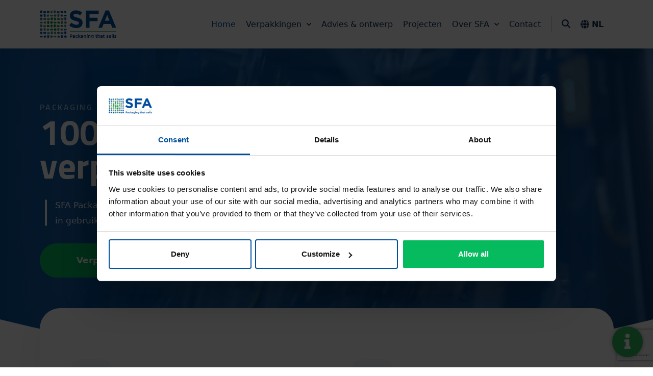

--- FILE ---
content_type: text/html; charset=UTF-8
request_url: https://sfapackaging.com/
body_size: 19417
content:
<!doctype html>
<html lang="nl-NL">

<head>
	<meta charset="UTF-8">
<script type="text/javascript">
/* <![CDATA[ */
var gform;gform||(document.addEventListener("gform_main_scripts_loaded",function(){gform.scriptsLoaded=!0}),document.addEventListener("gform/theme/scripts_loaded",function(){gform.themeScriptsLoaded=!0}),window.addEventListener("DOMContentLoaded",function(){gform.domLoaded=!0}),gform={domLoaded:!1,scriptsLoaded:!1,themeScriptsLoaded:!1,isFormEditor:()=>"function"==typeof InitializeEditor,callIfLoaded:function(o){return!(!gform.domLoaded||!gform.scriptsLoaded||!gform.themeScriptsLoaded&&!gform.isFormEditor()||(gform.isFormEditor()&&console.warn("The use of gform.initializeOnLoaded() is deprecated in the form editor context and will be removed in Gravity Forms 3.1."),o(),0))},initializeOnLoaded:function(o){gform.callIfLoaded(o)||(document.addEventListener("gform_main_scripts_loaded",()=>{gform.scriptsLoaded=!0,gform.callIfLoaded(o)}),document.addEventListener("gform/theme/scripts_loaded",()=>{gform.themeScriptsLoaded=!0,gform.callIfLoaded(o)}),window.addEventListener("DOMContentLoaded",()=>{gform.domLoaded=!0,gform.callIfLoaded(o)}))},hooks:{action:{},filter:{}},addAction:function(o,r,e,t){gform.addHook("action",o,r,e,t)},addFilter:function(o,r,e,t){gform.addHook("filter",o,r,e,t)},doAction:function(o){gform.doHook("action",o,arguments)},applyFilters:function(o){return gform.doHook("filter",o,arguments)},removeAction:function(o,r){gform.removeHook("action",o,r)},removeFilter:function(o,r,e){gform.removeHook("filter",o,r,e)},addHook:function(o,r,e,t,n){null==gform.hooks[o][r]&&(gform.hooks[o][r]=[]);var d=gform.hooks[o][r];null==n&&(n=r+"_"+d.length),gform.hooks[o][r].push({tag:n,callable:e,priority:t=null==t?10:t})},doHook:function(r,o,e){var t;if(e=Array.prototype.slice.call(e,1),null!=gform.hooks[r][o]&&((o=gform.hooks[r][o]).sort(function(o,r){return o.priority-r.priority}),o.forEach(function(o){"function"!=typeof(t=o.callable)&&(t=window[t]),"action"==r?t.apply(null,e):e[0]=t.apply(null,e)})),"filter"==r)return e[0]},removeHook:function(o,r,t,n){var e;null!=gform.hooks[o][r]&&(e=(e=gform.hooks[o][r]).filter(function(o,r,e){return!!(null!=n&&n!=o.tag||null!=t&&t!=o.priority)}),gform.hooks[o][r]=e)}});
/* ]]> */
</script>

	<meta name="viewport" content="user-scalable=no, width=device-width, initial-scale=1, shrink-to-fit=no">
	<meta http-equiv="X-UA-Compatible" content="IE=edge">
    <meta name="apple-mobile-web-app-capable" content="yes" />
	<meta name="clonable-verification" content="def181f52988d87ba2f91fede060120210daf791">
	<link rel="profile" href="https://gmpg.org/xfn/11">
	<meta name='robots' content='index, follow, max-image-preview:large, max-snippet:-1, max-video-preview:-1' />
<link rel="alternate" hreflang="nl" href="https://sfapackaging.com/" />
<link rel="alternate" hreflang="en" href="https://sfapackaging.com/en/" />
<link rel="alternate" hreflang="de" href="https://sfapackaging.com/de/" />
<link rel="alternate" hreflang="fr" href="https://sfapackaging.com/fr/" />
<link rel="alternate" hreflang="x-default" href="https://sfapackaging.com/" />

	<!-- This site is optimized with the Yoast SEO plugin v26.7 - https://yoast.com/wordpress/plugins/seo/ -->
	<title>SFA Packaging | Spuitgiet- en kunststof verpakkingen</title>
	<meta name="description" content="SFA Packaging realiseert kunststof verpakkingen die 100% recyclebaar zijn, prettig in gebruik zijn én opvallen in het schap." />
	<link rel="canonical" href="https://sfapackaging.com/" />
	<meta property="og:locale" content="nl_NL" />
	<meta property="og:type" content="website" />
	<meta property="og:title" content="SFA Packaging | Spuitgiet- en kunststof verpakkingen" />
	<meta property="og:description" content="SFA Packaging realiseert kunststof verpakkingen die 100% recyclebaar zijn, prettig in gebruik zijn én opvallen in het schap." />
	<meta property="og:url" content="https://sfapackaging.com/" />
	<meta property="og:site_name" content="SFA Packaging" />
	<meta property="article:modified_time" content="2025-10-21T09:40:07+00:00" />
	<meta name="twitter:card" content="summary_large_image" />
	<script type="application/ld+json" class="yoast-schema-graph">{"@context":"https://schema.org","@graph":[{"@type":"WebPage","@id":"https://sfapackaging.com/","url":"https://sfapackaging.com/","name":"SFA Packaging | Spuitgiet- en kunststof verpakkingen","isPartOf":{"@id":"https://sfapackaging.com/#website"},"about":{"@id":"https://sfapackaging.com/#organization"},"datePublished":"2021-11-04T10:34:48+00:00","dateModified":"2025-10-21T09:40:07+00:00","description":"SFA Packaging realiseert kunststof verpakkingen die 100% recyclebaar zijn, prettig in gebruik zijn én opvallen in het schap.","breadcrumb":{"@id":"https://sfapackaging.com/#breadcrumb"},"inLanguage":"nl-NL","potentialAction":[{"@type":"ReadAction","target":["https://sfapackaging.com/"]}]},{"@type":"BreadcrumbList","@id":"https://sfapackaging.com/#breadcrumb","itemListElement":[{"@type":"ListItem","position":1,"name":"Home"}]},{"@type":"WebSite","@id":"https://sfapackaging.com/#website","url":"https://sfapackaging.com/","name":"SFA Packaging","description":"100% recyclebare verpakkingen","publisher":{"@id":"https://sfapackaging.com/#organization"},"potentialAction":[{"@type":"SearchAction","target":{"@type":"EntryPoint","urlTemplate":"https://sfapackaging.com/?s={search_term_string}"},"query-input":{"@type":"PropertyValueSpecification","valueRequired":true,"valueName":"search_term_string"}}],"inLanguage":"nl-NL"},{"@type":"Organization","@id":"https://sfapackaging.com/#organization","name":"SFA Packaging","url":"https://sfapackaging.com/","logo":{"@type":"ImageObject","inLanguage":"nl-NL","@id":"https://sfapackaging.com/#/schema/logo/image/","url":"","contentUrl":"","caption":"SFA Packaging"},"image":{"@id":"https://sfapackaging.com/#/schema/logo/image/"}}]}</script>
	<!-- / Yoast SEO plugin. -->


<link rel='dns-prefetch' href='//fonts.googleapis.com' />
<link rel="alternate" type="application/rss+xml" title="SFA Packaging &raquo; feed" href="https://sfapackaging.com/feed/" />
<link rel="alternate" type="application/rss+xml" title="SFA Packaging &raquo; reacties feed" href="https://sfapackaging.com/comments/feed/" />
<link rel="preconnect" href="https://fonts.googleapis.com">
<link rel="preconnect" href="https://fonts.gstatic.com" crossorigin>
<style id='wp-img-auto-sizes-contain-inline-css' type='text/css'>
img:is([sizes=auto i],[sizes^="auto," i]){contain-intrinsic-size:3000px 1500px}
/*# sourceURL=wp-img-auto-sizes-contain-inline-css */
</style>
<style id='classic-theme-styles-inline-css' type='text/css'>
/*! This file is auto-generated */
.wp-block-button__link{color:#fff;background-color:#32373c;border-radius:9999px;box-shadow:none;text-decoration:none;padding:calc(.667em + 2px) calc(1.333em + 2px);font-size:1.125em}.wp-block-file__button{background:#32373c;color:#fff;text-decoration:none}
/*# sourceURL=/wp-includes/css/classic-themes.min.css */
</style>
<link rel='stylesheet' id='clonable-admin-bar-css' href='https://sfapackaging.com/wp-content/plugins/clonable/services/../views/css/clonable-admin-bar.css?ver=6.9' type='text/css' media='all' />
<link rel='stylesheet' id='wpml-legacy-dropdown-0-css' href='https://sfapackaging.com/wp-content/plugins/sitepress-multilingual-cms/templates/language-switchers/legacy-dropdown/style.min.css?ver=1' type='text/css' media='all' />
<link rel='stylesheet' id='google-fonts-css' href='//fonts.googleapis.com/css2?family=Titillium+Web%3Awght%40600%3B700&#038;display=swap&#038;ver=6.9' type='text/css' media='all' />
<link rel='stylesheet' id='brk-styles-css' href='https://sfapackaging.com/wp-content/themes/sfa/dist/css/style.min.css?ver=6.9' type='text/css' media='all' />
<script type="text/javascript" id="wpml-cookie-js-extra">
/* <![CDATA[ */
var wpml_cookies = {"wp-wpml_current_language":{"value":"nl","expires":1,"path":"/"}};
var wpml_cookies = {"wp-wpml_current_language":{"value":"nl","expires":1,"path":"/"}};
//# sourceURL=wpml-cookie-js-extra
/* ]]> */
</script>
<script type="text/javascript" src="https://sfapackaging.com/wp-content/plugins/sitepress-multilingual-cms/res/js/cookies/language-cookie.js?ver=486900" id="wpml-cookie-js" defer="defer" data-wp-strategy="defer"></script>
<script type="text/javascript" src="https://sfapackaging.com/wp-includes/js/jquery/jquery.min.js?ver=3.7.1" id="jquery-core-js"></script>
<script type="text/javascript" src="https://sfapackaging.com/wp-includes/js/jquery/jquery-migrate.min.js?ver=3.4.1" id="jquery-migrate-js"></script>
<script type="text/javascript" src="https://sfapackaging.com/clonable-cgi/js/sfm?ver=6.9" id="clonable-subfolder-ajax-middleware-js"></script>
<script type="text/javascript" src="https://sfapackaging.com/wp-content/plugins/sitepress-multilingual-cms/templates/language-switchers/legacy-dropdown/script.min.js?ver=1" id="wpml-legacy-dropdown-0-js"></script>
<meta name="generator" content="WPML ver:4.8.6 stt:37,1,4,3;" />

    <script>
        (function($) {
            $(document).on('facetwp-refresh', function() {
                if ( FWP.soft_refresh == true ) {
                    FWP.enable_scroll = true;
                } else {
                    FWP.enable_scroll = false;
                }
            });
            $(document).on('facetwp-loaded', function() {
                if ( FWP.enable_scroll == true ) {
                    $('html, body').animate({ scrollTop: 600 }, 300);
                }
            });
        })(jQuery);
    </script>

		<style type="text/css" id="wp-custom-css">
			.fcomplete-wrap {
	z-index: 2;
}

.single-verpakkingen h1 {
	font-size: 4.8rem;
}

@media (max-width: 767.98px) {
	.single-verpakkingen h1 {
	font-size: 2.6rem;
}
}

.wpml-ls-legacy-dropdown>ul {
	position: relative;
    padding: 0;
    margin: 0!important;
    list-style-type: none;
}

.wpml-switch .wpml-ls-legacy-dropdown ul.wpml-ls-sub-menu {
	position: absolute
}

.wpml-ls-legacy-dropdown .wpml-ls-item {
	padding: 0;
    margin: 0;
    list-style-type: none;
}

.filter-wrapper svg {
	pointer-events: none;
}

.section-image-bg::before {
	content: '';
	position: absolute;
	top: 0;
	left: 0;
	right: 0;
	height: 50%;
	background-color: #F2F7FD;
}

@media (min-width: 1599.98px) {
	.section-text-image .shape {
	bottom: -15rem;
}
}

@media (max-width: 1399.98px) {
	.section-text-image .shape {
	bottom: 10rem;
}
}


@media (max-width: 1199.98px) {
	.section-text-image .shape {
	bottom: 15rem;
}
}


.gform_required_legend {display:none;}


/* .page-id-4532867 .faq-drawer {
  margin-bottom: 30px;
} */

.faq-drawer__content-wrapper{
  font-size: 1.25em;
  line-height: 1.4em;
  max-height: 0px;
  overflow: hidden;
}

.faq-drawer__title{
  border-top: #000 1px solid;
  cursor: pointer;
  display: block;
  font-size: 1.25em;
  font-weight: 700;
  padding: 3rem 0 0 0;
  position: relative;
  margin-bottom: 0;
	user-select: none;
}

.faq-drawer p{
	margin-bottom: 3rem;
}

.faq-drawer__title::after{
  border-style: solid;
  border-width: 1px 1px 0 0;
  content: " ";
  display: inline-block;
  float: right;
  height: 10px;
  left: 2px;
  position: relative;
  right: 20px;
  top: 2px;
  transform: rotate(135deg);
  vertical-align: top;
  width: 10px;
}

.custom-accordion-container.faq
{
	margin: 75px 0
}

.faq-drawer:has(.faq-drawer__trigger:checked) .faq-drawer__content-wrapper{
  max-height: 10000px;
}

.faq-drawer__trigger:checked + .faq-drawer__title::after{
  transform: rotate(-45deg);
}

.faq-drawer__content *{
	font-size: var(--bs-body-font-size);
}

.faq-drawer__content a{
	text-decoration: underline;
}


.page-id-4532867 input[type="checkbox"],
.page-id-4533077 input[type="checkbox"],
.page-id-4533081 input[type="checkbox"],
.page-id-4533087 input[type="checkbox"]{
  display: none;
}

.navbar .navbar-navigation>li.menu-item-has-children:hover>.sub-menu-wrap{
	max-height: 100rem;
}
		</style>
		
	<script type="application/ld+json">
    {
      "@context": "https://schema.org",
      "@type": "LocalBusiness",
      "image": [
        "https://sfapackaging.com/wp-content/themes/sfa/src/img/sfa-logo.svg"
       ],
      "@id": "https://sfapackaging.com/",
      "name": "SFA Packaging",
                "hasMap": "https://www.google.com/maps/place/SFA+Packaging+B.V./@51.752014,4.17413,15z/data=!4m2!3m1!1s0x0:0x108776dfad59d520?sa=X&ved=2ahUKEwjvotuhtIL5AhVRCuwKHXfRDLQQ_BJ6BAgwEAU",
                "description" : "SFA Packaging realiseert kunststof verpakkingen die 100% recyclebaar zijn, prettig in gebruik zijn én opvallen in het schap. Voor iedere branche.",
      "address": {
        "@type": "PostalAddress",
        "streetAddress": "De Hofjes 14",
        "addressLocality": "Middelharnis",
        "addressRegion": "Zuid-Holland",
        "postalCode": "3241 ML",
        "addressCountry": "NL"
      },
      "url": "https://sfapackaging.com/contact/",
      "telephone": "310187601160",
      "email": "info@sfa.nl"
    }
</script>

	
<!-- Server Side Tracking by Taggrs.io -->
<script>
    (function (w, d, s, l, i) {
        w[l] = w[l] || [];
        w[l].push({
            'gtm.start': new Date().getTime(),
            event: 'gtm.js'
        });

        var f = d.getElementsByTagName(s)[0],
            j = d.createElement(s),
            dl = l !== 'dataLayer' ? '&l=' + l : '';

        j.async = true;
        j.src = 'https://flow.sfapackaging.com/pefexfclu5.js?tg=' + i + dl;
        f.parentNode.insertBefore(j, f);
    })(window, document, 'script', 'dataLayer', 'KRGLRH7');
</script>
<!-- End Server Side Tracking by Taggrs.io -->

	
<style id='global-styles-inline-css' type='text/css'>
:root{--wp--preset--aspect-ratio--square: 1;--wp--preset--aspect-ratio--4-3: 4/3;--wp--preset--aspect-ratio--3-4: 3/4;--wp--preset--aspect-ratio--3-2: 3/2;--wp--preset--aspect-ratio--2-3: 2/3;--wp--preset--aspect-ratio--16-9: 16/9;--wp--preset--aspect-ratio--9-16: 9/16;--wp--preset--color--black: #000000;--wp--preset--color--cyan-bluish-gray: #abb8c3;--wp--preset--color--white: #ffffff;--wp--preset--color--pale-pink: #f78da7;--wp--preset--color--vivid-red: #cf2e2e;--wp--preset--color--luminous-vivid-orange: #ff6900;--wp--preset--color--luminous-vivid-amber: #fcb900;--wp--preset--color--light-green-cyan: #7bdcb5;--wp--preset--color--vivid-green-cyan: #00d084;--wp--preset--color--pale-cyan-blue: #8ed1fc;--wp--preset--color--vivid-cyan-blue: #0693e3;--wp--preset--color--vivid-purple: #9b51e0;--wp--preset--gradient--vivid-cyan-blue-to-vivid-purple: linear-gradient(135deg,rgb(6,147,227) 0%,rgb(155,81,224) 100%);--wp--preset--gradient--light-green-cyan-to-vivid-green-cyan: linear-gradient(135deg,rgb(122,220,180) 0%,rgb(0,208,130) 100%);--wp--preset--gradient--luminous-vivid-amber-to-luminous-vivid-orange: linear-gradient(135deg,rgb(252,185,0) 0%,rgb(255,105,0) 100%);--wp--preset--gradient--luminous-vivid-orange-to-vivid-red: linear-gradient(135deg,rgb(255,105,0) 0%,rgb(207,46,46) 100%);--wp--preset--gradient--very-light-gray-to-cyan-bluish-gray: linear-gradient(135deg,rgb(238,238,238) 0%,rgb(169,184,195) 100%);--wp--preset--gradient--cool-to-warm-spectrum: linear-gradient(135deg,rgb(74,234,220) 0%,rgb(151,120,209) 20%,rgb(207,42,186) 40%,rgb(238,44,130) 60%,rgb(251,105,98) 80%,rgb(254,248,76) 100%);--wp--preset--gradient--blush-light-purple: linear-gradient(135deg,rgb(255,206,236) 0%,rgb(152,150,240) 100%);--wp--preset--gradient--blush-bordeaux: linear-gradient(135deg,rgb(254,205,165) 0%,rgb(254,45,45) 50%,rgb(107,0,62) 100%);--wp--preset--gradient--luminous-dusk: linear-gradient(135deg,rgb(255,203,112) 0%,rgb(199,81,192) 50%,rgb(65,88,208) 100%);--wp--preset--gradient--pale-ocean: linear-gradient(135deg,rgb(255,245,203) 0%,rgb(182,227,212) 50%,rgb(51,167,181) 100%);--wp--preset--gradient--electric-grass: linear-gradient(135deg,rgb(202,248,128) 0%,rgb(113,206,126) 100%);--wp--preset--gradient--midnight: linear-gradient(135deg,rgb(2,3,129) 0%,rgb(40,116,252) 100%);--wp--preset--font-size--small: 13px;--wp--preset--font-size--medium: 20px;--wp--preset--font-size--large: 36px;--wp--preset--font-size--x-large: 42px;--wp--preset--spacing--20: 0.44rem;--wp--preset--spacing--30: 0.67rem;--wp--preset--spacing--40: 1rem;--wp--preset--spacing--50: 1.5rem;--wp--preset--spacing--60: 2.25rem;--wp--preset--spacing--70: 3.38rem;--wp--preset--spacing--80: 5.06rem;--wp--preset--shadow--natural: 6px 6px 9px rgba(0, 0, 0, 0.2);--wp--preset--shadow--deep: 12px 12px 50px rgba(0, 0, 0, 0.4);--wp--preset--shadow--sharp: 6px 6px 0px rgba(0, 0, 0, 0.2);--wp--preset--shadow--outlined: 6px 6px 0px -3px rgb(255, 255, 255), 6px 6px rgb(0, 0, 0);--wp--preset--shadow--crisp: 6px 6px 0px rgb(0, 0, 0);}:where(.is-layout-flex){gap: 0.5em;}:where(.is-layout-grid){gap: 0.5em;}body .is-layout-flex{display: flex;}.is-layout-flex{flex-wrap: wrap;align-items: center;}.is-layout-flex > :is(*, div){margin: 0;}body .is-layout-grid{display: grid;}.is-layout-grid > :is(*, div){margin: 0;}:where(.wp-block-columns.is-layout-flex){gap: 2em;}:where(.wp-block-columns.is-layout-grid){gap: 2em;}:where(.wp-block-post-template.is-layout-flex){gap: 1.25em;}:where(.wp-block-post-template.is-layout-grid){gap: 1.25em;}.has-black-color{color: var(--wp--preset--color--black) !important;}.has-cyan-bluish-gray-color{color: var(--wp--preset--color--cyan-bluish-gray) !important;}.has-white-color{color: var(--wp--preset--color--white) !important;}.has-pale-pink-color{color: var(--wp--preset--color--pale-pink) !important;}.has-vivid-red-color{color: var(--wp--preset--color--vivid-red) !important;}.has-luminous-vivid-orange-color{color: var(--wp--preset--color--luminous-vivid-orange) !important;}.has-luminous-vivid-amber-color{color: var(--wp--preset--color--luminous-vivid-amber) !important;}.has-light-green-cyan-color{color: var(--wp--preset--color--light-green-cyan) !important;}.has-vivid-green-cyan-color{color: var(--wp--preset--color--vivid-green-cyan) !important;}.has-pale-cyan-blue-color{color: var(--wp--preset--color--pale-cyan-blue) !important;}.has-vivid-cyan-blue-color{color: var(--wp--preset--color--vivid-cyan-blue) !important;}.has-vivid-purple-color{color: var(--wp--preset--color--vivid-purple) !important;}.has-black-background-color{background-color: var(--wp--preset--color--black) !important;}.has-cyan-bluish-gray-background-color{background-color: var(--wp--preset--color--cyan-bluish-gray) !important;}.has-white-background-color{background-color: var(--wp--preset--color--white) !important;}.has-pale-pink-background-color{background-color: var(--wp--preset--color--pale-pink) !important;}.has-vivid-red-background-color{background-color: var(--wp--preset--color--vivid-red) !important;}.has-luminous-vivid-orange-background-color{background-color: var(--wp--preset--color--luminous-vivid-orange) !important;}.has-luminous-vivid-amber-background-color{background-color: var(--wp--preset--color--luminous-vivid-amber) !important;}.has-light-green-cyan-background-color{background-color: var(--wp--preset--color--light-green-cyan) !important;}.has-vivid-green-cyan-background-color{background-color: var(--wp--preset--color--vivid-green-cyan) !important;}.has-pale-cyan-blue-background-color{background-color: var(--wp--preset--color--pale-cyan-blue) !important;}.has-vivid-cyan-blue-background-color{background-color: var(--wp--preset--color--vivid-cyan-blue) !important;}.has-vivid-purple-background-color{background-color: var(--wp--preset--color--vivid-purple) !important;}.has-black-border-color{border-color: var(--wp--preset--color--black) !important;}.has-cyan-bluish-gray-border-color{border-color: var(--wp--preset--color--cyan-bluish-gray) !important;}.has-white-border-color{border-color: var(--wp--preset--color--white) !important;}.has-pale-pink-border-color{border-color: var(--wp--preset--color--pale-pink) !important;}.has-vivid-red-border-color{border-color: var(--wp--preset--color--vivid-red) !important;}.has-luminous-vivid-orange-border-color{border-color: var(--wp--preset--color--luminous-vivid-orange) !important;}.has-luminous-vivid-amber-border-color{border-color: var(--wp--preset--color--luminous-vivid-amber) !important;}.has-light-green-cyan-border-color{border-color: var(--wp--preset--color--light-green-cyan) !important;}.has-vivid-green-cyan-border-color{border-color: var(--wp--preset--color--vivid-green-cyan) !important;}.has-pale-cyan-blue-border-color{border-color: var(--wp--preset--color--pale-cyan-blue) !important;}.has-vivid-cyan-blue-border-color{border-color: var(--wp--preset--color--vivid-cyan-blue) !important;}.has-vivid-purple-border-color{border-color: var(--wp--preset--color--vivid-purple) !important;}.has-vivid-cyan-blue-to-vivid-purple-gradient-background{background: var(--wp--preset--gradient--vivid-cyan-blue-to-vivid-purple) !important;}.has-light-green-cyan-to-vivid-green-cyan-gradient-background{background: var(--wp--preset--gradient--light-green-cyan-to-vivid-green-cyan) !important;}.has-luminous-vivid-amber-to-luminous-vivid-orange-gradient-background{background: var(--wp--preset--gradient--luminous-vivid-amber-to-luminous-vivid-orange) !important;}.has-luminous-vivid-orange-to-vivid-red-gradient-background{background: var(--wp--preset--gradient--luminous-vivid-orange-to-vivid-red) !important;}.has-very-light-gray-to-cyan-bluish-gray-gradient-background{background: var(--wp--preset--gradient--very-light-gray-to-cyan-bluish-gray) !important;}.has-cool-to-warm-spectrum-gradient-background{background: var(--wp--preset--gradient--cool-to-warm-spectrum) !important;}.has-blush-light-purple-gradient-background{background: var(--wp--preset--gradient--blush-light-purple) !important;}.has-blush-bordeaux-gradient-background{background: var(--wp--preset--gradient--blush-bordeaux) !important;}.has-luminous-dusk-gradient-background{background: var(--wp--preset--gradient--luminous-dusk) !important;}.has-pale-ocean-gradient-background{background: var(--wp--preset--gradient--pale-ocean) !important;}.has-electric-grass-gradient-background{background: var(--wp--preset--gradient--electric-grass) !important;}.has-midnight-gradient-background{background: var(--wp--preset--gradient--midnight) !important;}.has-small-font-size{font-size: var(--wp--preset--font-size--small) !important;}.has-medium-font-size{font-size: var(--wp--preset--font-size--medium) !important;}.has-large-font-size{font-size: var(--wp--preset--font-size--large) !important;}.has-x-large-font-size{font-size: var(--wp--preset--font-size--x-large) !important;}
/*# sourceURL=global-styles-inline-css */
</style>
<link rel='stylesheet' id='gform_basic-css' href='https://sfapackaging.com/wp-content/plugins/gravityforms/assets/css/dist/basic.min.css?ver=2.9.25' type='text/css' media='all' />
<link rel='stylesheet' id='gform_theme_components-css' href='https://sfapackaging.com/wp-content/plugins/gravityforms/assets/css/dist/theme-components.min.css?ver=2.9.25' type='text/css' media='all' />
<link rel='stylesheet' id='gform_theme-css' href='https://sfapackaging.com/wp-content/plugins/gravityforms/assets/css/dist/theme.min.css?ver=2.9.25' type='text/css' media='all' />
</head>

<body class="home wp-singular page-template page-template-page page-template-page-php page page-id-5 wp-theme-sfa"> 
	
<!-- Server Side Tracking by Taggrs.io (noscript) -->
<noscript>
    <iframe src="https://flow.sfapackaging.com/pefexfclu5.html?tg=KRGLRH7" height="0" width="0" style="display:none;visibility:hidden">
    </iframe>
</noscript>
<!-- End Server Side Tracking by Taggrs.io (noscript) -->

	
	
    
<div style="display: none; visibility: hidden;">
    </div>

<div id="site-wrapper">
	<header id="header-wrapper">

		<nav id="header-simple" class="navbar d-block bg-white py-4 shadow-sm fixed-top transition-primary">
    <div class="container-fluid d-block">
        <div class="row align-items-center">
            <div class="col-6 col-sm-6 col-md-6 col-lg-4 col-xl-2 col-xxl-2">
                <div class="d-flex align-items-center">
                                        <div class="brand d-block transition-primary">
                        <img class="d-block transition-primary" src="https://sfapackaging.com/wp-content/themes/sfa/src/img/sfa-logo.svg" alt="SFA verpakkingen" />
                    </div>
                                    </div>
            </div>
            <div class="col-6 col-sm-6 col-md-6 col-lg-8 col-xl-10 col-xxl-10 d-flex align-items-center justify-content-end">
                <ul id="menu-primary" class="navbar-navigation navbar-bottom-navigation p-0 m-0 d-none d-xl-block transition-primary"><li id="menu-item-1007" class="menu-item menu-item-type-post_type menu-item-object-page menu-item-home current-menu-item page_item page-item-5 current_page_item menu-item-1007"><a href="https://sfapackaging.com/" aria-current="page">Home</a></li>
<li id="menu-item-3296" class="menu-item menu-item-type-post_type menu-item-object-page menu-item-has-children menu-item-3296"><a href="https://sfapackaging.com/verpakkingen/">Verpakkingen</a>
<div class='sub-menu-wrap'><ul class='sub-menu'>
	<li id="menu-item-1316" class="menu-item menu-item-type-post_type menu-item-object-page menu-item-1316"><a href="https://sfapackaging.com/kunststof-verpakkingen/">Kunststof verpakkingen<span class="menu-item-description">Altijd de juiste verpakking</span></a></li>
	<li id="menu-item-4534268" class="menu-item menu-item-type-post_type menu-item-object-page menu-item-4534268"><a href="https://sfapackaging.com/molded-fiber/">Molded fiber verpakkingen<span class="menu-item-description">Een duurzaam alternatief</span></a></li>
	<li id="menu-item-1765" class="menu-item menu-item-type-post_type menu-item-object-page menu-item-1765"><a href="https://sfapackaging.com/maatwerk-verpakkingen/">Maatwerk verpakkingen<span class="menu-item-description">Voor unieke verpakkingen</span></a></li>
</ul></div>
</li>
<li id="menu-item-3623" class="menu-item menu-item-type-post_type menu-item-object-page menu-item-3623"><a href="https://sfapackaging.com/advies-ontwerp/">Advies &#038; ontwerp</a></li>
<li id="menu-item-1288" class="menu-item menu-item-type-post_type menu-item-object-page menu-item-1288"><a href="https://sfapackaging.com/projecten/">Projecten</a></li>
<li id="menu-item-1210" class="menu-item menu-item-type-post_type menu-item-object-page menu-item-has-children menu-item-1210"><a href="https://sfapackaging.com/over-sfa/">Over SFA</a>
<div class='sub-menu-wrap'><ul class='sub-menu'>
	<li id="menu-item-1190" class="menu-item menu-item-type-post_type menu-item-object-page menu-item-1190"><a href="https://sfapackaging.com/over-sfa/ons-verhaal/">Ons verhaal<span class="menu-item-description">Meer over ons bedrijf</span></a></li>
	<li id="menu-item-1730" class="menu-item menu-item-type-post_type menu-item-object-page menu-item-1730"><a href="https://sfapackaging.com/over-sfa/onze-missie/">Onze missie<span class="menu-item-description">Onze doelen en missie</span></a></li>
	<li id="menu-item-1218" class="menu-item menu-item-type-post_type menu-item-object-page menu-item-1218"><a href="https://sfapackaging.com/over-sfa/duurzaamheid/">Duurzaamheid<span class="menu-item-description">Alles over duurzaamheid</span></a></li>
	<li id="menu-item-1291" class="menu-item menu-item-type-post_type menu-item-object-page menu-item-1291"><a href="https://sfapackaging.com/over-sfa/referenties/">Referenties<span class="menu-item-description">Onze klanten vertellen</span></a></li>
	<li id="menu-item-3354" class="menu-item menu-item-type-post_type menu-item-object-page menu-item-3354"><a href="https://sfapackaging.com/nieuws/">Nieuws<span class="menu-item-description">Lees ons recente nieuws</span></a></li>
	<li id="menu-item-4533547" class="menu-item menu-item-type-post_type menu-item-object-page menu-item-4533547"><a href="https://sfapackaging.com/vacatures/">Werken bij SFA Packaging<span class="menu-item-description">0 vacatures beschikbaar</span></a></li>
	<li id="menu-item-4532915" class="menu-item menu-item-type-post_type menu-item-object-page menu-item-4532915"><a href="https://sfapackaging.com/veelgestelde-vragen-en-antwoorden/">Veelgestelde vragen<span class="menu-item-description">De meest gestelde vragen</span></a></li>
</ul></div>
</li>
<li id="menu-item-1213" class="menu-item menu-item-type-post_type menu-item-object-page menu-item-1213"><a href="https://sfapackaging.com/contact/">Contact</a></li>
</ul>                
                <div class="d-none d-xl-flex align-items-center border-start ps-xl-4 ms-xl-4 me-xl-4 ps-xxl-6 ms-xxl-6 me-xxl-6">
                    <div class="search toggle-search">
                        <i class="fa-solid fa-magnifying-glass me-4 transition-primary"></i>
                    </div>
                    <div class="wpml-switch d-flex align-items-center">
                        <i class="fa-solid fa-globe me-1"></i>
                        
<div
	 class="wpml-ls-statics-shortcode_actions wpml-ls wpml-ls-legacy-dropdown js-wpml-ls-legacy-dropdown">
	<ul role="menu">

		<li role="none" tabindex="0" class="wpml-ls-slot-shortcode_actions wpml-ls-item wpml-ls-item-nl wpml-ls-current-language wpml-ls-first-item wpml-ls-item-legacy-dropdown">
			<a href="#" class="js-wpml-ls-item-toggle wpml-ls-item-toggle" role="menuitem" title="Overschakelen naar NL">
                <span class="wpml-ls-native" role="menuitem">NL</span></a>

			<ul class="wpml-ls-sub-menu" role="menu">
				
					<li class="wpml-ls-slot-shortcode_actions wpml-ls-item wpml-ls-item-en" role="none">
						<a href="https://sfapackaging.com/en/" class="wpml-ls-link" role="menuitem" aria-label="Overschakelen naar EN" title="Overschakelen naar EN">
                            <span class="wpml-ls-native" lang="en">EN</span></a>
					</li>

				
					<li class="wpml-ls-slot-shortcode_actions wpml-ls-item wpml-ls-item-de" role="none">
						<a href="https://sfapackaging.com/de/" class="wpml-ls-link" role="menuitem" aria-label="Overschakelen naar DE" title="Overschakelen naar DE">
                            <span class="wpml-ls-native" lang="de">DE</span></a>
					</li>

				
					<li class="wpml-ls-slot-shortcode_actions wpml-ls-item wpml-ls-item-fr wpml-ls-last-item" role="none">
						<a href="https://sfapackaging.com/fr/" class="wpml-ls-link" role="menuitem" aria-label="Overschakelen naar FR" title="Overschakelen naar FR">
                            <span class="wpml-ls-native" lang="fr">FR</span></a>
					</li>

							</ul>

		</li>

	</ul>
</div>
                    </div>
                </div>
                
                <div class="wpml-switch d-flex align-items-center d-xl-none me-1">
                    <i class="fa-solid fa-globe me-1"></i>
                    
<div
	 class="wpml-ls-statics-shortcode_actions wpml-ls wpml-ls-legacy-dropdown js-wpml-ls-legacy-dropdown">
	<ul role="menu">

		<li role="none" tabindex="0" class="wpml-ls-slot-shortcode_actions wpml-ls-item wpml-ls-item-nl wpml-ls-current-language wpml-ls-first-item wpml-ls-item-legacy-dropdown">
			<a href="#" class="js-wpml-ls-item-toggle wpml-ls-item-toggle" role="menuitem" title="Overschakelen naar NL">
                <span class="wpml-ls-native" role="menuitem">NL</span></a>

			<ul class="wpml-ls-sub-menu" role="menu">
				
					<li class="wpml-ls-slot-shortcode_actions wpml-ls-item wpml-ls-item-en" role="none">
						<a href="https://sfapackaging.com/en/" class="wpml-ls-link" role="menuitem" aria-label="Overschakelen naar EN" title="Overschakelen naar EN">
                            <span class="wpml-ls-native" lang="en">EN</span></a>
					</li>

				
					<li class="wpml-ls-slot-shortcode_actions wpml-ls-item wpml-ls-item-de" role="none">
						<a href="https://sfapackaging.com/de/" class="wpml-ls-link" role="menuitem" aria-label="Overschakelen naar DE" title="Overschakelen naar DE">
                            <span class="wpml-ls-native" lang="de">DE</span></a>
					</li>

				
					<li class="wpml-ls-slot-shortcode_actions wpml-ls-item wpml-ls-item-fr wpml-ls-last-item" role="none">
						<a href="https://sfapackaging.com/fr/" class="wpml-ls-link" role="menuitem" aria-label="Overschakelen naar FR" title="Overschakelen naar FR">
                            <span class="wpml-ls-native" lang="fr">FR</span></a>
					</li>

							</ul>

		</li>

	</ul>
</div>
                </div>
                
                <div class="hamburger position-relative d-flex align-items-center justify-content-center d-xl-none">
                    <div class="hamburger-circle d-flex align-items-center justify-content-center rounded-circle">
                        <div class="hamburger-wrapper hamburger-wrapper--1">
                            <div class="hamburger-wrapper--bar"></div>
                            <div class="hamburger-wrapper--bar"></div>
                        </div>
                        <div class="hamburger-wrapper hamburger-wrapper--2">
                            <div class="hamburger-wrapper--bar"></div>
                            <div class="hamburger-wrapper--bar"></div>
                        </div>
                    </div>
                </div>
                
                                
                <!--<a class="btn btn-primary d-none d-xl-block me-2" href="<//?php echo icl_get_home_url() ?>/contact/" title="<//?php esc_html_e( 'Neem contact op', 'bricks' ); ?>"><//?php esc_html_e( 'Neem contact op', 'bricks' ); ?></a>-->
                
                                
            </div>
        </div>
    </div>
</nav>

<div class="search-box position-fixed top-0 start-0 end-0 position-relative overflow-hidden bg-light py-20 transition-primary">
    <div class="container-fluid">
        <div class="row">
            <div class="col-12">
                <div class="row justify-content-center">
                    <div class="col-12 col-sm-12 col-md-10 col-lg-10 col-xl-8 col-xxl-8">
                        <form action="/" method="get" class="position-relative">
                            <h3 class="mb-4">Waar ben je naar op zoek?</h3>
                            <input type="text" class="w-100 rounded-pill text-dark mb-4" placeholder="Typ hier uw zoekopdracht.." name="s" id="search" value="" />
                            <input type="submit" class="btn btn-primary border-0" id="searchsubmit" value="Zoeken" />
                            <div class="close-search">
                                <i class="fa-solid fa-xmark"></i>
                            </div>
                        </form>
                    </div>
                </div>
            </div>
        </div>
    </div>
</div><div class="hamburger-menu bg-primary position-fixed top-0 bottom-0 start-0 end-0">
    <div class="menu-container transition-primary my-24 px-6 px-lg-16">
        <ul id="menu-hamburger" class="menu p-0 m-0"><li id="menu-item-1401" class="menu-item menu-item-type-post_type menu-item-object-page menu-item-home current-menu-item page_item page-item-5 current_page_item menu-item-1401"><a href="https://sfapackaging.com/" aria-current="page">Home</a></li>
<li id="menu-item-3364" class="menu-item menu-item-type-post_type menu-item-object-page menu-item-has-children menu-item-3364"><a href="https://sfapackaging.com/verpakkingen/">Verpakkingen</a>
<ul class="sub-menu">
	<li id="menu-item-1399" class="menu-item menu-item-type-post_type menu-item-object-page menu-item-1399"><a href="https://sfapackaging.com/kunststof-verpakkingen/">Kunststof verpakkingen</a></li>
	<li id="menu-item-4534270" class="menu-item menu-item-type-post_type menu-item-object-page menu-item-4534270"><a href="https://sfapackaging.com/molded-fiber/">Molded fiber verpakkingen</a></li>
	<li id="menu-item-3363" class="menu-item menu-item-type-post_type menu-item-object-page menu-item-3363"><a href="https://sfapackaging.com/verpakking-op-maat/">Verpakking op maat</a></li>
</ul>
</li>
<li id="menu-item-3624" class="menu-item menu-item-type-post_type menu-item-object-page menu-item-3624"><a href="https://sfapackaging.com/advies-ontwerp/">Advies &#038; ontwerp</a></li>
<li id="menu-item-1400" class="menu-item menu-item-type-post_type menu-item-object-page menu-item-1400"><a href="https://sfapackaging.com/projecten/">Projecten</a></li>
<li id="menu-item-1392" class="menu-item menu-item-type-post_type menu-item-object-page menu-item-has-children menu-item-1392"><a href="https://sfapackaging.com/over-sfa/">Over SFA</a>
<ul class="sub-menu">
	<li id="menu-item-1396" class="menu-item menu-item-type-post_type menu-item-object-page menu-item-1396"><a href="https://sfapackaging.com/over-sfa/ons-verhaal/">Ons verhaal</a></li>
	<li id="menu-item-1731" class="menu-item menu-item-type-post_type menu-item-object-page menu-item-1731"><a href="https://sfapackaging.com/over-sfa/onze-missie/">Onze missie</a></li>
	<li id="menu-item-4534882" class="menu-item menu-item-type-post_type menu-item-object-page menu-item-4534882"><a href="https://sfapackaging.com/vacatures/">Werken bij SFA Packaging</a></li>
	<li id="menu-item-1395" class="menu-item menu-item-type-post_type menu-item-object-page menu-item-1395"><a href="https://sfapackaging.com/over-sfa/duurzaamheid/">Duurzaamheid</a></li>
	<li id="menu-item-1394" class="menu-item menu-item-type-post_type menu-item-object-page menu-item-1394"><a href="https://sfapackaging.com/over-sfa/referenties/">Referenties</a></li>
	<li id="menu-item-1393" class="menu-item menu-item-type-post_type menu-item-object-page menu-item-1393"><a href="https://sfapackaging.com/nieuws/">Nieuws</a></li>
</ul>
</li>
<li id="menu-item-1398" class="menu-item menu-item-type-post_type menu-item-object-page menu-item-1398"><a href="https://sfapackaging.com/contact/">Contact</a></li>
</ul>    </div>
</div>
	</header> <!-- #header-wrapper -->

	<div id="page-wrapper" class="flex-grow-1">

<main id="content-wrapper">
    
<section class="section-hero position-relative overflow-hidden pt-20 pb-32 pt-xxl-32 pb-xxl-52 ">
            <div class="container-fluid">
        <div class="row justify-content-start">
            <div class="col-12 col-sm-12 col-md-12 col-lg-8 col-xl-8 col-xxl-6">
                <div class="content position-relative zindex-2">
                                        <span class="subtitle small fw-bold text-uppercase text-white">Packaging that sells</span>
                                                            <h1 class="text-white mb-4 mb-lg-6">100% recyclebare<br />
verpakkingen</h1>
                                                            <div class="accent text-white mb-6"><p>SFA Packaging realiseert kunststof verpakkingen die 100% recyclebaar zijn, prettig in gebruik zijn én opvallen in het schap. Voor iedere branche.</p>
</div>
                                                            <div class="row g-3">
                                                                    
                        <div class="col-12 col-md-auto">
                            <a class="btn btn-primary" href="https://sfapackaging.com/verpakkingen/" target="_self" title="Verpakkingen"><span class="position-relative zindex-1">Verpakkingen</span></a>
                        </div>

                                                
                        <div class="col-12 col-md-auto">
                            <a class="btn btn-primary" href="https://sfapackaging.com/advies-ontwerp/" target="_self" title="Advies &amp; ontwerp"><span class="position-relative zindex-1">Advies &amp; ontwerp</span></a>
                        </div>

                                                                </div>
                                    </div>
            </div>
        </div>
    </div>
    
        
    <div class="video-wrapper d-none d-lg-block">
        <video id="hero-video" class="video" preload="yes" muted autoplay loop playsinline width="100%" height="auto" poster="https://sfapackaging.com/wp-content/themes/sfa/dist/img/sfa-video-thumbnail.jpg">
            <source src="https://sfapackaging.com/wp-content/themes/sfa/src/vid/sfa-video.mp4" type="video/mp4">
        </video>
    </div>
    
    <figure class="position-absolute top-0 bottom-0 start-0 end-0 w-100 h-100 zindex-1 object-fit d-lg-none">
        <img class="position-absolute top-0 bottom-0 start-0 end-0 w-100 h-100" src="" alt="" />
    </figure>

        
    <div class="dark-overlay"></div>
        <img class="d-block position-absolute start-0 end-0 bottom-n1 zindex-1 w-100 transition-primary" src="https://sfapackaging.com/wp-content/themes/sfa/src/img/shape-bottom.svg" alt="SFA verpakkingen" />
    </section>

<section class="section-columns position-relative">
    <div class="container">
        <div class="row">
            <div class="col-12">
                <div class="columns-row position-relative zindex-2 shadow bg-white px-6 py-12 px-lg-12 py-lg-20 rounded-3">
                    <div class="row g-lg-20 justify-content-between">
                        
                                                	                        
                        <div class="col-12 col-sm-12 col-md-12 col-lg-6 col-xl-6 col-xxl-6">
                            <div class="item d-flex flex-column flex-xxl-row align-items-center align-items-lg-start align-items-xxl-center">
                                <div class="bg-light p-8 mb-4 mb-xxl-0 me-xxl-6 rounded-1">
                                    <img src="" alt="" />
                                </div>
                                <div class="d-flex flex-column align-items-start">
                                    <h3>Kunststof verpakkingen</h3>
                                    <p>Bij SFA Packaging vind je het grootste aanbod verpakkingen. Zo vind je altijd de verpakking die jouw product past. Ontdek de mogelijkheden.</p>
                                                                        <a class="btn btn-primary" href="https://sfapackaging.com/standaard-verpakkingen/" target="_self" title="Kunststof verpakkingen"><span>Kunststof verpakkingen</span></a>
                                                                    </div>
                            </div>
                        </div>
                        
                        	                        
                        <div class="col-12 col-sm-12 col-md-12 col-lg-6 col-xl-6 col-xxl-6">
                            <div class="item d-flex flex-column flex-xxl-row align-items-center align-items-lg-start align-items-xxl-center">
                                <div class="bg-light p-8 mb-4 mb-xxl-0 me-xxl-6 rounded-1">
                                    <img src="" alt="" />
                                </div>
                                <div class="d-flex flex-column align-items-start">
                                    <h3>Verpakkingen op maat</h3>
                                    <p>Een verpakking op maat laten maken? Dat kan bij SFA Packaging! Perfect afgestemd op jouw doelgroep en op de productielijn.</p>
                                                                        <a class="btn btn-primary" href="https://sfapackaging.com/maatwerk-verpakkingen/" target="_self" title="Maatwerk verpakkingen"><span>Maatwerk verpakkingen</span></a>
                                                                    </div>
                            </div>
                        </div>
                        
                        	                                                
                    </div>
                </div>
            </div>
        </div>
    </div>
</section>

<section class="section-images-text text-image position-relative bg-primary pt-40 pb-20 pb-lg-0">
    <img class="d-block position-absolute start-0 end-0 top-n1 zindex-1 w-100 transition-primary" src="https://sfapackaging.com/wp-content/themes/sfa/src/img/shape-top.svg" alt="SFA verpakkingen" />
    <div class="container-fluid position-relative zindex-2">
        <div class="row gy-8">
            <div class="col-12 col-sm-12 col-md-12 col-lg-6 col-xl-6 col-xxl-6">
                <div class="position-relative zindex-1">
                    <div class="images">

                                            
                    <figure class="image position-relative overflow-hidden rounded-3 object-fit">
                        <img class="position-absolute top-0 bottom-0 start-0 end-0 w-100 h-100" src="https://sfapackaging.com/wp-content/uploads/De-mogelijkheden-van-maatwerk-1.jpg" alt="De-mogelijkheden-van-maatwerk-1" />
                    </figure>

                        
                    <figure class="image position-relative overflow-hidden rounded-3 object-fit">
                        <img class="position-absolute top-0 bottom-0 start-0 end-0 w-100 h-100" src="https://sfapackaging.com/wp-content/uploads/Maatwerk-experts-SFA.jpg" alt="Maatwerk-experts-SFA" />
                    </figure>

                        
                    <figure class="image position-relative overflow-hidden rounded-3 object-fit">
                        <img class="position-absolute top-0 bottom-0 start-0 end-0 w-100 h-100" src="https://sfapackaging.com/wp-content/uploads/luchtdichte-verpakking-duurzaam.jpeg" alt="luchtdichte verpakking duurzaam" />
                    </figure>

                                            
                    </div>
                </div>
            </div>
            <div class="col-12 col-sm-12 col-md-12 offset-lg-1 col-lg-4 offset-xl-1 col-xl-4 col-xxl-4 offset-xxl-1">
                <div class="content pb-lg-20 pt-lg-20 pt-xl-20 pb-xl-20 pt-xxl-30 pb-xxl-40">
                                        <span class="subtitle text-uppercase text-white small">Maatwerk door experts</span>
                                                            <h2 class="text-white">Advies en Ontwerp</h2>
                                                            <div class="text-white"><p>De verpakking is een cruciaal onderdeel van jouw product. Hoe het eruit ziet, hoe gebruiksvriendelijk het is en hoe het werkt in de productielijn. Alles moet perfect op elkaar afgestemd zijn. SFA Packaging denkt met je mee en adviseert voor het beste resultaat.</p>
</div>
                                                            <div class="row g-3">
                                                                    
                        <div class="col-12 col-md-auto">
                            <a class="btn btn-primary" href="/advies-ontwerp/" target="_self" title="Advies &amp; ontwerp"><span class="position-relative zindex-1">Advies &amp; ontwerp</span></a>
                        </div>

                                                                </div>
                                    </div>
            </div>
        </div>
    </div>
</section>
<section class="section-custom-text-image section-text-image position-relative bg-light py-20 pt-lg-0">
    <div class="container position-relative zindex-2">
        <div class="row justify-content-between align-items-end position-relative zindex-2 gy-8">
            <div class="col-12 col-sm-12 col-md-12 order-2 order-lg-1 col-lg-5 col-xl-5 col-xxl-4">
                <div class="content mb-lg-10">
                                        <span class="subtitle text-uppercase small">Alles over SFA</span>
                                                            <h2>Duurzaamheid</h2>
                                                            <div><p>Kunststof verpakkingen hebben een grote impact op onze leefomgeving. Daar zijn wij als speler in de markt van kunststof bewust van. Daarom produceren wij uitsluitend verpakkingen die 100% recyclebaar zijn. En we beperken de hoeveelheid materiaal tot een minimum. Vanzelfsprekend? Voor ons wel! Wij werken continu aan de verduurzaming van onze verpakkingen.</p>
</div>
                                                            <div class="row g-3">
                                                                    
                        <div class="col-12 col-md-auto">
                            <a class="btn btn-primary" href="https://sfapackaging.com/over-sfa/duurzaamheid/" target="_self" title="Duurzaamheid"><span class="position-relative zindex-1">Duurzaamheid</span></a>
                        </div>

                                                                </div>
                                    </div>
            </div>
            <div class="col-12 col-sm-12 col-md-12 order-1 order-lg-2 col-lg-5 offset-xl-1 col-xl-5 offset-xxl-2 col-xxl-5">
                <div class="image img-responsive-4-4 position-relative overflow-hidden rounded-3 mt-lg-20 mt-xl-20 mt-xxl-10 ms-xxl-4">
                    <figure class="position-absolute top-0 bottom-0 start-0 end-0 object-fit">
                        <img class="position-absolute top-0 bottom-0 start-0 end-0 w-100 h-100" src="" alt="" />
                    </figure>
                    <div class="animation">
                        <lottie-player class="recycling" src="https://sfapackaging.com/wp-content/themes/sfa/src/json/recycling.json" speed="1" loop autoplay></lottie-player>
                    </div>
                </div>            
            </div>
        </div>
    </div>
    <img class="shape d-block position-absolute start-0 end-0 zindex-1 w-100 transition-primary" src="https://sfapackaging.com/wp-content/themes/sfa/src/img/large-shape-bottom.svg" alt="SFA verpakkingen" />
</section>
<section class="position-relative py-2 py-lg-4 bg-light"></section>

<section class="section-references section-last-references position-relative mb-16 mb-lg-20">
    <div class="container position-relative zindex-2">
        <div class="row justify-content-center">
            <div class="col-12">
                <div class="content position-relative bg-primary rounded-3 px-6 pt-12 pb-16 px-lg-12 pt-lg-20 pb-lg-30 text-center">
                                        <span class="subtitle text-uppercase text-white small">Onze klanten</span>
                                                            <h2 class="text-white">Referenties</h2>
                                                            <div class="text-white"><p>We hebben al veel bedrijven en merken geholpen bij het ontwikkelen en produceren van verpakkingen. Dit zeggen onze klanten over ons.</p>
</div>
                                                            <div class="row justify-content-center g-3">
                                                                    
                        <div class="col-12 col-md-auto">
                            <a class="btn btn-primary" href="https://sfapackaging.com/contact/" target="_self" title="Neem contact op"><span class="position-relative zindex-1">Neem contact op</span></a>
                        </div>

                                                                </div>
                                    </div>
            </div>
            <div class="col-12 negative-transform">
                <div class="row justify-content-center">
                    <div class="col-12 col-sm-12 col-md-12 col-lg-11 col-xl-11 col-xxl-11">
                        <div class="row g-12 g-md-3">
                        
                                       
                    <div class="col-12 col-sm-12 col-md-6 col-lg-6 col-xl-6 col-xxl-6">
                        <div class="post position-relative d-flex flex-column h-100 bg-white rounded-3 shadow transition-primary">
    <div class="ps-6 pe-12 pt-6 pb-10 ps-lg-12 pe-lg-26 pt-lg-20">
                <div class="image mb-4 mb-lg-0">
            <img src="https://sfapackaging.com/wp-content/uploads/2022/06/Grozette-logo.jpg" alt="Grozette logo" />
        </div>
                <h3>Grozette</h3>
        <p>“De combinatie van ruime ervaring in de verpakkingsbranche voor voeding en de expertise op het gebied van tailormade verpakkingen heeft ons doen kiezen voor SFA Packaging. SFA heeft zich in dit project een waardevolle partner getoond die proactief meedenkt en streeft naar maximale kwaliteit en dienstverlening.”</p>
    </div>

    <div class="star-rating position-absolute py-6 px-12 bg-light text-center rounded-pill"><i class="fa-solid fa-star text-orange"></i><i class="fa-solid fa-star text-orange"></i><i class="fa-solid fa-star text-orange"></i><i class="fa-solid fa-star text-orange"></i><i class="fa-solid fa-star text-orange"></i></div></div>

                                     </div>

                                       
                    <div class="col-12 col-sm-12 col-md-6 col-lg-6 col-xl-6 col-xxl-6">
                        <div class="post position-relative d-flex flex-column h-100 bg-white rounded-3 shadow transition-primary">
    <div class="ps-6 pe-12 pt-6 pb-10 ps-lg-12 pe-lg-26 pt-lg-20">
                <div class="image mb-4 mb-lg-0">
            <img src="https://sfapackaging.com/wp-content/uploads/2022/06/Koppert-Cress-logo.jpg" alt="Koppert Cress logo" />
        </div>
                <h3>Koppert Cress</h3>
        <p>&#8220;SFA denkt écht met je mee en gaat hierin een stap verder dan wat ik gewend ben en speelt daarmee een onderscheidende rol. Dit heb ik als heel prettig ervaren.&#8221;</p>
    </div>

    <div class="star-rating position-absolute py-6 px-12 bg-light text-center rounded-pill"><i class="fa-solid fa-star text-orange"></i><i class="fa-solid fa-star text-orange"></i><i class="fa-solid fa-star text-orange"></i><i class="fa-solid fa-star text-orange"></i><i class="fa-solid fa-star text-orange"></i></div></div>

                                     </div>

                                            </div>
                    </div>
                </div>
            </div>
            
        </div>
    </div>
</section>


<section class="position-relative py-8 py-lg-10 bg-white"></section>

<section class="section-projects position-relative overflow-hidden bg-primary py-16 py-lg-20">
    <img class="d-block position-absolute start-0 end-0 top-0 zindex-1 w-100 transition-primary" src="https://sfapackaging.com/wp-content/themes/sfa/src/img/shape-top.svg" alt="SFA verpakkingen" />
    <div class="container">
        <div class="row justify-content-center g-20">
            <div class="col-12 col-sm-12 col-md-8 col-lg-8 col-xl-6 col-xxl-6">
                <div class="text-center">
                                        <span class="subtitle text-uppercase text-white small">Onze projecten</span>
                                                            <h2 class="text-white">Projecten</h2>
                                                            <div class="text-white"><p>Vanaf het moment van oprichting hebben steeds meer prachtige bedrijven en merken ons het vertrouwen gegeven hun verpakkingen te ontwikkelen en produceren.</p>
</div>
                                    </div>
            </div>
            <div class="col-12">
                <div class="row gy-6 g-3">

                                        
                    <div class="col-12 col-sm-6 col-md-6 col-lg-4 col-xl-4 col-xxl-4">
    <div class="post position-relative overflow-hidden d-flex flex-column h-100 rounded-3 shadow has-link transition-primary">
        <div class="position-relative overflow-hidden size16-9">
            <figure class="image position-absolute top-0 bottom-0 start-0 end-0 object-fit transition-primary">
                <img class="position-absolute top-0 bottom-0 start-0 end-0 h-100 w-100" src="https://sfapackaging.com/wp-content/uploads/Tony-verpakking-SFA-e1763386575808.png" alt="Tony verpakking SFA">
            </figure>
        </div>
        <div class="position-relative overflow-hidden d-flex flex-column justify-content-between align-items-start h-100 p-6 px-lg-10 pt-lg-8 pb-lg-10 bg-white">
            <div>
                <h3>Tony&#8217;s Chocolonely Adventkalender</h3>
                <p>Tony’s Chocolonely en SFA Packaging ontwikkelden samen een duurzame adventkalender met een volledig recyclebare monomateriaalverpakking van Molded Fiber.</p>
            </div>
            <a class="btn btn-link p-0"><span class="position-relative me-2 fw-bold">Project bekijken</span><i class="fa-solid fa-angle-right"></i></a>
        </div>
        <a class="position-absolute top-0 bottom-0 start-0 end-0 zindex-1" title="Project bekijken" href="https://sfapackaging.com/projecten/tonys-chocolonely-adventkalender/"></a>
    </div>
</div>

                                        
                    <div class="col-12 col-sm-6 col-md-6 col-lg-4 col-xl-4 col-xxl-4">
    <div class="post position-relative overflow-hidden d-flex flex-column h-100 rounded-3 shadow has-link transition-primary">
        <div class="position-relative overflow-hidden size16-9">
            <figure class="image position-absolute top-0 bottom-0 start-0 end-0 object-fit transition-primary">
                <img class="position-absolute top-0 bottom-0 start-0 end-0 h-100 w-100" src="https://sfapackaging.com/wp-content/uploads/griekse-yoghurt-Rechthoekige-yoghurtpotten-SFA-Packaging-800x500.jpg" alt="griekse yoghurt Rechthoekige yoghurtpotten">
            </figure>
        </div>
        <div class="position-relative overflow-hidden d-flex flex-column justify-content-between align-items-start h-100 p-6 px-lg-10 pt-lg-8 pb-lg-10 bg-white">
            <div>
                <h3>Rechthoekige yoghurtpotten</h3>
                <p>Nieuwe rechthoekige yoghurtpot: 33% logistiek voordeel, lichtgewicht PP en lokaal geproduceerd.</p>
            </div>
            <a class="btn btn-link p-0"><span class="position-relative me-2 fw-bold">Project bekijken</span><i class="fa-solid fa-angle-right"></i></a>
        </div>
        <a class="position-absolute top-0 bottom-0 start-0 end-0 zindex-1" title="Project bekijken" href="https://sfapackaging.com/projecten/rechthoekige-yoghurtpotten/"></a>
    </div>
</div>

                                        
                    <div class="col-12 col-sm-6 col-md-6 col-lg-4 col-xl-4 col-xxl-4">
    <div class="post position-relative overflow-hidden d-flex flex-column h-100 rounded-3 shadow has-link transition-primary">
        <div class="position-relative overflow-hidden size16-9">
            <figure class="image position-absolute top-0 bottom-0 start-0 end-0 object-fit transition-primary">
                <img class="position-absolute top-0 bottom-0 start-0 end-0 h-100 w-100" src="https://sfapackaging.com/wp-content/uploads/bubble-tea-groep-1-800x500.jpg" alt="Bubble Tea groep">
            </figure>
        </div>
        <div class="position-relative overflow-hidden d-flex flex-column justify-content-between align-items-start h-100 p-6 px-lg-10 pt-lg-8 pb-lg-10 bg-white">
            <div>
                <h3>Innovatieve en duurzame verpakking voor Bubble Tea</h3>
                <p>Voor een Europese klant ontwikkelde SFA Packaging in recordtijd een innovatieve, 100% recyclebare beker met opvallend design en sterke merkuitstraling. Een voorbeeld van hoe duurzaamheid, technologie en design samenkomen in een toekomstbestendige oplossing.</p>
            </div>
            <a class="btn btn-link p-0"><span class="position-relative me-2 fw-bold">Project bekijken</span><i class="fa-solid fa-angle-right"></i></a>
        </div>
        <a class="position-absolute top-0 bottom-0 start-0 end-0 zindex-1" title="Project bekijken" href="https://sfapackaging.com/projecten/innovatieve-en-duurzame-verpakking-voor-bubble-tea/"></a>
    </div>
</div>

                                           
                </div>
            </div>
            
                        <div class="col-12">
                <div class="row justify-content-center g-3">
                                    
                    <div class="col-12 col-md-auto">
                        <a class="btn btn-primary" href="https://sfapackaging.com/projecten/" target="_self" title="Bekijk alle projecten"><span class="position-relative zindex-1">Bekijk alle projecten</span></a>
                    </div>

                                                    </div>
            </div>
            
        </div>
    </div>
</section>


<section class="section-posts position-relative overflow-hidden bg-light pt-16 pt-lg-20 pb-24 pb-lg-40">
    <div class="container">
        <div class="row justify-content-center gy-8">
            <div class="col-12 col-sm-12 col-md-8 col-lg-8 col-xl-6 col-xxl-6">
                <div class="text-center">
                    <h2>SFA nieuws</h2>
                </div>
            </div>
            <div class="col-12">
                <div class="grid">

                                        
                                        
                    <div class="grid-item">
                        <div class="post position-relative overflow-hidden shadow rounded-3 has-link transition-primary">
                            <div class="position-relative overflow-hidden size4-3">
                                <figure class="image position-absolute top-0 bottom-0 start-0 end-0 transition-primary object-fit">
                                    <img class="position-absolute top-0 bottom-0 start-0 end-0 h-100 w-100" src="https://sfapackaging.com/wp-content/uploads/CSRD-richtlijn-800x500.jpg" alt="CSRD richtlijn">
                                </figure>
                            </div>
                            <div class="content px-6 py-8 px-lg-12">
                                <h4 class="transition-primary">Nieuwe CSRD richtlijn: verplicht duurzaamheidsrapporteren voor bedrijven</h4>
                                <a class="btn btn-link p-0"><span class="position-relative me-2 fw-bold">Bericht bekijken</span><i class="fa-solid fa-angle-right"></i></a>
                            </div>
                            <a class="position-absolute top-0 bottom-0 start-0 end-0 zindex-1" href="https://sfapackaging.com/nieuws/csrd-richtlijn-verplicht-duurzaamheidsrapporteren/"></a>
                        </div>
                    </div>
                    
                    
                                        
                                        
                    <div class="grid-item">
                        <div class="post position-relative overflow-hidden d-flex flex-column justify-content-center align-items-start shadow rounded-3 px-6 py-8 px-lg-12 h-100 has-link transition-primary">
                            <h4 class="transition-primary">Wat is de PPWR en wat betekent het voor verpakkingen?</h4>
                            <a class="position-absolute top-0 bottom-0 start-0 end-0 zindex-1" href="https://sfapackaging.com/nieuws/wat-is-de-ppwr-en-wat-betekent-het-voor-verpakkingen/"></a>
                            <a class="btn btn-link p-0"><span class="position-relative me-2 fw-bold">Bericht bekijken</span><i class="fa-solid fa-angle-right"></i></a>
                        </div>
                    </div>
                    
                    
                                        
                                        
                    <div class="grid-item">
                        <div class="post position-relative overflow-hidden d-flex flex-column justify-content-center align-items-start shadow rounded-3 px-6 py-8 px-lg-12 h-100 has-link transition-primary">
                            <h4 class="transition-primary">SFA Packaging behaalt ISCC PLUS-certificaat: nieuwe stap richting duurzame verpakkingen</h4>
                            <a class="position-absolute top-0 bottom-0 start-0 end-0 zindex-1" href="https://sfapackaging.com/nieuws/sfa-packaging-behaalt-iscc-plus-certificaat/"></a>
                            <a class="btn btn-link p-0"><span class="position-relative me-2 fw-bold">Bericht bekijken</span><i class="fa-solid fa-angle-right"></i></a>
                        </div>
                    </div>
                    
                    
                                        
                                        
                    <div class="grid-item">
                        <div class="post position-relative overflow-hidden d-flex flex-column justify-content-center align-items-start shadow rounded-3 px-6 py-8 px-lg-12 h-100 has-link transition-primary">
                            <h4 class="transition-primary">SFA Packaging op PLMA 2025: ontdek onze nieuwste producten</h4>
                            <a class="position-absolute top-0 bottom-0 start-0 end-0 zindex-1" href="https://sfapackaging.com/nieuws/sfa-packaging-op-plma-2025/"></a>
                            <a class="btn btn-link p-0"><span class="position-relative me-2 fw-bold">Bericht bekijken</span><i class="fa-solid fa-angle-right"></i></a>
                        </div>
                    </div>
                    
                    
                                           
                </div>
            </div>
        </div>
    </div>
    <img class="d-block position-absolute start-0 end-0 bottom-n1 zindex-1 w-100 transition-primary" src="https://sfapackaging.com/wp-content/themes/sfa/src/img/shape-bottom.svg" alt="SFA verpakkingen" />
</section>



<section class="section-text position-relative bg-white">
    <div class="container position-relative zindex-2">
        <div class="row justify-content-center">
            <div class="col-12 col-sm-12 col-md-12 col-lg-10 col-xl-8 col-xxl-8">
                <div class="text-center">
                                                                                <p><a class="btn btn-primary" title="Bekijk al ons nieuws" href="https://sfapackaging.com/nieuws/">Bekijk al ons nieuws</a></p>
                                                        </div>
            </div>
        </div>
    </div>
</section>


<section class="position-relative py-8 py-lg-10 bg-white"></section>

<section class="section-text section-text-sidebar position-relative bg-white">
    <div class="container position-relative zindex-2">
        <div class="row g-6">
            <div class="col-12 col-sm-12 col-md-12 col-lg-7 col-xl-7 col-xxl-7">
                <div class="content text-start">
                                                            <h2>Neem contact op</h2>
                                                            <script type="text/javascript">
/* <![CDATA[ */

/* ]]&gt; */
</script>

                <div class='gf_browser_chrome gform_wrapper gravity-theme gform-theme--no-framework' data-form-theme='gravity-theme' data-form-index='0' id='gform_wrapper_1' >
                        <div class='gform_heading'>
							<p class='gform_required_legend'>&quot;<span class="gfield_required gfield_required_asterisk">*</span>&quot; geeft vereiste velden aan</p>
                        </div><form method='post' enctype='multipart/form-data'  id='gform_1'  action='/' data-formid='1' novalidate>
                        <div class='gform-body gform_body'><div id='gform_fields_1' class='gform_fields top_label form_sublabel_below description_below validation_below'><div id="field_1_10" class="gfield gfield--type-honeypot gform_validation_container field_sublabel_below gfield--has-description field_description_below field_validation_below gfield_visibility_visible"  ><label class='gfield_label gform-field-label' for='input_1_10'>Instagram</label><div class='ginput_container'><input name='input_10' id='input_1_10' type='text' value='' autocomplete='new-password'/></div><div class='gfield_description' id='gfield_description_1_10'>Dit veld is bedoeld voor validatiedoeleinden en moet niet worden gewijzigd.</div></div><div id="field_1_7" class="gfield gfield--type-hidden gfield--input-type-hidden gfield--width-full gform_hidden field_sublabel_below gfield--no-description field_description_below field_validation_below gfield_visibility_visible"  ><div class='ginput_container ginput_container_text'><input name='input_7' id='input_1_7' type='hidden' class='gform_hidden'  aria-invalid="false" value='https://sfapackaging.com/' /></div></div><div id="field_1_8" class="gfield gfield--type-hidden gfield--input-type-hidden gfield--width-full gform_hidden field_sublabel_below gfield--no-description field_description_below field_validation_below gfield_visibility_visible"  ><div class='ginput_container ginput_container_text'><input name='input_8' id='input_1_8' type='hidden' class='gform_hidden'  aria-invalid="false" value='' /></div></div><div id="field_1_2" class="gfield gfield--type-text gfield--input-type-text gfield--width-half gfield_contains_required field_sublabel_below gfield--no-description field_description_below field_validation_below gfield_visibility_visible"  ><label class='gfield_label gform-field-label' for='input_1_2'>Naam:<span class="gfield_required"><span class="gfield_required gfield_required_asterisk">*</span></span></label><div class='ginput_container ginput_container_text'><input name='input_2' id='input_1_2' type='text' value='' class='large'     aria-required="true" aria-invalid="false"   /></div></div><div id="field_1_6" class="gfield gfield--type-text gfield--input-type-text gfield--width-half field_sublabel_below gfield--no-description field_description_below field_validation_below gfield_visibility_visible"  ><label class='gfield_label gform-field-label' for='input_1_6'>Bedrijfsnaam (optioneel)</label><div class='ginput_container ginput_container_text'><input name='input_6' id='input_1_6' type='text' value='' class='large'      aria-invalid="false"   /></div></div><div id="field_1_3" class="gfield gfield--type-email gfield--input-type-email gfield--width-half gfield_contains_required field_sublabel_below gfield--no-description field_description_below field_validation_below gfield_visibility_visible"  ><label class='gfield_label gform-field-label' for='input_1_3'>E-mailadres:<span class="gfield_required"><span class="gfield_required gfield_required_asterisk">*</span></span></label><div class='ginput_container ginput_container_email'>
                            <input name='input_3' id='input_1_3' type='email' value='' class='large'    aria-required="true" aria-invalid="false"  />
                        </div></div><div id="field_1_4" class="gfield gfield--type-phone gfield--input-type-phone gfield--width-half field_sublabel_below gfield--no-description field_description_below field_validation_below gfield_visibility_visible"  ><label class='gfield_label gform-field-label' for='input_1_4'>Telefoonnummer (optioneel):</label><div class='ginput_container ginput_container_phone'><input name='input_4' id='input_1_4' type='tel' value='' class='large'    aria-invalid="false"   /></div></div><div id="field_1_5" class="gfield gfield--type-textarea gfield--input-type-textarea gfield--width-full gfield_contains_required field_sublabel_below gfield--no-description field_description_below field_validation_below gfield_visibility_visible"  ><label class='gfield_label gform-field-label' for='input_1_5'>Stel hier je vraag:<span class="gfield_required"><span class="gfield_required gfield_required_asterisk">*</span></span></label><div class='ginput_container ginput_container_textarea'><textarea name='input_5' id='input_1_5' class='textarea large'     aria-required="true" aria-invalid="false"   rows='10' cols='50'></textarea></div></div><div id="field_1_9" class="gfield gfield--type-captcha gfield--input-type-captcha gfield--width-full field_sublabel_below gfield--no-description field_description_below field_validation_below gfield_visibility_visible"  ><label class='gfield_label gform-field-label' for='input_1_9'>CAPTCHA</label><div id='input_1_9' class='ginput_container ginput_recaptcha' data-sitekey='6LeeZEssAAAAALf9hMmgHV_1tXtMaLPqhKe9mniy'  data-theme='light' data-tabindex='-1' data-size='invisible' data-badge='bottomright'></div></div></div></div>
        <div class='gform-footer gform_footer top_label'> <input type="submit" id="gform_submit_button_1" class="gform_button button btn btn-primary" onclick="gform.submission.handleButtonClick(this);" data-submission-type="submit" value="Bericht versturen"> 
            <input type='hidden' class='gform_hidden' name='gform_submission_method' data-js='gform_submission_method_1' value='postback' />
            <input type='hidden' class='gform_hidden' name='gform_theme' data-js='gform_theme_1' id='gform_theme_1' value='gravity-theme' />
            <input type='hidden' class='gform_hidden' name='gform_style_settings' data-js='gform_style_settings_1' id='gform_style_settings_1' value='[]' />
            <input type='hidden' class='gform_hidden' name='is_submit_1' value='1' />
            <input type='hidden' class='gform_hidden' name='gform_submit' value='1' />
            
            <input type='hidden' class='gform_hidden' name='gform_unique_id' value='' />
            <input type='hidden' class='gform_hidden' name='state_1' value='WyJbXSIsIjY4YjZlMTBhNGY1OTE0MzEyN2VjMWViNDk2ZmM5MmM1Il0=' />
            <input type='hidden' autocomplete='off' class='gform_hidden' name='gform_target_page_number_1' id='gform_target_page_number_1' value='0' />
            <input type='hidden' autocomplete='off' class='gform_hidden' name='gform_source_page_number_1' id='gform_source_page_number_1' value='1' />
            <input type='hidden' name='gform_field_values' value='' />
            
        </div>
                        </form>
                        </div><script type="text/javascript">
/* <![CDATA[ */
 gform.initializeOnLoaded( function() {gformInitSpinner( 1, 'https://sfapackaging.com/wp-content/plugins/gravityforms/images/spinner.svg', true );jQuery('#gform_ajax_frame_1').on('load',function(){var contents = jQuery(this).contents().find('*').html();var is_postback = contents.indexOf('GF_AJAX_POSTBACK') >= 0;if(!is_postback){return;}var form_content = jQuery(this).contents().find('#gform_wrapper_1');var is_confirmation = jQuery(this).contents().find('#gform_confirmation_wrapper_1').length > 0;var is_redirect = contents.indexOf('gformRedirect(){') >= 0;var is_form = form_content.length > 0 && ! is_redirect && ! is_confirmation;var mt = parseInt(jQuery('html').css('margin-top'), 10) + parseInt(jQuery('body').css('margin-top'), 10) + 100;if(is_form){jQuery('#gform_wrapper_1').html(form_content.html());if(form_content.hasClass('gform_validation_error')){jQuery('#gform_wrapper_1').addClass('gform_validation_error');} else {jQuery('#gform_wrapper_1').removeClass('gform_validation_error');}setTimeout( function() { /* delay the scroll by 50 milliseconds to fix a bug in chrome */  }, 50 );if(window['gformInitDatepicker']) {gformInitDatepicker();}if(window['gformInitPriceFields']) {gformInitPriceFields();}var current_page = jQuery('#gform_source_page_number_1').val();gformInitSpinner( 1, 'https://sfapackaging.com/wp-content/plugins/gravityforms/images/spinner.svg', true );jQuery(document).trigger('gform_page_loaded', [1, current_page]);window['gf_submitting_1'] = false;}else if(!is_redirect){var confirmation_content = jQuery(this).contents().find('.GF_AJAX_POSTBACK').html();if(!confirmation_content){confirmation_content = contents;}jQuery('#gform_wrapper_1').replaceWith(confirmation_content);jQuery(document).trigger('gform_confirmation_loaded', [1]);window['gf_submitting_1'] = false;wp.a11y.speak(jQuery('#gform_confirmation_message_1').text());}else{jQuery('#gform_1').append(contents);if(window['gformRedirect']) {gformRedirect();}}jQuery(document).trigger("gform_pre_post_render", [{ formId: "1", currentPage: "current_page", abort: function() { this.preventDefault(); } }]);        if (event && event.defaultPrevented) {                return;        }        const gformWrapperDiv = document.getElementById( "gform_wrapper_1" );        if ( gformWrapperDiv ) {            const visibilitySpan = document.createElement( "span" );            visibilitySpan.id = "gform_visibility_test_1";            gformWrapperDiv.insertAdjacentElement( "afterend", visibilitySpan );        }        const visibilityTestDiv = document.getElementById( "gform_visibility_test_1" );        let postRenderFired = false;        function triggerPostRender() {            if ( postRenderFired ) {                return;            }            postRenderFired = true;            gform.core.triggerPostRenderEvents( 1, current_page );            if ( visibilityTestDiv ) {                visibilityTestDiv.parentNode.removeChild( visibilityTestDiv );            }        }        function debounce( func, wait, immediate ) {            var timeout;            return function() {                var context = this, args = arguments;                var later = function() {                    timeout = null;                    if ( !immediate ) func.apply( context, args );                };                var callNow = immediate && !timeout;                clearTimeout( timeout );                timeout = setTimeout( later, wait );                if ( callNow ) func.apply( context, args );            };        }        const debouncedTriggerPostRender = debounce( function() {            triggerPostRender();        }, 200 );        if ( visibilityTestDiv && visibilityTestDiv.offsetParent === null ) {            const observer = new MutationObserver( ( mutations ) => {                mutations.forEach( ( mutation ) => {                    if ( mutation.type === 'attributes' && visibilityTestDiv.offsetParent !== null ) {                        debouncedTriggerPostRender();                        observer.disconnect();                    }                });            });            observer.observe( document.body, {                attributes: true,                childList: false,                subtree: true,                attributeFilter: [ 'style', 'class' ],            });        } else {            triggerPostRender();        }    } );} ); 
/* ]]&gt; */
</script>

                                                        </div>
            </div>
            <div class="col-12 col-sm-12 col-md-12 offset-lg-1 col-lg-4 offset-xl-1 col-xl-3 offset-xxl-1 col-xxl-3">
                <div class="position-relative sidebar mt-lg-16">
                    <div class="border-bottom mb-8 pb-4">
                                            </div>
                    <p class="mb-0">
                        <div class="widget mb-4 widget_black_studio_tinymce clearfix"><div class="textwidget"><p><a href="tel:+31187601160">+ 31 (0)187 601 160</a><br />
<a href="mailto:info@sfa.nl">info@sfa.nl</a></p>
<p><strong>Adres</strong><br />
De Hofjes 14<br />
3241 ML Middelharnis<br />
Nederland</p>
</div></div>                    </p>
                </div>
            </div>
        </div>
    </div>
</section>


<section class="position-relative py-8 py-lg-10 bg-white"></section>
</main> <!-- #content-wrapper -->

	</div> <!-- #page-wrapper -->

	<footer class="footer position-relative overflow-hidden">
	    <div class="footer-top position-relative zindex-1 bg-primary py-20 pt-lg-30 pb-lg-20">
	        <img class="d-block position-absolute start-0 end-0 top-0 zindex-1 w-100 transition-primary" src="https://sfapackaging.com/wp-content/themes/sfa/src/img/shape-top.svg" alt="SFA verpakkingen" />
	        <div class="container">
	            <div class="row justify-content-between g-6">
	                <div class="col-12 col-sm-12 col-md-12 col-lg-6 col-xl-6 col-xxl-6">
	                    <h2 class="text-white">
	                        <div>Je interesse gewekt?</div>
	                        	                            <a href="https://sfapackaging.com/contact/" title="Neem contact op">Neem contact op</a>
							
	                        	                    </h2>
	                </div>
	                <div class="col-12 col-sm-12 col-md-12 col-lg-6 col-xl-6 offset-xxl-2 col-xxl-4">
	                    <div class="widget-1"><div class="textwidget"><p><a href="tel:+31187601160">+ 31 (0)187 601 160</a></p>
<p>KvK: 23089944</p>
</div></div>	                </div>
	            </div>
	            <div class="row justify-content-between mt-16 mt-lg-20">
	                <div class="col-12">
	                    <div class="row justify-content-between g-6">
	                        <div class="col-12 col-sm-12 col-md-12 col-lg-6 col-xl-6 col-xxl-6">
	                            <h5>Handige links</h5>
	                            <div class="row g-6">
	                                <div class="col-12 col-sm-6 col-md-6 col-lg-12 col-xl-6 col-xxl-6">
	                                    <a title='Referenties' href='https://sfapackaging.com/over-sfa/referenties/'>Referenties</a><br><a title='Over SFA' href='https://sfapackaging.com/over-sfa/'>Over SFA</a><br><a title='Ons verhaal' href='https://sfapackaging.com/over-sfa/ons-verhaal/'>Ons verhaal</a><br><a title='Duurzaamheidsverklaring' href='https://sfapackaging.com/wp-content/uploads/2023/04/SFA-Sustainability-Statement-NL.pdf'>Duurzaamheidsverklaring</a><br><a title='Leverancier in verpakkingsmateriaal' href='https://sfapackaging.com/verpakkingsgroothandel-leverancier/'>Leverancier in verpakkingsmateriaal</a><br><a title='Verpakkingsdesign' href='https://sfapackaging.com/verpakkingsdesign/'>Verpakkingsdesign</a><br><a title='Food verpakkingen' href='https://sfapackaging.com/food-verpakkingen/'>Food verpakkingen</a><br><a title='Herbruikbare bekers' href='https://sfapackaging.com/herbruikbare-bekers/'>Herbruikbare bekers</a><br><a title='Verpakking maken &amp; bedrukken' href='https://sfapackaging.com/verpakking-maken-bedrukken/'>Verpakking maken &amp; bedrukken</a><br><a title='Spuitgieten in Nederland' href='https://sfapackaging.com/spuitgieten-in-nederland/'>Spuitgieten in Nederland</a><br><a title='Verpakkingsbedrijf ' href='https://sfapackaging.com/verpakkingsbedrijf/'>Verpakkingsbedrijf </a><br><a title='Spuitgietbedrijf' href='https://sfapackaging.com/spuitgietbedrijf/'>Spuitgietbedrijf</a><br><a title='Spuitgietverpakkingen' href='https://sfapackaging.com/spuitgietverpakkingen/'>Spuitgietverpakkingen</a><br><a title='Product verpakking laten maken' href='https://sfapackaging.com/product-verpakking-laten-maken/'>Product verpakking laten maken</a><br><a title='Milieuvriendelijke verpakkingen' href='https://sfapackaging.com/milieuvriendelijke-verpakkingen/'>Milieuvriendelijke verpakkingen</a><br><a title='Plastic voedselverpakkingen' href='https://sfapackaging.com/plastic-voedselverpakkingen/'>Plastic voedselverpakkingen</a><br><a title='Monomateriaal' href='https://sfapackaging.com/monomateriaal/'>Monomateriaal</a><br><a title='Duurzame verpakkingen voedsel' href='https://sfapackaging.com/duurzame-verpakkingen-voedsel/'>Duurzame verpakkingen voedsel</a><br><a title='Verpakkingen laten ontwerpen' href='https://sfapackaging.com/verpakking-laten-ontwerpen/'>Verpakkingen laten ontwerpen</a><br><a title='Verpakkingsproducent' href='/verpakkingsproducent/'>Verpakkingsproducent</a><br>	                                </div>
	                                <div class="col-12 col-sm-6 col-md-6 col-lg-12 col-xl-6 col-xxl-6">
	                                    <a title='Plastic verpakkingsmateriaal' href='https://sfapackaging.com/plastic-verpakkingsmateriaal/'>Plastic verpakkingsmateriaal</a><br><a title='Plastic containers' href='https://sfapackaging.com/plastic-containers/'>Plastic containers</a><br><a title='Packaging design' href='https://sfapackaging.com/packaging-design/'>Packaging design</a><br><a title='Groothandel in verpakkingsmateriaal' href='https://sfapackaging.com/groothandel-in-verpakkingsmateriaal/'>Groothandel in verpakkingsmateriaal</a><br><a title='Food packaging' href='https://sfapackaging.com/food-packaging/'>Food packaging</a><br><a title='Duurzame verpakkingen' href='https://sfapackaging.com/duurzame-verpakkingen/'>Duurzame verpakkingen</a><br><a title='Verpakkingen op maat' href='https://sfapackaging.com/verpakking-op-maat/'>Verpakkingen op maat</a><br><a title='Kunststof spuitgieten' href='https://sfapackaging.com/kunststof-spuitgieten/'>Kunststof spuitgieten</a><br><a title='Recyclebare verpakkingen' href='https://sfapackaging.com/recyclebare-verpakkingen/'>Recyclebare verpakkingen</a><br><a title='In-Mould verpakkingen' href='https://sfapackaging.com/in-mould-verpakkingen/'>In-Mould verpakkingen</a><br><a title='Voedselverpakkingen' href='https://sfapackaging.com/voedselverpakkingen-bescherming-presentatie/'>Voedselverpakkingen</a><br><a title='Zuivelverpakking' href='https://sfapackaging.com/zuivelverpakkingen/'>Zuivelverpakking</a><br><a title='Verpakkingsoplossingen' href='https://sfapackaging.com/verpakkingsoplossingen/'>Verpakkingsoplossingen</a><br><a title='Verpakkingsspecialist' href='https://sfapackaging.com/verpakkingsspecialist/'>Verpakkingsspecialist</a><br><a title='Verpakkingsleverancier' href='/verpakkingsleverancier/'>Verpakkingsleverancier</a><br><a title='Verpakkingsproducten' href='/verpakkingsproducten/'>Verpakkingsproducten</a><br>	                                </div>
	                            </div>
	                        </div>
	                        <div class="col-12 col-sm-12 col-md-12 col-lg-6 col-xl-6 col-xxl-6">
	                            <div class="row g-6">
	                                <div class="col-12 col-sm-6 col-md-6 col-lg-12 col-xl-6 col-xxl-6">
	                                    <div class="widget-2"><h5>Contactgegevens</h5><div class="textwidget"><p><a href="tel:+31187601160"><i class="fas fa-phone"></i> + 31 (0)187 601 160</a><br />
<a href="mailto:info@sfa.nl"><i class="fas fa-envelope"></i> info@sfa.nl</a></p>
<p><a href="https://www.linkedin.com/company/sfa-packaging/" target="_blank" rel="noopener"><i class="fab fa-linkedin"></i> LinkedIn</a><br />
<a href="https://www.youtube.com/channel/UCiB-MPRUL3FNd7L3PtJIUsg" target="_blank" rel="noopener"><i class="fab fa-youtube-square"></i> YouTube</a></p>
<p><strong>KvK:</strong> 23089944</p>
</div></div>	                                </div>
	                                <div class="col-12 col-sm-6 col-md-6 col-lg-12 col-xl-6 col-xxl-6">
	                                    <div class="widget-3"><h5>Nieuwsbrief</h5><script type="text/javascript" src="https://sfapackaging.com/wp-includes/js/dist/dom-ready.min.js?ver=f77871ff7694fffea381" id="wp-dom-ready-js"></script>
<script type="text/javascript" src="https://sfapackaging.com/wp-includes/js/dist/hooks.min.js?ver=dd5603f07f9220ed27f1" id="wp-hooks-js"></script>
<script type="text/javascript" src="https://sfapackaging.com/wp-includes/js/dist/i18n.min.js?ver=c26c3dc7bed366793375" id="wp-i18n-js"></script>
<script type="text/javascript" id="wp-i18n-js-after">
/* <![CDATA[ */
wp.i18n.setLocaleData( { 'text direction\u0004ltr': [ 'ltr' ] } );
//# sourceURL=wp-i18n-js-after
/* ]]> */
</script>
<script type="text/javascript" id="wp-a11y-js-translations">
/* <![CDATA[ */
( function( domain, translations ) {
	var localeData = translations.locale_data[ domain ] || translations.locale_data.messages;
	localeData[""].domain = domain;
	wp.i18n.setLocaleData( localeData, domain );
} )( "default", {"translation-revision-date":"2026-01-12 18:34:59+0000","generator":"GlotPress\/4.0.3","domain":"messages","locale_data":{"messages":{"":{"domain":"messages","plural-forms":"nplurals=2; plural=n != 1;","lang":"nl"},"Notifications":["Meldingen"]}},"comment":{"reference":"wp-includes\/js\/dist\/a11y.js"}} );
//# sourceURL=wp-a11y-js-translations
/* ]]> */
</script>
<script type="text/javascript" src="https://sfapackaging.com/wp-includes/js/dist/a11y.min.js?ver=cb460b4676c94bd228ed" id="wp-a11y-js"></script>
<script type="text/javascript" defer='defer' src="https://sfapackaging.com/wp-content/plugins/gravityforms/js/jquery.json.min.js?ver=2.9.25" id="gform_json-js"></script>
<script type="text/javascript" id="gform_gravityforms-js-extra">
/* <![CDATA[ */
var gform_i18n = {"datepicker":{"days":{"monday":"Ma","tuesday":"Di","wednesday":"Wo","thursday":"Do","friday":"Vr","saturday":"Za","sunday":"Zo"},"months":{"january":"Januari","february":"Februari","march":"Maart","april":"April","may":"Mei","june":"Juni","july":"Juli","august":"Augustus","september":"September","october":"Oktober","november":"November","december":"December"},"firstDay":1,"iconText":"Selecteer een datum"}};
var gf_legacy_multi = [];
var gform_gravityforms = {"strings":{"invalid_file_extension":"Dit bestandstype is niet toegestaan. Moet \u00e9\u00e9n van de volgende zijn:","delete_file":"Dit bestand verwijderen","in_progress":"in behandeling","file_exceeds_limit":"Bestand overschrijdt limiet bestandsgrootte","illegal_extension":"Dit type bestand is niet toegestaan.","max_reached":"Maximale aantal bestanden bereikt","unknown_error":"Er was een probleem bij het opslaan van het bestand op de server","currently_uploading":"Wacht tot het uploaden is voltooid","cancel":"Annuleren","cancel_upload":"Deze upload annuleren","cancelled":"Geannuleerd","error":"Fout","message":"Bericht"},"vars":{"images_url":"https://sfapackaging.com/wp-content/plugins/gravityforms/images"}};
var gf_global = {"gf_currency_config":{"name":"Euro","symbol_left":"","symbol_right":"&#8364;","symbol_padding":" ","thousand_separator":".","decimal_separator":",","decimals":2,"code":"EUR"},"base_url":"https://sfapackaging.com/wp-content/plugins/gravityforms","number_formats":[],"spinnerUrl":"https://sfapackaging.com/wp-content/plugins/gravityforms/images/spinner.svg","version_hash":"f6799ac1a4962ffb6a4e5ae4dbc1c8c6","strings":{"newRowAdded":"Nieuwe rij toegevoegd.","rowRemoved":"Rij verwijderd","formSaved":"Het formulier is opgeslagen. De inhoud bevat de link om terug te keren en het formulier in te vullen."}};
var gf_global = {"gf_currency_config":{"name":"Euro","symbol_left":"","symbol_right":"&#8364;","symbol_padding":" ","thousand_separator":".","decimal_separator":",","decimals":2,"code":"EUR"},"base_url":"https://sfapackaging.com/wp-content/plugins/gravityforms","number_formats":[],"spinnerUrl":"https://sfapackaging.com/wp-content/plugins/gravityforms/images/spinner.svg","version_hash":"f6799ac1a4962ffb6a4e5ae4dbc1c8c6","strings":{"newRowAdded":"Nieuwe rij toegevoegd.","rowRemoved":"Rij verwijderd","formSaved":"Het formulier is opgeslagen. De inhoud bevat de link om terug te keren en het formulier in te vullen."}};
//# sourceURL=gform_gravityforms-js-extra
/* ]]> */
</script>
<script type="text/javascript" defer='defer' src="https://sfapackaging.com/wp-content/plugins/gravityforms/js/gravityforms.min.js?ver=2.9.25" id="gform_gravityforms-js"></script>
<script type="text/javascript" defer='defer' src="https://www.google.com/recaptcha/api.js?hl=nl&amp;ver=6.9#038;render=explicit" id="gform_recaptcha-js"></script>

                <div class='gf_browser_chrome gform_wrapper gravity-theme gform-theme--no-framework' data-form-theme='gravity-theme' data-form-index='0' id='gform_wrapper_11' >
                        <div class='gform_heading'>
							<p class='gform_required_legend'>&quot;<span class="gfield_required gfield_required_asterisk">*</span>&quot; geeft vereiste velden aan</p>
                        </div><form method='post' enctype='multipart/form-data'  id='gform_11'  action='/' data-formid='11' novalidate>
                        <div class='gform-body gform_body'><div id='gform_fields_11' class='gform_fields top_label form_sublabel_below description_below validation_below'><div id="field_11_11" class="gfield gfield--type-honeypot gform_validation_container field_sublabel_below gfield--has-description field_description_below field_validation_below gfield_visibility_visible"  ><label class='gfield_label gform-field-label' for='input_11_11'>Facebook</label><div class='ginput_container'><input name='input_11' id='input_11_11' type='text' value='' autocomplete='new-password'/></div><div class='gfield_description' id='gfield_description_11_11'>Dit veld is bedoeld voor validatiedoeleinden en moet niet worden gewijzigd.</div></div><div id="field_11_9" class="gfield gfield--type-hidden gfield--input-type-hidden gfield--width-full gform_hidden field_sublabel_below gfield--no-description field_description_below field_validation_below gfield_visibility_visible"  ><div class='ginput_container ginput_container_text'><input name='input_9' id='input_11_9' type='hidden' class='gform_hidden'  aria-invalid="false" value='https://sfapackaging.com/' /></div></div><div id="field_11_8" class="gfield gfield--type-hidden gfield--input-type-hidden gfield--width-full gform_hidden field_sublabel_below gfield--no-description field_description_below field_validation_below gfield_visibility_visible"  ><div class='ginput_container ginput_container_text'><input name='input_8' id='input_11_8' type='hidden' class='gform_hidden'  aria-invalid="false" value='' /></div></div><div id="field_11_1" class="gfield gfield--type-text gfield--input-type-text gfield--width-full gfield_contains_required field_sublabel_below gfield--no-description field_description_below field_validation_below gfield_visibility_visible"  ><label class='gfield_label gform-field-label' for='input_11_1'>Voor- en achternaam<span class="gfield_required"><span class="gfield_required gfield_required_asterisk">*</span></span></label><div class='ginput_container ginput_container_text'><input name='input_1' id='input_11_1' type='text' value='' class='large'     aria-required="true" aria-invalid="false"   /></div></div><div id="field_11_3" class="gfield gfield--type-email gfield--input-type-email gfield--width-full gfield_contains_required field_sublabel_below gfield--no-description field_description_below field_validation_below gfield_visibility_visible"  ><label class='gfield_label gform-field-label' for='input_11_3'>E-mailadres<span class="gfield_required"><span class="gfield_required gfield_required_asterisk">*</span></span></label><div class='ginput_container ginput_container_email'>
                            <input name='input_3' id='input_11_3' type='email' value='' class='large'    aria-required="true" aria-invalid="false"  />
                        </div></div><div id="field_11_10" class="gfield gfield--type-captcha gfield--input-type-captcha gfield--width-full field_sublabel_below gfield--no-description field_description_below field_validation_below gfield_visibility_visible"  ><label class='gfield_label gform-field-label' for='input_11_10'>CAPTCHA</label><div id='input_11_10' class='ginput_container ginput_recaptcha' data-sitekey='6LeeZEssAAAAALf9hMmgHV_1tXtMaLPqhKe9mniy'  data-theme='light' data-tabindex='-1' data-size='invisible' data-badge='bottomright'></div></div></div></div>
        <div class='gform-footer gform_footer top_label'> <input type="submit" id="gform_submit_button_11" class="gform_button button btn btn-primary" onclick="gform.submission.handleButtonClick(this);" data-submission-type="submit" value="Aanmelden"> 
            <input type='hidden' class='gform_hidden' name='gform_submission_method' data-js='gform_submission_method_11' value='postback' />
            <input type='hidden' class='gform_hidden' name='gform_theme' data-js='gform_theme_11' id='gform_theme_11' value='gravity-theme' />
            <input type='hidden' class='gform_hidden' name='gform_style_settings' data-js='gform_style_settings_11' id='gform_style_settings_11' value='' />
            <input type='hidden' class='gform_hidden' name='is_submit_11' value='1' />
            <input type='hidden' class='gform_hidden' name='gform_submit' value='11' />
            
            <input type='hidden' class='gform_hidden' name='gform_unique_id' value='' />
            <input type='hidden' class='gform_hidden' name='state_11' value='WyJbXSIsIjY4YjZlMTBhNGY1OTE0MzEyN2VjMWViNDk2ZmM5MmM1Il0=' />
            <input type='hidden' autocomplete='off' class='gform_hidden' name='gform_target_page_number_11' id='gform_target_page_number_11' value='0' />
            <input type='hidden' autocomplete='off' class='gform_hidden' name='gform_source_page_number_11' id='gform_source_page_number_11' value='1' />
            <input type='hidden' name='gform_field_values' value='' />
            
        </div>
                        </form>
                        </div><script type="text/javascript">
/* <![CDATA[ */
 gform.initializeOnLoaded( function() {gformInitSpinner( 11, 'https://sfapackaging.com/wp-content/plugins/gravityforms/images/spinner.svg', true );jQuery('#gform_ajax_frame_11').on('load',function(){var contents = jQuery(this).contents().find('*').html();var is_postback = contents.indexOf('GF_AJAX_POSTBACK') >= 0;if(!is_postback){return;}var form_content = jQuery(this).contents().find('#gform_wrapper_11');var is_confirmation = jQuery(this).contents().find('#gform_confirmation_wrapper_11').length > 0;var is_redirect = contents.indexOf('gformRedirect(){') >= 0;var is_form = form_content.length > 0 && ! is_redirect && ! is_confirmation;var mt = parseInt(jQuery('html').css('margin-top'), 10) + parseInt(jQuery('body').css('margin-top'), 10) + 100;if(is_form){jQuery('#gform_wrapper_11').html(form_content.html());if(form_content.hasClass('gform_validation_error')){jQuery('#gform_wrapper_11').addClass('gform_validation_error');} else {jQuery('#gform_wrapper_11').removeClass('gform_validation_error');}setTimeout( function() { /* delay the scroll by 50 milliseconds to fix a bug in chrome */  }, 50 );if(window['gformInitDatepicker']) {gformInitDatepicker();}if(window['gformInitPriceFields']) {gformInitPriceFields();}var current_page = jQuery('#gform_source_page_number_11').val();gformInitSpinner( 11, 'https://sfapackaging.com/wp-content/plugins/gravityforms/images/spinner.svg', true );jQuery(document).trigger('gform_page_loaded', [11, current_page]);window['gf_submitting_11'] = false;}else if(!is_redirect){var confirmation_content = jQuery(this).contents().find('.GF_AJAX_POSTBACK').html();if(!confirmation_content){confirmation_content = contents;}jQuery('#gform_wrapper_11').replaceWith(confirmation_content);jQuery(document).trigger('gform_confirmation_loaded', [11]);window['gf_submitting_11'] = false;wp.a11y.speak(jQuery('#gform_confirmation_message_11').text());}else{jQuery('#gform_11').append(contents);if(window['gformRedirect']) {gformRedirect();}}jQuery(document).trigger("gform_pre_post_render", [{ formId: "11", currentPage: "current_page", abort: function() { this.preventDefault(); } }]);        if (event && event.defaultPrevented) {                return;        }        const gformWrapperDiv = document.getElementById( "gform_wrapper_11" );        if ( gformWrapperDiv ) {            const visibilitySpan = document.createElement( "span" );            visibilitySpan.id = "gform_visibility_test_11";            gformWrapperDiv.insertAdjacentElement( "afterend", visibilitySpan );        }        const visibilityTestDiv = document.getElementById( "gform_visibility_test_11" );        let postRenderFired = false;        function triggerPostRender() {            if ( postRenderFired ) {                return;            }            postRenderFired = true;            gform.core.triggerPostRenderEvents( 11, current_page );            if ( visibilityTestDiv ) {                visibilityTestDiv.parentNode.removeChild( visibilityTestDiv );            }        }        function debounce( func, wait, immediate ) {            var timeout;            return function() {                var context = this, args = arguments;                var later = function() {                    timeout = null;                    if ( !immediate ) func.apply( context, args );                };                var callNow = immediate && !timeout;                clearTimeout( timeout );                timeout = setTimeout( later, wait );                if ( callNow ) func.apply( context, args );            };        }        const debouncedTriggerPostRender = debounce( function() {            triggerPostRender();        }, 200 );        if ( visibilityTestDiv && visibilityTestDiv.offsetParent === null ) {            const observer = new MutationObserver( ( mutations ) => {                mutations.forEach( ( mutation ) => {                    if ( mutation.type === 'attributes' && visibilityTestDiv.offsetParent !== null ) {                        debouncedTriggerPostRender();                        observer.disconnect();                    }                });            });            observer.observe( document.body, {                attributes: true,                childList: false,                subtree: true,                attributeFilter: [ 'style', 'class' ],            });        } else {            triggerPostRender();        }    } );} ); 
/* ]]> */
</script>
</div>	                                </div>
	                            </div>
	                        </div>
	                    </div>
	                </div>
	            </div>
	        </div>
	    </div>
	    <div class="footer-bottom position-relative zindex-1 py-6 bg-white">
	        <div class="container">
	            <div class="row">
	                <div class="col-12 col-sm-12 col-md-12 col-lg-4 col-xl-4 col-xxl-4">
	                    <ul class="menu p-0 m-0">
	                        <li>
	                            <p class="mb-0 fw-bold">2026 © SFA Packaging</p>
	                        </li>
	                    </ul>
	                </div>
	                <div class="col-12 col-sm-12 col-md-12 col-lg-8 col-xl-8 col-xxl-8 d-flex justify-content-lg-end">
	                    <ul class="menu menu-right p-0 m-0">
	                        	                            <li>
	                                <a href="https://sfapackaging.com/algemene-voorwaarden/" target="_blank" title="Lees onze algemene voorwaarden">Algemene voorwaarden</a>
	                            </li>
	                        	                        	                            <li>
	                                <a href="https://sfapackaging.com/privacybeleid/" title="Lees ons privacybeleid">Privacybeleid</a>
	                            </li>
	                        	                        <li>
	                            <a href="https://onlinemarketingagency.nl/" title="Online Marketing Agency"><i class="fa-solid fa-arrow-pointer me-1"></i><span class="fw-bold">Online Marketing Agency</span></a>
	                        </li>
	                    </ul>
	                </div>
	            </div>
	        </div>
	    </div>
	</footer> <!-- #footer-wrapper -->

	<div class="variables ps-lg-0 pe-lg-0"></div>

	<script type="speculationrules">
{"prefetch":[{"source":"document","where":{"and":[{"href_matches":"/*"},{"not":{"href_matches":["/wp-*.php","/wp-admin/*","/wp-content/uploads/*","/wp-content/*","/wp-content/plugins/*","/wp-content/themes/sfa/*","/*\\?(.+)"]}},{"not":{"selector_matches":"a[rel~=\"nofollow\"]"}},{"not":{"selector_matches":".no-prefetch, .no-prefetch a"}}]},"eagerness":"conservative"}]}
</script>
<script type="text/javascript" src="https://sfapackaging.com/wp-content/themes/sfa/dist/js/fontawesome.min.js?ver=6.9" id="fontawesome-js"></script>
<script type="text/javascript" src="https://sfapackaging.com/wp-content/themes/sfa/dist/js/bootstrap.min.js?ver=6.9" id="bootstrap-bundle-js"></script>
<script type="text/javascript" src="https://sfapackaging.com/wp-content/themes/sfa/dist/js/scripts.min.js?ver=6.9" id="brk-scripts-js"></script>
<script type="text/javascript" defer='defer' src="https://sfapackaging.com/wp-content/plugins/gravityforms/assets/js/dist/utils.min.js?ver=48a3755090e76a154853db28fc254681" id="gform_gravityforms_utils-js"></script>
<script type="text/javascript" defer='defer' src="https://sfapackaging.com/wp-content/plugins/gravityforms/assets/js/dist/vendor-theme.min.js?ver=4f8b3915c1c1e1a6800825abd64b03cb" id="gform_gravityforms_theme_vendors-js"></script>
<script type="text/javascript" id="gform_gravityforms_theme-js-extra">
/* <![CDATA[ */
var gform_theme_config = {"common":{"form":{"honeypot":{"version_hash":"f6799ac1a4962ffb6a4e5ae4dbc1c8c6"},"ajax":{"ajaxurl":"https://sfapackaging.com/wp-admin/admin-ajax.php","ajax_submission_nonce":"ae16c0ee12","i18n":{"step_announcement":"Stap %1$s van %2$s, %3$s","unknown_error":"Er was een onbekende fout bij het verwerken van je aanvraag. Probeer het opnieuw."}}}},"hmr_dev":"","public_path":"https://sfapackaging.com/wp-content/plugins/gravityforms/assets/js/dist/","config_nonce":"cac997f141"};
//# sourceURL=gform_gravityforms_theme-js-extra
/* ]]> */
</script>
<script type="text/javascript" defer='defer' src="https://sfapackaging.com/wp-content/plugins/gravityforms/assets/js/dist/scripts-theme.min.js?ver=244d9e312b90e462b62b2d9b9d415753" id="gform_gravityforms_theme-js"></script>
<script>var FWP_HTTP = FWP_HTTP || {}; FWP_HTTP.lang = 'nl';</script><script type="text/javascript">
/* <![CDATA[ */
 gform.initializeOnLoaded( function() { jQuery(document).on('gform_post_render', function(event, formId, currentPage){if(formId == 1) {				gform.utils.addAsyncFilter('gform/submission/pre_submission', async (data) => {
				    const input = document.createElement('input');
				    input.type = 'hidden';
				    input.name = 'gf_zero_spam_key';
				    input.value = 'wpVZbnCmqEecIPaqmjUNp5M5M4tuuClIAckCejsInU1i5oMcXxjrnveWKhlHjDRZ';
				    input.setAttribute('autocomplete', 'new-password');
				    data.form.appendChild(input);
				
				    return data;
				});} } );jQuery(document).on('gform_post_conditional_logic', function(event, formId, fields, isInit){} ) } ); 
/* ]]> */
</script>
<script type="text/javascript">
/* <![CDATA[ */
 gform.initializeOnLoaded( function() {jQuery(document).trigger("gform_pre_post_render", [{ formId: "1", currentPage: "1", abort: function() { this.preventDefault(); } }]);        if (event && event.defaultPrevented) {                return;        }        const gformWrapperDiv = document.getElementById( "gform_wrapper_1" );        if ( gformWrapperDiv ) {            const visibilitySpan = document.createElement( "span" );            visibilitySpan.id = "gform_visibility_test_1";            gformWrapperDiv.insertAdjacentElement( "afterend", visibilitySpan );        }        const visibilityTestDiv = document.getElementById( "gform_visibility_test_1" );        let postRenderFired = false;        function triggerPostRender() {            if ( postRenderFired ) {                return;            }            postRenderFired = true;            gform.core.triggerPostRenderEvents( 1, 1 );            if ( visibilityTestDiv ) {                visibilityTestDiv.parentNode.removeChild( visibilityTestDiv );            }        }        function debounce( func, wait, immediate ) {            var timeout;            return function() {                var context = this, args = arguments;                var later = function() {                    timeout = null;                    if ( !immediate ) func.apply( context, args );                };                var callNow = immediate && !timeout;                clearTimeout( timeout );                timeout = setTimeout( later, wait );                if ( callNow ) func.apply( context, args );            };        }        const debouncedTriggerPostRender = debounce( function() {            triggerPostRender();        }, 200 );        if ( visibilityTestDiv && visibilityTestDiv.offsetParent === null ) {            const observer = new MutationObserver( ( mutations ) => {                mutations.forEach( ( mutation ) => {                    if ( mutation.type === 'attributes' && visibilityTestDiv.offsetParent !== null ) {                        debouncedTriggerPostRender();                        observer.disconnect();                    }                });            });            observer.observe( document.body, {                attributes: true,                childList: false,                subtree: true,                attributeFilter: [ 'style', 'class' ],            });        } else {            triggerPostRender();        }    } ); 
/* ]]> */
</script>
<script type="text/javascript">
/* <![CDATA[ */
 gform.initializeOnLoaded( function() { jQuery(document).on('gform_post_render', function(event, formId, currentPage){if(formId == 11) {				gform.utils.addAsyncFilter('gform/submission/pre_submission', async (data) => {
				    const input = document.createElement('input');
				    input.type = 'hidden';
				    input.name = 'gf_zero_spam_key';
				    input.value = 'wpVZbnCmqEecIPaqmjUNp5M5M4tuuClIAckCejsInU1i5oMcXxjrnveWKhlHjDRZ';
				    input.setAttribute('autocomplete', 'new-password');
				    data.form.appendChild(input);
				
				    return data;
				});} } );jQuery(document).on('gform_post_conditional_logic', function(event, formId, fields, isInit){} ) } ); 
/* ]]> */
</script>
<script type="text/javascript">
/* <![CDATA[ */
 gform.initializeOnLoaded( function() {jQuery(document).trigger("gform_pre_post_render", [{ formId: "11", currentPage: "1", abort: function() { this.preventDefault(); } }]);        if (event && event.defaultPrevented) {                return;        }        const gformWrapperDiv = document.getElementById( "gform_wrapper_11" );        if ( gformWrapperDiv ) {            const visibilitySpan = document.createElement( "span" );            visibilitySpan.id = "gform_visibility_test_11";            gformWrapperDiv.insertAdjacentElement( "afterend", visibilitySpan );        }        const visibilityTestDiv = document.getElementById( "gform_visibility_test_11" );        let postRenderFired = false;        function triggerPostRender() {            if ( postRenderFired ) {                return;            }            postRenderFired = true;            gform.core.triggerPostRenderEvents( 11, 1 );            if ( visibilityTestDiv ) {                visibilityTestDiv.parentNode.removeChild( visibilityTestDiv );            }        }        function debounce( func, wait, immediate ) {            var timeout;            return function() {                var context = this, args = arguments;                var later = function() {                    timeout = null;                    if ( !immediate ) func.apply( context, args );                };                var callNow = immediate && !timeout;                clearTimeout( timeout );                timeout = setTimeout( later, wait );                if ( callNow ) func.apply( context, args );            };        }        const debouncedTriggerPostRender = debounce( function() {            triggerPostRender();        }, 200 );        if ( visibilityTestDiv && visibilityTestDiv.offsetParent === null ) {            const observer = new MutationObserver( ( mutations ) => {                mutations.forEach( ( mutation ) => {                    if ( mutation.type === 'attributes' && visibilityTestDiv.offsetParent !== null ) {                        debouncedTriggerPostRender();                        observer.disconnect();                    }                });            });            observer.observe( document.body, {                attributes: true,                childList: false,                subtree: true,                attributeFilter: [ 'style', 'class' ],            });        } else {            triggerPostRender();        }    } ); 
/* ]]> */
</script>

	</div> <!-- #site-wrapper -->

	</body>

--- FILE ---
content_type: text/html; charset=utf-8
request_url: https://www.google.com/recaptcha/api2/anchor?ar=1&k=6LeeZEssAAAAALf9hMmgHV_1tXtMaLPqhKe9mniy&co=aHR0cHM6Ly9zZmFwYWNrYWdpbmcuY29tOjQ0Mw..&hl=nl&v=PoyoqOPhxBO7pBk68S4YbpHZ&theme=light&size=invisible&badge=bottomright&anchor-ms=20000&execute-ms=30000&cb=cril3j4v3lc3
body_size: 48557
content:
<!DOCTYPE HTML><html dir="ltr" lang="nl"><head><meta http-equiv="Content-Type" content="text/html; charset=UTF-8">
<meta http-equiv="X-UA-Compatible" content="IE=edge">
<title>reCAPTCHA</title>
<style type="text/css">
/* cyrillic-ext */
@font-face {
  font-family: 'Roboto';
  font-style: normal;
  font-weight: 400;
  font-stretch: 100%;
  src: url(//fonts.gstatic.com/s/roboto/v48/KFO7CnqEu92Fr1ME7kSn66aGLdTylUAMa3GUBHMdazTgWw.woff2) format('woff2');
  unicode-range: U+0460-052F, U+1C80-1C8A, U+20B4, U+2DE0-2DFF, U+A640-A69F, U+FE2E-FE2F;
}
/* cyrillic */
@font-face {
  font-family: 'Roboto';
  font-style: normal;
  font-weight: 400;
  font-stretch: 100%;
  src: url(//fonts.gstatic.com/s/roboto/v48/KFO7CnqEu92Fr1ME7kSn66aGLdTylUAMa3iUBHMdazTgWw.woff2) format('woff2');
  unicode-range: U+0301, U+0400-045F, U+0490-0491, U+04B0-04B1, U+2116;
}
/* greek-ext */
@font-face {
  font-family: 'Roboto';
  font-style: normal;
  font-weight: 400;
  font-stretch: 100%;
  src: url(//fonts.gstatic.com/s/roboto/v48/KFO7CnqEu92Fr1ME7kSn66aGLdTylUAMa3CUBHMdazTgWw.woff2) format('woff2');
  unicode-range: U+1F00-1FFF;
}
/* greek */
@font-face {
  font-family: 'Roboto';
  font-style: normal;
  font-weight: 400;
  font-stretch: 100%;
  src: url(//fonts.gstatic.com/s/roboto/v48/KFO7CnqEu92Fr1ME7kSn66aGLdTylUAMa3-UBHMdazTgWw.woff2) format('woff2');
  unicode-range: U+0370-0377, U+037A-037F, U+0384-038A, U+038C, U+038E-03A1, U+03A3-03FF;
}
/* math */
@font-face {
  font-family: 'Roboto';
  font-style: normal;
  font-weight: 400;
  font-stretch: 100%;
  src: url(//fonts.gstatic.com/s/roboto/v48/KFO7CnqEu92Fr1ME7kSn66aGLdTylUAMawCUBHMdazTgWw.woff2) format('woff2');
  unicode-range: U+0302-0303, U+0305, U+0307-0308, U+0310, U+0312, U+0315, U+031A, U+0326-0327, U+032C, U+032F-0330, U+0332-0333, U+0338, U+033A, U+0346, U+034D, U+0391-03A1, U+03A3-03A9, U+03B1-03C9, U+03D1, U+03D5-03D6, U+03F0-03F1, U+03F4-03F5, U+2016-2017, U+2034-2038, U+203C, U+2040, U+2043, U+2047, U+2050, U+2057, U+205F, U+2070-2071, U+2074-208E, U+2090-209C, U+20D0-20DC, U+20E1, U+20E5-20EF, U+2100-2112, U+2114-2115, U+2117-2121, U+2123-214F, U+2190, U+2192, U+2194-21AE, U+21B0-21E5, U+21F1-21F2, U+21F4-2211, U+2213-2214, U+2216-22FF, U+2308-230B, U+2310, U+2319, U+231C-2321, U+2336-237A, U+237C, U+2395, U+239B-23B7, U+23D0, U+23DC-23E1, U+2474-2475, U+25AF, U+25B3, U+25B7, U+25BD, U+25C1, U+25CA, U+25CC, U+25FB, U+266D-266F, U+27C0-27FF, U+2900-2AFF, U+2B0E-2B11, U+2B30-2B4C, U+2BFE, U+3030, U+FF5B, U+FF5D, U+1D400-1D7FF, U+1EE00-1EEFF;
}
/* symbols */
@font-face {
  font-family: 'Roboto';
  font-style: normal;
  font-weight: 400;
  font-stretch: 100%;
  src: url(//fonts.gstatic.com/s/roboto/v48/KFO7CnqEu92Fr1ME7kSn66aGLdTylUAMaxKUBHMdazTgWw.woff2) format('woff2');
  unicode-range: U+0001-000C, U+000E-001F, U+007F-009F, U+20DD-20E0, U+20E2-20E4, U+2150-218F, U+2190, U+2192, U+2194-2199, U+21AF, U+21E6-21F0, U+21F3, U+2218-2219, U+2299, U+22C4-22C6, U+2300-243F, U+2440-244A, U+2460-24FF, U+25A0-27BF, U+2800-28FF, U+2921-2922, U+2981, U+29BF, U+29EB, U+2B00-2BFF, U+4DC0-4DFF, U+FFF9-FFFB, U+10140-1018E, U+10190-1019C, U+101A0, U+101D0-101FD, U+102E0-102FB, U+10E60-10E7E, U+1D2C0-1D2D3, U+1D2E0-1D37F, U+1F000-1F0FF, U+1F100-1F1AD, U+1F1E6-1F1FF, U+1F30D-1F30F, U+1F315, U+1F31C, U+1F31E, U+1F320-1F32C, U+1F336, U+1F378, U+1F37D, U+1F382, U+1F393-1F39F, U+1F3A7-1F3A8, U+1F3AC-1F3AF, U+1F3C2, U+1F3C4-1F3C6, U+1F3CA-1F3CE, U+1F3D4-1F3E0, U+1F3ED, U+1F3F1-1F3F3, U+1F3F5-1F3F7, U+1F408, U+1F415, U+1F41F, U+1F426, U+1F43F, U+1F441-1F442, U+1F444, U+1F446-1F449, U+1F44C-1F44E, U+1F453, U+1F46A, U+1F47D, U+1F4A3, U+1F4B0, U+1F4B3, U+1F4B9, U+1F4BB, U+1F4BF, U+1F4C8-1F4CB, U+1F4D6, U+1F4DA, U+1F4DF, U+1F4E3-1F4E6, U+1F4EA-1F4ED, U+1F4F7, U+1F4F9-1F4FB, U+1F4FD-1F4FE, U+1F503, U+1F507-1F50B, U+1F50D, U+1F512-1F513, U+1F53E-1F54A, U+1F54F-1F5FA, U+1F610, U+1F650-1F67F, U+1F687, U+1F68D, U+1F691, U+1F694, U+1F698, U+1F6AD, U+1F6B2, U+1F6B9-1F6BA, U+1F6BC, U+1F6C6-1F6CF, U+1F6D3-1F6D7, U+1F6E0-1F6EA, U+1F6F0-1F6F3, U+1F6F7-1F6FC, U+1F700-1F7FF, U+1F800-1F80B, U+1F810-1F847, U+1F850-1F859, U+1F860-1F887, U+1F890-1F8AD, U+1F8B0-1F8BB, U+1F8C0-1F8C1, U+1F900-1F90B, U+1F93B, U+1F946, U+1F984, U+1F996, U+1F9E9, U+1FA00-1FA6F, U+1FA70-1FA7C, U+1FA80-1FA89, U+1FA8F-1FAC6, U+1FACE-1FADC, U+1FADF-1FAE9, U+1FAF0-1FAF8, U+1FB00-1FBFF;
}
/* vietnamese */
@font-face {
  font-family: 'Roboto';
  font-style: normal;
  font-weight: 400;
  font-stretch: 100%;
  src: url(//fonts.gstatic.com/s/roboto/v48/KFO7CnqEu92Fr1ME7kSn66aGLdTylUAMa3OUBHMdazTgWw.woff2) format('woff2');
  unicode-range: U+0102-0103, U+0110-0111, U+0128-0129, U+0168-0169, U+01A0-01A1, U+01AF-01B0, U+0300-0301, U+0303-0304, U+0308-0309, U+0323, U+0329, U+1EA0-1EF9, U+20AB;
}
/* latin-ext */
@font-face {
  font-family: 'Roboto';
  font-style: normal;
  font-weight: 400;
  font-stretch: 100%;
  src: url(//fonts.gstatic.com/s/roboto/v48/KFO7CnqEu92Fr1ME7kSn66aGLdTylUAMa3KUBHMdazTgWw.woff2) format('woff2');
  unicode-range: U+0100-02BA, U+02BD-02C5, U+02C7-02CC, U+02CE-02D7, U+02DD-02FF, U+0304, U+0308, U+0329, U+1D00-1DBF, U+1E00-1E9F, U+1EF2-1EFF, U+2020, U+20A0-20AB, U+20AD-20C0, U+2113, U+2C60-2C7F, U+A720-A7FF;
}
/* latin */
@font-face {
  font-family: 'Roboto';
  font-style: normal;
  font-weight: 400;
  font-stretch: 100%;
  src: url(//fonts.gstatic.com/s/roboto/v48/KFO7CnqEu92Fr1ME7kSn66aGLdTylUAMa3yUBHMdazQ.woff2) format('woff2');
  unicode-range: U+0000-00FF, U+0131, U+0152-0153, U+02BB-02BC, U+02C6, U+02DA, U+02DC, U+0304, U+0308, U+0329, U+2000-206F, U+20AC, U+2122, U+2191, U+2193, U+2212, U+2215, U+FEFF, U+FFFD;
}
/* cyrillic-ext */
@font-face {
  font-family: 'Roboto';
  font-style: normal;
  font-weight: 500;
  font-stretch: 100%;
  src: url(//fonts.gstatic.com/s/roboto/v48/KFO7CnqEu92Fr1ME7kSn66aGLdTylUAMa3GUBHMdazTgWw.woff2) format('woff2');
  unicode-range: U+0460-052F, U+1C80-1C8A, U+20B4, U+2DE0-2DFF, U+A640-A69F, U+FE2E-FE2F;
}
/* cyrillic */
@font-face {
  font-family: 'Roboto';
  font-style: normal;
  font-weight: 500;
  font-stretch: 100%;
  src: url(//fonts.gstatic.com/s/roboto/v48/KFO7CnqEu92Fr1ME7kSn66aGLdTylUAMa3iUBHMdazTgWw.woff2) format('woff2');
  unicode-range: U+0301, U+0400-045F, U+0490-0491, U+04B0-04B1, U+2116;
}
/* greek-ext */
@font-face {
  font-family: 'Roboto';
  font-style: normal;
  font-weight: 500;
  font-stretch: 100%;
  src: url(//fonts.gstatic.com/s/roboto/v48/KFO7CnqEu92Fr1ME7kSn66aGLdTylUAMa3CUBHMdazTgWw.woff2) format('woff2');
  unicode-range: U+1F00-1FFF;
}
/* greek */
@font-face {
  font-family: 'Roboto';
  font-style: normal;
  font-weight: 500;
  font-stretch: 100%;
  src: url(//fonts.gstatic.com/s/roboto/v48/KFO7CnqEu92Fr1ME7kSn66aGLdTylUAMa3-UBHMdazTgWw.woff2) format('woff2');
  unicode-range: U+0370-0377, U+037A-037F, U+0384-038A, U+038C, U+038E-03A1, U+03A3-03FF;
}
/* math */
@font-face {
  font-family: 'Roboto';
  font-style: normal;
  font-weight: 500;
  font-stretch: 100%;
  src: url(//fonts.gstatic.com/s/roboto/v48/KFO7CnqEu92Fr1ME7kSn66aGLdTylUAMawCUBHMdazTgWw.woff2) format('woff2');
  unicode-range: U+0302-0303, U+0305, U+0307-0308, U+0310, U+0312, U+0315, U+031A, U+0326-0327, U+032C, U+032F-0330, U+0332-0333, U+0338, U+033A, U+0346, U+034D, U+0391-03A1, U+03A3-03A9, U+03B1-03C9, U+03D1, U+03D5-03D6, U+03F0-03F1, U+03F4-03F5, U+2016-2017, U+2034-2038, U+203C, U+2040, U+2043, U+2047, U+2050, U+2057, U+205F, U+2070-2071, U+2074-208E, U+2090-209C, U+20D0-20DC, U+20E1, U+20E5-20EF, U+2100-2112, U+2114-2115, U+2117-2121, U+2123-214F, U+2190, U+2192, U+2194-21AE, U+21B0-21E5, U+21F1-21F2, U+21F4-2211, U+2213-2214, U+2216-22FF, U+2308-230B, U+2310, U+2319, U+231C-2321, U+2336-237A, U+237C, U+2395, U+239B-23B7, U+23D0, U+23DC-23E1, U+2474-2475, U+25AF, U+25B3, U+25B7, U+25BD, U+25C1, U+25CA, U+25CC, U+25FB, U+266D-266F, U+27C0-27FF, U+2900-2AFF, U+2B0E-2B11, U+2B30-2B4C, U+2BFE, U+3030, U+FF5B, U+FF5D, U+1D400-1D7FF, U+1EE00-1EEFF;
}
/* symbols */
@font-face {
  font-family: 'Roboto';
  font-style: normal;
  font-weight: 500;
  font-stretch: 100%;
  src: url(//fonts.gstatic.com/s/roboto/v48/KFO7CnqEu92Fr1ME7kSn66aGLdTylUAMaxKUBHMdazTgWw.woff2) format('woff2');
  unicode-range: U+0001-000C, U+000E-001F, U+007F-009F, U+20DD-20E0, U+20E2-20E4, U+2150-218F, U+2190, U+2192, U+2194-2199, U+21AF, U+21E6-21F0, U+21F3, U+2218-2219, U+2299, U+22C4-22C6, U+2300-243F, U+2440-244A, U+2460-24FF, U+25A0-27BF, U+2800-28FF, U+2921-2922, U+2981, U+29BF, U+29EB, U+2B00-2BFF, U+4DC0-4DFF, U+FFF9-FFFB, U+10140-1018E, U+10190-1019C, U+101A0, U+101D0-101FD, U+102E0-102FB, U+10E60-10E7E, U+1D2C0-1D2D3, U+1D2E0-1D37F, U+1F000-1F0FF, U+1F100-1F1AD, U+1F1E6-1F1FF, U+1F30D-1F30F, U+1F315, U+1F31C, U+1F31E, U+1F320-1F32C, U+1F336, U+1F378, U+1F37D, U+1F382, U+1F393-1F39F, U+1F3A7-1F3A8, U+1F3AC-1F3AF, U+1F3C2, U+1F3C4-1F3C6, U+1F3CA-1F3CE, U+1F3D4-1F3E0, U+1F3ED, U+1F3F1-1F3F3, U+1F3F5-1F3F7, U+1F408, U+1F415, U+1F41F, U+1F426, U+1F43F, U+1F441-1F442, U+1F444, U+1F446-1F449, U+1F44C-1F44E, U+1F453, U+1F46A, U+1F47D, U+1F4A3, U+1F4B0, U+1F4B3, U+1F4B9, U+1F4BB, U+1F4BF, U+1F4C8-1F4CB, U+1F4D6, U+1F4DA, U+1F4DF, U+1F4E3-1F4E6, U+1F4EA-1F4ED, U+1F4F7, U+1F4F9-1F4FB, U+1F4FD-1F4FE, U+1F503, U+1F507-1F50B, U+1F50D, U+1F512-1F513, U+1F53E-1F54A, U+1F54F-1F5FA, U+1F610, U+1F650-1F67F, U+1F687, U+1F68D, U+1F691, U+1F694, U+1F698, U+1F6AD, U+1F6B2, U+1F6B9-1F6BA, U+1F6BC, U+1F6C6-1F6CF, U+1F6D3-1F6D7, U+1F6E0-1F6EA, U+1F6F0-1F6F3, U+1F6F7-1F6FC, U+1F700-1F7FF, U+1F800-1F80B, U+1F810-1F847, U+1F850-1F859, U+1F860-1F887, U+1F890-1F8AD, U+1F8B0-1F8BB, U+1F8C0-1F8C1, U+1F900-1F90B, U+1F93B, U+1F946, U+1F984, U+1F996, U+1F9E9, U+1FA00-1FA6F, U+1FA70-1FA7C, U+1FA80-1FA89, U+1FA8F-1FAC6, U+1FACE-1FADC, U+1FADF-1FAE9, U+1FAF0-1FAF8, U+1FB00-1FBFF;
}
/* vietnamese */
@font-face {
  font-family: 'Roboto';
  font-style: normal;
  font-weight: 500;
  font-stretch: 100%;
  src: url(//fonts.gstatic.com/s/roboto/v48/KFO7CnqEu92Fr1ME7kSn66aGLdTylUAMa3OUBHMdazTgWw.woff2) format('woff2');
  unicode-range: U+0102-0103, U+0110-0111, U+0128-0129, U+0168-0169, U+01A0-01A1, U+01AF-01B0, U+0300-0301, U+0303-0304, U+0308-0309, U+0323, U+0329, U+1EA0-1EF9, U+20AB;
}
/* latin-ext */
@font-face {
  font-family: 'Roboto';
  font-style: normal;
  font-weight: 500;
  font-stretch: 100%;
  src: url(//fonts.gstatic.com/s/roboto/v48/KFO7CnqEu92Fr1ME7kSn66aGLdTylUAMa3KUBHMdazTgWw.woff2) format('woff2');
  unicode-range: U+0100-02BA, U+02BD-02C5, U+02C7-02CC, U+02CE-02D7, U+02DD-02FF, U+0304, U+0308, U+0329, U+1D00-1DBF, U+1E00-1E9F, U+1EF2-1EFF, U+2020, U+20A0-20AB, U+20AD-20C0, U+2113, U+2C60-2C7F, U+A720-A7FF;
}
/* latin */
@font-face {
  font-family: 'Roboto';
  font-style: normal;
  font-weight: 500;
  font-stretch: 100%;
  src: url(//fonts.gstatic.com/s/roboto/v48/KFO7CnqEu92Fr1ME7kSn66aGLdTylUAMa3yUBHMdazQ.woff2) format('woff2');
  unicode-range: U+0000-00FF, U+0131, U+0152-0153, U+02BB-02BC, U+02C6, U+02DA, U+02DC, U+0304, U+0308, U+0329, U+2000-206F, U+20AC, U+2122, U+2191, U+2193, U+2212, U+2215, U+FEFF, U+FFFD;
}
/* cyrillic-ext */
@font-face {
  font-family: 'Roboto';
  font-style: normal;
  font-weight: 900;
  font-stretch: 100%;
  src: url(//fonts.gstatic.com/s/roboto/v48/KFO7CnqEu92Fr1ME7kSn66aGLdTylUAMa3GUBHMdazTgWw.woff2) format('woff2');
  unicode-range: U+0460-052F, U+1C80-1C8A, U+20B4, U+2DE0-2DFF, U+A640-A69F, U+FE2E-FE2F;
}
/* cyrillic */
@font-face {
  font-family: 'Roboto';
  font-style: normal;
  font-weight: 900;
  font-stretch: 100%;
  src: url(//fonts.gstatic.com/s/roboto/v48/KFO7CnqEu92Fr1ME7kSn66aGLdTylUAMa3iUBHMdazTgWw.woff2) format('woff2');
  unicode-range: U+0301, U+0400-045F, U+0490-0491, U+04B0-04B1, U+2116;
}
/* greek-ext */
@font-face {
  font-family: 'Roboto';
  font-style: normal;
  font-weight: 900;
  font-stretch: 100%;
  src: url(//fonts.gstatic.com/s/roboto/v48/KFO7CnqEu92Fr1ME7kSn66aGLdTylUAMa3CUBHMdazTgWw.woff2) format('woff2');
  unicode-range: U+1F00-1FFF;
}
/* greek */
@font-face {
  font-family: 'Roboto';
  font-style: normal;
  font-weight: 900;
  font-stretch: 100%;
  src: url(//fonts.gstatic.com/s/roboto/v48/KFO7CnqEu92Fr1ME7kSn66aGLdTylUAMa3-UBHMdazTgWw.woff2) format('woff2');
  unicode-range: U+0370-0377, U+037A-037F, U+0384-038A, U+038C, U+038E-03A1, U+03A3-03FF;
}
/* math */
@font-face {
  font-family: 'Roboto';
  font-style: normal;
  font-weight: 900;
  font-stretch: 100%;
  src: url(//fonts.gstatic.com/s/roboto/v48/KFO7CnqEu92Fr1ME7kSn66aGLdTylUAMawCUBHMdazTgWw.woff2) format('woff2');
  unicode-range: U+0302-0303, U+0305, U+0307-0308, U+0310, U+0312, U+0315, U+031A, U+0326-0327, U+032C, U+032F-0330, U+0332-0333, U+0338, U+033A, U+0346, U+034D, U+0391-03A1, U+03A3-03A9, U+03B1-03C9, U+03D1, U+03D5-03D6, U+03F0-03F1, U+03F4-03F5, U+2016-2017, U+2034-2038, U+203C, U+2040, U+2043, U+2047, U+2050, U+2057, U+205F, U+2070-2071, U+2074-208E, U+2090-209C, U+20D0-20DC, U+20E1, U+20E5-20EF, U+2100-2112, U+2114-2115, U+2117-2121, U+2123-214F, U+2190, U+2192, U+2194-21AE, U+21B0-21E5, U+21F1-21F2, U+21F4-2211, U+2213-2214, U+2216-22FF, U+2308-230B, U+2310, U+2319, U+231C-2321, U+2336-237A, U+237C, U+2395, U+239B-23B7, U+23D0, U+23DC-23E1, U+2474-2475, U+25AF, U+25B3, U+25B7, U+25BD, U+25C1, U+25CA, U+25CC, U+25FB, U+266D-266F, U+27C0-27FF, U+2900-2AFF, U+2B0E-2B11, U+2B30-2B4C, U+2BFE, U+3030, U+FF5B, U+FF5D, U+1D400-1D7FF, U+1EE00-1EEFF;
}
/* symbols */
@font-face {
  font-family: 'Roboto';
  font-style: normal;
  font-weight: 900;
  font-stretch: 100%;
  src: url(//fonts.gstatic.com/s/roboto/v48/KFO7CnqEu92Fr1ME7kSn66aGLdTylUAMaxKUBHMdazTgWw.woff2) format('woff2');
  unicode-range: U+0001-000C, U+000E-001F, U+007F-009F, U+20DD-20E0, U+20E2-20E4, U+2150-218F, U+2190, U+2192, U+2194-2199, U+21AF, U+21E6-21F0, U+21F3, U+2218-2219, U+2299, U+22C4-22C6, U+2300-243F, U+2440-244A, U+2460-24FF, U+25A0-27BF, U+2800-28FF, U+2921-2922, U+2981, U+29BF, U+29EB, U+2B00-2BFF, U+4DC0-4DFF, U+FFF9-FFFB, U+10140-1018E, U+10190-1019C, U+101A0, U+101D0-101FD, U+102E0-102FB, U+10E60-10E7E, U+1D2C0-1D2D3, U+1D2E0-1D37F, U+1F000-1F0FF, U+1F100-1F1AD, U+1F1E6-1F1FF, U+1F30D-1F30F, U+1F315, U+1F31C, U+1F31E, U+1F320-1F32C, U+1F336, U+1F378, U+1F37D, U+1F382, U+1F393-1F39F, U+1F3A7-1F3A8, U+1F3AC-1F3AF, U+1F3C2, U+1F3C4-1F3C6, U+1F3CA-1F3CE, U+1F3D4-1F3E0, U+1F3ED, U+1F3F1-1F3F3, U+1F3F5-1F3F7, U+1F408, U+1F415, U+1F41F, U+1F426, U+1F43F, U+1F441-1F442, U+1F444, U+1F446-1F449, U+1F44C-1F44E, U+1F453, U+1F46A, U+1F47D, U+1F4A3, U+1F4B0, U+1F4B3, U+1F4B9, U+1F4BB, U+1F4BF, U+1F4C8-1F4CB, U+1F4D6, U+1F4DA, U+1F4DF, U+1F4E3-1F4E6, U+1F4EA-1F4ED, U+1F4F7, U+1F4F9-1F4FB, U+1F4FD-1F4FE, U+1F503, U+1F507-1F50B, U+1F50D, U+1F512-1F513, U+1F53E-1F54A, U+1F54F-1F5FA, U+1F610, U+1F650-1F67F, U+1F687, U+1F68D, U+1F691, U+1F694, U+1F698, U+1F6AD, U+1F6B2, U+1F6B9-1F6BA, U+1F6BC, U+1F6C6-1F6CF, U+1F6D3-1F6D7, U+1F6E0-1F6EA, U+1F6F0-1F6F3, U+1F6F7-1F6FC, U+1F700-1F7FF, U+1F800-1F80B, U+1F810-1F847, U+1F850-1F859, U+1F860-1F887, U+1F890-1F8AD, U+1F8B0-1F8BB, U+1F8C0-1F8C1, U+1F900-1F90B, U+1F93B, U+1F946, U+1F984, U+1F996, U+1F9E9, U+1FA00-1FA6F, U+1FA70-1FA7C, U+1FA80-1FA89, U+1FA8F-1FAC6, U+1FACE-1FADC, U+1FADF-1FAE9, U+1FAF0-1FAF8, U+1FB00-1FBFF;
}
/* vietnamese */
@font-face {
  font-family: 'Roboto';
  font-style: normal;
  font-weight: 900;
  font-stretch: 100%;
  src: url(//fonts.gstatic.com/s/roboto/v48/KFO7CnqEu92Fr1ME7kSn66aGLdTylUAMa3OUBHMdazTgWw.woff2) format('woff2');
  unicode-range: U+0102-0103, U+0110-0111, U+0128-0129, U+0168-0169, U+01A0-01A1, U+01AF-01B0, U+0300-0301, U+0303-0304, U+0308-0309, U+0323, U+0329, U+1EA0-1EF9, U+20AB;
}
/* latin-ext */
@font-face {
  font-family: 'Roboto';
  font-style: normal;
  font-weight: 900;
  font-stretch: 100%;
  src: url(//fonts.gstatic.com/s/roboto/v48/KFO7CnqEu92Fr1ME7kSn66aGLdTylUAMa3KUBHMdazTgWw.woff2) format('woff2');
  unicode-range: U+0100-02BA, U+02BD-02C5, U+02C7-02CC, U+02CE-02D7, U+02DD-02FF, U+0304, U+0308, U+0329, U+1D00-1DBF, U+1E00-1E9F, U+1EF2-1EFF, U+2020, U+20A0-20AB, U+20AD-20C0, U+2113, U+2C60-2C7F, U+A720-A7FF;
}
/* latin */
@font-face {
  font-family: 'Roboto';
  font-style: normal;
  font-weight: 900;
  font-stretch: 100%;
  src: url(//fonts.gstatic.com/s/roboto/v48/KFO7CnqEu92Fr1ME7kSn66aGLdTylUAMa3yUBHMdazQ.woff2) format('woff2');
  unicode-range: U+0000-00FF, U+0131, U+0152-0153, U+02BB-02BC, U+02C6, U+02DA, U+02DC, U+0304, U+0308, U+0329, U+2000-206F, U+20AC, U+2122, U+2191, U+2193, U+2212, U+2215, U+FEFF, U+FFFD;
}

</style>
<link rel="stylesheet" type="text/css" href="https://www.gstatic.com/recaptcha/releases/PoyoqOPhxBO7pBk68S4YbpHZ/styles__ltr.css">
<script nonce="Y9gav6uEzZtmf_ZwWcFQQQ" type="text/javascript">window['__recaptcha_api'] = 'https://www.google.com/recaptcha/api2/';</script>
<script type="text/javascript" src="https://www.gstatic.com/recaptcha/releases/PoyoqOPhxBO7pBk68S4YbpHZ/recaptcha__nl.js" nonce="Y9gav6uEzZtmf_ZwWcFQQQ">
      
    </script></head>
<body><div id="rc-anchor-alert" class="rc-anchor-alert"></div>
<input type="hidden" id="recaptcha-token" value="[base64]">
<script type="text/javascript" nonce="Y9gav6uEzZtmf_ZwWcFQQQ">
      recaptcha.anchor.Main.init("[\x22ainput\x22,[\x22bgdata\x22,\x22\x22,\[base64]/[base64]/[base64]/[base64]/[base64]/[base64]/[base64]/[base64]/[base64]/[base64]\\u003d\x22,\[base64]\\u003d\x22,\x22w79Gw605d8KswovDuhvDiEU0aHNbwrTCnzrDgiXCqjdpwqHCmjjCrUsVw50/[base64]/CqsO6YgvClFHCo3kFwqvDtcK/PsKHYMKvw59RwqXDksOzwq8uw6/Cs8KPw5/CpSLDsUNEUsO/wr0qOH7CtcKrw5fCicOgwrzCmVnCiMOPw4bCsizDj8Kow6HCssKXw7N+HQVXJcOJwrwDwpxFBMO2CwU2R8KnNmjDg8K8EMK1w5bCki7CpgV2Y2VjwqvDqQUfVW/[base64]/DmCwtwpHDlAJ6w6rDu8ONwptVwqDCtnTCi0vCpsK3QcK3O8OPw7oCwoZrwqXDlcO/R0RKXRXDlcKnw7R3w4vCiSgYw7deGsKzwofDosKiNcKUwo3Dp8KKw5Q3w7xfNnRLwqREBiXCoUvDuMOXPXvCq2LDhjtlD8OYw7/Dm0o6wp/Ct8KUCghUw5PDhsO2XMKhBhLDsCnCuS4pwqN7eBbCq8ODw4k2VnvDlznDlMOFJmfDh8KVCj1aJMKXFTROw7PDv8Owak0tw7JaVQE+w4wwICbDt8K1wpomE8OCw73CpcOxSi3CpMOJwrXDiT/[base64]/CncO3esKOw6HDm8OGfcKJPMKRJcOWw6V3RsOaPMOOw4LCi8K7wpdpwrFlwoBTw4c/[base64]/NWLDrMOSPSZzGgpGP0RUAgTDrMO9cF08w4l9wp4wODxLwrzDhcOcFRdXMcK7MXJ1TTEnVsOKQ8O8FsKjFcK9wp4rw6hywooIwqgMwqx6VCQFLWdUwpM8RzHDtcK8w4BkwqvCi1DDgz7ChcOMw4/CqB7CqsOMXsONw64jwrHCsmw9XVQdHcKlcB81JsOsMMOqTCrCvT/DucKzNE1EwqMRw7N3w6DDvMOIRVItacKnw4fCtW3DsAzCrMKNwpfCrUZPWAAUwpNCwpbCoULDiGvCrgl2wq/ChlbDuX3CvyXDjsOPw68jw4pwA1jDssKpw4hCw64kKMKNw4nDj8OXwpvCiQJxwp/CusKOAsOPwpfDkcOsw5Zsw7jCocKew55NwoPChcOxw6FKw6jCt3EdwovClMKVw5pGw50WwqgrEMOxdzrDinbCqcKLwrwDwoHDh8KzVV/ClMOswq3Cjm9YL8Krw49zwqzDtcKXdsKrRDDCmjbCuS3DmWUDOcKJdQbCtsKNwow/w4MEM8K4wpDClWrCr8OHdhjCqHAbVcKhLMKAZVLDnkDDr3jDuH0zZ8K1wpXCsDpCPj9IckQ9AUl4wpd7PFXCgHfCrsKvwq7CqUQnMHnDhQN/Ky7ClsK4w5hjYcOSTn4yw6FRdF0iw7XDmMO3wr/CrhMywpJyeQ4FwqJSwp/ChjB+wrtJJ8KFwqnCocOAw44lw7ZVAMOZwqrCvcKDZMOnw4TDn3PDh0rCr8Kewp/DoTUQLkpgwpnDjWHDjcKXFj3CjC1OwrzDlRrCuzM0w7BXwpLDvsOmwpsqwq7CnxPDmsOZwoAjMSNuwrUIBsKnw7HCoUPDqlDCizjCmsOhw4glwojDnsOmwpTCvSZ0WcOBwprDlcKWwrYCMGrDhcODwpk/dcKMw6nCosOjw4/DkMKEw5vDqynDr8KKwqR2w6xMw7wUIcOGe8Kwwol4KcKhw7DChcOFw7k1ZjkNVivDmWnClmnDokfCtFUicMKmRcO4BsKzTwd+w5M/BjPCozrCtcOrHsKRw6/[base64]/[base64]/w4p7wpNVJgHDrhbDpVPCsCjCrMOaw6EoT8KwwoFMOsKtGMOmWcOEw6XCmsOjw5lvwrcUw73DiThsw7k5wpnDpRVSQMOBdcOZw7LDs8OFAhMgwrXDrABIPTlHOTPDn8KvTcKCQC8wVsOLUsKPwrLDocOEw43DusKTWXbDgcOoc8Otw7rDsMORe2/DmW0Aw7XDsMKpaSTDgsOqwqnDvWPDicK9RcOuVMKuTMOEw4DCgsK4L8OowpNHw7xtCcONw5xnwpkVY1ZPw7xdwpTDkMKHwpV4w5/CpsOLwo4Cw4bDryLCkcOXw5bDgjsyeMKrwqXDkmRVwp92MsOdwqQ8QsKrUA4sw59Ff8OZN0slw5Anwrtrwq0PMCRPC0XDocOPdl/CkldzwrrDkMKXw5bCrkjDuWbChsK/w6MPw6vDuUNULMOgwqAgw7nCmTDDqBnDlMOCw5zCiQnCvsOlwp/DvmfDusK6wqrDi8KLw6DDrnMLA8Ocw74uwqbCisOOZjbCn8KSfSPDgDvDvzYUwpjDlD/[base64]/w4IsTcKvw5rDvnc7Y3TDj0TDoMK6w77DuD8jw6fDhcO/[base64]/[base64]/CicO+EMKyOsO1acKofcKxfmVVQjt0S1vCqsKzw5DCnnF2wo18wpfDmsKAasO7wqvCtywPwpp+S3bDrwjDrj0fw6oJBjjDlgwawoVJw71JXcKCZyNdw68ofcO9N0Uvw7Frw7HCsnw/w5Zpw5Z1w6zDqCpLLhRlF8KuVsKgFsK0dzQxAMO/wrTCrMKgw4McDMOnNcKTw77Cr8OsCMKNwojDill9XMK9T3VrWsKDwowpQW7DnsO3wrlWfjNtw6tSMsOHw5NfOMOvwoHCoyY1YwVKwpAmwpIWNGI/[base64]/[base64]/[base64]/DhREuwqjCsRpME8Oke3kIYEpkwqfCk8KTC1JoYRfCqcKLwo5yw5TCjsOoScOWRMKKw6fCqAFhG1fDqzo2w7o/[base64]/DokvCpsKOw4o6w6NCw65pwqsqPsKzSm/DtsO6w7HDs8OHPcKww63DoGkHacOobC/[base64]/CscKpwrg5w6rCjMKZwog6w4LDsMOcwp04O8OKMsOad8OPD0lIEhbCrsOFKMOqw5nCsMOswrbCpldpwpXCm2NMBXnDrSrDkX7CtsKEagzClsOIMktEwqTCiMKwwrUyYsORw6Rzw48SwognSSVBbsKwwpB8woTConPCu8KUJSDCnyzDtcK/[base64]/[base64]/O8OAO0DCnsKdw5vDj0nDpi5Lw4XDlMObw4s4PFhSHcONOhPCmULCgV8xwoLDrsOEw5jDpx3DmC9dFQhKR8KJwogiHcOxw5JRwoZgGsK+wpTCjMObw5ovw4PCvQxWBDfCkMOnwpJ1DsO8w5jDuMKDwq/CgC43w5VDRyskSkUHw5kwwrViw5B/IMKpTMOtwqbDiRsaCcO2wpjDjcOpNwJOw7nDoA3DjkvCt0LCv8OKfFVLf8OXF8Odw7gdwqHCj1TCpcK7w6/ClsOowo49bUIZU8OvZH7ClcOfcHwhw7gjwrPDjcO7w67CuMO+wqXChSl9w57CvcK8wpltwr/[base64]/[base64]/w6LCmjzDsX0ZRlp9NcK/wqMTY8Otwq/DinPDtsKZw5drb8K7T3/DqMO1CwIeEyQowp8nwoN9dhvDusOJekzDkcKGBXAdwr5vJsOlw6LCggbChk7ClzbDtsKHwobCrcOWd8KfTj/DlFlOwoFvS8Ozwqcbw68MFMOgAgTCt8K/fcKEw7HDhsO8Xl80I8KTwozDvEFcwojCoUHCqsOoHsOfSQvDugjCpirDtcOxdXrDhjVowr51JWxsCcOiw5Z1BcKLw5/CsFTCiH3Dk8Oyw5XDkA5ew5LDjCl/D8O/wrzCtjLChAFyw4/ClUciwqHCgMOfeMO8bsKnw6/Cj1B3WwHDilZdwrJDbyPCvE01woPCjMO/eiF3w51nwqREwo0sw5gIccOoYsODwohqwoMRGHHDv3M7K8OwwqTCrzh/[base64]/D2Z/OsOHw5lnw4MUwpDCkcOiKgBVw4PCqgjDlsK1VilcwqfDrSXCgcOjw6HDrRjCuUUmSF/CmSJ2KsOqwqnChhPDr8K7LybCrDh7JFFFRcKuWnvDoMOXwpR0wqg1w75eJsKSwqHDtcOAwqzDsQbCqEcnP8OhJ8KQFUXCjMKIVgB3N8OoGXMMQB7Do8KOwqnDlWfDuMKzw4Ayw5Ijwrh7wqg4c3rCgMODGcK1C8K+JsKKX8KBwpMww5BQXw4DU2IPw5rDkW/DtnxRwonCq8O1KAEnIhTDn8OEHANQIsK+IhHDtcKCPyoKwrktwpnCg8OHQGXDmy7Dg8KywpPChsK/GzHCmF/Dv2rCsMOBNmTCkCM/KDHCphJKwpTDvcOrADPDuRZ/w5jCk8Kkw6bCisKnRGNRcisHWsKxwoNjZMOsMToiw6V+w53DljrDtMOUwqodST8awotbw64Yw7TDmRDDrMOyw65hw6oNw67DrjF7Ik/Chj/CtXNrGzYeUsKIwqJCZsOvwpPDjMKdF8OiwqXCpcO4OR9MTDHDtsKuw581RkXDpFkKfxIGEsKNLgDCssO2w5czQiZNTA/DpsKoFMKtNMK2wrPDpcOVK1PDqE7DmRQuw6rClsOffHvCmjMIfEHDjig2w7InEcOmISLDvxnDnMK9VGUxJVvCkDYVw5EGWngvwop+wqAJcAzDjcO+wq/Dk1gIbcKFG8OqUMOJf0IVU8KLH8KIw7oMwpzCoSFoPAzDkBQBK8KoD3J/PSR3H0wnPknCv3PDljfDjFsgwqYTwrcqGMKaHmduM8OqwqvDlsOIw6/CrCdtw7wLGsK6f8OpZmjCrn13w4lWCEzDuATCp8Kpw4/CinQqbWPDuSdIdMO4wphiGxNObGVIaGNCPm/Ct03CiMKrVijDjw/DhyfCrBvDsCfDgyfCqQLDnsOgEsOBGE7DhMObQkgLQBpYcTbCmmVvfw1QN8KBw7XDu8KLSMOqYcOmHMKiVRY5VF96wpfCmcOPGV5jwo/Dth/CisK9w7/DpnzDo2AXw7QawrI1K8Oyw4XDlXN0wrnCmkbDgcKwc8OBwq8CN8K2Sw1tIcKIw59IwpLDryrDnsOIw73Dj8KowqsCwpvChVfDsMK8AcKJw5PCgcO0wqPCrXHCgHZlf23DrjY0w4olw6LCuRnDgcK9w7LDjCQCKcKrwo7DhcKmLsO+wqQ/w7/CqsOWwqDDsMOWwoHDiMOsDB4NezQtw6FPE8K5JsKqC1dHGhxBw4fDiMOQwqJewobDtipTw4UZwr7CmzfCoydZwqXDuCbCu8K7bAxYJxrCusKWLMOWwqh/VMO1wrbCmR3DiMKpRcOpBzjDkQkiw4jCnzHCs2VzTcKNw7LDq3bClMKvBcKEXi8TdcOmwrsvAA7DmgHCp34yIsOMQsK5wqfDrB7CqsOJaCfCtjDCrGtlXMKrwoXDgwDChxLDl2TDv3/Cj3vCl0oxMhHCqcO6CMOrw5zDhcO5DRpAwqPDvsOBw7c6RBhOAcKqwpg5MsOVw5sxw7jChsK9QmM/woDDpQI6w4LChFdtwpBUwpBzUS7CssO1w4bDtsKTX37DuWjCu8KxZsOXwqZFBmfDk0DCuRQaMcO9wrd3SsKQLRvClkDCtDNKw6t0AzjDpsKMwrAfwovDhU3DlExtHV18KMOPZy8Kw4ROGcO7w49NwrNXCxUIw6Qsw4/[base64]/[base64]/cMKgwpLCvMKowohuYMKew61tUjcfTDbDlMKKwphcwq4wb8KNw6oVEFRbOVrDihRww5HCr8Kew4HCnnhRw6RjbRjCi8KyAFl3wr3ClcKAUHpqPnrDrMOJw54qw63DhcK5EmAEwplHDsOcV8KlSyXDqTBPw6Vdw6/[base64]/FS99Dj/DucOXwr8HKcKVwoHCvMOXwp/DrxEPBT7CsMK/w6HDlE55w5DDqMOhwrp0wrzDrsKPw6XCj8K2R20AwrDCpALDvhQYw7/CpMK0wrk1CMK7w4sPO8K+wq5fOMKBwrXDtsKkSMOrRsKLw4XCqBnDp8OGw7N0RcKVOMOqT8OFw5TCucOPOcK9byzDgjd/w6Zlw6zCu8Ojf8KiQ8O6FsOuTGkgBlDCrhTDmMOGHAptwrQnwp3DrRBOJSTDrR1yS8KYDcOrw7TCucOWwrHCu1HClHvDlFFQw5TCqCzDsMO8wqjDtD7Dn8KnwrJjw79yw4MAw4sXLA/ClxnDolwYw5/ChChxBcOewqMhwpNmKsKzw6LCiMOQJ8Kzwq/Cp0nClTvDgBXDmMK4DmUhwr4sVH0Ew6LDjF83Iy/CjMKtKsKPBG/[base64]/[base64]/DqsKiw5kWwprDph/[base64]/CWDDvMONwqJGYMKDw5QBRWdHwoBIwpw8EsKxa03Cm1wYWsKUDx49N8KQwr44wobDicOYWnPDuRLDo0/CucONbF3DmMOzw6TDvmbCucOtwp/DkzBXw5nCpcOZPBdSwpkyw74kPh/DpX9wMcOAw6Q8wpDDvSZawoxdf8O+TsKzwojCkMKfwqXColgswrENwo3CpcOcwqfDnkbDtcOdEMKawoLCoB1MOksZEQjCucKSwodyw4h7wq8/[base64]/[base64]/CkXHCtHtSZEZTQ8OLendIQFbDu2TDrMOwwrLCpcKCKGLClVLCpk0PXybCqsO5w6wfw7sGwrVrwoArclzCoGLDlcO4d8OiJ8KbRxULwr7DsVwnw4LChnTCjcKHYcK8YEPCoMO+wrXDtsKmw5QJw6nCrsOkwr/CqlhgwrFeG1/DocKxw6rCnsKwdDEGFT0+wogmbcKdwokfBMOPwrjCssKhwoLDhcKNw5drw6HDu8Oiw4Y1wrV2wqLCpiIqb8KKTUxWwqbDhMKMwp5lw5hXw5DCuTwobcKHFcO2Ekw/PVB3JVEJXQrCpxLDvAvDvsKJwrc3wofDicOVQygzXCsZwrV4I8O/wofDrcO5wrRZfcKLw7oAesOEwpomWcO/IEjCo8K2fxDDqMOyKm0PO8OjwqtBWgZBL1HCjcOIT1ZOAgbCkUMYw5/CpRFRwq3DmBfDq3t2w73CoMODKTPCtcOiRsKEw45COsOowpNjwpVjwr/CucKEwoE4O1fDvsOIBigrwq/DoFRsBcOmTR3DhQtgUWLDmsKrU3bCkcKRw459wqfCg8K4CsOgZnzDv8O/JlRdIV4DdcOVO2Erw6p/[base64]/ClsOPVcKVwqDCsMKwwoXDr3AuFcO+wrjDscKSw48OERo/M8OJw63DrUdpw7Z1wqfDhUh5wqTDuE/CoMK8w6XDs8OkwpLCmcKvVsOhGsO4dcOsw7h3wpdOw6BSw5nCjMORw6cgfcK0aTTCpQLCvC3DusKBwrvCnHLCssKNWypWUCDCpXXDrsOPA8K0byzCvcKYJy4xQMOyWVrCpMKbG8O3w5IQTkwfw5PDr8KWwqHDnj0zwpjDisKsNMKiH8OoAwnDglE0RCjDvTbCni/DgnASw7RnYsOUw6EAUsOracKNWcO1wqoXewPCvcKkwpNmZcO5w59xwr3CkEtqwobDsmpeRW1JLT/[base64]/DiBNGwpbDmsOoXCoZw7t6woHDosKOwq9OfMOwwp5Dw7nDp8O2UsODAMOhw447ODTCncO2w7lGKzvDu0vCnnoJwp/[base64]/w4jDpVZZw79QwqnDuDcswrjCi0RnwqjDncKSZgoFFMKFwrdoE3HDvk/DusKtwqclw5PClkPDrcK2w4JSJA8BwqhYw73Cq8KBAcKuwprCtsOhw5Miw6nDn8O4w6gwAcKbwpYzw47ClyMBPD04w6zCj2ENw7vDkMKyIsOhw4obAcOVdMOQwoEBwqPCpMOHwpXDlgLDoVTDrQLDsCTCt8OmXW7Dn8Ocw7tCRUjClxzDnn/DpxrCkDMdwp3DpcKPfwBFwrwaw7PCksOGwqsPUMK6WcKrwpkowp1eRsKiw5zCkMOsw5UddsOtHjXCui3DqMOCW0jCsh9EGMKIwp4Dw4/[base64]/[base64]/[base64]/DtcOxwobCj8K8w6EveMOFw43ClEgIwprDlsKdbHPClgk1AyrCo17DtcOiwqtrLzPDsW/DtMOwwpUawoXCj3/DpzgPwr/[base64]/CkGwBRMOPEsOMw6LDhsKONsKyw5h+I8OTwpk9woJWwq/Cn8O6EcK7wq7CnMKBBsOPwozDpcKyw5XDnHXDmRF8w5tqI8KhwrHCvsKDP8K4w6nDiMKhAhAGwrzDkMO5GcO0I8Kkw6tQecOFPcONw49IV8OFf3Rlw4XCksOdB2xpCcK9w5fDnzhofwrCqMOtAcOCYnkjcUjDtcO0AT1qPVsPEcOgVVnDjcK/S8KfHMKAwpzCnsOxKDrCvB9Ew4nDosOFwq3CpcOcTSjDnX7DkcKdwpRBbxzDl8Ojw7rCmsK6J8KNw544LULCpmFlDRfDm8OoQB/DrHbDtwdGwpFrXCXCnFIuw5bDli0zwozCsMOCw5/[base64]/CqETDpsOXbicdw7/DjsOQw6/[base64]/w6LCtsKvS8KHDm0gbcKjZmlNwpbDjsONw5rDjcOSw5o8w5odAMOewrvDrCfDiUIAw6Vnw6pPwqDDp0YAE3pdwoFBw43CoMKZamo9dsOgwpwwMUZiwoUjw7APD28YworDul/[base64]/wpLCp1dCw7HCoAcbVMO3LC0WE8OKw4FxwrAOw4PCocO5P3glwpNzVsOHw64Cw5DCqGXCoUrCs18cwoDCmXddw4VSKWvCq07Cv8OfPcOFXRIvZMKdS8KoMlHDggHCp8KxVD/Dn8Ohwp7CjQ0IWMOgRcOLw4wRZsOIw5PCjwwtw6rCnsOfBBjDkwjCpcKvw4nDihzDqnE4W8K6HjrCiVDCusOSw5UoSMKqSSceacKkw5XCmQDDpcKyX8Obw7XDkcK7wp8rfiLCsWTDnRARw4Zxwq/DicK8w43CscK+w77Dii1cZsKIV2QpRkTDgmYEwqvDvEnCgGjCgcOiwoRaw5sgHMKjZ8OYbMKtw7lBYCbDisK2w6UMQcOiezvCq8KqworDrsO0WzbClT9RTMKnwrrCkVHChSjCnxbCrMKCaMOdw5V6FcOvdgs/bcOiw53DjMKrwrZFVHnDmsOMw7PCkG7DlTjDhVk5MsOPS8Oew5DChcOJwobDhTLDt8KGZcKZDlzCpcKJwoVNclTDnh3CtsKcYBR+w6FYw6Rbw69Bw7LCtcOYVcOFw4nDtsORexwtwqEOw7M5Y8OMG19iwpNwwpPCncOPVipzA8Opwr3Ci8Opwq/CuBALGsOqUMKPQyNnTTXCpA5Fw4PDu8OVw6HCoMKhw43DhMK/wpoGwpTDojgHwo8GGTJnScO8w4vDtwTCpELCoTNPwrbCk8KVIR/CpzhHQ03CuGPCkmIkwoFAw67DhsKNw4PDjXTDgsKGwq/[base64]/DnxpDIcOHw4DDscO8w4JJFG7DoHA6wrLDsE7CgXhxwrDDh8KIPDLDnkHCjMOiNCnDun/CrMOLMMOhGMK4w4vDucODwrcdw7vDtMOYNg/DrhzCsmbCiBA9w7nDmwolXW8vKcOQYcK7w7HDrcKdAMOiwrYFJsOWwpDDhMOMw6fCgcK+wr/CjBTCgzLCmFZiI0rCgW7CgSvCosOiKcK9fFcqcXHClMO0CnLDtcK8w4bDk8O/XzcEwr3DrSzDi8K+w5ZJw7g3TMK/GsKhSMKWbjHDumHDocOrJm5vw6hRwotOwpXDnGg4YhciN8Ovw6NtPiHCpcK8UMKiP8K/woBAw6HDmD3CnkvCqXjDg8KsGcK7J2hPXDdjWcKkS8OONcOlZDclw5fDtVPDp8OeQsOWw43CtcOxwrJ9RMKkwpjDpx7CrsKTwoHCkBIxwrcBw67DscK/wqHDiT7DswU2wpDCrMKAw4dcw4XDsCsjwqHCqXVHHcOvMMK0w7Rvw7lKw4vCjsOWWiUCw6pUwqLCoz3Drm/[base64]/Ch8O4VcK5SU7CijdvUsKPwrBTw4h6w7nCjsKtwrbDncKHIcODPRHDscKaw4rClVVJw6gUdsKMwqViXsOQbFbDvGjDoTEhDMOmVULCucOtwq/CnyrDrgTCgMKFX2V9wpzDgxLCp2XCggZaFMORSMOUL2rDqcKmwo/CucKBczLDgnIWFMKWHsOHwrpUw4rCscOkacKjw4rCmxfCliLCujI8asKAczEGw5rCmx5qfsOkwp/[base64]/wprDusKdDE7DiB0Kwqc7w4BjwodMwoUYbcKhDUF2LnTCisKUw7F0w4ARVMOBw7VowqXDiUvClcO3K8Kaw4XChcOwOcK9wo3CmsOwcsOKdMKmw77DncOpwrEXw7Uzw5TDkl06wqrCgyrDssKNwopLw5PCpMOoVTXCjMOVGQHDqWvCp8KuOC/Ck8OKwpHDtQctwrZCwqJQFMKsU3BVYnISw7R9wrrDsDMvVcKSS8K4XcOOw4jCtcO6BQDCo8OUecK9JcK1w7s3w4p1w7bClMOQw7B7wqDDr8K4wp4AwprDhUjCvgAgwpoFwo9Dw4/DnypfYMOLw7fDusK1b1gXc8Kgw7Z3woHCons7w6fDpcOgwqHCnMKzwqvCjcKOO8KiwolEwp4SwoNfw4LCoCwMw4vCrR7DqBTDvwp0RsOSwohjw5kDEsOywrrDucKHDyjCrDo3QSnCmsOgHcK/wrPDlhrCuF8VSsKvw64/wqpVL3cqw5HDh8KzUMOeVsOuw5h3wq3CuGLDjcK7e2jDuRnDtMKnw5BHBhfDhGZDwr1Tw4s2O0zDtMOgw49vNSrCjcKFSQ7DvnkLwpjCrgLCqh7DpAt7wrvDtQvCvyhTPztyw4DCmDDCg8KITxR0RsKXBBzCicOFw6jDjy7CvsK2RVRfw7EUwpJVUnXCmS/DlsOow6Ulw6zDlDTDnwh/w6fDnBocKWUwwrQOwpXDtcOLw5Qow4QcTMOTclw9IwgDY3fCsMKNw7EQwpMew7fDlsOwMMKbccKMC3rCpm7DoMOcTgIjMX1Pw6Z6AmTCkMKmQMKtwrHDiU3CkMKJwr/DoMKLw5bDnzPCicOucknDgMKlwo7CtsKlw6jDhcKvIi/ColzDlcOUw6fCusO7Z8KUw7TDm0pFIjAUfsOFaB1eKMKrKcOZNhh9wpzCgsOsTsK3dGwFwrHDhmYPwoUcJMKywqnCpXAKw4IqFcOzwqXCp8Obw4vCvcKfEMKmVBlTUjjDt8Kow5QuwrN8ElYuw6XDokfDncKsw7TCg8OKwr/CocOqwoYNYcKtcy3CkVDDtMO3woVYG8KFP27ChCzDosO/w5fDmsKlexbCj8OLNybCpn1WYMKWwp3DnsKPw5RTHEhOYRfCqMKCw6BiXMOmRw3DqMK4dWfCr8Oqw5ptQsKHWcKKUcKELMK/wrRaw4rCkBAcwoNrw6rDmAt+wp/CmFwxwpzCslFgAMO8wrZaw5vCjWbCokZMwrHDlsOqwq3Ck8Kew5gHE2NUdHvCgC4Jf8KLa1/DvMK9YnRtW8KYw7oGSwFjUsOUw5rCrBPCp8OJFcKAVMO3ZsK6w6FxYj5uWz1qVQBywqHDlEs0UwJTw6Jow7sbw5/DjQ12ZgFjOUjCmMKHw554UysfMMOEwq3DkTzDq8OQM2/Dgx93HSV7wqPCvBYYw5QlI2/CisO8wpHCginChRvDrxwfw7DDtsKTw4Ezw5Jff23Dp8Ktwq7DisOyfMOmHMO5wplPwpIYaQXDpMKrwrjCpBcsVVjCt8OKU8Khwr57w7vCo2hhPcOSeMKZSU7DhGYYF0fDilvDr8K5wrkEdcKvdMKLw5huGcOTfMOlw5/CoCTCqsO3w412UsO7b2oDLMOJwrrCicK6w7vDgABew744wovCjTddLyIkwpTChGbDpgwLVCFZLAdWwqXDsSJHNUh6T8K/w7oAw43CkcKQacO8wrpaGMKKEcKSWF9+w7PDj1fDsMKHwrbDkm3DrH/DsDIZRBsyQyQuSMKswppYwpBEDwcSwr7CjQBYw6/CqX1qwpIjPUbChnIjwprCkcKCwqhkH1XCv0nDlMK7O8KHwq/DgGAQb8KCwrXCscO2E2l4wpjChMO7EMODwrrDvXnDq1cBC8KVwqfDuMKyTcKAwpgIw748DV3CkMKGB0xsIhbCrnDDsMKJwonCgcOjw4/DrsKzYsKFw7bDoyTDnFPDpzMkw7fDtsKJdMOmUsK+Ah4Iw6Yyw7d5WGbDkg5Aw4bCjwrCnnFywr7DoQ3DvXB2w4vDjkIOw5A/w7DDoBDCkX4Tw7fClkJDH3BvUW/DiCMPBMOkXnXCg8OjY8Owwr1/NcKRwoDCjsO4w4jCuRbDhFw8OXg2OGgHw4jDgTxjeAPCu2p4wrTCj8OUw4RBP8OYwpXDmmguHsKyMC/CsELCnF0NwqjDh8KFFTQaw7TDqzbDo8OjLcK1wockwrc9wosaa8OsQMKqw5TDncOPHwRzw77DusKlw4BWa8OUw63CvQPCpsOgwrkaw6rCvsOKw7HCoMKjw47Du8KIw4dRw5rDlMOgbkZic8K/wrfDpsOHw7srEBodwqRUQm7DuwzDpcOJw7DCh8KbV8K5Zg7DmTEDwosmw7ZwwrbCjTTDhMOUTRDDi2fDjsK/wpHDpDTDqFXDt8KrwpJAOlPCv3URw6thwrVAwoMdKcOTFCZsw5TCqsK1w4nCmA/CnQDCj0fCilHCuh15SsOLDUAWJsKZw73CkSw1w47CiQbDrcKpM8K7KgXDlMK3w6fCvw3DojAbw7jCuCseS21twq9NIcOqAsOiw5fDgXvCj0rDqMKjCcKQPTx8dh0Ww4XDq8K0w6zCg38dXRrCjEU/V8OeZyxufx3ClUHDiD0Kwqc/wpVyQ8KywqNtw7spwptbXMOhe341Iy/[base64]/Dv8KawpbDpMKSTDJhw5LCi8KYwq3Cg1PCggNiwrBbQcOpRsOSwqnCscKXwpnCm1XCo8OQbsK/KcKqwqbDtU1/RXZdSsKOTMKmAsKKwqfCmsKPw5wIw70/w5PCh1Ajwp7CjlrDk3zCn0HCmmclw7jDhsK0FMKywrxFZzE0wp3Cs8OaI2XCk3J7w5ccw7AjD8KfYkdwTMKpFj/DhgVbwr4mwqXDncOdc8K2KcO8wqVXw7XCg8K7fsKLDMKuSMKsO0U7wr7CjMKBJTXCnn3DpcKbe1kcURYdXhnCrMO7ZcOnw79tMMKlw6pWAnDClnLCrVjCrVXCn8OOdjbDksOKI8KBw4lga8KiPDvCmsKhGgMFe8KMOwZuw6tyA8K/JxjDm8O0wqTDhTBrQcKxRhUiw74ww7DCicO4K8KmX8OTw5dXwpLDgsKxwrnDuWM1WcOpw6Buw6HDrVEGw6jDuR7ChMKowq4mw4jDsCnDrT1KwoV8CsKswq3Clm/DkcKvw7DDkcO3w7BCG8OLw5QaP8KwDcKMRMKZw77DkBZbwrJPZm52LFwqEivDmcKbcg3DqMOxOcOvw4bCn0HDscKXbEwsF8OMHD0xUcKbOSXCkFwMDcOkwo7CrsKPKA/DsWLDv8OYwobCosKnZMKfw6nCnh3CsMKLwrpkw5sEOxHDnBsGwr93wrtkIARSw6DCjMKNPcOUTljDsFI2wqPDj8OAw5vDrmFXw6nDscKpWsKMfj5OaRXDj1ECacKuwo3Con0cGxtlHw/DiEHCshtSwqIEKEvCtBnDgXBXFMO7w7jCuU3DlMOHBV5ew6RBU2BAw7rDu8OQw6BnwrdZw6JnwoLDkw0PVH/Ck1cPacKJF8KAwr7DozvCpDrCuhcQUcKxw79BCCDCjcOjwp3CngjCtsORw4vDtH5yBBbDkxzDhsKZw6N0w4HCp35vwq3DhhUpw4DDnVEwN8K/WsKkLsOGw4xtw7TDmMOzP2XDri3Dr23CtGDDoh/[base64]/Ctno+w7nCp8KZKjY8e1jDjjfCtcOlw5bCncKPwrlWR2JMwovDsgvCh8KTVU9KwoHCh8KLw7ZCOUISwr/DoljDksONwooNUcOoW8KIwqDCskfCrcOrw5pFwrkJKcOIw6oqVsK/w7/CucKRwp3ClGfChsK+wq56w7Bvw5pOJ8Omw4BUwpvCrDBAGWjDpMOWw7cyQwRCw4DDqDrDh8KDw78Fw6DDsm/DphhEaRbDhXHDnGEtLm7DmjXDgMKbwojCqsKzw48yXcOcCMOpw6/[base64]/fMKBGWLCoXJPfAY2EhTCux7DlMKob0pAwonDiEAswqfDgcKzwqjCssKoHWbCngbDlRTDr2ZCG8OZCxp8wrXCsMOXHsO5PmMNa8Kew5sTwoTDq8OCbMOqWW/Dhw/Ci8OLN8KyIcK2w5g2w5DCpTMGZsK4w60/wqtHwqR6w6R/w5oNwrPDiMKLRUrDpk0iWCTCgEnCvRwvBy8FwosNw5HDk8OZwpI/b8K0Z1FtZsO7GcKxT8KAwrljwo4IccO8BGVBwoHClsOgw4DDnBBIdVLClTpfCsKFZEfCiFrDv1DCtsKud8Oow7bCmsOzc8OMdmDDk8O3w6dZw4g1O8Owwr/CvGbClcKnXVJKwoouw67CiEfDqXvCoAtFwq4UPhDCu8O6wrHDhsKUU8OUwpbCvjjDtB10RSbDug8MQXJhw5vCscO5LsKmw5gcw67CjlvCjsOAO1TCjcKQwr3Ck0gvw45Ewq3CvTPDkcOowqgLwowUClDDlnPDiMKBwrAjwoDCusKqwq/ClMKJKhYkwr7DpE13AkvDpcK1NcOSOsKywp90WcKlOMKxwpsKK3I7EB1Qw53DsGPCkUwAEcOdWG7Dl8KqJFHDqsKaFMOuw5FbPVzDgDp+dB7DqHVqw49ewqbDoSwuw7IUYMKTSVB2McOMw5ZLwpBuSw1oKMO0wpUXd8KsWsKlecO0egHCpMO4w4lQwq/DiMO5w43DtsOBVgrDncKtJMOcIMKcJVPDgDjDlMOMwpnCr8Opw68mwqDDpsOzw57CucO9dnhwG8KXwrdSw4fCo1hhQEvDmGEsdsOZw6jDtsO4w5IXfMKwFMOccsK2w5nCoUJkGcOYwo/DnFzDgcKJanwpw6fDhQsoAcOGZkDCvcKfw7snwoBlwrnDhU9Rw6nCosOaw7bDnEBUwr3DtsODPkJKwqbClMK0WMOHwpYMfhNbw6Ezw6PDk3kow5TCjAt/ayTDlCPCmwbDgsKLH8Kswoo2cxXChBPDryLCtjTDj2ASw7tmwrFNw5HCriHCijnCq8OfYnrCkSnDmsK2PMKnMwRJJm/DhXkrw5HCv8Kjw4TCtcOgwrvDjiLCgnHCkl3DgSXCkMOQW8KHwo82wptPTEskwobCmWdQw4YsMllhw4dKBMKJMFDCoVZFwqwqasOgc8KswqI6w5fDnsO1dMOWCMOHR1sQw7HDhMKtfkJaf8KVwq4qwovDnTPDt1HDj8Kawqg6IxwRTSUtwq56wowgw6RnwqBVLU0nE0/[base64]/bMKlWBfDjMOTM29xw5jCmsKDb8O+G1/DkEzCtsKFEMOkFMOtQ8Kxw40ywqrCkn9Ww5RkZsOqw4XCmMOXUFdhw5bCiMOmL8KLSXZkwoJKScKdwrVIJ8OwK8Ogwr5Jw4bDtH8RK8K6OsKmPHTDhMOPQMONw6HCsywgPmxcDWIuDQ0zw4zDrQtHe8Ohw4HDncOiw6fDjMO4OMORwqPDhMKxw4XDowpIT8OVUV/Ds8OLw54iw6LDmsOUY8KkSRzCgBbCvmswwr7Ct8KewqNSKXIEIMOtClzCqcOQwo3DlF1RQMOmTxLDnFxjw4/CvMKYczzCtXZXw67CsgvChgBRJkLClBRwPDtJbsK6w7PDnR/DrcK8YjwIw7VvwrTCuWswQ8KLJCzCpy01w5LDrVEKEMKVw5nDmw4QeDHCksOBCxEOIQHCplINwpdRw6wcRHd+wrsPBsOKccKJFSofNnpWw4LDp8KKSmnDlj0FVSHDuXl9HMKTM8KGw5JAAlp0w6wsw5vDhxLCgsK/wqJQWGXDnsKgZHTCpS18w4F6MCNzBAZewqDDo8O1w7vCnMKIw4rDiFjCvlxIQMOaw4NlVsONHUHCp1VswonCtMK3wqfDm8ORw5bDnhfDiBnDjcKZw4YxwozCpMKoVGREM8KGw5jDlS/Dj2fCikPCusOtLk9bIGVdSUFswqEEw5YRw7rCp8KtwqI0w5TDmmbDlmHDnWhrNsKoOEVJX8KOHMOtwp7DtMKfVWtcw6TDq8K7w4tEw7XDhcK/[base64]/QkvCm3gLPsOHLsK9R2UlUlRUwpoqwqbChcKeZSU9P8K3wqrDmsOqLsO7woXDoMKCBlnDkB0nw7saKQ1Jw7w0wqXDqcKeDsKkSTgNbMK/wr4feR11dmzDqcOow6oNw4LDrAzDmy06KmRiwqhBwq3DisOYwqwow4/CkzDCscOdMMOqwqzDtcKscxLDniXDk8KzwqkabAMRw40hwqUsw5zCkWTDuXUpOMKDbC5LwpvDmzDCmsOxJMKmEMOxLMKcw4zCocK8w5VLNmpcw6PDr8OWw6nDvcK5w4g2ZsK2fcKFw7NewqHDvH7Co8K/[base64]/DvhTCtMKBwonDpSrDucOiw59swpnDmH/Cu2Adw4R5Q8K8S8KfIkLDrsKvw6QhD8KHDA8SMMKzwqxAw63DimLCvMOqw58eCml+w580FTFqw5gKIcO6KjzCnMKmU0LDg8KSM8KsFiPCljnDt8OTwqnChcK0DQB7wpNvwrdsfkJ6JcKdMsKWwqXDhsOyK07Cj8O+wqIrw5wsw4hxw4DCksK7JMKLw5zDhUrCnG/[base64]/[base64]/fcK2w4lOw5zDvRHCuQYAFDrDrBbCjj8BwqpGwrdlF1bDhMOMwovClsKyw5FSw73Dq8OVwrlAwqsMEMObLcOKSsKrbsOxwr7ClsOYw4zClMKVGBhgHg06w6HDp8KuT2/Dj2BJFMK+GcOJw7vCocKkR8OPfMKdwozDvsOAwq/DkMOXAwoJw6MMwpQFL8OwI8ONeMOGw6ptGMKVB3DCjF3Cg8KiwpwuV2XDuWPDkcKAccOdcMOJFMO6w4dCH8KjQxsWYzPDj0rDncKnw6lSHHrCmTYtdAJhSTMcZsOrwprCh8KqDcOHEhc4P2/Cg8OVR8OJXMKqwp0PZcOiwopYRsO9wrwNbh5LbSs0aDpneMORbQrCumfCnFYgw7p9w4LCr8OxKhEWw7wcOMKow7vCscOFwqjChMOewqrDmMOLC8OiwocXwrHCsUbDr8KHccOwdcK/SkTDsxpTw7cwa8ObwqXDpnYAwr0AX8KtCSnDucOwwp1swq/ChE4Lw5zCvkFcwpzDrzApwqs6w4FCLHLDiMOIeMOuw5NqwpbDqMKRw7LCqUPDu8KZUMOfw4bDgMKQfcOCwojCtjTDjcO2EQTDqmYhJ8OfwpTCucKyJhF7w6RgwroiB1p7Q8OMwqvDk8KPwqnCgmzCjsOZw4x/HyvChMKZeMKFwozCmhkQw6TCp8ObwoANKsOswpgPUMKDJjnCi8ONDyLCnGvCui3CiyLDpMKFw6k4wrTDj3xLEiB0w7XDggjCpQp+HWE5EcOAcMKidVLDocOvJnU7TTnDtG/Dr8O2w6oHwrvDv8Kdw6gkw5U2wrnCkSPDlsKgdF3CgHrCh20cw6nCksKfw6hdasO+w4bCoX9hw5zDp8KOw4IBw4XCizhgNsOCHC7DnMKOI8KIw6ITw6wIM2fDicKVJTbCjWBPwq81S8OywqfDsxPCsMKtwp5Pw4TDsR4ywpACw7fCvT/CkUbCo8KBw6nCqXDCrsKYw5rCp8OPwqQzw5fDhjUeeR1AwoliWcKeP8KyDMO/w6NIQAfDuHvDuQfDo8KrMUHDtsKhwoPCqToQw7zCn8OtPgXCrHZGb8KlSjjDvG04HVpZCMO9A1kjYmHCmUfDp2fDpsKJwrnDncOiY8OnO0XCssKPfFMLOcKJw7YqOkTCqidaKsK0wqTCg8OMaMKLwovClnDCp8OIw5g3w5TDvibDrMOfw7Juwo1ewo/ClMK7McK0w6pEw7TDt3bCskF/w4rDtV7CiiHDnsKCLMOWdcKuDWhOwol0wqgQw4XDrCtJRAgHwoo2IsKJMT0Pwo/[base64]/DlXlIF1o5YHIOesKkbsKGw6TCrEPDsEwMw6DCuXldGHbDngDDnsO9wrjCgmQ0OMO5wpYhw5puwr7DisOYw6gHa8OPIA0QwoRnw5vCrsKfZQgONyJZw6dGwqYZwqTDnXPDvcOLwpJyB8KOwqnDmHzCijjCqcKBbj7CqDphWW/Dr8ODZ3QSPFnDrMOECBl8FcOuw7lSK8Olw7rCkhDDikd8w6dWOF98w6Y+XHHDgXfCujDDisObw63CkA8uPVXCq2Zow5HCscOBPkIQFhPCtzMOZMKUwqnChFzCml/CtMOgw7TDlynCjQfCuMOKwp/CrsOrR8KgwpZ+BzYlQWPDkALCuWZCw4XDlcO/Xg4WC8OFwofCkh/CsDJOwq3DunFTTcKBR33CnCrCjMK+HMOEORnDrsOhM8K/HsKhwprDhCYyISDCrXsrwo5SwobCqcKgR8K6McK9E8OWwrbDvcOewpo8w4dUw6rCoETDjBhTVm9+w6I/[base64]/[base64]/[base64]/wp0iwpsABcOzZAbDiMOFB8OFwq0JdMO8w6bCs8KFWiPCscOZwpxfw5/CjsO5Tg4hC8Kjw5XDicK8wrdlDFZlNmlswrXCsMK8wqfDu8KET8O8NMOCwr/Dh8O9XlBAwrE5w7NgTAxGw7XCuh7CnyZCe8ORw75TIHZ6wr7CssKxRGbCs0kIZSFsSMK3fsKswpbDisKtw4BaDMOqwojDosOFwqgcKF5/[base64]/CgUMuwo8uwp7CtDtswpfCgiXCuj1FwojDtCQeCcKHwoQ\\u003d\x22],null,[\x22conf\x22,null,\x226LeeZEssAAAAALf9hMmgHV_1tXtMaLPqhKe9mniy\x22,0,null,null,null,1,[21,125,63,73,95,87,41,43,42,83,102,105,109,121],[1017145,217],0,null,null,null,null,0,null,0,null,700,1,null,0,\[base64]/76lBhnEnQkZnOKMAhk\\u003d\x22,0,0,null,null,1,null,0,0,null,null,null,0],\x22https://sfapackaging.com:443\x22,null,[3,1,1],null,null,null,1,3600,[\x22https://www.google.com/intl/nl/policies/privacy/\x22,\x22https://www.google.com/intl/nl/policies/terms/\x22],\x22pn4TBZfL7DU7m11GLUBoJaADM8XGIhWFPpjiPokF7iM\\u003d\x22,1,0,null,1,1768739593510,0,0,[235,210,252,197],null,[191,143,60,15],\x22RC-UWvyB0yKTxAFzw\x22,null,null,null,null,null,\x220dAFcWeA6eVcIY341e4SlDfoED2bXuvdC9BiVz8ynFUorFbD1dGkW66n86XdZ7yTeJBDABCCCD28V9781Nfvmdot66WPq9LuyFlQ\x22,1768822393479]");
    </script></body></html>

--- FILE ---
content_type: text/html; charset=utf-8
request_url: https://www.google.com/recaptcha/api2/anchor?ar=1&k=6LeeZEssAAAAALf9hMmgHV_1tXtMaLPqhKe9mniy&co=aHR0cHM6Ly9zZmFwYWNrYWdpbmcuY29tOjQ0Mw..&hl=nl&v=PoyoqOPhxBO7pBk68S4YbpHZ&theme=light&size=invisible&badge=bottomright&anchor-ms=20000&execute-ms=30000&cb=qctr7hqhsd7w
body_size: 48684
content:
<!DOCTYPE HTML><html dir="ltr" lang="nl"><head><meta http-equiv="Content-Type" content="text/html; charset=UTF-8">
<meta http-equiv="X-UA-Compatible" content="IE=edge">
<title>reCAPTCHA</title>
<style type="text/css">
/* cyrillic-ext */
@font-face {
  font-family: 'Roboto';
  font-style: normal;
  font-weight: 400;
  font-stretch: 100%;
  src: url(//fonts.gstatic.com/s/roboto/v48/KFO7CnqEu92Fr1ME7kSn66aGLdTylUAMa3GUBHMdazTgWw.woff2) format('woff2');
  unicode-range: U+0460-052F, U+1C80-1C8A, U+20B4, U+2DE0-2DFF, U+A640-A69F, U+FE2E-FE2F;
}
/* cyrillic */
@font-face {
  font-family: 'Roboto';
  font-style: normal;
  font-weight: 400;
  font-stretch: 100%;
  src: url(//fonts.gstatic.com/s/roboto/v48/KFO7CnqEu92Fr1ME7kSn66aGLdTylUAMa3iUBHMdazTgWw.woff2) format('woff2');
  unicode-range: U+0301, U+0400-045F, U+0490-0491, U+04B0-04B1, U+2116;
}
/* greek-ext */
@font-face {
  font-family: 'Roboto';
  font-style: normal;
  font-weight: 400;
  font-stretch: 100%;
  src: url(//fonts.gstatic.com/s/roboto/v48/KFO7CnqEu92Fr1ME7kSn66aGLdTylUAMa3CUBHMdazTgWw.woff2) format('woff2');
  unicode-range: U+1F00-1FFF;
}
/* greek */
@font-face {
  font-family: 'Roboto';
  font-style: normal;
  font-weight: 400;
  font-stretch: 100%;
  src: url(//fonts.gstatic.com/s/roboto/v48/KFO7CnqEu92Fr1ME7kSn66aGLdTylUAMa3-UBHMdazTgWw.woff2) format('woff2');
  unicode-range: U+0370-0377, U+037A-037F, U+0384-038A, U+038C, U+038E-03A1, U+03A3-03FF;
}
/* math */
@font-face {
  font-family: 'Roboto';
  font-style: normal;
  font-weight: 400;
  font-stretch: 100%;
  src: url(//fonts.gstatic.com/s/roboto/v48/KFO7CnqEu92Fr1ME7kSn66aGLdTylUAMawCUBHMdazTgWw.woff2) format('woff2');
  unicode-range: U+0302-0303, U+0305, U+0307-0308, U+0310, U+0312, U+0315, U+031A, U+0326-0327, U+032C, U+032F-0330, U+0332-0333, U+0338, U+033A, U+0346, U+034D, U+0391-03A1, U+03A3-03A9, U+03B1-03C9, U+03D1, U+03D5-03D6, U+03F0-03F1, U+03F4-03F5, U+2016-2017, U+2034-2038, U+203C, U+2040, U+2043, U+2047, U+2050, U+2057, U+205F, U+2070-2071, U+2074-208E, U+2090-209C, U+20D0-20DC, U+20E1, U+20E5-20EF, U+2100-2112, U+2114-2115, U+2117-2121, U+2123-214F, U+2190, U+2192, U+2194-21AE, U+21B0-21E5, U+21F1-21F2, U+21F4-2211, U+2213-2214, U+2216-22FF, U+2308-230B, U+2310, U+2319, U+231C-2321, U+2336-237A, U+237C, U+2395, U+239B-23B7, U+23D0, U+23DC-23E1, U+2474-2475, U+25AF, U+25B3, U+25B7, U+25BD, U+25C1, U+25CA, U+25CC, U+25FB, U+266D-266F, U+27C0-27FF, U+2900-2AFF, U+2B0E-2B11, U+2B30-2B4C, U+2BFE, U+3030, U+FF5B, U+FF5D, U+1D400-1D7FF, U+1EE00-1EEFF;
}
/* symbols */
@font-face {
  font-family: 'Roboto';
  font-style: normal;
  font-weight: 400;
  font-stretch: 100%;
  src: url(//fonts.gstatic.com/s/roboto/v48/KFO7CnqEu92Fr1ME7kSn66aGLdTylUAMaxKUBHMdazTgWw.woff2) format('woff2');
  unicode-range: U+0001-000C, U+000E-001F, U+007F-009F, U+20DD-20E0, U+20E2-20E4, U+2150-218F, U+2190, U+2192, U+2194-2199, U+21AF, U+21E6-21F0, U+21F3, U+2218-2219, U+2299, U+22C4-22C6, U+2300-243F, U+2440-244A, U+2460-24FF, U+25A0-27BF, U+2800-28FF, U+2921-2922, U+2981, U+29BF, U+29EB, U+2B00-2BFF, U+4DC0-4DFF, U+FFF9-FFFB, U+10140-1018E, U+10190-1019C, U+101A0, U+101D0-101FD, U+102E0-102FB, U+10E60-10E7E, U+1D2C0-1D2D3, U+1D2E0-1D37F, U+1F000-1F0FF, U+1F100-1F1AD, U+1F1E6-1F1FF, U+1F30D-1F30F, U+1F315, U+1F31C, U+1F31E, U+1F320-1F32C, U+1F336, U+1F378, U+1F37D, U+1F382, U+1F393-1F39F, U+1F3A7-1F3A8, U+1F3AC-1F3AF, U+1F3C2, U+1F3C4-1F3C6, U+1F3CA-1F3CE, U+1F3D4-1F3E0, U+1F3ED, U+1F3F1-1F3F3, U+1F3F5-1F3F7, U+1F408, U+1F415, U+1F41F, U+1F426, U+1F43F, U+1F441-1F442, U+1F444, U+1F446-1F449, U+1F44C-1F44E, U+1F453, U+1F46A, U+1F47D, U+1F4A3, U+1F4B0, U+1F4B3, U+1F4B9, U+1F4BB, U+1F4BF, U+1F4C8-1F4CB, U+1F4D6, U+1F4DA, U+1F4DF, U+1F4E3-1F4E6, U+1F4EA-1F4ED, U+1F4F7, U+1F4F9-1F4FB, U+1F4FD-1F4FE, U+1F503, U+1F507-1F50B, U+1F50D, U+1F512-1F513, U+1F53E-1F54A, U+1F54F-1F5FA, U+1F610, U+1F650-1F67F, U+1F687, U+1F68D, U+1F691, U+1F694, U+1F698, U+1F6AD, U+1F6B2, U+1F6B9-1F6BA, U+1F6BC, U+1F6C6-1F6CF, U+1F6D3-1F6D7, U+1F6E0-1F6EA, U+1F6F0-1F6F3, U+1F6F7-1F6FC, U+1F700-1F7FF, U+1F800-1F80B, U+1F810-1F847, U+1F850-1F859, U+1F860-1F887, U+1F890-1F8AD, U+1F8B0-1F8BB, U+1F8C0-1F8C1, U+1F900-1F90B, U+1F93B, U+1F946, U+1F984, U+1F996, U+1F9E9, U+1FA00-1FA6F, U+1FA70-1FA7C, U+1FA80-1FA89, U+1FA8F-1FAC6, U+1FACE-1FADC, U+1FADF-1FAE9, U+1FAF0-1FAF8, U+1FB00-1FBFF;
}
/* vietnamese */
@font-face {
  font-family: 'Roboto';
  font-style: normal;
  font-weight: 400;
  font-stretch: 100%;
  src: url(//fonts.gstatic.com/s/roboto/v48/KFO7CnqEu92Fr1ME7kSn66aGLdTylUAMa3OUBHMdazTgWw.woff2) format('woff2');
  unicode-range: U+0102-0103, U+0110-0111, U+0128-0129, U+0168-0169, U+01A0-01A1, U+01AF-01B0, U+0300-0301, U+0303-0304, U+0308-0309, U+0323, U+0329, U+1EA0-1EF9, U+20AB;
}
/* latin-ext */
@font-face {
  font-family: 'Roboto';
  font-style: normal;
  font-weight: 400;
  font-stretch: 100%;
  src: url(//fonts.gstatic.com/s/roboto/v48/KFO7CnqEu92Fr1ME7kSn66aGLdTylUAMa3KUBHMdazTgWw.woff2) format('woff2');
  unicode-range: U+0100-02BA, U+02BD-02C5, U+02C7-02CC, U+02CE-02D7, U+02DD-02FF, U+0304, U+0308, U+0329, U+1D00-1DBF, U+1E00-1E9F, U+1EF2-1EFF, U+2020, U+20A0-20AB, U+20AD-20C0, U+2113, U+2C60-2C7F, U+A720-A7FF;
}
/* latin */
@font-face {
  font-family: 'Roboto';
  font-style: normal;
  font-weight: 400;
  font-stretch: 100%;
  src: url(//fonts.gstatic.com/s/roboto/v48/KFO7CnqEu92Fr1ME7kSn66aGLdTylUAMa3yUBHMdazQ.woff2) format('woff2');
  unicode-range: U+0000-00FF, U+0131, U+0152-0153, U+02BB-02BC, U+02C6, U+02DA, U+02DC, U+0304, U+0308, U+0329, U+2000-206F, U+20AC, U+2122, U+2191, U+2193, U+2212, U+2215, U+FEFF, U+FFFD;
}
/* cyrillic-ext */
@font-face {
  font-family: 'Roboto';
  font-style: normal;
  font-weight: 500;
  font-stretch: 100%;
  src: url(//fonts.gstatic.com/s/roboto/v48/KFO7CnqEu92Fr1ME7kSn66aGLdTylUAMa3GUBHMdazTgWw.woff2) format('woff2');
  unicode-range: U+0460-052F, U+1C80-1C8A, U+20B4, U+2DE0-2DFF, U+A640-A69F, U+FE2E-FE2F;
}
/* cyrillic */
@font-face {
  font-family: 'Roboto';
  font-style: normal;
  font-weight: 500;
  font-stretch: 100%;
  src: url(//fonts.gstatic.com/s/roboto/v48/KFO7CnqEu92Fr1ME7kSn66aGLdTylUAMa3iUBHMdazTgWw.woff2) format('woff2');
  unicode-range: U+0301, U+0400-045F, U+0490-0491, U+04B0-04B1, U+2116;
}
/* greek-ext */
@font-face {
  font-family: 'Roboto';
  font-style: normal;
  font-weight: 500;
  font-stretch: 100%;
  src: url(//fonts.gstatic.com/s/roboto/v48/KFO7CnqEu92Fr1ME7kSn66aGLdTylUAMa3CUBHMdazTgWw.woff2) format('woff2');
  unicode-range: U+1F00-1FFF;
}
/* greek */
@font-face {
  font-family: 'Roboto';
  font-style: normal;
  font-weight: 500;
  font-stretch: 100%;
  src: url(//fonts.gstatic.com/s/roboto/v48/KFO7CnqEu92Fr1ME7kSn66aGLdTylUAMa3-UBHMdazTgWw.woff2) format('woff2');
  unicode-range: U+0370-0377, U+037A-037F, U+0384-038A, U+038C, U+038E-03A1, U+03A3-03FF;
}
/* math */
@font-face {
  font-family: 'Roboto';
  font-style: normal;
  font-weight: 500;
  font-stretch: 100%;
  src: url(//fonts.gstatic.com/s/roboto/v48/KFO7CnqEu92Fr1ME7kSn66aGLdTylUAMawCUBHMdazTgWw.woff2) format('woff2');
  unicode-range: U+0302-0303, U+0305, U+0307-0308, U+0310, U+0312, U+0315, U+031A, U+0326-0327, U+032C, U+032F-0330, U+0332-0333, U+0338, U+033A, U+0346, U+034D, U+0391-03A1, U+03A3-03A9, U+03B1-03C9, U+03D1, U+03D5-03D6, U+03F0-03F1, U+03F4-03F5, U+2016-2017, U+2034-2038, U+203C, U+2040, U+2043, U+2047, U+2050, U+2057, U+205F, U+2070-2071, U+2074-208E, U+2090-209C, U+20D0-20DC, U+20E1, U+20E5-20EF, U+2100-2112, U+2114-2115, U+2117-2121, U+2123-214F, U+2190, U+2192, U+2194-21AE, U+21B0-21E5, U+21F1-21F2, U+21F4-2211, U+2213-2214, U+2216-22FF, U+2308-230B, U+2310, U+2319, U+231C-2321, U+2336-237A, U+237C, U+2395, U+239B-23B7, U+23D0, U+23DC-23E1, U+2474-2475, U+25AF, U+25B3, U+25B7, U+25BD, U+25C1, U+25CA, U+25CC, U+25FB, U+266D-266F, U+27C0-27FF, U+2900-2AFF, U+2B0E-2B11, U+2B30-2B4C, U+2BFE, U+3030, U+FF5B, U+FF5D, U+1D400-1D7FF, U+1EE00-1EEFF;
}
/* symbols */
@font-face {
  font-family: 'Roboto';
  font-style: normal;
  font-weight: 500;
  font-stretch: 100%;
  src: url(//fonts.gstatic.com/s/roboto/v48/KFO7CnqEu92Fr1ME7kSn66aGLdTylUAMaxKUBHMdazTgWw.woff2) format('woff2');
  unicode-range: U+0001-000C, U+000E-001F, U+007F-009F, U+20DD-20E0, U+20E2-20E4, U+2150-218F, U+2190, U+2192, U+2194-2199, U+21AF, U+21E6-21F0, U+21F3, U+2218-2219, U+2299, U+22C4-22C6, U+2300-243F, U+2440-244A, U+2460-24FF, U+25A0-27BF, U+2800-28FF, U+2921-2922, U+2981, U+29BF, U+29EB, U+2B00-2BFF, U+4DC0-4DFF, U+FFF9-FFFB, U+10140-1018E, U+10190-1019C, U+101A0, U+101D0-101FD, U+102E0-102FB, U+10E60-10E7E, U+1D2C0-1D2D3, U+1D2E0-1D37F, U+1F000-1F0FF, U+1F100-1F1AD, U+1F1E6-1F1FF, U+1F30D-1F30F, U+1F315, U+1F31C, U+1F31E, U+1F320-1F32C, U+1F336, U+1F378, U+1F37D, U+1F382, U+1F393-1F39F, U+1F3A7-1F3A8, U+1F3AC-1F3AF, U+1F3C2, U+1F3C4-1F3C6, U+1F3CA-1F3CE, U+1F3D4-1F3E0, U+1F3ED, U+1F3F1-1F3F3, U+1F3F5-1F3F7, U+1F408, U+1F415, U+1F41F, U+1F426, U+1F43F, U+1F441-1F442, U+1F444, U+1F446-1F449, U+1F44C-1F44E, U+1F453, U+1F46A, U+1F47D, U+1F4A3, U+1F4B0, U+1F4B3, U+1F4B9, U+1F4BB, U+1F4BF, U+1F4C8-1F4CB, U+1F4D6, U+1F4DA, U+1F4DF, U+1F4E3-1F4E6, U+1F4EA-1F4ED, U+1F4F7, U+1F4F9-1F4FB, U+1F4FD-1F4FE, U+1F503, U+1F507-1F50B, U+1F50D, U+1F512-1F513, U+1F53E-1F54A, U+1F54F-1F5FA, U+1F610, U+1F650-1F67F, U+1F687, U+1F68D, U+1F691, U+1F694, U+1F698, U+1F6AD, U+1F6B2, U+1F6B9-1F6BA, U+1F6BC, U+1F6C6-1F6CF, U+1F6D3-1F6D7, U+1F6E0-1F6EA, U+1F6F0-1F6F3, U+1F6F7-1F6FC, U+1F700-1F7FF, U+1F800-1F80B, U+1F810-1F847, U+1F850-1F859, U+1F860-1F887, U+1F890-1F8AD, U+1F8B0-1F8BB, U+1F8C0-1F8C1, U+1F900-1F90B, U+1F93B, U+1F946, U+1F984, U+1F996, U+1F9E9, U+1FA00-1FA6F, U+1FA70-1FA7C, U+1FA80-1FA89, U+1FA8F-1FAC6, U+1FACE-1FADC, U+1FADF-1FAE9, U+1FAF0-1FAF8, U+1FB00-1FBFF;
}
/* vietnamese */
@font-face {
  font-family: 'Roboto';
  font-style: normal;
  font-weight: 500;
  font-stretch: 100%;
  src: url(//fonts.gstatic.com/s/roboto/v48/KFO7CnqEu92Fr1ME7kSn66aGLdTylUAMa3OUBHMdazTgWw.woff2) format('woff2');
  unicode-range: U+0102-0103, U+0110-0111, U+0128-0129, U+0168-0169, U+01A0-01A1, U+01AF-01B0, U+0300-0301, U+0303-0304, U+0308-0309, U+0323, U+0329, U+1EA0-1EF9, U+20AB;
}
/* latin-ext */
@font-face {
  font-family: 'Roboto';
  font-style: normal;
  font-weight: 500;
  font-stretch: 100%;
  src: url(//fonts.gstatic.com/s/roboto/v48/KFO7CnqEu92Fr1ME7kSn66aGLdTylUAMa3KUBHMdazTgWw.woff2) format('woff2');
  unicode-range: U+0100-02BA, U+02BD-02C5, U+02C7-02CC, U+02CE-02D7, U+02DD-02FF, U+0304, U+0308, U+0329, U+1D00-1DBF, U+1E00-1E9F, U+1EF2-1EFF, U+2020, U+20A0-20AB, U+20AD-20C0, U+2113, U+2C60-2C7F, U+A720-A7FF;
}
/* latin */
@font-face {
  font-family: 'Roboto';
  font-style: normal;
  font-weight: 500;
  font-stretch: 100%;
  src: url(//fonts.gstatic.com/s/roboto/v48/KFO7CnqEu92Fr1ME7kSn66aGLdTylUAMa3yUBHMdazQ.woff2) format('woff2');
  unicode-range: U+0000-00FF, U+0131, U+0152-0153, U+02BB-02BC, U+02C6, U+02DA, U+02DC, U+0304, U+0308, U+0329, U+2000-206F, U+20AC, U+2122, U+2191, U+2193, U+2212, U+2215, U+FEFF, U+FFFD;
}
/* cyrillic-ext */
@font-face {
  font-family: 'Roboto';
  font-style: normal;
  font-weight: 900;
  font-stretch: 100%;
  src: url(//fonts.gstatic.com/s/roboto/v48/KFO7CnqEu92Fr1ME7kSn66aGLdTylUAMa3GUBHMdazTgWw.woff2) format('woff2');
  unicode-range: U+0460-052F, U+1C80-1C8A, U+20B4, U+2DE0-2DFF, U+A640-A69F, U+FE2E-FE2F;
}
/* cyrillic */
@font-face {
  font-family: 'Roboto';
  font-style: normal;
  font-weight: 900;
  font-stretch: 100%;
  src: url(//fonts.gstatic.com/s/roboto/v48/KFO7CnqEu92Fr1ME7kSn66aGLdTylUAMa3iUBHMdazTgWw.woff2) format('woff2');
  unicode-range: U+0301, U+0400-045F, U+0490-0491, U+04B0-04B1, U+2116;
}
/* greek-ext */
@font-face {
  font-family: 'Roboto';
  font-style: normal;
  font-weight: 900;
  font-stretch: 100%;
  src: url(//fonts.gstatic.com/s/roboto/v48/KFO7CnqEu92Fr1ME7kSn66aGLdTylUAMa3CUBHMdazTgWw.woff2) format('woff2');
  unicode-range: U+1F00-1FFF;
}
/* greek */
@font-face {
  font-family: 'Roboto';
  font-style: normal;
  font-weight: 900;
  font-stretch: 100%;
  src: url(//fonts.gstatic.com/s/roboto/v48/KFO7CnqEu92Fr1ME7kSn66aGLdTylUAMa3-UBHMdazTgWw.woff2) format('woff2');
  unicode-range: U+0370-0377, U+037A-037F, U+0384-038A, U+038C, U+038E-03A1, U+03A3-03FF;
}
/* math */
@font-face {
  font-family: 'Roboto';
  font-style: normal;
  font-weight: 900;
  font-stretch: 100%;
  src: url(//fonts.gstatic.com/s/roboto/v48/KFO7CnqEu92Fr1ME7kSn66aGLdTylUAMawCUBHMdazTgWw.woff2) format('woff2');
  unicode-range: U+0302-0303, U+0305, U+0307-0308, U+0310, U+0312, U+0315, U+031A, U+0326-0327, U+032C, U+032F-0330, U+0332-0333, U+0338, U+033A, U+0346, U+034D, U+0391-03A1, U+03A3-03A9, U+03B1-03C9, U+03D1, U+03D5-03D6, U+03F0-03F1, U+03F4-03F5, U+2016-2017, U+2034-2038, U+203C, U+2040, U+2043, U+2047, U+2050, U+2057, U+205F, U+2070-2071, U+2074-208E, U+2090-209C, U+20D0-20DC, U+20E1, U+20E5-20EF, U+2100-2112, U+2114-2115, U+2117-2121, U+2123-214F, U+2190, U+2192, U+2194-21AE, U+21B0-21E5, U+21F1-21F2, U+21F4-2211, U+2213-2214, U+2216-22FF, U+2308-230B, U+2310, U+2319, U+231C-2321, U+2336-237A, U+237C, U+2395, U+239B-23B7, U+23D0, U+23DC-23E1, U+2474-2475, U+25AF, U+25B3, U+25B7, U+25BD, U+25C1, U+25CA, U+25CC, U+25FB, U+266D-266F, U+27C0-27FF, U+2900-2AFF, U+2B0E-2B11, U+2B30-2B4C, U+2BFE, U+3030, U+FF5B, U+FF5D, U+1D400-1D7FF, U+1EE00-1EEFF;
}
/* symbols */
@font-face {
  font-family: 'Roboto';
  font-style: normal;
  font-weight: 900;
  font-stretch: 100%;
  src: url(//fonts.gstatic.com/s/roboto/v48/KFO7CnqEu92Fr1ME7kSn66aGLdTylUAMaxKUBHMdazTgWw.woff2) format('woff2');
  unicode-range: U+0001-000C, U+000E-001F, U+007F-009F, U+20DD-20E0, U+20E2-20E4, U+2150-218F, U+2190, U+2192, U+2194-2199, U+21AF, U+21E6-21F0, U+21F3, U+2218-2219, U+2299, U+22C4-22C6, U+2300-243F, U+2440-244A, U+2460-24FF, U+25A0-27BF, U+2800-28FF, U+2921-2922, U+2981, U+29BF, U+29EB, U+2B00-2BFF, U+4DC0-4DFF, U+FFF9-FFFB, U+10140-1018E, U+10190-1019C, U+101A0, U+101D0-101FD, U+102E0-102FB, U+10E60-10E7E, U+1D2C0-1D2D3, U+1D2E0-1D37F, U+1F000-1F0FF, U+1F100-1F1AD, U+1F1E6-1F1FF, U+1F30D-1F30F, U+1F315, U+1F31C, U+1F31E, U+1F320-1F32C, U+1F336, U+1F378, U+1F37D, U+1F382, U+1F393-1F39F, U+1F3A7-1F3A8, U+1F3AC-1F3AF, U+1F3C2, U+1F3C4-1F3C6, U+1F3CA-1F3CE, U+1F3D4-1F3E0, U+1F3ED, U+1F3F1-1F3F3, U+1F3F5-1F3F7, U+1F408, U+1F415, U+1F41F, U+1F426, U+1F43F, U+1F441-1F442, U+1F444, U+1F446-1F449, U+1F44C-1F44E, U+1F453, U+1F46A, U+1F47D, U+1F4A3, U+1F4B0, U+1F4B3, U+1F4B9, U+1F4BB, U+1F4BF, U+1F4C8-1F4CB, U+1F4D6, U+1F4DA, U+1F4DF, U+1F4E3-1F4E6, U+1F4EA-1F4ED, U+1F4F7, U+1F4F9-1F4FB, U+1F4FD-1F4FE, U+1F503, U+1F507-1F50B, U+1F50D, U+1F512-1F513, U+1F53E-1F54A, U+1F54F-1F5FA, U+1F610, U+1F650-1F67F, U+1F687, U+1F68D, U+1F691, U+1F694, U+1F698, U+1F6AD, U+1F6B2, U+1F6B9-1F6BA, U+1F6BC, U+1F6C6-1F6CF, U+1F6D3-1F6D7, U+1F6E0-1F6EA, U+1F6F0-1F6F3, U+1F6F7-1F6FC, U+1F700-1F7FF, U+1F800-1F80B, U+1F810-1F847, U+1F850-1F859, U+1F860-1F887, U+1F890-1F8AD, U+1F8B0-1F8BB, U+1F8C0-1F8C1, U+1F900-1F90B, U+1F93B, U+1F946, U+1F984, U+1F996, U+1F9E9, U+1FA00-1FA6F, U+1FA70-1FA7C, U+1FA80-1FA89, U+1FA8F-1FAC6, U+1FACE-1FADC, U+1FADF-1FAE9, U+1FAF0-1FAF8, U+1FB00-1FBFF;
}
/* vietnamese */
@font-face {
  font-family: 'Roboto';
  font-style: normal;
  font-weight: 900;
  font-stretch: 100%;
  src: url(//fonts.gstatic.com/s/roboto/v48/KFO7CnqEu92Fr1ME7kSn66aGLdTylUAMa3OUBHMdazTgWw.woff2) format('woff2');
  unicode-range: U+0102-0103, U+0110-0111, U+0128-0129, U+0168-0169, U+01A0-01A1, U+01AF-01B0, U+0300-0301, U+0303-0304, U+0308-0309, U+0323, U+0329, U+1EA0-1EF9, U+20AB;
}
/* latin-ext */
@font-face {
  font-family: 'Roboto';
  font-style: normal;
  font-weight: 900;
  font-stretch: 100%;
  src: url(//fonts.gstatic.com/s/roboto/v48/KFO7CnqEu92Fr1ME7kSn66aGLdTylUAMa3KUBHMdazTgWw.woff2) format('woff2');
  unicode-range: U+0100-02BA, U+02BD-02C5, U+02C7-02CC, U+02CE-02D7, U+02DD-02FF, U+0304, U+0308, U+0329, U+1D00-1DBF, U+1E00-1E9F, U+1EF2-1EFF, U+2020, U+20A0-20AB, U+20AD-20C0, U+2113, U+2C60-2C7F, U+A720-A7FF;
}
/* latin */
@font-face {
  font-family: 'Roboto';
  font-style: normal;
  font-weight: 900;
  font-stretch: 100%;
  src: url(//fonts.gstatic.com/s/roboto/v48/KFO7CnqEu92Fr1ME7kSn66aGLdTylUAMa3yUBHMdazQ.woff2) format('woff2');
  unicode-range: U+0000-00FF, U+0131, U+0152-0153, U+02BB-02BC, U+02C6, U+02DA, U+02DC, U+0304, U+0308, U+0329, U+2000-206F, U+20AC, U+2122, U+2191, U+2193, U+2212, U+2215, U+FEFF, U+FFFD;
}

</style>
<link rel="stylesheet" type="text/css" href="https://www.gstatic.com/recaptcha/releases/PoyoqOPhxBO7pBk68S4YbpHZ/styles__ltr.css">
<script nonce="9jgXMcgZaySoO0GBI-54vw" type="text/javascript">window['__recaptcha_api'] = 'https://www.google.com/recaptcha/api2/';</script>
<script type="text/javascript" src="https://www.gstatic.com/recaptcha/releases/PoyoqOPhxBO7pBk68S4YbpHZ/recaptcha__nl.js" nonce="9jgXMcgZaySoO0GBI-54vw">
      
    </script></head>
<body><div id="rc-anchor-alert" class="rc-anchor-alert"></div>
<input type="hidden" id="recaptcha-token" value="[base64]">
<script type="text/javascript" nonce="9jgXMcgZaySoO0GBI-54vw">
      recaptcha.anchor.Main.init("[\x22ainput\x22,[\x22bgdata\x22,\x22\x22,\[base64]/[base64]/[base64]/[base64]/[base64]/[base64]/[base64]/[base64]/[base64]/[base64]\\u003d\x22,\[base64]\\u003d\x22,\x22w4HDlcOQw4tQHBfCqTvDsSNtw4gZSm7CnWzCo8K1w7Z+GFYMw43CrcKnw7zClMKeHgIGw5oFwrJfHzFyT8KYWCLDs8O1w7/CncKowoLDgsO5wp7CpTvCqsOGCiLCmCIJFkFXwr/DhcOjIsKYCMKWP3/DoMKDw7sRSMKbNHt7bsKMUcK3czrCmWDDo8OTwpXDjcOLecOEwo7DucK0w67Dl0Y3w6INw7IAI34QfBpJwovDsWDCkFrChBLDrBLDlXnDvCfDicOOw5I/L1bCkTFlJMOiwrwzwqfDisKUwpYXwr4wDcOpOMKpwpBsPMK7wpDCkcK1w4hLw7R5w5IWwrN8P8ObwrdmNB/ChgYWw6DDghrCocObwqA5M3HCiSFlwo9PwqI0EsOkScOHwoUNwoB1w5t/woNpVWfCtQ3CrwrDpH5Ww6fCrsKSacOzw5LDuMK7wpTCqcKwwqjDgMK8w5vDm8OtV0p6XhlWworCuwVAXMKrZcOFBsK2wrU0wozDiyZYwoUnwoZ2wrpFY00Bw70TdFwaH8K+D8OSOE4Hw4nDq8OTw5rDgyE0WMOlex/ChMOyQsK8dHjCi8O9wq45G8OmZ8KFwqQNR8O4cMKWw4Ubw6tgwprDuMK4wrvCvxzDq8KMw7lZIsKSFMKrZMK2Z0/Cn8O/ZCBwVyMsw49Cwp3DsMKmwqE2w6vDjz0Aw5/Ct8O7wqLDosO4wpvCs8KGZcKnPsKeT0QUesKDEMKwJcK6w54FwoVsaQsATcK/w7wYdMONw4rDlMKDw54pFzrCnMOhJcOuwofDmk/DhREiwrlgwp9Ewp8DDMO2aMO4w5EQa1jDjF3CjWXCvsOOfhpFYxlFw5DDhWggCsKpwrVbwp0zwrrDk2TDh8OZPcKhbcKgGsO7wqEIw5wiXk4yF25QwqIzw5Q0wqIcQDfDlMKNW8OMw5N5wqHCv8Klw4jCnklGwofCqcKWfsKPwqXCiMKeLl/CvlTDk8KKwpTDisKxScO+BAPCn8KLw57DuSjCsMOsFjrClcKGV20Tw4cXw4PDokPDkkLDu8Kyw7E0LHHDl3vDm8K7RcO0fcKzasO3SSrDolZHw4d6S8OpATlRVxBiwqDCtMOJNUHDqcOhw4DDuMOhUXwRc2vDh8OGbcOCfgsvVGRqwrLCtj9ew4HDr8O/LyMZw6vCn8KGwoFIw7ssw4vCo25Bw6ImPB9uw4nDkcKswpjCik/DswtkWsKTP8OEwqTDgMOyw5oHNGdaTikUbsOpYsKcFMO4IkrCr8KiT8KoDcK0wrPChDnCsigsRGkWw5XDlsOjPivCqMKIBV3CkcKXZiHDviLDtG/DkirClMO6w6QKw4/Cin9NW2nDqMOoV8O8wpRkX2PCrsKQPxQ4wqsPNhswP3gVw73ClMK/wq1Xwq7ChMOmNcOtBcKFAgbDscKUCMOrCsOCw7pVAgDCgcOOKcOyCMKdwo5qGBxcwpDDmHw3MMO4woXDt8Kgwr5aw5HCux5IUxtnB8KAB8K2w4kRwp9pfMKoTHlswp3CskTDomfChMKQw6PCjcKgwr0ww5dIL8OVw7zDj8KdeW/CnTdJwqfDkGlyw4MsXsOQXMKUOQdXwpBfUMOiwpzCkMKnGcORKsK/wp9AP1jCisOHPcKaaMKcCEAawqJ+w5gMbMObw5vCicOKwqpDPMKpcWsLw64tw6fCoVDDl8Ktw7ocwrPDlsKjL8OtI8OKRAF8wot5CHHDtsK1DGx/wqbChsK3V8ObGTjCkVnCmDssYcKIEcO7VcO7BsKIasO5CcKcw4bCkj/Dg3bDo8KmfW/Csl/[base64]/CnhfDkGPCh0zCgE9owqECXUZfWcKKwp7Ds0DDhxo/w7/[base64]/Co8ODw6/CoMKDwoTCgcK/wrMrwofCoknCsn7CpnjDmcO7NzLDpsKhAcOqCsOlT2Rdw7PCll/DtAsSw6TCrsOowpUVFcKJIyJfG8Kqwp8aw6TCg8ObNsOYZxlFwozCqFDDoEprIgPDicKbw419w60PwrnCml/DqsOhPsOdw717csOiX8KxwrrDnDI1ZcOAEHHCggvCtipvHcKxw43DjHFxcMOawqsTdcKYbE3DosKDPcKyfsK6FD/Cg8OIFsOiRHYNaDXCgsKTJcOEw4l0CTVFw4sHQcKkw6DDqcONHsKowoBmRF/[base64]/ZHVkYcK5wqrDnhRkw7Mha8Ogwot+YsKcw6TDt1tGwp9Awp1zwp1/w4vCqkXCvsK9LAPCuW/Dt8OCUmLCmsK2eDPCgsOrPWI0w5fCuFbDlMO8dsKgbT/CusK1w6HDkMOLw5nDsAcdLHMBZsKwFQpMwrczIcO2w4JNdG59w5vDugQXI2NVwrbDosKsPcKnwroVw78yw49iwrTDvkY6AjB2DA1YOGrCn8OVTQY2A3/Cv0zDjgHDqMOtEWVNNFAhRcKjwqHDjQN2HRApwpLCj8OuJ8Kpw5sqacKhHwQMJXPCusK5ThzClSIjY8K2w7/CkcKCKMKCC8OjBwHDsMO2wofDhyHDnE9PYcKHwq3DksOrw55Mw5YGw4jCgVbCiA9zBMOvwqLCksKVDA9/asKow59SwrfDoU7ChMKgamESwokMwolbEMOdSBk6WcOIa8Okw5XClRVGwol6wprCnEY7wqx8wr/Dh8KPJMOTw6vDonY/w5F0amwKw4zDj8KBw43DrMKYdUjDrELCk8KhP109CC7ClMKFKsOlDAhuYhcyJn7DucOKC3wSB1t4wr7DrSHDqMKWwpBhw4fCvBccwoMBwpZLWnHDtsOYDsO1w77DgsKBd8K/aMOpMQxtPy9VET1OwpbCllfCkX4HYhDDpMKPFG3DmMK3akjCjiEoY8Ktag7DhMONworDiFoNW8OQYsOxwq0owqjDqsOsJDEywpLCrcOtwqcLWiHCn8KAw7xPw4fCosOrIsOAfxF6wo3CpcOaw4NEwrjCpgjDgklSKMO1wqo4QUcGE8OQQ8O2wo/CicKBw7/DvMKbw5ZGwqPCrMOAIsOLKMO/[base64]/[base64]/[base64]/[base64]/Dg8OSHsKNwrXCmibCu8OdCcO7f2fChShswq7CrcKqRcOYwozCjMObw6HDkgINw4rCqT4OwrVMw7VPwovCu8OFGmXDsAhhcCsVQDFLL8OzwqAqCsOOw7B8w4/DksKFBMOYwptqCjkrw41tHh1hw6gzP8OULgsdw6rDi8KTwptsScOmS8OIw53CnMKlwpl+worDqsK/[base64]/DoSLDpE/Dg8OdJ8KtEzMdw5PDi37Dsx7Djg9kw7FxAMOcwrnDuDdZwpNIwqcFYcKowrYBAwTDix/[base64]/Dnj1ow6J6OE/DkxfCosK6dXvCp8Oaw45EchBFKMKLM8OIw53CisKZw7bCvxYmchXDk8O4C8Kiw5VRfX/DnsKBw7HDhUIqcDDCv8OPWMKOwo7Ci3VBwrtKwovCsMO3R8O1w4/[base64]/fMOfwrPDpFJrIG3CiyHCmDZhOMKhw6bDnQHDr1oSGMOowqRiw6NjcifCsnsfQ8K2wq/[base64]/CnlB5w6jDgAt0w4bCisOBworDiktCwq3CtmrCo8K3NsKJwpzCuhI2wqd/[base64]/CinnDslPDrjfCk8O4wqp9fsOdDk0PIcOTSMOHKmloAhTCnnPDp8OTw5vCkjNUwqtpWn8lw7s3wpxQwobCrmDCkBNlw40AT03Cm8KMw6HCvcOQMRB1M8KUWFsAwoVkR8KxRMO/XMKrwq1lw6rDusKvw7Jbw4VbRcKsw4jClnfDjE1jwr/Co8OaI8KrwoFlFxfCoBrCs8KMPsONe8KbGxzClXIVKcKSw5jCvMObwrBOw4PCuMK/AcKIPHdQIcKjETNKRX7CvMKmw5svwpjDmwLDr8KbRMKrw5wERsKew6DCtcK3RgfDlX/[base64]/w6vDjRtnwrBwwqEiw61qDcKOw7/Do1jDmMONw7fDg8OCw7JsGMO9wpkpw7wuwq5HU8OALcO+w4DCh8Krw5/DvGHCocOJw47Dp8Kyw4NhXWgLwpfCkVHDl8Kve2UpRcOFZTFmw5jCmsOOw6DDmhtwwr4ew412wp/DpsKiNk0vw4HClsO5V8OGw5RlJy/Ck8K+Pwcmw4d7bsK/woXDhRPClm3Ch8OuJ2HDlsKjw7fDpMO0RFbCscO3woIdRFnDmsK2woRtw4fCq3VME0rDvSzDo8O3aSLCocK8AWdyB8OzCMKnK8OGwooEw6vDhzZxeMKmHcO1IsKENMOPYBXCs2DCi03DjsKuIMOiOsKywqZXdMKVKsOkwrY8wpsjBU1Ka8OEbjbCtsK/wr/DhsK9w6DCtMOzCMKDbcOpScOPP8OXwo1Zwp7CjzfCkGB7T2zCrcOMR3nDoDAmBHnCiEFZwpQ0KMKYUlDCjwFIwpkzwozClBHCvMOhw5tew5INw58fWyTDtsOUwqlHWGB/woLCrijCicOKAsOKV8O3wrLCnjBJRChvbWrCjlzCgTXDo0LDvVIQWA0/c8K6OTnCmE3Com/CusKzw7zDqsOjAMK1wr8uEMOtGsO6wqPCjEDCiTIcZMOawrAbASVcQ3suNcOGQUnDmMOBw4Vmw6NZwqdaOSzDhxbCiMOvw5bCq34ww4jCmHZrw4LDnTjDghYsGz7Di8KOw6fCsMK9wqtbw7DDlgrDl8Olw6zCh2LCjADCo8OKXgh1RsOPwp5/wq7DhVhOw5l/wp1bGMKYw4QwfyDCosK2wqV3w74IecKbTMKmwpUbw6Q+w7FlwrHClhjDnMKUEkHDvjtewqDDnMOcw4J9CDLDrsKhw6RrwohgQCXCgFp0w5/CtH0BwqsRw6vCvg7DhsKbfh4Gwpg0wr8ETsOKw5dTw6DDocKzPkgbWX8vGgMrC2jDhMOWFn90w4/DhMOsw5DDq8OGw5hgwqbCo8K2w67CjsO/ND1xw700W8KWw6/DvVPDkcO6w49jwqNvAcKABMKyWjDDkMKvwr/Co0MxQXkZwphndcK7w5bDvsO8dk9Ww5FSCMKCdlnDg8K0wp9JNMOrb3PDoMK5KcK7LF8NT8KoI3ABJwBuwoLDp8ONJsKKwp9/YRvDv37Dh8KhYT9DwqZjU8KnIwvDs8OtChJ/[base64]/DksO4LMKXIcOsw4jChyHCh8KWw69ie0t1wpnDhsOhWsOsEsK/NsKKwrAYMk4FQAVgF0rDpD/CnHDCvMKjwpvCk3XDpMO6acKnWcOTHRgFwoQSPXcrwpARw7fCq8OUwp1/a2LDvsOBwrfDlkHCucO7w7QVfcOhwoVoN8OjaTnCgjJFwqxLT0PDvQPCnAfCscOTIsKFDkPDm8ORwrTDuGRzw6rCs8OowrPClsO4BMKtBnF5EMKrw7pIOzDCn1PCgQHDg8O/VQAdwp9RJwYjWMO7wpPCjsOLdRLCkiwsdTkOPELDkXkgCRLDkX7DjRJ/[base64]/CmMKCMMKHwrR1wqsJw6swwr7DkcKDw5TDhzoJFUnCkMOew77DtcKMwpXDiB0/wrJ5wobCrEjCqcOyIsK3w4bDksOdWMOMfSQoDcOPw4/[base64]/CksKNLGfDqcKDwobDqy4dwr4ww50Zw7VcJ01Pw6XDpcKBXiJhwpxsdS1WKsKmQMOOwoMXXVbDpcORWnvCs2c5HcOLKHfDk8OBH8KucBBdTlDDnMKzXj5uw4jCuizCtsK+JwnDjcKcFm5Gw6ZxwrMlw5ckw5xZQMODCW/Dm8KGNsOsNnQBwr/DtwzCtcOzw7kEw4sFVsKsw6J+w4MNwpTDhcOFwocMPEVrw5/ClMK1J8KLXAzDhRlvwrzCgMKIw60TCiN4w5fDo8OsWRFBwqPDjsKpWMKyw47CjGZnQRTDpMOzR8Kxw4/Doh/[base64]/[base64]/SsOkwqLDrFdpT8O9YsOKwpl7w6Zew7sNw63DqlMcwo1CMDtnLsOnZcO6wqXDhGEcdsKaIXV4dWFPP0Ekw6zCisKrw6wUw490VT8/X8K3w4tJw7sCwp7ClxdCw5TCj0sVwqzCtDIuCSELeAheciVuw5EDVMK9b8KxDQzDjGnCg8KGw5McSD7ChXo4wrfDv8OVw4XDrcKAw77CqsOVw70lwq7CgmnCmsO1QsO7w5www5AEw74NG8O7dRLDnjhrwp/CnMOYZADDuDpKw6M8Q8OGw7XCnG3ChMKqVS7DuMKRZnjDhMOPPDbChjrDlFEndsKuw6kjw6HDqx/Co8KswoDDg8KGaMKfwqZowp3DtsOBwpZFwqbCo8KjccKaw5MQV8OHRwB0w6bCpcKtwrhyTHvDoEbCjQcwQQtTw6fCoMOkwr/CksKzaMKPw57DkhQ4MMKCwrBkwpvDncK7AxXCrMKnw6vCnScqwrbChUdQwr4hKcKLw40PIcOtYcK6LMOyIsOqw6fDqSrCtMO1fGQeIHDDtsObHMKxFSYZXxlRw7xowqoyVsOhwp5hTB1WYsOLY8Obwq7DrAXCjsKOwqPDqgbDkw/DiMKpGMO+wr5Fd8KQf8KTeE/[base64]/Du8KQw7Flw47CmMKjfMO/w7PDuDnCocOcAMKdw5rDsUTCui/CgMKfwpMYw4rDqFPCs8O0fsOPGXrDqMKBBsKmD8Obw5kow5pXw7dCQnjCoAjCqinCjsOUKWVpTAnCumsSwpsLTCHDsMKQTgxBN8Kfw4hLw5TCk03DlMKPw7R5w7/DqcOrw5BMCsOewpJMw4HDlcOUWm/CvTXDlsOuwp1AciHChMKnFRfDmsObbMOTZytqZcK6wpDDnsKvLxfDtMOVwpEmZXrDqMOnAnHCq8KxeS3Dk8K9wqpAwrHDi2jDlwVTw584D8K2woxfw7ZCDsOhe0QlfHA2dsOoTkQ5TMOGw7shai/DoG3CsSY7cRdBw7PCuMKeF8OAw7BgBsK6woUobQ/CrWPCllF9wpNFw4TCrjPCpcK1w4bDmADDuEXCsC84IcOtdsKdwo4lSlXDk8KuLcOewo7CkRBww5zDr8KqcwFgwpoFX8KrwoJLw5zDgnnDiV3DrC/DiD4yw7xdAyvCtXDCnMKSwp5vXSLCnsK2bCFfwo/Cn8KQwoDDuCgSMMKhw7VTwqUuE8ODccOTdsK2wodOJ8OOGMKcFMORwqjCscK8ZT03cg9TLTR0wqVGwpXDmsK2fcKASAjDnsKqb1oOX8OeHsOyw5TCqMKGcBV8w7vDrSPDrkXCmcONwr/DnSBDw68DKwfCmnvDn8OWwpxjIgY4JTvDo3bCuhjCnsKlNcK2wpjCvnIHwrzDksOYf8OWDcKpwrlYPcKoLGk1b8OFw4MScjhGBMO8w5tuPE1yw5DDhmEjw4LDicKuF8O0RWLDon88SXvDrRxBTcOZecKlcsOnw4XDtcKvEA8/[base64]/CrsOMw5/[base64]/RsOiAWrCuMOMJMKTHGfDpsO7WcKTTQXDqcKLEcO7w6Imwq1bwrjCocOzGMKgw5k1w5VOaETCtMOzd8OawoXCnMOjwq5jw6bCtMOnSmQWwqzDh8OnwopUw5nDosKmw4YfwoDChCTDv3wxLRlAw6JCwr/ChyrChjnCnHtzQGcdT8OGNsOAwq3CmRHDqizCgcO6Zn4hdsOWZSE5w6sYWXV5wpUBwojCg8KTw7LCpsO+aRMTw5jCicOcw69rI8KgIgDCrsO8w4sVwqJlVx/DssOUPnh4FwbDqwHCgl0Swpwdw5kQKsOIw59NXMOXw784XMOjwpQKCF00HSxaw5HCglMsKnjDlWZXIsKhZ3IfDU5DZx9QEMOSw7XCucKsw5B0w4wkbMK3O8ONwrxmwr/DmMK7FSw0DgXCmsOEw6RyTcOHw7HCpHNWw4jDmz3CkcK1JsKqw756LGYZERVowrlCSgzDsMKrDcOmacKleMKCw6/Dg8OWWQtxGEXDvcOHdSrDmXnCmhVFw6BdGMKOwqgGwp3CpnRSw7/DusKwwrdpIMKywqnCvVPCuMKBw7dTGAYgwpLCssOuwpbCmjkjV0gYFUjCqMK6woXDuMOgw5l6w5AxwoDCuMOUw6dwS2bCr0PDlmZfXX/DocKmFMKwPmBOw6XDp2Y9fCrClcKiwrFGYsKzRQF4MWR4wqh4w4rCo8KVw7LDojghw7TChsO0w7LCnGshaRVnwpDCljN/[base64]/CiBvDhcOpwo3DukZOTUwYwp86wosQw6TCswHDq8K8wqHDvyFRJFkAw4wcIlllXBTCkcKILsK4ARZ1BibDncKyJnLDlcKqWnbDjMOlIcO3wq0hwpMFUB3Cn8K8wqfCosOow4/Do8Kkw47Cv8OGwp3CuMOwU8KMQ1PDimDCvsONW8KmwpQlTW1hETLCvi0YbCfCoy0mw6UUSHpsfcKswrHDosOawrDCnWTDjljCn3dYesONZMKSwoBQGkPCgVJFw7wrw5/DsGJ0w7jCkxTCiCFdSxDCsivDiWIlw5ArWsOuFsKEKRjDu8O3w5vDgMKZwrvDksKPH8K9eMKEwqY7w4LCmMOEwowuw6PDtMKxBSbCiQdtw5LCjDDCgjDCucKAwoZtwo/CuEnDiQ5WLcOGw4/CtMOoHSjClsORwpYQw7bCrGDCj8OwVcKuwo/[base64]/DncK8WsKQw7xUw53CgBTCmTZ/w7rCrFrCksKywqgcwqHDlGLCqm54wqJ6w4TDvDUxwrA5w7/Ci3vChTJYAXlIFS10wo/CvsOGL8KzZwYkTcOCwqvCt8Ojw6zCtsOZwqwvHiTDgQwmw58GXMOkwp/DgH/DjMK5w7s9w4TCgcKxJkHCtcKxw5/CvWclT2TCisOjwqRYBnoeecOcw5XCtcKTF2UWw6vCscOiw7/[base64]/DjcOeYwHDsQLDtDhtwpQeUMKEw5gSw73Cv8Oow4jCvRdaJcK8e8OvEw3ClAnDoMKpwoRnX8OTwrQqD8O8wolCwrtzDsONWkvDjxbCq8KmA3Mkw7wWRDXCvRk3w5/CucOtHsKJQsO6fcKhw67CuMOewoRIw5ptYgXDu0o8YlxUw6FOaMK5wpkqw7HDgBM/A8OUGzlyA8OXwoTDm31RwpdgcmTDt27DhAfCsnTCocOMMsKWw7csDD1ow7tbw7V8wro7SU/CucOEQA/DsiFIFsKZw4LCuyBQUHHDl3rCrsKPwqYEwokCKDIjfMKHwrgVw7p2w5tddgQTEMOrwqBvw6TDlMOWCsOtc0Ile8OwIU9ScjPDv8OqOcOQBMOuW8KDwr3CisOXw7UQw4ctw6TDlTRPaxx/wpjDj8K4wq9Aw6QdUXksw4jDrkbDr8OnbUPCgsOtw6XCuSzDq0jDu8KrNMOkZcO8BsKDwpdFw4xyHkjCk8O3YcOoCwh3WcKmZsKtwr/[base64]/Dm1vCvzPDicKAU0zChMOPw6MLEBoRLHLDpkbCtcKvFS9jw7FPBgvDj8K6w65zw6U6c8Krw74BwrTCt8Ovw5kMEWJ+STLDqMKlHz3ChsKxw5PChsOFw54RAMKNalR6VALDkcO7wqtxP1/[base64]/wpcNw414wq/CujPDniTClMOEWFZPVMOwQBfDk1YIOnU4wp7CrMOOOQ8gdcO2Q8Kyw7oCw7DCusO6w6BNMAc8DXcoP8OkacK1W8O/IwfDmgfDjljChwBjAhF8wqpUF2TDs1gTIMOVwqILaMKqw4VJwrVKw4LCk8Klwp7DsjTDkkvCujRyw7d1wrXDucOew5bCvDoPwobDs0rCvcKnw4QgwqzCnXHCqlRkVHQIFTDChcKnwpp0wr/DlCbDpMOfwpw0w5LDlMKfGcKFLsK9NSnClA4Ew6LCrsObwq3DtcOpAsObDQ0/woVbNUrDk8Otwptuw6zDgm/[base64]/Du8KSw7EDFMOKb0EDDcOBXcK4woTDk8KCAMKkw5zDjMKubMOTN8KoUnBZw6o/PjVAaMKROFZbYATCt8KSw5I1XWxdOMKqw4nCoShbLQR9XcK6w4TCm8K2wqjDm8KOOcO9w4rDpMKGaWHCisO9w5fCmcK0wqxTYcOKwrjCg2/CpR/Dh8Obw6fDsUbDtWweLGo2w6kwAcOtCMKGw64Xw4QlwqrCkMO4w7I2w7XDmkFfwqhPf8KqPRfDiyZyw4p3woZXVzvDiAoAwq4xcsOswq0aMsOxwoEPw6VdfMOfWXQeesKZOMO/J3Zqw7YifmPDsMKMKcKXw7rDszHDhkLCnMKaw7XDh0ReXsOnw5DCicKURsOiwpZXwp/DnMOWQsKpZsOfw5rDlMO1Pk8fwqUDHMKjHMKuw5bDm8KmDGJ5U8KCQ8OZw48zwp7DssOUJcKkU8K4CHTDk8K7wpJbYsKeOzFtCsO2w4J7wrEwW8OIE8OxwqJ3woAZw5DDksOfVw7DrMO1wqs/KjrDksOWAsO9L3PCiUvCsMObV2ohKMKhK8OYLCoyYsO5JMOgcMKOC8O0CBYZIFkJYcOWJyAtZB7Dk0lzw5t4fxhnYcKvXH/Ck3NewrpTw7Jbalpqw4LCgsKAfmpQwr0Jw5JJw67DoSHDr3vDm8KGZCbCgWDDicOeGsKsw5FXOsO2CDPCnsODw4fDph7CrEvDomQTwpTCkkTDs8OBTcO+egJLRV3CtcKLwoJGw7pxw59Qwo/[base64]/[base64]/WMKDdCZuYgXDkUjCnMO0bG/Cl8Khw5DCtMOrw7/CnzPCqTxKw7/CpwYLcy7DuF5rw4bCj1nDuDIvfw7DhSd6FMK7w7lnfFrCpcKhGsO/wpLChMKQwr/CrMKbwr8cwoVowpDCtCsNKEs1B8KnwpROw6VKwqc1wrbCmcOzMsK/CMOhfV1qbFIfwpNbN8OzVsOGUMORw5Qlw4I2w47CsRcKQ8O/w6HDpMOswoMBwqzCvn/DoMOma8KSKV0wbl7CtsO/w5rDq8KkwrTCiCTDv0BJwo0Ec8OmwrTDuBbDsMKLLMKpQifCicO+XkQ8wpDDs8K1Z2/Cig0YwovDqUw/[base64]/CrcOGwrMBw4hwbjQgegnDtMKNNsKDw6vCrMKIw79SwqMSCsKNR3bCv8K7w4fCmcOrwoYgGcK8cTbClsKOwrnDqWlaPcK4BjbDtDzClcO+O0Mcw7ZADcOZwrzCqllzIV5uwo3CkDXDjcKnw6vCuX3CvcKYJDnDgGUxwrF4w5/ClkLDisKZwoDCmsK0R0UBL8OGUm8Sw5fDtMO/[base64]/Ct8ObwqAGwqXDgyfCoRvCkcO6PcKAYRVmQxwCw6vDoTAgw4DCtsKkwoHDsn5lDlXCm8ObHMKGwqRiU2ohb8OqMMKJLhl6X0jDrMKkN0ZFw5Fkw64hRsK+w6zDs8K5SsOLw4QCTsOPwqPCuUTDuxB8G29XJ8OSw4wWw51SRlMJw47Cu0jCkcOgHcOCVx/Cm8K4w44bw7QRe8OGMHPDjFrCi8OBwo53S8KmY1w8w57Cr8OWw4Buw7LDs8KYCsKwCVFiw5dmC0MAw41Zw6LCgQ7Dki3CgMKsw7nDssKGKR/DjMKGD2Z7w77CqBo7wqRuUAodw5HCmsOSwrfDoMKxIMODwrjCvcOAA8OuX8OqQsOzwopzFsO9bcKwEcKsAmDCsm/[base64]/[base64]/[base64]/w6wewrsiBwHCqsOsGQfDpirDojvCk8KMccO4w6sFw7zDt0lTYSInw7UYwrAkLsKCRmXDlUBKfWXDn8K3wqREA8KTM8K1w4MjcMOawq5KM3NAwprDh8KtEmXDtMO4w5/[base64]/[base64]/wpPDrCzCs8K5TDZIQhM2eT/DmCp7H3QXw5cBeyRNV8K6wrsAwozCvsOuwoHDqMOYHn89w5fCs8KCCBs2w4XCglMWdsKuWHtnTTPDtMOYwqvCpcO0ZsOMAFoJwplHDDrChcOqW2PCicO5HcKtLFfCkcKpNBAANMOgPkbCocOsSsKQwr7CmgxKwo/DnlwFeMOXeMOJHEEXwrrCiABdw4pbHjBibSUQDMORTgAYwqtPw6fCr1AYYTPDrjrCkMKjJFIMw5UswqxwAcKwH0p+woLDjcKKw6Ajw43DrX/Du8OrLB4mERY3w5R5fsKjw77DmCM0w6TCvzoaJSbDhsKiwrfCusKqwrhNwrfDqgEMwqTCnMODS8O8woQIw4PDi3LDjMKVMzVMRcK7w58XFV4Dw65fMBcQTcOrPcOzwoLDrsOnWk8kExJqecKYw71owpZIDGrCny4iw6vDnU4swrkfw5DCqR8DV3zDnsOHw51FNcOvwp/DknjDucOnwp7DisOGa8Ogw4TCrUQwwpxEecKOw6bDicOjO2cOw6/Dl3fClcORARDClsOHwpnDhMOdwo/Dv0XDoMK4w6vDnDEIRxcUbWUyKsKTOhQYYzgiGjTCvBvDuGhMwpbDnz8yGcOGw74Mw6PCi1/Ch1LDvMKjwpl1d0olS8OKZDfCg8KXKEfDncO9w79jwrcmMMKqw5J6fcOxaQ5ZcsOMwpfDlBp6w6nCqw7DoCnCl3vDncOFwqUmw4vCsSfDnzFiw4kBwoPCoMOOwqwVOWrDnMKsTRdIE1dtwrhDBVXCnsK/QcKXIjltwoNjwrwzGsKZUcOTw6XDpsKqw5rDjToJXMKSHFjCml1YDBI+woh5HEMIVsKyBWdDanVNfHp1SQEoDMO0ARMFwq3DvXbDnMKew7USw5bDqwDDulpKZMOUw7HCn0IzI8KVHFDCu8OJwq8NwofCilAGwqfCscO4w4rDk8OVJ8OLwobDoA5eHcKfwotzwoEFwr0/DEgjP1MANsKGwrrDq8KlMMObwp7CpHF3w5DCiUo7wqlRw4oew5ohdMONCMOqwpQyRcOdwrE8FCZawo4DOnxzw5wxJsOcwrfDg1TDucOYwrbCpxzCtz/[base64]/CsG0EaCttGGodwp7DokXCqUjDt8OzDzDDrhvDhk/CrTvCtsKnw6Ymw4AdemYHwqrCmEhsw6nDpcOAwqfChVwqwp/[base64]/[base64]/CpkjDinPCtjzCkFVOwo4sw6LDgDXCpg8nwo8vw7bCmRTDl8O5eUPCrFLCisO/[base64]/DiMKNb8OtCThSb8O/MwbCgsOeTMODw7RNZcOLYE7CnGwXZMODwrvDrAPChsKSCBZZIDXCthtpw78necKcw4zDtBh2wr4mw6TDnVvCp0jCvHbDq8KEw51mOMKnQ8Kcw6Nww4HDuhDDqMKJw63DtMOEVcKjd8OsBho5wpTCpT3CuzHDg2p/w4JAwrjCkcOMw7oGH8KPRsOew6bDusKLJsKswr7Cm13CgHfCmhXChWNiw5lYWcKIw4prVHQxwrXDsX0/UyXCnwvCosO1dEh1w5TCjyLDmGs/[base64]/[base64]/CpsK8U8O2PBUUczPDvCRZwqEkwprDqgbDlwoBwr3DrsKCO8KEFcKHw73DhcKbw4lUAcO1AMKCDlDCoz/[base64]/DqcKtwqgMw7Fpw67DncKUSxnCl8OcNcK2wr5DTcKhWwUpw41rw4fCisKHBgxnwqU4w5XCgVcUw7BJLi5dJsKpIwjCgcOQwrPDqWLDmwERclosJMKzX8OhwqHDhSJDal/[base64]/DuMK1wr3Cg2JoYmLClHtfSMKww6TCjcK2wpnCviXDrxRQCWVVdF1eAV/DjBLCv8K/wrDCsMK9IMOwwr7DicOLW0DCjVzDkUvCjsKKDsOaw5fDvMOjw4/DisKHLwNWwoxMwpPDsVdZwonDpsOww4VgwrwXwqfCv8OeYTfDqg/[base64]/DjAfCi1UTw6R3wozDjsKvwop2ecKYw718w6JfNkZQw7ZxZl4hw6nDtSnCisKZScOjR8KiGE8TAgVBwr/DjcOdwrZRTMOiwqs8w503w57Co8OEMzpsL0fCvMOFw57CrHTDqsORSMKsCcOBfSrChMK2e8O/[base64]/Cr8Odw6EhNMOdwoTDuhUew4bDiMK/w47CusKwwplUwqHCtW7CsALDp8OOwqDCu8OAwrnCocOXwoPCt8KnGDwtH8OSw5Bowq00embCjGXDo8K3wpfDmsOSMcKdwoHDnsOvKE4xTSp1VMK7bMKdw4PDkznDlxlWwojDlsOFw7zDhn/DswTCm0fCn1jCvj1Ww4MIwr1Tw5dSwpzDkToSw45bwovCosOLccKRw5QJacK0w47DgyPCr3Nbb3xKKsKWfUXDnsKsw5BCAB/Cq8KOcMOSMhQvwrtFX2ZpPB8swqF4RGYYw7Eww5lQBsO4wo5yJMOTw6zDiAgmFsKOwqbCmcKCV8OlPcOqKX3DusKswognw4pAw7xCQ8Opw5l/w4nCpMKFD8KmMBjCv8KwwonDg8KUbsOGD8Ouw54QwrkmTEcxwo7DhcOHwofCrTbDmcK/w4V2w5zCrkvCggNpGMOqwqjDih1/KEvCumA3P8OuC8O5H8KWSXzDgj9owrLCm8KtHGjCi0o7I8O2NMKqw7wbR0bCowt0w7PCnWt/wp7Dl0wvUMK+acOTL33CqsO2worCtDrDt1F0IMKtw5rCgsODDRTCosKoDcOnw7IYXVTDs08Mw7/CsnUgwp00w7ZYwprCpsKcwobCuw4YwqDCsT5NNcK2PSscWcO6PWZlwo8Fw5QTBw7DvAjCpsO/[base64]/[base64]/CmU7DhHVOw68oMMK7wo3Dq8KHL8KRfFbDscKIb8KaLMKwG2/CjcKsw77CgRXCqgAjwoBrfMKfwqNDw7bDiMOoSjvCp8Ogw4JSHTtKw4wwTTt1w65bRsOIwpXDq8OSZEU2FhvDm8KDw4nDqGXCncOaSMKFL3rDrsKOJVbCrAxzZjB2WsOQwrnDu8K/[base64]/ZMO2TidKw5PDvCbDksKtw5sswqDDq8OBwprCk2UZOcKQw4HCtMK4R8KFeELCryvDqkrDmMOebMOuw49GwrLCqDEXwrVlwojCgko8w4bDjGvDscOQwqfDgcO1AMKwXCRSwqjDoDYJQMKXwrEkw6pYw6R/PxZre8K2w75xFip5w45Uw5TDrEgfRMKyQwkCG0jCpVbCv2FBwo8iw5PDssKofMKAHkoDRMOIMsK/wr4bwrk8BQHDtHpmO8KxE2jCrRfCusOiwogdZMKLY8O/w59wwphkw5nDmBRSwos+woF6EMOXC1tywpDCicKbPA7DiMO9w4tFw6h6wp1bUwHDiG7DiWvDkBkCLQBnbMK8KsKOw4RSMhfDtMKVw6zDqsK8OlPDghHCt8OrHsO7LA/Ci8KAw78Ow7scwpXDhnYvwpTCkx/Cm8KJwrNKNDpiw5IAwoLDi8OCJxTCiCvCksOqNMOEYGtIwonDrT/ChTUCVsOjw5B1RMO0fFlnwoExX8OlfcKXRsOZERIfwr0owpPDmcOTwpbDpMK9woNowoTDi8KSb8OdRcOvJT/CnkLDln/[base64]/[base64]/I8KDw4vDh1hsHsOgQMKEUHPDlD0nwpNPwq/DokFZZ0JVw7bCpSN/[base64]/CncKHDcKedyrCocOHFMOTAn/[base64]/CkQYcwprClkzClcKNETg7wpvCvMKww7jDtmPCnMO/[base64]/HmzDpV3DsiU3w7DCm3peKcKQw4VPfzbDvsOUw5/DiMOAw4LCgcOYbMO+K8KQUMOLasOhw7B8X8KoeRwIwq3DuFrCrcKZAcO/w60nPMOZcsOlw7x2w5gWwrzCp8K4dCHDlTjCvjgmwrbCl0nClsOVb8Oawpcbc8KrJSc6w4swYcKfESILHl5VwoDCmcKYw4vDpS4EQ8KUw7dDA0rCrwAiVMOde8KUwq5Awrdgw5NZwqDDmcKoE8Orf8K0wo/DqG3DuycKwoPCnsO1JMO4U8KkCMOldMKXGsKwecKHBnRPBMOUJisxD0IwwrVsGMOaw5XDpMODwp3CgkHCgDHDscO0dsKGeFVcwockSjl1HsKqw4wKE8O5w7LCs8OhbHQaQ8KcwpXCl1E1wq/CjgLDqXcuwrFvCgVtwp7DsUhfZ0PCsDEww6rCqyvCrmgNw6lwLcOXw5vDvD7DjMKRw6g1wrzCtkB4wo5IUsOUcMKPZcKeW3PCkltdDnUrH8ObXiM1w6zChlLDm8K1w4TCjMKYTTk+w6ZDwqV/RWNPw4PDkTDCoMKLPF7ClhnDkUXClMK/GFRjO3oZw4nCscOLMsK3wrnCv8KGI8KFI8OEST7Dq8OSMnnCmsOVJyFfw7U/bB02wr9XwqhZEsOxwrVNw7vDkMOHw4EjEBXDt151Py3DmnHDpcOUw6nDlcOGP8K/w6rDqldow6VvR8Kew6t8YzvCksKHWcK4wp05woV8fUs5NcOaw6rDhMOVQsK3IcKTw6TCmQM0w4LDo8K/f8K9BQvDg0s9wrTCvcKbwrHDiMOkw4NPDsOfw7gKZsK2HF4Ew7zDvCo0YH0BOyfDpGrDuRRyRGTDrMOmwqM1aMK1eENsw61KAcOTwqthwobCtRcWJsOuw4YoD8KIwoInGEZpw7hJwps8w6nCiMO6w4vDnil2w7sAw5DDpCY2ScOOwol/RsKXCkbCoyjCsEcVScKOfWPCly5NBsKrCsKQw4DCtzzDn34hwpFXwo1Nw4Niw5HDgMOJw7DDmMO7RBHDnGQGAXldKxcCwoxjwrszwot6wo5kQCrCpAfCk8KMwq8Zw79Ww5LCn0g8w4PCsj/Do8Kzw4PCsnrDthXCjsOhMyUDA8KNw45fwpTCosO/wp0VwpRiw4cJS8O2wqnDm8KQEGbCpMOpwqk5w6rDtCsKw5bDrcKjLnR5UR/CgDZKbMO5D2bDmsKgw7vCmSPCp8Opw4vDk8KUwp0ScsKkNMKcDcOtw7vDvmRKwrxbw6HCi00gNMKmecKROBjCu0YVHsK9wr7DoMOXPjcgBXzCtUnCjkbCnkIcBsOlAsORQ3bDuXbCtnzDvSTDj8KwfsOxwqLCpMONwo51OiXDisOcCcOWwqLCvcK/HcKYRTRfV03Ds8OrKMOyCnMvw7xiw6nCsTQzw67DucK+wrUbw70gTmUkARlMwrVvwpLCn3Q2TcKAw6/CojFVOQXDnw4PD8KNTcOcfyfDksObwp8VC8KuISp/w4I9w4vCg8OxCyPCn2zDgsKIA1sOw6bCh8Kaw5XCiMO4wrjCv2MMwrbChRrCrcOWK2R/bQwVwqjCh8ONwpXCoMK+w45oVBhNCnYEwq3DiHvDhl7CtcO4wovDlsKtamXDnXHCuMONw4XDiMKVwropEhnCrigVPBDCjMO1BEvCg1jDhcO5woLCpG55emtNw6jDtSbCngZybnAnw5vCrRFDDmNjNMKYMcO9AhjCjcOYWsKhwrIsXDE/wpHCucOYfMKIWy8aA8OUw6LCiDPCi1U+w6fDhMOWwpjCn8K7w4jCrcO6wrgPw4PCs8K5M8K/w43Cny5lwrQPD3TCrsK+w4XDk8KYIMOHZHbDlcO+TBfDmn/DqsKBw44KD8Oaw6vDjVbCk8KVU1pGUMKeMMOuwpfDsMO4wrMow6nCp15ew6LCscKHw5xcSMO4F8KKMV/Cr8KGUcKhwpsoamM7esOSw5R4wqMnI8OCLsKow6nClgrCoMK1MMO5bSzDsMOgesK2C8OBw5ZzwqjCtcOEVTQ9bsOYSxEHw4FGw7FNVQYue8OwbzdzHMKrCSTDtl7Dk8KtwrBHw4rCgcKjw7PCjcK+ZF58wrUCQ8KuHXnDssObwr5WUzRiwqHClh/[base64]/DvW/DqQ9hZsOqXArDjMK+R8KRw5w\\u003d\x22],null,[\x22conf\x22,null,\x226LeeZEssAAAAALf9hMmgHV_1tXtMaLPqhKe9mniy\x22,0,null,null,null,1,[21,125,63,73,95,87,41,43,42,83,102,105,109,121],[1017145,217],0,null,null,null,null,0,null,0,null,700,1,null,0,\[base64]/76lBhnEnQkZnOKMAhk\\u003d\x22,0,0,null,null,1,null,0,0,null,null,null,0],\x22https://sfapackaging.com:443\x22,null,[3,1,1],null,null,null,1,3600,[\x22https://www.google.com/intl/nl/policies/privacy/\x22,\x22https://www.google.com/intl/nl/policies/terms/\x22],\x22cVQO+zWOopNX8YWXP2rpj8PPFBId5y6jSeev9D8CcQc\\u003d\x22,1,0,null,1,1768739593494,0,0,[33,22],null,[24,98,106,48],\x22RC-p3AZYDVBNfmckg\x22,null,null,null,null,null,\x220dAFcWeA6Ok8foSVGZqeJncIPDim5O14Ptd00jkGBf07jRq4-507atfnDjHDXc-pEVZNW_Q86fOfvkXYEHw5AE5BZEEkuZEK_GSw\x22,1768822393612]");
    </script></body></html>

--- FILE ---
content_type: text/css
request_url: https://sfapackaging.com/wp-content/themes/sfa/dist/css/style.min.css?ver=6.9
body_size: 14020
content:
@charset "UTF-8";@font-face{font-family:swiper-icons;src:url('data:application/font-woff;charset=utf-8;base64, [base64]//wADZ2x5ZgAAAywAAADMAAAD2MHtryVoZWFkAAABbAAAADAAAAA2E2+eoWhoZWEAAAGcAAAAHwAAACQC9gDzaG10eAAAAigAAAAZAAAArgJkABFsb2NhAAAC0AAAAFoAAABaFQAUGG1heHAAAAG8AAAAHwAAACAAcABAbmFtZQAAA/gAAAE5AAACXvFdBwlwb3N0AAAFNAAAAGIAAACE5s74hXjaY2BkYGAAYpf5Hu/j+W2+MnAzMYDAzaX6QjD6/4//Bxj5GA8AuRwMYGkAPywL13jaY2BkYGA88P8Agx4j+/8fQDYfA1AEBWgDAIB2BOoAeNpjYGRgYNBh4GdgYgABEMnIABJzYNADCQAACWgAsQB42mNgYfzCOIGBlYGB0YcxjYGBwR1Kf2WQZGhhYGBiYGVmgAFGBiQQkOaawtDAoMBQxXjg/wEGPcYDDA4wNUA2CCgwsAAAO4EL6gAAeNpj2M0gyAACqxgGNWBkZ2D4/wMA+xkDdgAAAHjaY2BgYGaAYBkGRgYQiAHyGMF8FgYHIM3DwMHABGQrMOgyWDLEM1T9/w8UBfEMgLzE////P/5//f/V/xv+r4eaAAeMbAxwIUYmIMHEgKYAYjUcsDAwsLKxc3BycfPw8jEQA/[base64]/uznmfPFBNODM2K7MTQ45YEAZqGP81AmGGcF3iPqOop0r1SPTaTbVkfUe4HXj97wYE+yNwWYxwWu4v1ugWHgo3S1XdZEVqWM7ET0cfnLGxWfkgR42o2PvWrDMBSFj/IHLaF0zKjRgdiVMwScNRAoWUoH78Y2icB/yIY09An6AH2Bdu/UB+yxopYshQiEvnvu0dURgDt8QeC8PDw7Fpji3fEA4z/PEJ6YOB5hKh4dj3EvXhxPqH/SKUY3rJ7srZ4FZnh1PMAtPhwP6fl2PMJMPDgeQ4rY8YT6Gzao0eAEA409DuggmTnFnOcSCiEiLMgxCiTI6Cq5DZUd3Qmp10vO0LaLTd2cjN4fOumlc7lUYbSQcZFkutRG7g6JKZKy0RmdLY680CDnEJ+UMkpFFe1RN7nxdVpXrC4aTtnaurOnYercZg2YVmLN/d/gczfEimrE/fs/bOuq29Zmn8tloORaXgZgGa78yO9/cnXm2BpaGvq25Dv9S4E9+5SIc9PqupJKhYFSSl47+Qcr1mYNAAAAeNptw0cKwkAAAMDZJA8Q7OUJvkLsPfZ6zFVERPy8qHh2YER+3i/BP83vIBLLySsoKimrqKqpa2hp6+jq6RsYGhmbmJqZSy0sraxtbO3sHRydnEMU4uR6yx7JJXveP7WrDycAAAAAAAH//wACeNpjYGRgYOABYhkgZgJCZgZNBkYGLQZtIJsFLMYAAAw3ALgAeNolizEKgDAQBCchRbC2sFER0YD6qVQiBCv/H9ezGI6Z5XBAw8CBK/m5iQQVauVbXLnOrMZv2oLdKFa8Pjuru2hJzGabmOSLzNMzvutpB3N42mNgZGBg4GKQYzBhYMxJLMlj4GBgAYow/P/PAJJhLM6sSoWKfWCAAwDAjgbRAAB42mNgYGBkAIIbCZo5IPrmUn0hGA0AO8EFTQAA');font-weight:400;font-style:normal}:root{--swiper-theme-color:#007aff}.swiper{margin-left:auto;margin-right:auto;position:relative;overflow:hidden;list-style:none;padding:0;z-index:1}.swiper-vertical>.swiper-wrapper{flex-direction:column}.swiper-wrapper{position:relative;width:100%;height:100%;z-index:1;display:flex;transition-property:transform;box-sizing:content-box}.swiper-android .swiper-slide,.swiper-wrapper{transform:translate3d(0,0,0)}.swiper-pointer-events{touch-action:pan-y}.swiper-pointer-events.swiper-vertical{touch-action:pan-x}.swiper-slide{flex-shrink:0;width:100%;height:100%;position:relative;transition-property:transform}.swiper-slide-invisible-blank{visibility:hidden}.swiper-autoheight,.swiper-autoheight .swiper-slide{height:auto}.swiper-autoheight .swiper-wrapper{align-items:flex-start;transition-property:transform,height}.swiper-backface-hidden .swiper-slide{transform:translateZ(0);-webkit-backface-visibility:hidden;backface-visibility:hidden}.swiper-3d,.swiper-3d.swiper-css-mode .swiper-wrapper{perspective:1200px}.swiper-3d .swiper-cube-shadow,.swiper-3d .swiper-slide,.swiper-3d .swiper-slide-shadow,.swiper-3d .swiper-slide-shadow-bottom,.swiper-3d .swiper-slide-shadow-left,.swiper-3d .swiper-slide-shadow-right,.swiper-3d .swiper-slide-shadow-top,.swiper-3d .swiper-wrapper{transform-style:preserve-3d}.swiper-3d .swiper-slide-shadow,.swiper-3d .swiper-slide-shadow-bottom,.swiper-3d .swiper-slide-shadow-left,.swiper-3d .swiper-slide-shadow-right,.swiper-3d .swiper-slide-shadow-top{position:absolute;left:0;top:0;width:100%;height:100%;pointer-events:none;z-index:10}.swiper-3d .swiper-slide-shadow{background:rgba(0,0,0,.15)}.swiper-3d .swiper-slide-shadow-left{background-image:linear-gradient(to left,rgba(0,0,0,.5),rgba(0,0,0,0))}.swiper-3d .swiper-slide-shadow-right{background-image:linear-gradient(to right,rgba(0,0,0,.5),rgba(0,0,0,0))}.swiper-3d .swiper-slide-shadow-top{background-image:linear-gradient(to top,rgba(0,0,0,.5),rgba(0,0,0,0))}.swiper-3d .swiper-slide-shadow-bottom{background-image:linear-gradient(to bottom,rgba(0,0,0,.5),rgba(0,0,0,0))}.swiper-css-mode>.swiper-wrapper{overflow:auto;scrollbar-width:none;-ms-overflow-style:none}.swiper-css-mode>.swiper-wrapper::-webkit-scrollbar{display:none}.swiper-css-mode>.swiper-wrapper>.swiper-slide{scroll-snap-align:start start}.swiper-horizontal.swiper-css-mode>.swiper-wrapper{scroll-snap-type:x mandatory}.swiper-vertical.swiper-css-mode>.swiper-wrapper{scroll-snap-type:y mandatory}.swiper-centered>.swiper-wrapper::before{content:'';flex-shrink:0;order:9999}.swiper-centered.swiper-horizontal>.swiper-wrapper>.swiper-slide:first-child{margin-inline-start:var(--swiper-centered-offset-before)}.swiper-centered.swiper-horizontal>.swiper-wrapper::before{height:100%;min-height:1px;width:var(--swiper-centered-offset-after)}.swiper-centered.swiper-vertical>.swiper-wrapper>.swiper-slide:first-child{margin-block-start:var(--swiper-centered-offset-before)}.swiper-centered.swiper-vertical>.swiper-wrapper::before{width:100%;min-width:1px;height:var(--swiper-centered-offset-after)}.swiper-centered>.swiper-wrapper>.swiper-slide{scroll-snap-align:center center}.swiper-virtual .swiper-slide{-webkit-backface-visibility:hidden;transform:translateZ(0)}.swiper-virtual.swiper-css-mode .swiper-wrapper::after{content:'';position:absolute;left:0;top:0;pointer-events:none}.swiper-virtual.swiper-css-mode.swiper-horizontal .swiper-wrapper::after{height:1px;width:var(--swiper-virtual-size)}.swiper-virtual.swiper-css-mode.swiper-vertical .swiper-wrapper::after{width:1px;height:var(--swiper-virtual-size)}:root{--swiper-navigation-size:44px}.swiper-button-next,.swiper-button-prev{position:absolute;top:50%;width:calc(var(--swiper-navigation-size)/ 44 * 27);height:var(--swiper-navigation-size);margin-top:calc(0px - (var(--swiper-navigation-size)/ 2));z-index:10;cursor:pointer;display:flex;align-items:center;justify-content:center;color:var(--swiper-navigation-color,var(--swiper-theme-color))}.swiper-button-next.swiper-button-disabled,.swiper-button-prev.swiper-button-disabled{opacity:.35;cursor:auto;pointer-events:none}.swiper-button-next:after,.swiper-button-prev:after{font-family:swiper-icons;font-size:var(--swiper-navigation-size);text-transform:none!important;letter-spacing:0;text-transform:none;font-variant:initial;line-height:1}.swiper-button-prev,.swiper-rtl .swiper-button-next{left:10px;right:auto}.swiper-button-prev:after,.swiper-rtl .swiper-button-next:after{content:'prev'}.swiper-button-next,.swiper-rtl .swiper-button-prev{right:10px;left:auto}.swiper-button-next:after,.swiper-rtl .swiper-button-prev:after{content:'next'}.swiper-button-lock{display:none}.swiper-pagination{position:absolute;text-align:center;transition:.3s opacity;transform:translate3d(0,0,0);z-index:10}.swiper-pagination.swiper-pagination-hidden{opacity:0}.swiper-horizontal>.swiper-pagination-bullets,.swiper-pagination-bullets.swiper-pagination-horizontal,.swiper-pagination-custom,.swiper-pagination-fraction{bottom:10px;left:0;width:100%}.swiper-pagination-bullets-dynamic{overflow:hidden;font-size:0}.swiper-pagination-bullets-dynamic .swiper-pagination-bullet{transform:scale(.33);position:relative}.swiper-pagination-bullets-dynamic .swiper-pagination-bullet-active{transform:scale(1)}.swiper-pagination-bullets-dynamic .swiper-pagination-bullet-active-main{transform:scale(1)}.swiper-pagination-bullets-dynamic .swiper-pagination-bullet-active-prev{transform:scale(.66)}.swiper-pagination-bullets-dynamic .swiper-pagination-bullet-active-prev-prev{transform:scale(.33)}.swiper-pagination-bullets-dynamic .swiper-pagination-bullet-active-next{transform:scale(.66)}.swiper-pagination-bullets-dynamic .swiper-pagination-bullet-active-next-next{transform:scale(.33)}.swiper-pagination-bullet{width:var(--swiper-pagination-bullet-width,var(--swiper-pagination-bullet-size,8px));height:var(--swiper-pagination-bullet-height,var(--swiper-pagination-bullet-size,8px));display:inline-block;border-radius:50%;background:var(--swiper-pagination-bullet-inactive-color,#000);opacity:var(--swiper-pagination-bullet-inactive-opacity,.2)}button.swiper-pagination-bullet{border:none;margin:0;padding:0;box-shadow:none;-webkit-appearance:none;appearance:none}.swiper-pagination-clickable .swiper-pagination-bullet{cursor:pointer}.swiper-pagination-bullet:only-child{display:none!important}.swiper-pagination-bullet-active{opacity:var(--swiper-pagination-bullet-opacity,1);background:var(--swiper-pagination-color,var(--swiper-theme-color))}.swiper-pagination-vertical.swiper-pagination-bullets,.swiper-vertical>.swiper-pagination-bullets{right:10px;top:50%;transform:translate3d(0,-50%,0)}.swiper-pagination-vertical.swiper-pagination-bullets .swiper-pagination-bullet,.swiper-vertical>.swiper-pagination-bullets .swiper-pagination-bullet{margin:var(--swiper-pagination-bullet-vertical-gap,6px) 0;display:block}.swiper-pagination-vertical.swiper-pagination-bullets.swiper-pagination-bullets-dynamic,.swiper-vertical>.swiper-pagination-bullets.swiper-pagination-bullets-dynamic{top:50%;transform:translateY(-50%);width:8px}.swiper-pagination-vertical.swiper-pagination-bullets.swiper-pagination-bullets-dynamic .swiper-pagination-bullet,.swiper-vertical>.swiper-pagination-bullets.swiper-pagination-bullets-dynamic .swiper-pagination-bullet{display:inline-block;transition:.2s transform,.2s top}.swiper-horizontal>.swiper-pagination-bullets .swiper-pagination-bullet,.swiper-pagination-horizontal.swiper-pagination-bullets .swiper-pagination-bullet{margin:0 var(--swiper-pagination-bullet-horizontal-gap,4px)}.swiper-horizontal>.swiper-pagination-bullets.swiper-pagination-bullets-dynamic,.swiper-pagination-horizontal.swiper-pagination-bullets.swiper-pagination-bullets-dynamic{left:50%;transform:translateX(-50%);white-space:nowrap}.swiper-horizontal>.swiper-pagination-bullets.swiper-pagination-bullets-dynamic .swiper-pagination-bullet,.swiper-pagination-horizontal.swiper-pagination-bullets.swiper-pagination-bullets-dynamic .swiper-pagination-bullet{transition:.2s transform,.2s left}.swiper-horizontal.swiper-rtl>.swiper-pagination-bullets-dynamic .swiper-pagination-bullet{transition:.2s transform,.2s right}.swiper-pagination-progressbar{background:rgba(0,0,0,.25);position:absolute}.swiper-pagination-progressbar .swiper-pagination-progressbar-fill{background:var(--swiper-pagination-color,var(--swiper-theme-color));position:absolute;left:0;top:0;width:100%;height:100%;transform:scale(0);transform-origin:left top}.swiper-rtl .swiper-pagination-progressbar .swiper-pagination-progressbar-fill{transform-origin:right top}.swiper-horizontal>.swiper-pagination-progressbar,.swiper-pagination-progressbar.swiper-pagination-horizontal,.swiper-pagination-progressbar.swiper-pagination-vertical.swiper-pagination-progressbar-opposite,.swiper-vertical>.swiper-pagination-progressbar.swiper-pagination-progressbar-opposite{width:100%;height:4px;left:0;top:0}.swiper-horizontal>.swiper-pagination-progressbar.swiper-pagination-progressbar-opposite,.swiper-pagination-progressbar.swiper-pagination-horizontal.swiper-pagination-progressbar-opposite,.swiper-pagination-progressbar.swiper-pagination-vertical,.swiper-vertical>.swiper-pagination-progressbar{width:4px;height:100%;left:0;top:0}.swiper-pagination-lock{display:none}.swiper-scrollbar{border-radius:10px;position:relative;-ms-touch-action:none;background:rgba(0,0,0,.1)}.swiper-horizontal>.swiper-scrollbar{position:absolute;left:1%;bottom:3px;z-index:50;height:5px;width:98%}.swiper-vertical>.swiper-scrollbar{position:absolute;right:3px;top:1%;z-index:50;width:5px;height:98%}.swiper-scrollbar-drag{height:100%;width:100%;position:relative;background:rgba(0,0,0,.5);border-radius:10px;left:0;top:0}.swiper-scrollbar-cursor-drag{cursor:move}.swiper-scrollbar-lock{display:none}.swiper-zoom-container{width:100%;height:100%;display:flex;justify-content:center;align-items:center;text-align:center}.swiper-zoom-container>canvas,.swiper-zoom-container>img,.swiper-zoom-container>svg{max-width:100%;max-height:100%;object-fit:contain}.swiper-slide-zoomed{cursor:move}.swiper-lazy-preloader{width:42px;height:42px;position:absolute;left:50%;top:50%;margin-left:-21px;margin-top:-21px;z-index:10;transform-origin:50%;box-sizing:border-box;border:4px solid var(--swiper-preloader-color,var(--swiper-theme-color));border-radius:50%;border-top-color:transparent}.swiper-slide-visible .swiper-lazy-preloader{animation:swiper-preloader-spin 1s infinite linear}.swiper-lazy-preloader-white{--swiper-preloader-color:#fff}.swiper-lazy-preloader-black{--swiper-preloader-color:#000}@keyframes swiper-preloader-spin{0%{transform:rotate(0)}100%{transform:rotate(360deg)}}.swiper .swiper-notification{position:absolute;left:0;top:0;pointer-events:none;opacity:0;z-index:-1000}.swiper-free-mode>.swiper-wrapper{transition-timing-function:ease-out;margin:0 auto}.swiper-grid>.swiper-wrapper{flex-wrap:wrap}.swiper-grid-column>.swiper-wrapper{flex-wrap:wrap;flex-direction:column}.swiper-fade.swiper-free-mode .swiper-slide{transition-timing-function:ease-out}.swiper-fade .swiper-slide{pointer-events:none;transition-property:opacity}.swiper-fade .swiper-slide .swiper-slide{pointer-events:none}.swiper-fade .swiper-slide-active,.swiper-fade .swiper-slide-active .swiper-slide-active{pointer-events:auto}.swiper-cube{overflow:visible}.swiper-cube .swiper-slide{pointer-events:none;-webkit-backface-visibility:hidden;backface-visibility:hidden;z-index:1;visibility:hidden;transform-origin:0 0;width:100%;height:100%}.swiper-cube .swiper-slide .swiper-slide{pointer-events:none}.swiper-cube.swiper-rtl .swiper-slide{transform-origin:100% 0}.swiper-cube .swiper-slide-active,.swiper-cube .swiper-slide-active .swiper-slide-active{pointer-events:auto}.swiper-cube .swiper-slide-active,.swiper-cube .swiper-slide-next,.swiper-cube .swiper-slide-next+.swiper-slide,.swiper-cube .swiper-slide-prev{pointer-events:auto;visibility:visible}.swiper-cube .swiper-slide-shadow-bottom,.swiper-cube .swiper-slide-shadow-left,.swiper-cube .swiper-slide-shadow-right,.swiper-cube .swiper-slide-shadow-top{z-index:0;-webkit-backface-visibility:hidden;backface-visibility:hidden}.swiper-cube .swiper-cube-shadow{position:absolute;left:0;bottom:0;width:100%;height:100%;opacity:.6;z-index:0}.swiper-cube .swiper-cube-shadow:before{content:'';background:#000;position:absolute;left:0;top:0;bottom:0;right:0;filter:blur(50px)}.swiper-flip{overflow:visible}.swiper-flip .swiper-slide{pointer-events:none;-webkit-backface-visibility:hidden;backface-visibility:hidden;z-index:1}.swiper-flip .swiper-slide .swiper-slide{pointer-events:none}.swiper-flip .swiper-slide-active,.swiper-flip .swiper-slide-active .swiper-slide-active{pointer-events:auto}.swiper-flip .swiper-slide-shadow-bottom,.swiper-flip .swiper-slide-shadow-left,.swiper-flip .swiper-slide-shadow-right,.swiper-flip .swiper-slide-shadow-top{z-index:0;-webkit-backface-visibility:hidden;backface-visibility:hidden}.swiper-creative .swiper-slide{-webkit-backface-visibility:hidden;backface-visibility:hidden;overflow:hidden;transition-property:transform,opacity,height}.swiper-cards{overflow:visible}.swiper-cards .swiper-slide{transform-origin:center bottom;-webkit-backface-visibility:hidden;backface-visibility:hidden;overflow:hidden}@font-face{font-family:"Cera Pro";src:url(../fonts/cera-pro/cera_pro_black_italic-webfont.woff2) format("woff2"),url(../fonts/cera-pro/cera_pro_black_italic-webfont.woff) format("woff");font-weight:900;font-style:italic}@font-face{font-family:"Cera Pro";src:url(../fonts/cera-pro/cera_pro_black-webfont.woff2) format("woff2"),url(../fonts/cera-pro/cera_pro_black-webfont.woff) format("woff");font-weight:900;font-style:normal}@font-face{font-family:"Cera Pro";src:url(../fonts/cera-pro/cera_pro_bold_italic-webfont.woff2) format("woff2"),url(../fonts/cera-pro/cera_pro_bold_italic-webfont.woff) format("woff");font-weight:700;font-style:italic}@font-face{font-family:"Cera Pro";src:url(../fonts/cera-pro/cera_pro_bold-webfont.woff2) format("woff2"),url(../fonts/cera-pro/cera_pro_bold-webfont.woff) format("woff");font-weight:700;font-style:normal}@font-face{font-family:"Cera Pro";src:url(../fonts/cera-pro/cera_pro_light_italic-webfont.woff2) format("woff2"),url(../fonts/cera-pro/cera_pro_light_italic-webfont.woff) format("woff");font-weight:300;font-style:italic}@font-face{font-family:"Cera Pro";src:url(../fonts/cera-pro/cera_pro_light-webfont.woff2) format("woff2"),url(../fonts/cera-pro/cera_pro_light-webfont.woff) format("woff");font-weight:300;font-style:normal}@font-face{font-family:"Cera Pro";src:url(../fonts/cera-pro/cera_pro_medium_italic-webfont.woff2) format("woff2"),url(../fonts/cera-pro/cera_pro_medium_italic-webfont.woff) format("woff");font-weight:500;font-style:italic}@font-face{font-family:"Cera Pro";src:url(../fonts/cera-pro/cera_pro_medium-webfont.woff2) format("woff2"),url(../fonts/cera-pro/cera_pro_medium-webfont.woff) format("woff");font-weight:500;font-style:normal}@font-face{font-family:"Cera Pro";src:url(../fonts/cera-pro/cera_pro_regular_italic-webfont.woff2) format("woff2"),url(../fonts/cera-pro/cera_pro_regular_italic-webfont.woff) format("woff");font-weight:400;font-style:italic}@font-face{font-family:"Cera Pro";src:url(../fonts/cera-pro/cera_pro_regular-webfont.woff2) format("woff2"),url(../fonts/cera-pro/cera_pro_regular-webfont.woff) format("woff");font-weight:400;font-style:normal}/*!
 * Bootstrap v5.1.3 (https://getbootstrap.com/)
 * Copyright 2011-2021 The Bootstrap Authors
 * Copyright 2011-2021 Twitter, Inc.
 * Licensed under MIT (https://github.com/twbs/bootstrap/blob/main/LICENSE)
 */:root{--bs-blue:#00509E;--bs-indigo:#6610f2;--bs-purple:#AC5B9D;--bs-pink:#d63384;--bs-red:#dc3545;--bs-orange:#FF9B38;--bs-yellow:#ffc107;--bs-green:#02BA5E;--bs-teal:#20c997;--bs-cyan:#82C9C5;--bs-white:#FFFFFF;--bs-gray:#666666;--bs-gray-dark:#343a40;--bs-gray-100:#f8f9fa;--bs-gray-200:#e9ecef;--bs-gray-300:#A3C1DB;--bs-gray-400:#B2B2B2;--bs-gray-500:#adb5bd;--bs-gray-600:#666666;--bs-gray-700:#495057;--bs-gray-800:#343a40;--bs-gray-900:#212529;--bs-primary:#00509E;--bs-secondary:#02BA5E;--bs-success:#02BA5E;--bs-info:#82C9C5;--bs-warning:#ffc107;--bs-danger:#dc3545;--bs-light:#F2F7FD;--bs-dark:#092F50;--bs-primary-rgb:0,80,158;--bs-secondary-rgb:2,186,94;--bs-success-rgb:2,186,94;--bs-info-rgb:130,201,197;--bs-warning-rgb:255,193,7;--bs-danger-rgb:220,53,69;--bs-light-rgb:242,247,253;--bs-dark-rgb:9,47,80;--bs-white-rgb:255,255,255;--bs-black-rgb:0,0,0;--bs-body-color-rgb:9,47,80;--bs-body-bg-rgb:255,255,255;--bs-font-sans-serif:system-ui,-apple-system,"Segoe UI",roboto,"Helvetica Neue",arial,"Noto Sans","Liberation Sans",sans-serif,"Apple Color Emoji","Segoe UI Emoji","Segoe UI Symbol","Noto Color Emoji";--bs-font-monospace:SFMono-Regular,Menlo,Monaco,Consolas,"Liberation Mono","Courier New",monospace;--bs-gradient:linear-gradient(180deg, rgba(255, 255, 255, 0.15), rgba(255, 255, 255, 0));--bs-body-font-family:var(--bs-font-sans-serif);--bs-body-font-size:1.7rem;--bs-body-font-weight:400;--bs-body-line-height:2;--bs-body-color:#092F50;--bs-body-bg:#FFFFFF}*,::after,::before{box-sizing:border-box}@media (prefers-reduced-motion:no-preference){:root{scroll-behavior:smooth}}body{margin:0;font-family:var(--bs-body-font-family);font-size:var(--bs-body-font-size);font-weight:var(--bs-body-font-weight);line-height:var(--bs-body-line-height);color:var(--bs-body-color);text-align:var(--bs-body-text-align);background-color:var(--bs-body-bg);-webkit-text-size-adjust:100%;-webkit-tap-highlight-color:transparent}hr{margin:.5rem 0;color:inherit;background-color:currentColor;border:0;opacity:.25}hr:not([size]){height:1px}.h1,.h2,.h3,.h4,.h5,.h6,h1,h2,h3,h4,h5,h6{margin-top:0;margin-bottom:.25rem;font-weight:500;line-height:1.2}.h1,h1{font-size:calc(1.55rem + 3.6vw)}@media (min-width:1200px){.h1,h1{font-size:4.25rem}}.h2,h2{font-size:calc(1.465rem + 2.58vw)}@media (min-width:1200px){.h2,h2{font-size:3.4rem}}.h3,h3{font-size:calc(1.4225rem + 2.07vw)}@media (min-width:1200px){.h3,h3{font-size:2.975rem}}.h4,h4{font-size:calc(1.38rem + 1.56vw)}@media (min-width:1200px){.h4,h4{font-size:2.55rem}}.h5,h5{font-size:calc(1.3375rem + 1.05vw)}@media (min-width:1200px){.h5,h5{font-size:2.125rem}}.h6,h6{font-size:calc(1.295rem + .54vw)}@media (min-width:1200px){.h6,h6{font-size:1.7rem}}p{margin-top:0;margin-bottom:1rem}address{margin-bottom:1rem;font-style:normal;line-height:inherit}ul{padding-left:2rem}dl,ul{margin-top:0;margin-bottom:1rem}ul ul{margin-bottom:0}dt{font-weight:600}dd{margin-bottom:.5rem;margin-left:0}b{font-weight:700}.small,small{font-size:calc(1.285rem + .42vw)}@media (min-width:1200px){.small,small{font-size:1.6rem}}a{color:#00509e;text-decoration:underline}a:hover{color:#00407e}a:not([href]):not([class]),a:not([href]):not([class]):hover{color:inherit;text-decoration:none}code{font-family:var(--bs-font-monospace);font-size:1em;direction:ltr;unicode-bidi:bidi-override}code{font-size:calc(1.285rem + .42vw);color:#d63384;word-wrap:break-word}@media (min-width:1200px){code{font-size:1.6rem}}a>code{color:inherit}figure{margin:0 0 1rem}img,svg{vertical-align:middle}caption{padding-top:.5rem;padding-bottom:.5rem;color:#666;text-align:left}label{display:inline-block}button{border-radius:0}button:focus:not(:focus-visible){outline:0}button,input,textarea{margin:0;font-family:inherit;font-size:inherit;line-height:inherit}button{text-transform:none}[role=button]{cursor:pointer}[list]::-webkit-calendar-picker-indicator{display:none}[type=button],[type=submit],button{-webkit-appearance:button}[type=button]:not(:disabled),[type=submit]:not(:disabled),button:not(:disabled){cursor:pointer}textarea{resize:vertical}[type=search]{outline-offset:-2px;-webkit-appearance:textfield}output{display:inline-block}summary{display:list-item;cursor:pointer}[hidden]{display:none!important}.figure{display:inline-block}.container,.container-fluid{width:100%;padding-right:var(--bs-gutter-x,.75rem);padding-left:var(--bs-gutter-x,.75rem);margin-right:auto;margin-left:auto}@media (min-width:576px){.container{max-width:540px}}@media (min-width:768px){.container{max-width:720px}}@media (min-width:992px){.container{max-width:960px}}@media (min-width:1200px){.container{max-width:1140px}}@media (min-width:1400px){.container{max-width:1320px}}.row{--bs-gutter-x:1.5rem;--bs-gutter-y:0;display:flex;flex-wrap:wrap;margin-top:calc(-1 * var(--bs-gutter-y));margin-right:calc(-.5 * var(--bs-gutter-x));margin-left:calc(-.5 * var(--bs-gutter-x))}.row>*{flex-shrink:0;width:100%;max-width:100%;padding-right:calc(var(--bs-gutter-x) * .5);padding-left:calc(var(--bs-gutter-x) * .5);margin-top:var(--bs-gutter-y)}.col-6{flex:0 0 auto;width:50%}.col-12{flex:0 0 auto;width:100%}.g-3,.gx-3{--bs-gutter-x:1.5rem}.g-3{--bs-gutter-y:1.5rem}.g-6{--bs-gutter-x:3rem}.g-6,.gy-6{--bs-gutter-y:3rem}.gy-8{--bs-gutter-y:4rem}.g-12{--bs-gutter-x:6rem}.g-12,.gy-12{--bs-gutter-y:6rem}.g-20{--bs-gutter-x:10rem}.g-20{--bs-gutter-y:10rem}@media (min-width:576px){.col-sm-6{flex:0 0 auto;width:50%}.col-sm-12{flex:0 0 auto;width:100%}}@media (min-width:768px){.col-md-auto{flex:0 0 auto;width:auto}.col-md-4{flex:0 0 auto;width:33.33333333%}.col-md-6{flex:0 0 auto;width:50%}.col-md-8{flex:0 0 auto;width:66.66666667%}.col-md-10{flex:0 0 auto;width:83.33333333%}.col-md-12{flex:0 0 auto;width:100%}.g-md-3{--bs-gutter-x:1.5rem}.g-md-3{--bs-gutter-y:1.5rem}}@media (min-width:992px){.col-lg-4{flex:0 0 auto;width:33.33333333%}.col-lg-5{flex:0 0 auto;width:41.66666667%}.col-lg-6{flex:0 0 auto;width:50%}.col-lg-7{flex:0 0 auto;width:58.33333333%}.col-lg-8{flex:0 0 auto;width:66.66666667%}.col-lg-10{flex:0 0 auto;width:83.33333333%}.col-lg-11{flex:0 0 auto;width:91.66666667%}.col-lg-12{flex:0 0 auto;width:100%}.offset-lg-1{margin-left:8.33333333%}.g-lg-20{--bs-gutter-x:10rem}.g-lg-20{--bs-gutter-y:10rem}}@media (min-width:1200px){.col-xl-2{flex:0 0 auto;width:16.66666667%}.col-xl-3{flex:0 0 auto;width:25%}.col-xl-4{flex:0 0 auto;width:33.33333333%}.col-xl-5{flex:0 0 auto;width:41.66666667%}.col-xl-6{flex:0 0 auto;width:50%}.col-xl-7{flex:0 0 auto;width:58.33333333%}.col-xl-8{flex:0 0 auto;width:66.66666667%}.col-xl-10{flex:0 0 auto;width:83.33333333%}.col-xl-11{flex:0 0 auto;width:91.66666667%}.offset-xl-1{margin-left:8.33333333%}}@media (min-width:1400px){.col-xxl-2{flex:0 0 auto;width:16.66666667%}.col-xxl-3{flex:0 0 auto;width:25%}.col-xxl-4{flex:0 0 auto;width:33.33333333%}.col-xxl-5{flex:0 0 auto;width:41.66666667%}.col-xxl-6{flex:0 0 auto;width:50%}.col-xxl-7{flex:0 0 auto;width:58.33333333%}.col-xxl-8{flex:0 0 auto;width:66.66666667%}.col-xxl-10{flex:0 0 auto;width:83.33333333%}.col-xxl-11{flex:0 0 auto;width:91.66666667%}.offset-xxl-1{margin-left:8.33333333%}.offset-xxl-2{margin-left:16.66666667%}}.btn{display:inline-block;font-weight:500;line-height:1;color:#092f50;text-align:center;text-decoration:none;vertical-align:middle;cursor:pointer;-webkit-user-select:none;-moz-user-select:none;-ms-user-select:none;user-select:none;background-color:transparent;border:1px solid transparent;padding:2.5rem 7.2rem;font-size:calc(1.295rem + .54vw);border-radius:4rem;transition:.3s all ease-in-out}@media (min-width:1200px){.btn{font-size:1.7rem}}@media (prefers-reduced-motion:reduce){.btn{transition:none}}.btn:hover{color:#092f50}.btn:focus{outline:0;box-shadow:0 0 0 .25rem rgba(0,80,158,.25)}.btn.disabled,.btn:disabled{pointer-events:none;opacity:.65}.btn-primary{color:#fff;background-color:#00509e;border-color:#00509e}.btn-primary:hover{color:#fff;background-color:#004486;border-color:#00407e}.btn-primary:focus{color:#fff;background-color:#004486;border-color:#00407e;box-shadow:0 0 0 .25rem rgba(38,106,173,.5)}.btn-primary.active,.btn-primary:active,.show>.btn-primary.dropdown-toggle{color:#fff;background-color:#00407e;border-color:#003c77}.btn-primary.active:focus,.btn-primary:active:focus,.show>.btn-primary.dropdown-toggle:focus{box-shadow:0 0 0 .25rem rgba(38,106,173,.5)}.btn-primary.disabled,.btn-primary:disabled{color:#fff;background-color:#00509e;border-color:#00509e}.btn-link{font-weight:500;color:#02ba5e;text-decoration:underline}.btn-link:hover{color:#03d16a}.btn-link.disabled,.btn-link:disabled{color:#666}.collapse:not(.show){display:none}.collapsing{height:0;overflow:hidden;transition:height .35s ease}@media (prefers-reduced-motion:reduce){.collapsing{transition:none}}.dropdown{position:relative}.dropdown-toggle{white-space:nowrap}.dropdown-toggle::after{display:inline-block;margin-left:.255em;vertical-align:.255em;content:"";border-top:.3em solid;border-right:.3em solid transparent;border-bottom:0;border-left:.3em solid transparent}.dropdown-toggle:empty::after{margin-left:0}.dropdown-menu{position:absolute;z-index:1000;display:none;min-width:10rem;padding:.5rem 0;margin:0;font-size:calc(1.295rem + .54vw);color:#092f50;text-align:left;list-style:none;background-color:#fff;background-clip:padding-box;border:1px solid rgba(0,0,0,.15);border-radius:4rem}@media (min-width:1200px){.dropdown-menu{font-size:1.7rem}}.dropdown-divider{height:0;margin:.25rem 0;overflow:hidden;border-top:1px solid rgba(0,0,0,.15)}.dropdown-item{display:block;width:100%;padding:.125rem .5rem;clear:both;font-weight:500;color:#212529;text-align:inherit;text-decoration:none;white-space:nowrap;background-color:transparent;border:0}.dropdown-item:focus,.dropdown-item:hover{color:#1e2125;background-color:#e9ecef}.dropdown-item.active,.dropdown-item:active{color:#fff;text-decoration:none;background-color:#00509e}.dropdown-item.disabled,.dropdown-item:disabled{color:#adb5bd;pointer-events:none;background-color:transparent}.dropdown-menu.show{display:block}.dropdown-header{display:block;padding:.5rem .5rem;margin-bottom:0;font-size:calc(1.27375rem + .285vw);color:#666;white-space:nowrap}@media (min-width:1200px){.dropdown-header{font-size:1.4875rem}}.dropdown-item-text{display:block;padding:.125rem .5rem;color:#212529}.nav{display:flex;flex-wrap:wrap;padding-left:0;margin-bottom:0;list-style:none}.nav-link{display:block;padding:.5rem 1rem;color:#00509e;text-decoration:none;transition:color .15s ease-in-out,background-color .15s ease-in-out,border-color .15s ease-in-out}@media (prefers-reduced-motion:reduce){.nav-link{transition:none}}.nav-link:focus,.nav-link:hover{color:#00407e}.nav-link.disabled{color:#666;pointer-events:none;cursor:default}.navbar{position:relative;display:flex;flex-wrap:wrap;align-items:center;justify-content:space-between;padding-top:.25rem;padding-bottom:.25rem}.navbar>.container,.navbar>.container-fluid{display:flex;flex-wrap:inherit;align-items:center;justify-content:space-between}.breadcrumb{display:flex;flex-wrap:wrap;padding:0 0;margin-bottom:1rem;list-style:none}.alert{position:relative;padding:.5rem .5rem;margin-bottom:1rem;border:1px solid transparent;border-radius:4rem}@keyframes progress-bar-stripes{0%{background-position-x:1rem}}.toast{width:350px;max-width:100%;font-size:.875rem;pointer-events:auto;background-color:rgba(255,255,255,.85);background-clip:padding-box;border:1px solid rgba(0,0,0,.1);box-shadow:0 2rem 6rem rgba(9,47,80,.08);border-radius:4rem}.toast.showing{opacity:0}.toast:not(.show){display:none}.modal{position:fixed;top:0;left:0;z-index:1055;display:none;width:100%;height:100%;overflow-x:hidden;overflow-y:auto;outline:0}.tooltip{position:absolute;z-index:1080;display:block;margin:0;font-family:var(--bs-font-sans-serif);font-style:normal;font-weight:500;line-height:2;text-align:left;text-align:start;text-decoration:none;text-shadow:none;text-transform:none;letter-spacing:normal;word-break:normal;word-spacing:normal;white-space:normal;line-break:auto;font-size:calc(1.27375rem + .285vw);word-wrap:break-word;opacity:0}@media (min-width:1200px){.tooltip{font-size:1.4875rem}}.tooltip.show{opacity:.9}.popover{position:absolute;top:0;left:0;z-index:1070;display:block;max-width:276px;font-family:var(--bs-font-sans-serif);font-style:normal;font-weight:500;line-height:2;text-align:left;text-align:start;text-decoration:none;text-shadow:none;text-transform:none;letter-spacing:normal;word-break:normal;word-spacing:normal;white-space:normal;line-break:auto;font-size:calc(1.27375rem + .285vw);word-wrap:break-word;background-color:#fff;background-clip:padding-box;border:1px solid rgba(0,0,0,.2);border-radius:4rem}@media (min-width:1200px){.popover{font-size:1.4875rem}}.carousel{position:relative}.carousel-item{position:relative;display:none;float:left;width:100%;margin-right:-100%;-webkit-backface-visibility:hidden;backface-visibility:hidden;transition:transform .6s ease-in-out}@media (prefers-reduced-motion:reduce){.carousel-item{transition:none}}.carousel-item-next,.carousel-item-prev,.carousel-item.active{display:block}.active.carousel-item-end,.carousel-item-next:not(.carousel-item-start){transform:translateX(100%)}.active.carousel-item-start,.carousel-item-prev:not(.carousel-item-end){transform:translateX(-100%)}@-webkit-keyframes spinner-border{to{transform:rotate(360deg)}}@keyframes spinner-border{to{transform:rotate(360deg)}}@keyframes spinner-grow{0%{transform:scale(0)}50%{opacity:1;transform:none}}.offcanvas{position:fixed;bottom:0;z-index:1045;display:flex;flex-direction:column;max-width:100%;visibility:hidden;background-color:#fff;background-clip:padding-box;outline:0;transition:transform .3s ease-in-out}@media (prefers-reduced-motion:reduce){.offcanvas{transition:none}}.offcanvas.show{transform:none}.placeholder{display:inline-block;min-height:1em;vertical-align:middle;cursor:wait;background-color:currentColor;opacity:.5}.placeholder.btn::before{display:inline-block;content:""}@keyframes placeholder-glow{50%{opacity:.2}}@keyframes placeholder-wave{100%{-webkit-mask-position:-200% 0;mask-position:-200% 0}}.clearfix::after{display:block;clear:both;content:""}.fixed-top{position:fixed;top:0;right:0;left:0;z-index:1030}.overflow-hidden{overflow:hidden!important}.d-inline-block{display:inline-block!important}.d-block{display:block!important}.d-flex{display:flex!important}.d-none{display:none!important}.shadow{box-shadow:0 2rem 6rem rgba(9,47,80,.08)!important}.shadow-sm{box-shadow:0 1rem 2rem rgba(9,47,80,.08)!important}.position-relative{position:relative!important}.position-absolute{position:absolute!important}.position-fixed{position:fixed!important}.top-0{top:0!important}.bottom-0{bottom:0!important}.start-0{left:0!important}.end-0{right:0!important}.border{border:1px solid #a3c1db!important}.border-0{border:0!important}.border-bottom{border-bottom:1px solid #a3c1db!important}.border-start{border-left:1px solid #a3c1db!important}.w-100{width:100%!important}.h-100{height:100%!important}.flex-row{flex-direction:row!important}.flex-column{flex-direction:column!important}.flex-grow-1{flex-grow:1!important}.justify-content-start{justify-content:flex-start!important}.justify-content-end{justify-content:flex-end!important}.justify-content-center{justify-content:center!important}.justify-content-between{justify-content:space-between!important}.align-items-start{align-items:flex-start!important}.align-items-end{align-items:flex-end!important}.align-items-center{align-items:center!important}.order-1{order:1!important}.order-2{order:2!important}.m-0{margin:0!important}.mx-3{margin-right:1.5rem!important;margin-left:1.5rem!important}.my-8{margin-top:4rem!important;margin-bottom:4rem!important}.my-24{margin-top:12rem!important;margin-bottom:12rem!important}.mt-3{margin-top:1.5rem!important}.mt-4{margin-top:2rem!important}.mt-16{margin-top:8rem!important}.me-1{margin-right:.5rem!important}.me-2{margin-right:1rem!important}.me-3{margin-right:1.5rem!important}.me-4{margin-right:2rem!important}.mb-0{margin-bottom:0!important}.mb-2{margin-bottom:1rem!important}.mb-3{margin-bottom:1.5rem!important}.mb-4{margin-bottom:2rem!important}.mb-6{margin-bottom:3rem!important}.mb-8{margin-bottom:4rem!important}.mb-16{margin-bottom:8rem!important}.ms-2{margin-left:1rem!important}.ms-4{margin-left:2rem!important}.p-0{padding:0!important}.p-6{padding:3rem!important}.p-8{padding:4rem!important}.px-6{padding-right:3rem!important;padding-left:3rem!important}.px-10{padding-right:5rem!important;padding-left:5rem!important}.px-12{padding-right:6rem!important;padding-left:6rem!important}.py-2{padding-top:1rem!important;padding-bottom:1rem!important}.py-4{padding-top:2rem!important;padding-bottom:2rem!important}.py-6{padding-top:3rem!important;padding-bottom:3rem!important}.py-8{padding-top:4rem!important;padding-bottom:4rem!important}.py-12{padding-top:6rem!important;padding-bottom:6rem!important}.py-16{padding-top:8rem!important;padding-bottom:8rem!important}.py-20{padding-top:10rem!important;padding-bottom:10rem!important}.py-24{padding-top:12rem!important;padding-bottom:12rem!important}.pt-6{padding-top:3rem!important}.pt-8{padding-top:4rem!important}.pt-12{padding-top:6rem!important}.pt-16{padding-top:8rem!important}.pt-20{padding-top:10rem!important}.pt-28{padding-top:14rem!important}.pt-30{padding-top:15rem!important}.pt-40{padding-top:20rem!important}.pe-12{padding-right:6rem!important}.pb-4{padding-bottom:2rem!important}.pb-6{padding-bottom:3rem!important}.pb-10{padding-bottom:5rem!important}.pb-16{padding-bottom:8rem!important}.pb-20{padding-bottom:10rem!important}.pb-24{padding-bottom:12rem!important}.pb-32{padding-bottom:16rem!important}.ps-6{padding-left:3rem!important}.fw-normal{font-weight:500!important}.fw-bold{font-weight:600!important}.text-start{text-align:left!important}.text-center{text-align:center!important}.text-decoration-underline{text-decoration:underline!important}.text-uppercase{text-transform:uppercase!important}.text-secondary{--bs-text-opacity:1;color:rgba(var(--bs-secondary-rgb),var(--bs-text-opacity))!important}.text-dark{--bs-text-opacity:1;color:rgba(var(--bs-dark-rgb),var(--bs-text-opacity))!important}.text-white{--bs-text-opacity:1;color:rgba(var(--bs-white-rgb),var(--bs-text-opacity))!important}.bg-primary{--bs-bg-opacity:1;background-color:rgba(var(--bs-primary-rgb),var(--bs-bg-opacity))!important}.bg-light{--bs-bg-opacity:1;background-color:rgba(var(--bs-light-rgb),var(--bs-bg-opacity))!important}.bg-white{--bs-bg-opacity:1;background-color:rgba(var(--bs-white-rgb),var(--bs-bg-opacity))!important}.rounded-1{border-radius:2rem!important}.rounded-3{border-radius:4rem!important}.rounded-circle{border-radius:50%!important}.rounded-pill{border-radius:25rem!important}@media (min-width:576px){.flex-sm-column{flex-direction:column!important}.justify-content-sm-center{justify-content:center!important}.ms-sm-0{margin-left:0!important}.text-sm-center{text-align:center!important}}@media (min-width:992px){.d-lg-block{display:block!important}.d-lg-flex{display:flex!important}.d-lg-none{display:none!important}.justify-content-lg-end{justify-content:flex-end!important}.align-items-lg-start{align-items:flex-start!important}.order-lg-1{order:1!important}.order-lg-2{order:2!important}.mt-lg-0{margin-top:0!important}.mt-lg-16{margin-top:8rem!important}.mt-lg-20{margin-top:10rem!important}.mb-lg-0{margin-bottom:0!important}.mb-lg-6{margin-bottom:3rem!important}.mb-lg-8{margin-bottom:4rem!important}.mb-lg-10{margin-bottom:5rem!important}.mb-lg-20{margin-bottom:10rem!important}.p-lg-4{padding:2rem!important}.px-lg-10{padding-right:5rem!important;padding-left:5rem!important}.px-lg-12{padding-right:6rem!important;padding-left:6rem!important}.px-lg-16{padding-right:8rem!important;padding-left:8rem!important}.py-lg-4{padding-top:2rem!important;padding-bottom:2rem!important}.py-lg-8{padding-top:4rem!important;padding-bottom:4rem!important}.py-lg-10{padding-top:5rem!important;padding-bottom:5rem!important}.py-lg-15{padding-top:7.5rem!important;padding-bottom:7.5rem!important}.py-lg-20{padding-top:10rem!important;padding-bottom:10rem!important}.py-lg-30{padding-top:15rem!important;padding-bottom:15rem!important}.py-lg-32{padding-top:16rem!important;padding-bottom:16rem!important}.pt-lg-0{padding-top:0!important}.pt-lg-8{padding-top:4rem!important}.pt-lg-20{padding-top:10rem!important}.pt-lg-30{padding-top:15rem!important}.pt-lg-32{padding-top:16rem!important}.pe-lg-0{padding-right:0!important}.pe-lg-26{padding-right:13rem!important}.pb-lg-0{padding-bottom:0!important}.pb-lg-10{padding-bottom:5rem!important}.pb-lg-20{padding-bottom:10rem!important}.pb-lg-30{padding-bottom:15rem!important}.pb-lg-40{padding-bottom:20rem!important}.ps-lg-0{padding-left:0!important}.ps-lg-12{padding-left:6rem!important}}@media (min-width:1200px){.d-xl-block{display:block!important}.d-xl-flex{display:flex!important}.d-xl-none{display:none!important}.flex-xl-row{flex-direction:row!important}.mt-xl-0{margin-top:0!important}.mt-xl-20{margin-top:10rem!important}.me-xl-4{margin-right:2rem!important}.ms-xl-4{margin-left:2rem!important}.pt-xl-20{padding-top:10rem!important}.pb-xl-20{padding-bottom:10rem!important}.ps-xl-4{padding-left:2rem!important}.text-xl-start{text-align:left!important}}@media (min-width:1400px){.d-xxl-block{display:block!important}.d-xxl-none{display:none!important}.flex-xxl-row{flex-direction:row!important}.justify-content-xxl-start{justify-content:flex-start!important}.align-items-xxl-center{align-items:center!important}.mt-xxl-10{margin-top:5rem!important}.me-xxl-6{margin-right:3rem!important}.me-xxl-12{margin-right:6rem!important}.mb-xxl-0{margin-bottom:0!important}.ms-xxl-4{margin-left:2rem!important}.ms-xxl-6{margin-left:3rem!important}.ms-xxl-8{margin-left:4rem!important}.py-xxl-28{padding-top:14rem!important;padding-bottom:14rem!important}.py-xxl-40{padding-top:20rem!important;padding-bottom:20rem!important}.pt-xxl-30{padding-top:15rem!important}.pt-xxl-32{padding-top:16rem!important}.pb-xxl-40{padding-bottom:20rem!important}.pb-xxl-52{padding-bottom:26rem!important}.ps-xxl-6{padding-left:3rem!important}}/*! Flickity v2.2.2
https://flickity.metafizzy.co
---------------------------------------------- */.flickity-enabled{position:relative}.flickity-enabled:focus{outline:0}.flickity-viewport{overflow:hidden;position:relative;height:100%}.flickity-slider{position:absolute;width:100%;height:100%}.flickity-enabled.is-draggable{-webkit-tap-highlight-color:transparent;-webkit-user-select:none;-moz-user-select:none;-ms-user-select:none;user-select:none}.flickity-enabled.is-draggable .flickity-viewport{cursor:move;cursor:-webkit-grab;cursor:grab}.flickity-enabled.is-draggable .flickity-viewport.is-pointer-down{cursor:-webkit-grabbing;cursor:grabbing}.flickity-button{position:absolute;background:hsla(0,0%,100%,.75);border:none;color:#333}.flickity-button:hover{background:#fff;cursor:pointer}.flickity-button:focus{outline:0;box-shadow:0 0 0 5px #19f}.flickity-button:active{opacity:.6}.flickity-button:disabled{opacity:.3;cursor:auto;pointer-events:none}.flickity-button-icon{fill:currentColor}.flickity-prev-next-button{top:50%;width:44px;height:44px;border-radius:50%;transform:translateY(-50%)}.flickity-prev-next-button.previous{left:10px}.flickity-prev-next-button.next{right:10px}.flickity-rtl .flickity-prev-next-button.previous{left:auto;right:10px}.flickity-rtl .flickity-prev-next-button.next{right:auto;left:10px}.flickity-prev-next-button .flickity-button-icon{position:absolute;left:20%;top:20%;width:60%;height:60%}.flickity-page-dots{position:absolute;width:100%;bottom:-25px;padding:0;margin:0;list-style:none;text-align:center;line-height:1}.flickity-rtl .flickity-page-dots{direction:rtl}.flickity-page-dots .dot{display:inline-block;width:10px;height:10px;margin:0 8px;background:#333;border-radius:50%;opacity:.25;cursor:pointer}.flickity-page-dots .dot.is-selected{opacity:1}.facetwp-facet{margin-bottom:0!important}.facetwp-facet.facetwp-type-dropdown{display:inline-block;position:relative;min-width:25rem}.facetwp-facet.facetwp-type-dropdown .facetwp-dropdown{width:100%;padding:2.5rem 6rem 2.5rem 3rem;background-color:#fff;color:#092f50;border-radius:25rem;border:.1rem solid #092f50;font-size:1.7rem;line-height:2rem;-webkit-appearance:none;-moz-appearance:none;appearance:none}.facetwp-facet.facetwp-type-dropdown .facetwp-dropdown:focus,.facetwp-facet.facetwp-type-dropdown .facetwp-dropdown:focus-visible{outline:0;border:.1rem solid #00509e}.facetwp-facet.facetwp-type-autocomplete{display:inline-block;position:relative;min-width:40rem}.facetwp-facet.facetwp-type-autocomplete .facetwp-autocomplete{width:100%;padding:2.5rem 6rem 2.5rem 3rem;background-color:#fff;color:#092f50;border-radius:25rem;border:.1rem solid #092f50;line-height:2rem;-webkit-appearance:none;-moz-appearance:none;appearance:none}.facetwp-facet.facetwp-type-autocomplete .facetwp-autocomplete:focus,.facetwp-facet.facetwp-type-autocomplete .facetwp-autocomplete:focus-visible{outline:0;border:.1rem solid #00509e}.facetwp-facet.facetwp-type-autocomplete .facetwp-autocomplete-update{display:none}.facetwp-facet.facetwp-type-pager .facetwp-pager{display:flex;align-items:center;justify-content:center}.facetwp-facet.facetwp-type-pager .facetwp-pager .facetwp-page{margin:0 .5rem;padding:0;display:flex;align-items:center;justify-content:center;position:relative;overflow:hidden;width:5.5rem;height:5.5rem;border-radius:50%;background-color:#fff;color:#092f50;text-decoration:underline}.facetwp-facet.facetwp-type-pager .facetwp-pager .facetwp-page.next,.facetwp-facet.facetwp-type-pager .facetwp-pager .facetwp-page.prev{position:relative;overflow:hidden;width:3.2rem;height:3.2rem;border-radius:50%}.facetwp-facet.facetwp-type-pager .facetwp-pager .facetwp-page.next svg,.facetwp-facet.facetwp-type-pager .facetwp-pager .facetwp-page.prev svg{position:absolute;top:50%;left:50%;transform:translate(-50%,-50%);font-size:1.2rem}.facetwp-facet.facetwp-type-pager .facetwp-pager .facetwp-page.next{background-color:#00509e}.facetwp-facet.facetwp-type-pager .facetwp-pager .facetwp-page.next svg{color:#f2f7fd}.facetwp-facet.facetwp-type-pager .facetwp-pager .facetwp-page.prev{background-color:#f2f7fd}.facetwp-facet.facetwp-type-pager .facetwp-pager .facetwp-page.prev svg{color:#092f50}.facetwp-facet.facetwp-type-pager .facetwp-pager .facetwp-page.active{background-color:#00509e;color:#fff;text-decoration:none}.facetwp-facet.facetwp-type-pager .facetwp-pager .facetwp-page:hover{text-decoration:none}.filter-wrapper svg{position:absolute;top:50%;right:3rem;transform:translateY(-50%)}@media (max-width:1399.98px){.filter-wrapper{width:100%}.facetwp-facet.facetwp-type-autocomplete{min-width:100%}.facetwp-facet.facetwp-type-dropdown{min-width:100%}}.gform_wrapper.gravity-theme .gform_fields{grid-row-gap:2rem!important;grid-column-gap:1.5rem!important}.gform_wrapper.gravity-theme .gfield_label{font-size:1.7rem!important;font-weight:600!important}.gform_wrapper .gfield_required{color:#02ba5e}.gform_wrapper.gravity-theme input[type=color],.gform_wrapper.gravity-theme input[type=date],.gform_wrapper.gravity-theme input[type=datetime-local],.gform_wrapper.gravity-theme input[type=datetime],.gform_wrapper.gravity-theme input[type=email],.gform_wrapper.gravity-theme input[type=month],.gform_wrapper.gravity-theme input[type=number],.gform_wrapper.gravity-theme input[type=password],.gform_wrapper.gravity-theme input[type=search],.gform_wrapper.gravity-theme input[type=tel],.gform_wrapper.gravity-theme input[type=text],.gform_wrapper.gravity-theme input[type=time],.gform_wrapper.gravity-theme input[type=url],.gform_wrapper.gravity-theme input[type=week],.gform_wrapper.gravity-theme select,.gform_wrapper.gravity-theme textarea{padding:1rem 2rem!important;border:.1rem solid #a3c1db;border-radius:1.5rem}.gform_wrapper.gravity-theme input[type=color]:focus,.gform_wrapper.gravity-theme input[type=date]:focus,.gform_wrapper.gravity-theme input[type=datetime-local]:focus,.gform_wrapper.gravity-theme input[type=datetime]:focus,.gform_wrapper.gravity-theme input[type=email]:focus,.gform_wrapper.gravity-theme input[type=month]:focus,.gform_wrapper.gravity-theme input[type=number]:focus,.gform_wrapper.gravity-theme input[type=password]:focus,.gform_wrapper.gravity-theme input[type=search]:focus,.gform_wrapper.gravity-theme input[type=tel]:focus,.gform_wrapper.gravity-theme input[type=text]:focus,.gform_wrapper.gravity-theme input[type=time]:focus,.gform_wrapper.gravity-theme input[type=url]:focus,.gform_wrapper.gravity-theme input[type=week]:focus,.gform_wrapper.gravity-theme select:focus,.gform_wrapper.gravity-theme textarea:focus{outline:0;border-color:#00509e}.gform_wrapper.gravity-theme .gform_footer button,.gform_wrapper.gravity-theme .gform_footer input,.gform_wrapper.gravity-theme .gform_page_footer button,.gform_wrapper.gravity-theme .gform_page_footer input{margin-bottom:0!important}.gform_wrapper.gravity-theme input:not([type=radio]):not([type=checkbox]):not([type=image]):not([type=file]){line-height:inherit!important;min-height:unset!important}.gallery-main{position:relative;overflow:hidden;padding-bottom:100%}.gallery-main .swiper-wrapper{position:absolute;top:0;left:0;right:0;bottom:0}.gallery-main .swiper-wrapper .swiper-slide img{width:75%;position:absolute;top:50%;left:50%;transform:translate(-50%,-50%)}.gallery-thumbs .swiper-wrapper .swiper-slide img{width:75%;position:absolute;top:50%;left:50%;transform:translate(-50%,-50%)}.gallery-thumbs .swiper-wrapper .swiper-slide.swiper-slide-thumb-active{border-color:#00509e!important}html{font-size:62.5%;-webkit-text-size-adjust:100%;-ms-text-size-adjust:100%}body{position:relative;overflow-x:hidden;max-width:100%;padding-top:9.5rem;line-height:3rem;-webkit-font-smoothing:antialiased}.admin-bar #header-wrapper,.admin-bar #site-wrapper{top:32px}.admin-bar #header-wrapper #header-simple{margin:3.2rem 0 0 0}::-moz-selection{color:#fff;background-color:#00509e}::selection{color:#fff;background-color:#00509e}.size4-3{padding-bottom:75%}.size4-4{padding-bottom:100%}.size4-5{padding-bottom:125%}.size16-9{padding-bottom:56.25%}.object-fit{margin:0}.object-fit img,.object-fit video{-o-object-fit:cover;object-fit:cover;-o-object-position:center;object-position:center}.container-fluid,.container-lg,.container-md,.container-sm,.container-xl,.container-xxl{max-width:160rem}.transition-primary{transition:.3s all ease-in-out}.transition-secondary{transition:.6s all ease-in-out}.has-link:hover .image{transform:scale(1.05)}.has-link:hover .btn-link::before{transform:scaleX(1);transform-origin:left}.thumb{flex:0 0 auto;width:10rem;height:10rem}.icon-wrapper{flex:0 0 auto;width:10rem;height:10rem}.icon-wrapper img{width:4rem;height:4rem}.fill-transparent{fill:transparent}.fill-white{fill:#fff}.fill-primary{fill:#00509e}.fill-dark{fill:#092f50}.stroke-white{stroke:#fff}.stroke-primary{stroke:#00509e}.stroke-dark{stroke:#092f50}.fill-yellow{fill:#ffc107}.text-orange{color:#ff9b38}.dark-overlay::before{content:"";position:absolute;top:0;left:0;right:0;bottom:0;background:linear-gradient(90deg,rgba(0,80,158,.95) 0,rgba(0,80,158,.6) 100%);z-index:1}.zindex-1{z-index:1}.zindex-2{z-index:2}.line-height-1{line-height:25px}.accent{position:relative;padding:0 0 0 3rem}.accent::before{content:"";position:absolute;top:50%;display:block;margin:0 0 0 -2rem;height:85%;width:.4rem;background-color:#fff;transform:translateY(-50%)}.font-primary{font-family:Inter,sans-serif}.font-secondary{font-family:"Titillium Web",sans-serif}.summary hr{opacity:1;background-color:#a3c1db;height:.1rem}dl dd,dl dt{display:inline-block;margin:0}dl dt{font-weight:600;width:40%;float:left}dl dd{width:60%}.recycling{width:50%;max-width:100%;height:auto}#page-wrapper::before{content:"";position:absolute;top:0;left:0;right:0;bottom:0;background-color:rgba(9,47,80,.3);z-index:1010;opacity:0;visibility:hidden;transition:.3s all ease-in-out}.search-open #page-wrapper::before{opacity:1;visibility:visible}.search-open .search .svg-inline--fa{color:#00509e}.search-open .search-box{opacity:1;visibility:visible;transform:translateY(0)}.search-box{opacity:0;visibility:hidden;transform:translateY(-100%);z-index:1020;margin:9.4rem 0 0 0}.search-box input[type=text]{border:.1rem solid #b2b2b2;padding:2rem 4rem}.search-box input[type=text]:focus,.search-box input[type=text]:focus-visible{outline:0;border-color:#00509e}.search-box input[type=submit]{-webkit-appearance:none;-moz-appearance:none;appearance:none}.search-box .close-search{position:absolute;top:-5rem;right:0;cursor:pointer}.search-box .close-search .svg-inline--fa{font-size:2.5rem}.bottom-n1{bottom:-.1rem}.top-n1{top:-.1rem}@media (max-width:1599.98px){.container-fluid,.container-lg,.container-md,.container-sm,.container-xl,.container-xxl{max-width:1320px}}@media (max-width:1399.98px){.container-fluid,.container-lg,.container-md,.container-sm,.container-xl,.container-xxl{max-width:1140px}}@media (max-width:1199.98px){body{padding-top:9rem}.container-fluid,.container-lg,.container-md,.container-sm,.container-xl,.container-xxl{max-width:960px}}@media (max-width:991.98px){.img-responsive-16-9{padding-bottom:56.25%}.img-responsive-4-4{padding-bottom:100%}.img-responsive-4-5{padding-bottom:125%}.container-fluid,.container-lg,.container-md,.container-sm,.container-xl,.container-xxl{max-width:720px}.container,.container-fluid,.container-lg,.container-md,.container-sm,.container-xl,.container-xxl{padding:0 2rem}.thumb{width:10rem;height:10rem}.accent::before{height:95%}}@media (max-width:767.98px){.btn-primary,.btn-white{padding-left:1rem;padding-right:1rem;width:100%;justify-content:center;text-align:center}}@media (max-width:575.98px){body{padding-top:8rem}}.navbar .brand img{width:15rem}.navbar .navbar-navigation>li{position:relative;display:inline-flex;list-style:none;margin-right:3rem}.navbar .navbar-navigation>li>a{display:flex;align-items:center;font-size:1.7rem;font-weight:400;color:#092f50}.navbar .navbar-navigation>li>a svg{font-size:1.2rem}.navbar .navbar-navigation>li.current-menu-item>a,.navbar .navbar-navigation>li.current-menu-parent>a{color:#00509e}.navbar .navbar-navigation>li:hover>a{color:#00509e}.navbar .navbar-navigation>li.menu-item-has-children>.sub-menu-wrap{box-shadow:0 2rem 6rem rgba(9,47,80,.08);position:absolute;top:4.6rem;left:50%;max-height:0;opacity:0;overflow:hidden;visibility:visible;transform:translateY(0) translateX(-50%);transition:.3s all ease-in-out}.navbar .navbar-navigation>li.menu-item-has-children>.sub-menu-wrap>.sub-menu{padding:4rem 5rem;margin:0;background-color:#fff}.navbar .navbar-navigation>li.menu-item-has-children>.sub-menu-wrap>.sub-menu li{list-style:none;margin-bottom:2rem;line-height:2.5rem}.navbar .navbar-navigation>li.menu-item-has-children>.sub-menu-wrap>.sub-menu li a{display:block;font-weight:600;font-size:1.9rem;color:#092f50;white-space:nowrap;background-color:#fff}.navbar .navbar-navigation>li.menu-item-has-children>.sub-menu-wrap>.sub-menu li a span{display:block;font-size:1.4rem;font-weight:400;color:#b2b2b2}.navbar .navbar-navigation>li.menu-item-has-children>.sub-menu-wrap>.sub-menu li.current-menu-item a{color:#036fce}.navbar .navbar-navigation>li.menu-item-has-children>.sub-menu-wrap>.sub-menu li:hover a{color:#036fce}.navbar .navbar-navigation>li.menu-item-has-children>.sub-menu-wrap>.sub-menu li:last-child{margin-bottom:0}.navbar .navbar-navigation>li.menu-item-has-children::before{content:"";position:absolute;left:50%;right:0;bottom:-1.6rem;height:.4rem;width:0;background-color:#036fce;transform:translateX(-50%);transition:.3s all ease-in-out}.navbar .navbar-navigation>li.menu-item-has-children:hover::before{width:100%}.navbar .navbar-navigation>li.menu-item-has-children:hover>.sub-menu-wrap{max-height:40rem;opacity:1;visibility:visible;transform:translateY(0) translateX(-50%);z-index:1}.navbar .navbar-navigation>li:last-child{margin-right:0}.navbar .search{cursor:pointer}.navbar .search:hover .svg-inline--fa{transform:rotate(90deg)}.navbar .btn{padding:1.8rem 2.7rem}@media (max-width:1399.98px){.navbar .navbar-navigation>li{margin-right:1.5rem}.navbar .navbar-navigation>li>a{font-size:1.6rem}}@media (max-width:1199.98px){.navbar .brand img{width:10rem}}.hamburger-menu{width:100%;height:auto;overflow-y:scroll;z-index:1020;opacity:0;visibility:hidden;transform:translateY(-100%);transition:.3s all ease-in-out}.hamburger-menu .menu-container ul>li{list-style:none;position:relative;margin-bottom:2rem}.hamburger-menu .menu-container ul>li a{font-size:2.4rem;font-weight:400;color:rgba(255,255,255,.7)}.hamburger-menu .menu-container ul>li .more{position:absolute;top:50%;right:0;transform:translateY(-50%)}.hamburger-menu .menu-container ul>li .more .svg-inline--fa{font-size:2rem;color:rgba(255,255,255,.7)}.hamburger-menu .menu-container ul>li>.sub-menu{margin:0 3rem;padding:0;width:100%;position:fixed;top:0;left:0;visibility:hidden;opacity:0;transform:translateX(100%);transition:.3s all ease-in-out}.hamburger-menu .menu-container ul>li>.sub-menu .back{margin-bottom:3rem;display:block;color:#fff;transition:.3s all ease-in-out}.hamburger-menu .menu-container ul>li>.sub-menu .back:hover{color:#fff}.hamburger-menu .menu-container ul>li.current-menu-item>a,.hamburger-menu .menu-container ul>li.current-menu-parent>a{color:#fff}.hamburger-menu .menu-container ul>li.current-menu-item .more .svg-inline--fa,.hamburger-menu .menu-container ul>li.current-menu-parent .more .svg-inline--fa{color:#fff}.hamburger-menu .menu-container ul>li:hover>a{color:#fff}.hamburger-menu .menu-container ul>li:hover .more .svg-inline--fa{color:#fff}.hamburger-menu .menu-container ul>li:last-child{margin-bottom:0}.sub-menu-active .hamburger-menu .menu-container{transform:translateX(-100%)}.sub-menu-active .hamburger-menu .menu-container .children-active ul.sub-menu{visibility:visible;opacity:1}.sub-menu-active .hamburger-menu .menu-container .children-active ul.sub-menu ul.sub-menu{visibility:hidden;opacity:0}.sub-menu-active .hamburger-menu .menu-container .children-active ul.sub-menu.submenu-active{transform:translateX(-200%)}.sub-menu-active .hamburger-menu .menu-container .children-active ul.sub-menu.submenu-active li.children-active ul.sub-menu{transform:translate(-200%);opacity:1}.hamburger .hamburger-circle{height:5rem;width:5rem;background-color:#00509e;transition:.3s all ease-in-out}.hamburger .hamburger-wrapper{position:absolute;display:inline-flex;align-items:center;width:24px;height:10px;cursor:pointer}.hamburger .hamburger-wrapper--1{opacity:1}.hamburger .hamburger-wrapper--1 .hamburger-wrapper--bar:nth-child(1){top:0}.hamburger .hamburger-wrapper--1 .hamburger-wrapper--bar:nth-child(2){bottom:0}.hamburger .hamburger-wrapper--2{opacity:0}.hamburger .hamburger-wrapper--bar{position:absolute;background-color:#fff;width:24px;height:2px;transform-origin:center;transition:.3s all ease-in-out}.nav-open .hamburger .hamburger-wrapper--1{opacity:0}.nav-open .hamburger .hamburger-wrapper--1 .hamburger-wrapper--bar{background-color:#092f50}.nav-open .hamburger .hamburger-wrapper--1 .hamburger-wrapper--bar:nth-child(1){transform:translateY(.4rem)}.nav-open .hamburger .hamburger-wrapper--1 .hamburger-wrapper--bar:nth-child(2){transform:translateY(-.4rem)}.nav-open .hamburger .hamburger-wrapper--2{opacity:1}.nav-open .hamburger .hamburger-wrapper--2 .hamburger-wrapper--bar{background-color:#092f50}.nav-open .hamburger .hamburger-wrapper--2 .hamburger-wrapper--bar:nth-child(1){transform:rotate(45deg)}.nav-open .hamburger .hamburger-wrapper--2 .hamburger-wrapper--bar:nth-child(2){transform:rotate(-45deg)}.nav-open .hamburger-menu{opacity:1;visibility:visible;transform:translateY(0)}@media (max-width:575.98px){.hamburger .hamburger-circle{width:4rem;height:4rem}.hamburger .hamburger-circle .hamburger-wrapper{width:2rem}.hamburger .hamburger-circle .hamburger-wrapper--bar{width:2rem}.hamburger::before{right:5rem}}.single-verpakkingen{background-color:#f2f7fd}.single-verpakkingen .breadcrumbs-inner::before{background-color:#fff}.breadcrumbs{top:0;left:0;right:0;z-index:2}.breadcrumbs-inner{position:relative;display:inline-block;padding:2rem 10rem 2rem 0;border-radius:0 0 3rem 0;line-height:1}.breadcrumbs-inner .breadcrumb{font-size:1.5rem}.breadcrumbs-inner .breadcrumb .icon{width:1rem;height:1rem}.breadcrumbs-inner::before{content:"";position:absolute;top:0;left:-99999%;right:99%;bottom:0;background-color:#f2f7fd;z-index:-1}@media (max-width:767.98px){.breadcrumbs .breadcrumb{font-size:1.2rem}}.footer .menu li{list-style:none}.footer .column-count-2 .textwidget{-moz-column-count:2;column-count:2}.footer-top{color:#fff}.footer-top .menu li{display:inline-block;margin:0 2rem 0 0}.footer-top a{color:#fff;text-decoration:underline}.footer-top a:hover{text-decoration:none}.footer-bottom a,.footer-bottom p{font-size:1.4rem;margin:0}.footer-bottom .menu{display:flex;align-items:center}.footer-bottom .menu li{display:inline-flex;align-items:center}.footer-bottom .menu.menu-right li{position:relative;margin-right:3rem}.footer-bottom .menu.menu-right li::before{content:"";margin-right:3rem;display:inline-block;width:.1rem;height:2rem;background-color:#a3c1db}.footer-bottom .menu.menu-right li:nth-child(1)::before{display:none}.footer-bottom .menu.menu-right li:last-child{margin-right:0}@media (max-width:991.98px){.footer .menu{display:block}.footer .menu.menu-right li{display:block;margin-right:0;list-style:none}.footer .menu.menu-right li::before{display:none}}@media (max-width:575.98px){.footer .column-count-2 .textwidget{-moz-column-count:1;column-count:1}}.h1,.h2,.h3,.h4,.subtitle,h1,h2,h3,h4{font-family:"Titillium Web",sans-serif}.h1,h1{font-size:7rem;font-weight:700;line-height:6.6rem;margin-bottom:2rem}.h2,h2{font-size:4.8rem;font-weight:700;line-height:4.8rem;margin-bottom:2rem}.h3,h3{font-size:3.2rem;font-weight:700;line-height:4.2rem;margin-bottom:1.5rem}.h4,h4{font-size:2.4rem;font-weight:600;line-height:3rem;margin-bottom:1rem}.h5,h5{font-size:1.7rem;font-weight:600;margin-bottom:2rem}.subtitle{letter-spacing:.25rem}.small{font-size:1.6rem}.ellipsis p{white-space:nowrap;overflow:hidden;text-overflow:ellipsis}p{margin-bottom:2rem}a{text-decoration:none;transition:.3s all ease-in-out}@media (max-width:1399.98px){.small{font-size:1.6rem}}@media (max-width:767.98px){body{font-size:1.6rem;line-height:2.6rem}.h1,h1{font-size:3.6rem;line-height:3.8rem}.h2,h2{font-size:2.6rem;line-height:3.8rem}.h3,h3{font-size:2.1rem;line-height:2.6rem}.h4,h4{font-size:2.4rem;line-height:3rem}.small{font-size:1.2rem;line-height:2rem}}.btn{display:inline-flex;align-items:center;text-decoration:none;font-size:1.7rem;font-weight:700;border:0;border-radius:25rem}.btn-primary{background-color:#02ba5e}.btn-primary:hover{background-color:#03d16a;color:#fff}.btn-white{background-color:#fff;color:#092f50}.btn-white:hover{color:#092f50}.btn-link{position:relative}.btn-link::before{content:"";position:absolute;left:0;right:0;bottom:-.6rem;display:block;width:100%;height:.2rem;background-color:#02ba5e;transform:scaleX(0);transform-origin:right;transition:.6s transform cubic-bezier(.29,-.21,.36,1)}.btn-link:hover::before{transform:scaleX(1);transform-origin:left;background-color:#02ba5e}.wpml-switch .wpml-ls-legacy-dropdown{width:auto}.wpml-switch .wpml-ls-legacy-dropdown ul li.wpml-ls-current-language a{padding:0;background:0 0}.wpml-switch .wpml-ls-legacy-dropdown ul li a{border:0;font-size:1.6rem;font-weight:600;text-transform:uppercase;color:#092f50}.wpml-switch .wpml-ls-legacy-dropdown ul li a.wpml-ls-item-toggle::after{display:none}.wpml-switch .wpml-ls-legacy-dropdown ul li:hover a{background:0 0!important}.wpml-switch .wpml-ls-legacy-dropdown ul.wpml-ls-sub-menu{padding:3rem;top:3rem;left:50%;border:0;right:unset;background:#fff;box-shadow:0 2rem 6rem rgba(9,47,80,.08);max-height:0;overflow:hidden;opacity:0;visibility:hidden;transform:translateX(-50%);transition:.3s all ease-in-out}.wpml-switch .wpml-ls-legacy-dropdown ul.wpml-ls-sub-menu li{margin-bottom:2rem}.wpml-switch .wpml-ls-legacy-dropdown ul.wpml-ls-sub-menu li:hover a{color:#00509e;text-decoration:underline}.wpml-switch .wpml-ls-legacy-dropdown ul.wpml-ls-sub-menu li:last-child{margin-bottom:0}.wpml-switch:hover .wpml-ls-sub-menu{max-height:40rem!important;overflow:visible!important;opacity:1!important;visibility:visible!important}@media (max-width:1199.98px){.wpml-switch{width:auto;height:5rem;padding:0 2rem;margin:0 0 0 1rem;background-color:#f2f7fd;border-radius:25rem}}@media (max-width:575.98px){.wpml-switch{height:4rem}.wpml-switch a{font-size:1.4rem!important}}.single-post blockquote{position:relative;padding:6rem 8rem 6rem 10.5rem;margin-bottom:2rem;background-color:#fff;box-shadow:0 2rem 6rem rgba(9,47,80,.08);border-radius:4rem}.single-post blockquote::before{content:"";position:absolute;top:7rem;bottom:8.5rem;left:8rem;background-color:#02ba5e;width:.4rem}@media (max-width:767.98px){.single-post blockquote{padding:4rem 6rem 4rem 8.5rem}.single-post blockquote::before{top:5rem;bottom:6.5rem;left:6rem}}.section-hero .subtitle{opacity:.6}.section-hero .justify-content-center .content{text-align:center}.section-hero .justify-content-center .content .accent{padding:0}.section-hero .justify-content-center .content .accent::before{display:none}.section-hero .justify-content-center .content .row{justify-content:center}.section-hero .video-wrapper{display:block;width:100%;height:100%;position:absolute;top:0;left:0;overflow:hidden}.section-hero .video-wrapper .video{position:absolute;top:50%;left:50%;min-width:100%;min-height:100%;width:100%;height:auto;transform:translate(-50%,-50%)}@media (max-width:767.98px){.section-hero .content .accent{padding:0}.section-hero .content .accent::before{display:none}}.section-products .post img{display:block;max-width:100%;position:absolute;top:50%;left:50%;transform:translate(-50%,-50%);width:40%}.section-products .post .content .h3,.section-products .post .content h3{border-top:.1rem solid #a3c1db}.section-products .post:hover img{transform:translate(-50%,-50%) scale(1.05)}.section-products.section-archive-products::before{content:"";position:absolute;top:0;left:0;right:0;height:50rem;background-color:#f2f7fd}.section-archive-projects::after{content:""}.section-text.section-text-sidebar .sidebar img{width:24rem;max-width:100%;height:auto}.section-text.section-text-sidebar .sidebar::before{content:"";width:.1rem;background-color:#a3c1db;position:absolute;top:0;bottom:0;left:-20%}@media (max-width:991.98px){.section-text.section-text-sidebar .sidebar::before{display:none}}.section-columns .columns-row{margin:-10rem 0 0 0}.section-columns .columns-row img{max-width:6rem;max-height:6rem;width:auto;height:auto}.section-columns .columns-row::after{content:"";position:absolute;left:50%;top:50%;transform:translate(-50%,-50%);width:.1rem;height:12rem;background-color:#a3c1db}@media (max-width:991.98px){.section-columns .columns-row [class*=col-]:nth-child(1)::after{content:"";display:block;margin:8rem auto;width:16rem;height:.1rem;background-color:#a3c1db}.section-columns .columns-row::after{display:none}}.section-images-text{margin:-10rem 0 0 0}.section-images-text .images{position:absolute;top:0;left:0;right:0;display:grid;grid-template-columns:repeat(2,1fr);grid-template-rows:repeat(4,1fr);grid-column-gap:1.2rem;grid-row-gap:1.2rem}.section-images-text .images .image{height:45rem}.section-images-text .images .image:nth-child(1){grid-area:1/2/3/3}.section-images-text .images .image:nth-child(2){grid-area:2/1/4/2}.section-images-text .images .image:nth-child(3){grid-area:3/2/5/3}.section-custom-text-image .image{height:68rem}.section-custom-text-image .shape{bottom:-30rem}@media (max-width:1399.98px){.section-images-text .images .image{height:35rem}}@media (max-width:1199.98px){.section-custom-text-image .image{height:60rem}}@media (max-width:991.98px){.section-images-text{margin:-10rem 0 0 0}.section-images-text .images{position:relative;display:block}.section-images-text .images .image{position:relative;overflow:hidden;padding-bottom:56.25%}.section-images-text .images .image:nth-child(2),.section-images-text .images .image:nth-child(3){display:none}.section-custom-text-image .image{height:unset}}.section-references .post{margin-bottom:4.6rem}.section-references .post .image{position:absolute;top:3rem;right:3rem}.section-references .post .image img{max-width:10rem;max-height:10rem}.section-references .post .star-rating{left:10rem;right:10rem;bottom:0;transform:translateY(50%)}.section-references .post .star-rating .svg-inline--fa{font-size:2.5rem;margin:0 .3rem}.section-references .negative-transform{margin:-5rem 0 0 0}.section-references.section-last-references .content p{margin:0 auto 2rem;max-width:50%}@media (max-width:1199.98px){.section-references .post .star-rating{left:5rem;right:5rem}}@media (max-width:991.98px){.section-references .post .image{position:relative!important;top:0;right:0}.section-references .post .image img{width:auto;max-width:100%;height:8rem}.section-references .post .star-rating{left:3rem;right:3rem}.section-references .post .star-rating .svg-inline--fa{font-size:2rem}.section-references.section-last-references .content p{margin:0 auto 2rem;max-width:100%}}.section-posts .grid{display:grid;grid-template-columns:repeat(12,1fr);grid-template-rows:repeat(3,1fr);grid-column-gap:6rem;grid-row-gap:3rem}.section-posts .grid .grid-item .post{background-color:#fff}.section-posts .grid .grid-item .post .date{font-size:1.4rem;color:#666}.section-posts .grid .grid-item .post:hover{background-color:#02ba5e}.section-posts .grid .grid-item .post:hover .btn-link,.section-posts .grid .grid-item .post:hover .date,.section-posts .grid .grid-item .post:hover .h4,.section-posts .grid .grid-item .post:hover h4{color:#fff}.section-posts .grid .grid-item .post:hover .btn-link::before{background-color:#fff}.section-posts .grid .grid-item .post:hover .image{transform:scale(1.05)}.section-posts .grid .grid-item:nth-child(1){grid-area:1/1/4/7}.section-posts .grid .grid-item:nth-child(2){grid-area:1/7/2/13}.section-posts .grid .grid-item:nth-child(3){grid-area:2/7/3/13}.section-posts .grid .grid-item:nth-child(4){grid-area:3/7/4/13}@media (max-width:991.98px){.section-posts .grid{display:block}.section-posts .grid .grid-item{margin-bottom:3rem}.section-posts .grid .grid-item:last-child{margin-bottom:0}}.section-usp .item img{max-width:12rem;max-height:12rem}@media (max-width:991.98px){.section-usp .item img{max-width:8rem;max-height:8rem}}.section-text-image .animation{position:absolute;top:0;left:0;right:0;bottom:0;display:flex;align-items:center;justify-content:center}.section-text-image .animation::before{content:"";position:absolute;top:0;left:0;right:0;bottom:0;background-color:#00509e;opacity:.6}.section-text-product .image.contain img{width:50%;max-width:100%;height:auto;top:50%;left:50%;transform:translate(-50%,-50%)}.section-text-product .image.cover img{width:100%;height:100%;top:0;left:0;right:0;bottom:0}

--- FILE ---
content_type: image/svg+xml
request_url: https://sfapackaging.com/wp-content/themes/sfa/src/img/large-shape-bottom.svg
body_size: 85
content:
<svg xmlns="http://www.w3.org/2000/svg" width="1920" height="796" viewBox="0 0 1920 796">
  <path id="Path_480" data-name="Path 480" d="M1920,661.66V0H0V661.66C252.1,740.8,556.49,789.6,885.84,796h148.32c329.35-6.4,633.74-55.2,885.84-134.34" fill="#f2f7fd"/>
</svg>


--- FILE ---
content_type: image/svg+xml
request_url: https://sfapackaging.com/wp-content/themes/sfa/src/img/sfa-logo.svg
body_size: 57399
content:
<svg xmlns="http://www.w3.org/2000/svg" xmlns:xlink="http://www.w3.org/1999/xlink" width="149.391" height="54.282" viewBox="0 0 149.391 54.282">
  <defs>
    <clipPath id="clip-path">
      <rect id="Rectangle_179" data-name="Rectangle 179" width="149.391" height="54.282" fill="none"/>
    </clipPath>
  </defs>
  <g id="SFA_Logo_SVG" data-name="SFA Logo SVG" transform="translate(0 0)">
    <g id="Group_208" data-name="Group 208" transform="translate(0 0)" clip-path="url(#clip-path)">
      <path id="Path_374" data-name="Path 374" d="M18.283,15.415c.129-.205-.3-.238,2.849-.268,3.151.031,2.722.063,2.851.268a1.282,1.282,0,0,1,0,.164c0,.079-.1.16-.233.191l-.1,1.834v.018a.64.64,0,0,1-.629.6.387.387,0,0,1-.334-.131.695.695,0,0,1-.93-.029.591.591,0,0,1-.482.217.742.742,0,0,1-.142-.015.739.739,0,0,1-.141.015.592.592,0,0,1-.484-.217.666.666,0,0,1-.479.194.674.674,0,0,1-.45-.164.385.385,0,0,1-.334.131.639.639,0,0,1-.628-.6V17.6l-.1-1.834c-.135-.031-.233-.111-.233-.191a1.208,1.208,0,0,1,0-.164" transform="translate(8.524 7.063)" fill="#00862f"/>
      <path id="Path_375" data-name="Path 375" d="M17.026,9.419a1.365,1.365,0,0,1,1.45,1,3.058,3.058,0,0,0-1.622-.488,3.4,3.4,0,0,0-1.136.078,1.968,1.968,0,0,1,1.308-.591m1.749,1.392a1.182,1.182,0,0,0-.016-.21,1.652,1.652,0,0,0-1.795-1.456,2.088,2.088,0,0,0-1.787,1.073.957.957,0,0,0-.573.7h0a2.327,2.327,0,0,0-.048.422.586.586,0,0,0,.063.27.454.454,0,0,0,.172.157c0,.026.012.047.015.072.013.12.026.245.032.362,0,.047.107,1.786.128,1.881l.01.038,0,.026h0c.114.446.617.9,1.609.9s1.749-.594,1.777-.9c.025-.126.154-1.381.17-1.566.013-.147.016-.286.031-.437a1.16,1.16,0,0,1,.009-.147.768.768,0,0,0,.293-.675,1.211,1.211,0,0,0-.092-.523" transform="translate(6.788 4.264)" fill="#00862f"/>
      <path id="Path_376" data-name="Path 376" d="M18.728,10.554c0-.2.974-.755,2.176-.755s2.183.5,2.183.705a.979.979,0,0,1-.056.436c-.079.1-.211.2-.233.3-.015.059-.252,3-.252,3h0a2.155,2.155,0,0,1-1.519.685,1.716,1.716,0,0,1-1.518-.685h0s-.435-2.867-.468-2.971-.132-.082-.188-.2a2.565,2.565,0,0,1-.117-.5l0-.019" transform="translate(8.734 4.57)" fill="#00862f"/>
      <path id="Path_377" data-name="Path 377" d="M24.67,14.824s2.475.315,2.726.4a.365.365,0,0,1,.305.348.874.874,0,0,1,.383.735,13.158,13.158,0,0,1-.348,1.877.957.957,0,0,1-.622.523c-.1.035-.035.217-.49.191a26.872,26.872,0,0,1-2.771-.584.7.7,0,0,1-.412-.808,15.36,15.36,0,0,1,.424-2.163c.139-.276.205-.557.805-.515" transform="translate(10.927 6.911)" fill="#00862f"/>
      <path id="Path_378" data-name="Path 378" d="M13.293,15.122a3.165,3.165,0,0,0-.471-.147c-.173-.035-.355-.059-.54-.079a5.892,5.892,0,0,0-.834-.016c-.043,0-.085.007-.129.01a.944.944,0,0,0-.132.01c-.04.006-.2.037-.242.044a3.269,3.269,0,0,0-.655.211,1.436,1.436,0,0,0-.245.141,1.728,1.728,0,0,1,1.726-1.4,2.007,2.007,0,0,1,1.758,1.348,1.37,1.37,0,0,0-.236-.12m.723.661A.212.212,0,0,0,14,15.746a.2.2,0,0,1-.012-.04.355.355,0,0,0-.081-.131.275.275,0,0,1-.045-.059.5.5,0,0,1-.018-.094.406.406,0,0,0-.018-.1,1.154,1.154,0,0,0-.06-.169c-.05-.1-.1-.21-.151-.309s-.116-.2-.179-.29a1.246,1.246,0,0,0-.218-.249c-.087-.073-.163-.154-.257-.22a2.03,2.03,0,0,0-.3-.176,2,2,0,0,0-.348-.138c-.029-.009-.06-.021-.092-.029a1.557,1.557,0,0,0-.305-.063,1.709,1.709,0,0,0-.565.06,2.085,2.085,0,0,0-1.126.641c-.013.015-.094.125-.106.147s-.075.136-.088.166a4.377,4.377,0,0,0-.164.523c-.015.044-.026.089-.04.135a.8.8,0,0,1-.041.131.286.286,0,0,1-.047.057.438.438,0,0,0-.078.133.427.427,0,0,0-.022.085.3.3,0,0,0,.019.078c.006.026.01.053.015.079.018.111.038.211.063.32a.279.279,0,0,0,.063.131l.007.006c.026.018.06.035.091.059a.255.255,0,0,1,.07.073.6.6,0,0,1,.062.2,4.7,4.7,0,0,1,.035.477c0,.078.009.151.012.23.006.119.021.245.031.358,0,.038,0,.075,0,.11.012.081.013.16.021.239.013.152.028.312.035.468,0,.037.01.073.013.111a2.023,2.023,0,0,0,.091.557,1.147,1.147,0,0,0,.094.174.67.67,0,0,0,.148.122c.015.012.331.183.353.2a1.449,1.449,0,0,0,.226.089,2.249,2.249,0,0,0,.51.114c.047.006.1,0,.142.015.012,0,.166.007.186.007.059,0,.12,0,.18,0a1.46,1.46,0,0,0,.217-.031c.072-.013.138-.026.2-.044.031-.009.06-.023.091-.034s.062-.022.092-.034a2.815,2.815,0,0,0,.27-.11l.1-.051c.018-.009.133-.089.17-.119a.859.859,0,0,0,.089-.106.759.759,0,0,0,.051-.194c.038-.2.06-.441.087-.639.01-.07.012-.142.016-.214.009-.154.025-.3.04-.437.007-.072.021-.142.026-.213.01-.1.013-.2.023-.293s.021-.2.026-.3.013-.211.026-.308a.7.7,0,0,1,.054-.267l0,0a.519.519,0,0,0,.135-.022.213.213,0,0,0,.032-.025.1.1,0,0,0,.04-.035,1.069,1.069,0,0,0,.089-.331.881.881,0,0,0,.022-.183,1.286,1.286,0,0,0,0-.2" transform="translate(4.494 6.378)" fill="#00862f"/>
      <path id="Path_379" data-name="Path 379" d="M19.248,15.692c0-.469-.211-.5-.318-.528a14.473,14.473,0,0,0-3.572-.437c-.683.067-1.575,1.287-1.619,1.358s-.1.494,0,.556A1.529,1.529,0,0,0,14,16.75l.113,1.443a.472.472,0,0,0,.314.4l2.509.472a.92.92,0,0,0,.88-.321s.972-1.264,1.022-1.4A9.868,9.868,0,0,0,19,16.181a1.157,1.157,0,0,0,.245-.488" transform="translate(6.382 6.863)" fill="#00862f"/>
      <path id="Path_380" data-name="Path 380" d="M19.424,24.574c-.128-.207.3-.238-2.849-.268-3.151.031-2.722.062-2.851.268a1.274,1.274,0,0,0,0,.164c0,.079.1.158.233.191l.1,1.833v.019a.635.635,0,0,0,.628.6.389.389,0,0,0,.334-.129.7.7,0,0,0,.93-.029.591.591,0,0,0,.482.217.742.742,0,0,0,.142-.015.742.742,0,0,0,.142.015.591.591,0,0,0,.482-.217.7.7,0,0,0,.928.029.392.392,0,0,0,.336.129.636.636,0,0,0,.628-.6v-.019l.1-1.833c.135-.032.233-.111.233-.191a.994.994,0,0,0,0-.164" transform="translate(6.398 11.335)" fill="#00862f"/>
      <path id="Path_381" data-name="Path 381" d="M22.424,21a.767.767,0,0,1,.075.136,1.423,1.423,0,0,1,.034.172c.018.116.032.239.056.356s.038.235.057.353c.009.062.015.125.022.183a.464.464,0,0,0,.045.16.109.109,0,0,0,.081.056c.048.013.1.021.155.031.073.016.141.037.207.05.217.044.418.089.617.145.131.038.274.057.414.092.2.048.415.092.622.141l.106.022c.034.007.066.023.1.029.287.045.562.125.842.182.053.01.1.028.153.04l.026.006c.007,0,.009.01.018.012a.409.409,0,0,0,.089.013.42.42,0,0,0,.136,0,.349.349,0,0,0,.145-.073c.157-.122.328-.224.491-.333.3-.2.6-.4.9-.592l.051-.031a.312.312,0,0,1,.047-.034c.012-.007.025-.006.037-.013s.019-.016.031-.023a.693.693,0,0,0,.063-.045.656.656,0,0,0,.131-.255,2.756,2.756,0,0,0,.065-.324c.019-.109.037-.227.053-.34a1.861,1.861,0,0,1,.048-.342c.009-.028.056-.041.082-.06a.529.529,0,0,0,.065-.063.176.176,0,0,0,.037-.205c-.012-.022-.041-.031-.048-.054a.67.67,0,0,1,0-.109c0-.056-.041-.073-.088-.1-.218-.045-.465-.07-.677-.106-.368-.057-.705-.1-1.066-.153-.224-.032-.457-.067-.667-.094-.226-.031-.459-.072-.694-.109-.132-.021-.274-.032-.408-.062-.018,0-.035-.012-.051-.015-.051-.006-.1,0-.154-.007a.616.616,0,0,0-.092-.009c-.031,0-.06,0-.092,0a.865.865,0,0,0-.136.028,2.59,2.59,0,0,0-.364.133c-.079.029-.155.065-.233.1l-.349.153c-.194.084-.381.164-.576.251-.038.016-.081.029-.119.047-.019.009-.035.019-.054.026s-.056.034-.089.028c-.038.032-.1.037-.132.066s-.032.044-.056.065a.561.561,0,0,1-.007.078c-.012.031-.05.037-.065.067a.268.268,0,0,0-.016.079.249.249,0,0,0,.028.17.264.264,0,0,0,.117.089" transform="translate(10.388 9.15)" fill="#00862f"/>
      <path id="Path_382" data-name="Path 382" d="M20.239,18.577a1.367,1.367,0,0,0-1.452,1,3.072,3.072,0,0,1,1.623-.488,3.4,3.4,0,0,1,1.136.078,1.971,1.971,0,0,0-1.308-.591m-1.751,1.392a1.2,1.2,0,0,1,.018-.21A1.65,1.65,0,0,1,20.3,18.3a2.087,2.087,0,0,1,1.787,1.073.954.954,0,0,1,.573.7h0a2.328,2.328,0,0,1,.048.422.552.552,0,0,1-.063.27.454.454,0,0,1-.172.157c0,.026-.012.047-.013.072-.012.12-.028.246-.034.362,0,.047-.107,1.786-.128,1.881l-.009.038-.006.025v0c-.114.446-.616.9-1.607.9s-1.751-.594-1.777-.9c-.026-.126-.155-1.38-.172-1.566-.013-.147-.016-.286-.031-.437a.938.938,0,0,0-.009-.147.772.772,0,0,1-.293-.675,1.261,1.261,0,0,1,.092-.523" transform="translate(8.579 8.535)" fill="#00862f"/>
      <path id="Path_383" data-name="Path 383" d="M14.462,19.9a.5.5,0,0,0-.012-.2,4.75,4.75,0,0,0-2.009-.287H11.415a4.754,4.754,0,0,0-2.01.287.5.5,0,0,0-.012.2c-.063.023-.1.048-.1.073v.342c0,.043.094.153.258.286l.125,2.136c0,.28,1.007.506,2.248.506s2.249-.226,2.249-.506L14.3,20.6h-.01c.172-.133.268-.242.268-.284V19.97c0-.025-.034-.05-.1-.073" transform="translate(4.335 9.05)" fill="#00862f"/>
      <path id="Path_384" data-name="Path 384" d="M18.551,19.713c0-.2-.974-.755-2.176-.755s-2.183.5-2.183.705a.978.978,0,0,0,.056.436c.079.1.211.2.235.3.013.059.251,3,.251,3h0a2.17,2.17,0,0,0,1.519.682,1.722,1.722,0,0,0,1.519-.682h0s.435-2.868.468-2.972.133-.082.188-.2a2.573,2.573,0,0,0,.117-.5l0-.018" transform="translate(6.617 8.841)" fill="#00862f"/>
      <path id="Path_385" data-name="Path 385" d="M18.413,24.85c.006-.469.211-.5.318-.528a14.546,14.546,0,0,1,3.573-.437c.683.067,1.573,1.287,1.616,1.358s.1.494,0,.556a1.442,1.442,0,0,1-.26.109l-.114,1.443a.47.47,0,0,1-.312.4l-2.51.472a.922.922,0,0,1-.88-.32s-.972-1.264-1.022-1.406a9.869,9.869,0,0,1-.164-1.157,1.116,1.116,0,0,1-.245-.488" transform="translate(8.587 11.133)" fill="#00862f"/>
      <path id="Path_386" data-name="Path 386" d="M22.424,2.7a.767.767,0,0,1,.075.136A1.423,1.423,0,0,1,22.532,3c.018.117.032.238.056.356s.038.235.057.353c.009.062.015.125.022.183a.464.464,0,0,0,.045.16.109.109,0,0,0,.081.056c.048.013.1.021.155.031.073.016.141.037.207.05.217.044.418.089.617.145.131.038.274.057.414.092.2.048.415.092.622.141l.106.022c.034.007.066.025.1.029.287.045.562.125.842.182.053.012.1.028.153.04l.026.006c.007,0,.009.01.018.012a.337.337,0,0,0,.089.013.42.42,0,0,0,.136,0,.349.349,0,0,0,.145-.073c.157-.12.328-.224.491-.333.3-.2.6-.4.9-.591l.051-.032a.468.468,0,0,1,.047-.034c.012-.007.025-.006.037-.013a.346.346,0,0,0,.031-.023.7.7,0,0,0,.063-.045.656.656,0,0,0,.131-.255,2.756,2.756,0,0,0,.065-.324c.019-.109.037-.227.053-.34a1.861,1.861,0,0,1,.048-.342c.009-.028.056-.043.082-.06a.446.446,0,0,0,.065-.065.173.173,0,0,0,.037-.2c-.012-.022-.041-.032-.048-.054a.67.67,0,0,1,0-.109c0-.056-.041-.073-.088-.1-.218-.045-.465-.072-.677-.1-.368-.059-.705-.1-1.066-.152-.224-.034-.457-.067-.667-.1-.226-.031-.459-.072-.694-.109-.132-.021-.274-.032-.408-.062-.018,0-.035-.012-.051-.015-.051-.006-.1,0-.154-.007a.617.617,0,0,0-.092-.009c-.031,0-.06,0-.092,0a.865.865,0,0,0-.136.028,2.591,2.591,0,0,0-.364.133c-.079.029-.155.065-.233.1l-.349.152c-.194.084-.381.164-.576.251-.038.016-.081.029-.119.047l-.054.028c-.032.012-.056.032-.089.028-.038.032-.1.035-.132.065s-.032.044-.056.066a.561.561,0,0,1-.007.076c-.012.031-.05.038-.065.067a.268.268,0,0,0-.016.079.247.247,0,0,0,.028.17.254.254,0,0,0,.117.089" transform="translate(10.388 0.614)" fill="#0667b2"/>
      <path id="Path_387" data-name="Path 387" d="M8.636,5.966a2.873,2.873,0,0,0-.472-.139,5.23,5.23,0,0,0-.541-.073,5.876,5.876,0,0,0-.834-.006c-.043,0-.085.009-.129.013a1.236,1.236,0,0,0-.132.01l-.24.048a3.311,3.311,0,0,0-.653.22,1.477,1.477,0,0,0-.243.144A1.728,1.728,0,0,1,7.1,4.759,2,2,0,0,1,8.873,6.084a1.235,1.235,0,0,0-.238-.117m.732.651a.142.142,0,0,0-.016-.038c-.007-.013-.007-.026-.013-.04a.392.392,0,0,0-.081-.129c-.015-.019-.04-.038-.047-.057a.444.444,0,0,1-.019-.094.612.612,0,0,0-.018-.1A1.106,1.106,0,0,0,9.111,6c-.053-.1-.1-.208-.155-.308s-.119-.194-.182-.286a1.224,1.224,0,0,0-.223-.246,2.825,2.825,0,0,0-.26-.217,2.112,2.112,0,0,0-.3-.173,2.065,2.065,0,0,0-.35-.132L7.543,4.6a1.7,1.7,0,0,0-.306-.059,1.719,1.719,0,0,0-.563.069,2.093,2.093,0,0,0-1.119.657,1.706,1.706,0,0,0-.1.147c-.01.019-.075.138-.087.167a4.1,4.1,0,0,0-.158.526c-.013.044-.025.088-.037.133a.939.939,0,0,1-.04.132.25.25,0,0,1-.047.059.4.4,0,0,0-.075.135.586.586,0,0,0-.022.084.384.384,0,0,0,.021.078l.018.079c.018.111.04.21.066.318a.287.287,0,0,0,.065.131l.007,0c.026.018.06.035.092.057a.287.287,0,0,1,.072.075.688.688,0,0,1,.065.2,4.64,4.64,0,0,1,.041.477c0,.076.012.15.015.23.006.117.023.243.035.356,0,.038,0,.075.007.11.01.079.015.16.022.239.016.152.032.312.041.466,0,.037.012.075.016.111a2,2,0,0,0,.1.556.965.965,0,0,0,.1.173.687.687,0,0,0,.151.122c.015.01.333.179.355.191a1.332,1.332,0,0,0,.227.085,2.286,2.286,0,0,0,.512.109c.047.006.1,0,.142.013.012,0,.166,0,.186,0,.059,0,.122,0,.18,0,.076-.007.148-.021.217-.034s.138-.029.2-.048c.032-.009.06-.025.092-.035s.06-.022.091-.034a2.864,2.864,0,0,0,.267-.114l.1-.053c.018-.009.132-.091.167-.12a.883.883,0,0,0,.089-.107A.8.8,0,0,0,8.8,10.1c.035-.2.053-.443.078-.641.009-.07.009-.142.012-.216.009-.153.022-.3.034-.437.007-.072.021-.142.025-.214.007-.1.009-.2.019-.292s.018-.2.022-.3.01-.211.022-.309a.723.723,0,0,1,.051-.268h0A.586.586,0,0,0,9.2,7.394a.246.246,0,0,0,.031-.026.113.113,0,0,0,.04-.034A1.159,1.159,0,0,0,9.354,7a.982.982,0,0,0,.018-.183,1,1,0,0,0,0-.2" transform="translate(2.327 2.118)" fill="#0667b2"/>
      <path id="Path_388" data-name="Path 388" d="M14.462,1.594a.5.5,0,0,0-.012-.2A4.778,4.778,0,0,0,12.441,1.1H11.415a4.782,4.782,0,0,0-2.01.287.5.5,0,0,0-.012.2c-.063.023-.1.048-.1.073v.342c0,.044.094.152.258.286l.125,2.136c0,.28,1.007.506,2.248.506s2.249-.226,2.249-.506L14.3,2.295h-.01c.172-.133.268-.24.268-.284V1.667c0-.025-.034-.05-.1-.073" transform="translate(4.335 0.515)" fill="#0667b2"/>
      <path id="Path_389" data-name="Path 389" d="M28.766,5.672s2.475.317,2.726.4a.365.365,0,0,1,.305.348.874.874,0,0,1,.383.735,13.2,13.2,0,0,1-.348,1.877.957.957,0,0,1-.622.523c-.1.035-.035.217-.49.191a26.871,26.871,0,0,1-2.771-.584.7.7,0,0,1-.412-.808,15.359,15.359,0,0,1,.424-2.163c.139-.276.207-.557.805-.515" transform="translate(12.837 2.643)" fill="#0667b2"/>
      <path id="Path_390" data-name="Path 390" d="M34.384,9.419a1.364,1.364,0,0,0-1.45,1,3.054,3.054,0,0,1,1.622-.488,3.4,3.4,0,0,1,1.136.078,1.971,1.971,0,0,0-1.308-.591m-1.751,1.392a1.346,1.346,0,0,1,.018-.21,1.65,1.65,0,0,1,1.795-1.456,2.088,2.088,0,0,1,1.787,1.073.963.963,0,0,1,.573.7h0a2.464,2.464,0,0,1,.048.422.568.568,0,0,1-.065.27.461.461,0,0,1-.17.157c0,.026-.012.047-.015.072-.013.12-.028.245-.032.362,0,.047-.109,1.786-.128,1.881l-.01.038-.006.026h0c-.114.446-.616.9-1.609.9s-1.749-.594-1.776-.9h0c-.025-.126-.152-1.381-.169-1.566-.015-.147-.018-.286-.032-.437a.939.939,0,0,0-.009-.147.768.768,0,0,1-.293-.675,1.256,1.256,0,0,1,.092-.523" transform="translate(15.175 4.264)" fill="#0667b2"/>
      <path id="Path_391" data-name="Path 391" d="M4.868,10.547c0-.2-.974-.755-2.176-.755s-2.183.5-2.183.707a.972.972,0,0,0,.056.434c.079.1.211.2.235.3.013.059.251,3,.251,3h0a2.163,2.163,0,0,0,1.521.685,1.713,1.713,0,0,0,1.518-.685h0s.436-2.867.468-2.971.132-.082.188-.2a2.565,2.565,0,0,0,.117-.5l0-.019" transform="translate(0.236 4.566)" fill="#0667b2"/>
      <path id="Path_392" data-name="Path 392" d="M37.656,24.574c-.129-.207.3-.238-2.849-.268-3.153.031-2.722.062-2.851.268a1.272,1.272,0,0,0,0,.164c0,.079.1.158.233.191l.1,1.833v.019a.637.637,0,0,0,.629.6.392.392,0,0,0,.334-.129.7.7,0,0,0,.928-.029.594.594,0,0,0,.484.217.767.767,0,0,0,.142-.015.715.715,0,0,0,.141.015.6.6,0,0,0,.484-.217.7.7,0,0,0,.928.029.392.392,0,0,0,.336.129.637.637,0,0,0,.628-.6v-.019l.1-1.833c.135-.032.233-.111.233-.191a1.274,1.274,0,0,0,0-.164" transform="translate(14.901 11.335)" fill="#0667b2"/>
      <path id="Path_393" data-name="Path 393" d="M5.562,24.859c-.006-.469-.211-.5-.317-.528a14.563,14.563,0,0,0-3.575-.438C.988,23.96.1,25.181.056,25.252s-.1.494,0,.556a1.4,1.4,0,0,0,.26.109l.114,1.443a.471.471,0,0,0,.311.4l2.512.472a.918.918,0,0,0,.878-.32S5.1,26.645,5.154,26.5a10.007,10.007,0,0,0,.163-1.157,1.092,1.092,0,0,0,.245-.488" transform="translate(0 11.137)" fill="#0667b2"/>
      <path id="Path_394" data-name="Path 394" d="M27.544,30.143a.937.937,0,0,1,.073.136,1.481,1.481,0,0,1,.034.172c.019.117.034.238.056.356s.038.235.059.355c.01.06.013.123.021.182a.5.5,0,0,0,.045.16.111.111,0,0,0,.082.056c.048.013.1.021.155.031.073.016.141.037.207.05.216.044.418.089.616.145.132.038.274.057.415.092.2.05.415.092.622.141l.1.022c.034.009.067.025.1.029.289.047.563.125.843.182.051.012.1.028.151.041a.086.086,0,0,1,.028.006c.006,0,.009.009.018.012a.39.39,0,0,0,.089.012.471.471,0,0,0,.136,0,.4.4,0,0,0,.145-.073c.155-.122.327-.226.491-.334.3-.2.594-.4.9-.591l.051-.032c.016-.01.031-.026.045-.034a.291.291,0,0,0,.038-.013.137.137,0,0,0,.029-.023c.022-.016.045-.028.065-.044a.682.682,0,0,0,.129-.257,2.484,2.484,0,0,0,.066-.324c.018-.107.037-.227.053-.339a1.865,1.865,0,0,1,.047-.343c.01-.026.056-.041.082-.06a.548.548,0,0,0,.066-.063.175.175,0,0,0,.035-.205c-.012-.022-.041-.031-.048-.054a.889.889,0,0,1,0-.109c-.006-.056-.043-.073-.088-.1-.218-.047-.466-.072-.677-.106-.368-.057-.705-.1-1.067-.152-.223-.034-.458-.067-.666-.1-.226-.029-.459-.072-.694-.109-.132-.019-.276-.032-.409-.062a.523.523,0,0,0-.051-.013c-.05-.007-.1,0-.153-.009a.656.656,0,0,0-.092-.009c-.029,0-.06,0-.094,0a.907.907,0,0,0-.136.029,2.459,2.459,0,0,0-.362.132c-.081.029-.155.066-.233.1l-.349.151c-.194.085-.381.166-.578.251-.038.016-.079.029-.117.047l-.056.028c-.032.012-.054.032-.089.028-.037.032-.094.037-.131.065s-.034.045-.057.066a.4.4,0,0,1-.007.076c-.01.032-.048.038-.063.067a.228.228,0,0,0-.016.079.254.254,0,0,0,.026.172.256.256,0,0,0,.119.088" transform="translate(12.776 13.414)" fill="#0667b2"/>
      <path id="Path_395" data-name="Path 395" d="M24.67,33.127s2.475.315,2.726.4a.364.364,0,0,1,.305.348.873.873,0,0,1,.383.733,13.144,13.144,0,0,1-.348,1.878.952.952,0,0,1-.622.522c-.1.037-.035.218-.49.192a26.871,26.871,0,0,1-2.771-.584.7.7,0,0,1-.412-.809,15.379,15.379,0,0,1,.424-2.161c.139-.276.205-.557.805-.515" transform="translate(10.927 15.446)" fill="#0667b2"/>
      <path id="Path_396" data-name="Path 396" d="M13.293,33.426a2.855,2.855,0,0,0-.471-.147c-.173-.037-.355-.06-.54-.081a5.892,5.892,0,0,0-.834-.016c-.043,0-.085.009-.129.01a1.235,1.235,0,0,0-.132.01l-.242.045a3.268,3.268,0,0,0-.655.21,1.664,1.664,0,0,0-.245.141,1.73,1.73,0,0,1,1.726-1.4,2.011,2.011,0,0,1,1.758,1.349,1.272,1.272,0,0,0-.236-.12m.723.661A.175.175,0,0,0,14,34.049a.237.237,0,0,1-.012-.04.355.355,0,0,0-.081-.131.375.375,0,0,1-.045-.059.5.5,0,0,1-.018-.094.392.392,0,0,0-.018-.1,1.154,1.154,0,0,0-.06-.169c-.05-.1-.1-.211-.151-.311s-.116-.2-.179-.289a1.171,1.171,0,0,0-.218-.249c-.087-.073-.163-.154-.257-.22a2.17,2.17,0,0,0-.3-.177,2.119,2.119,0,0,0-.348-.138c-.029-.007-.06-.019-.092-.028a1.67,1.67,0,0,0-.305-.065,1.707,1.707,0,0,0-.565.062,2.085,2.085,0,0,0-1.126.641c-.013.013-.094.125-.106.145s-.075.138-.088.167a4.215,4.215,0,0,0-.164.523c-.015.043-.026.089-.04.133a.776.776,0,0,1-.041.132.334.334,0,0,1-.047.057.421.421,0,0,0-.078.133.426.426,0,0,0-.022.085.276.276,0,0,0,.019.076c.006.026.01.054.015.081.018.111.038.21.063.318a.285.285,0,0,0,.063.132l.007,0c.026.018.06.035.091.059a.241.241,0,0,1,.07.075.587.587,0,0,1,.062.2,4.7,4.7,0,0,1,.035.477c0,.076.009.15.012.23.006.119.021.243.031.358,0,.037,0,.073,0,.109.012.081.013.161.021.24.013.152.028.312.035.468,0,.037.01.073.013.11a2,2,0,0,0,.091.557,1.1,1.1,0,0,0,.094.176.713.713,0,0,0,.148.122c.015.01.331.183.353.2a1.448,1.448,0,0,0,.226.088,2.33,2.33,0,0,0,.51.116c.047.006.1,0,.142.013.012,0,.166.009.186.007.059,0,.12,0,.18,0a1.979,1.979,0,0,0,.217-.031c.072-.015.138-.026.2-.045.031-.009.06-.022.091-.032s.062-.022.092-.034c.089-.034.182-.067.27-.11.012-.007.091-.047.1-.051s.133-.089.17-.119a.858.858,0,0,0,.089-.106.793.793,0,0,0,.051-.194c.038-.2.06-.441.087-.639.01-.07.012-.142.016-.214.009-.154.025-.305.04-.437.007-.073.021-.142.026-.214.01-.1.013-.2.023-.292s.021-.2.026-.3.013-.211.026-.309a.71.71,0,0,1,.054-.267h0a.589.589,0,0,0,.135-.022c.01-.006.021-.018.032-.025a.1.1,0,0,0,.04-.035,1.092,1.092,0,0,0,.089-.331.883.883,0,0,0,.022-.185,1.269,1.269,0,0,0,0-.2" transform="translate(4.494 14.913)" fill="#0667b2"/>
      <path id="Path_397" data-name="Path 397" d="M9.933,29.035a.48.48,0,0,0-.013-.2,4.765,4.765,0,0,0-2.009-.287H6.886a4.782,4.782,0,0,0-2.01.287.5.5,0,0,0-.012.2c-.063.023-.1.048-.1.073v.342c0,.043.094.153.258.286l.125,2.136c0,.28,1.007.507,2.249.507s2.246-.227,2.246-.507l.126-2.136h-.01c.169-.132.265-.242.265-.284v-.342c0-.025-.032-.05-.094-.073" transform="translate(2.223 13.311)" fill="#0667b2"/>
      <path id="Path_398" data-name="Path 398" d="M19.424,6.271c-.128-.207.3-.238-2.849-.268-3.151.031-2.722.062-2.851.268a1.274,1.274,0,0,0,0,.164c0,.079.1.158.233.189l.1,1.834v.019a.635.635,0,0,0,.628.6.385.385,0,0,0,.334-.131.7.7,0,0,0,.93-.028.591.591,0,0,0,.482.217.742.742,0,0,0,.142-.015.742.742,0,0,0,.142.015.591.591,0,0,0,.482-.217.695.695,0,0,0,.928.028.388.388,0,0,0,.336.131.636.636,0,0,0,.628-.6V8.459l.1-1.834c.135-.031.233-.11.233-.189a.994.994,0,0,0,0-.164" transform="translate(6.398 2.799)" fill="#498576"/>
      <path id="Path_399" data-name="Path 399" d="M20.239.274a1.367,1.367,0,0,0-1.452,1A3.059,3.059,0,0,1,20.411.788a3.4,3.4,0,0,1,1.136.078A1.971,1.971,0,0,0,20.239.274M18.488,1.666a1.19,1.19,0,0,1,.018-.21A1.65,1.65,0,0,1,20.3,0a2.084,2.084,0,0,1,1.787,1.073.954.954,0,0,1,.573.7h0a2.328,2.328,0,0,1,.048.422.552.552,0,0,1-.063.27.454.454,0,0,1-.172.157c0,.026-.012.047-.013.072-.012.12-.028.245-.034.362,0,.047-.107,1.787-.128,1.881l-.009.038L22.285,5V5c-.114.446-.616.9-1.607.9s-1.751-.594-1.777-.9c-.026-.126-.155-1.381-.172-1.566-.013-.147-.016-.286-.031-.437a.939.939,0,0,0-.009-.147.772.772,0,0,1-.293-.675,1.256,1.256,0,0,1,.092-.523" transform="translate(8.579 0)" fill="#498576"/>
      <path id="Path_400" data-name="Path 400" d="M18.551,1.41c0-.2-.974-.755-2.176-.755s-2.183.5-2.183.705a.979.979,0,0,0,.056.436c.079.1.211.2.235.3.013.059.251,3,.251,3h0a2.162,2.162,0,0,0,1.519.685A1.717,1.717,0,0,0,17.773,5.1h0s.435-2.867.468-2.971.133-.082.188-.2a2.565,2.565,0,0,0,.117-.5l0-.019" transform="translate(6.617 0.305)" fill="#498576"/>
      <path id="Path_401" data-name="Path 401" d="M12.7,5.68s-2.475.317-2.724.4a.362.362,0,0,0-.305.348.87.87,0,0,0-.384.733,12.943,12.943,0,0,0,.349,1.878.948.948,0,0,0,.622.522c.1.037.034.218.488.192a27.181,27.181,0,0,0,2.771-.584.7.7,0,0,0,.412-.809A15.338,15.338,0,0,0,13.507,6.2c-.139-.276-.205-.557-.805-.515" transform="translate(4.331 2.647)" fill="#498576"/>
      <path id="Path_402" data-name="Path 402" d="M23.994,5.978a3.165,3.165,0,0,1,.471-.147c.173-.035.353-.059.54-.079a5.876,5.876,0,0,1,.833-.016c.043,0,.087.007.129.01a.966.966,0,0,1,.133.01c.04.006.2.037.24.044a3.331,3.331,0,0,1,.655.21,1.605,1.605,0,0,1,.246.141,1.729,1.729,0,0,0-1.726-1.4A2.005,2.005,0,0,0,23.758,6.1a1.274,1.274,0,0,1,.236-.12m-.723.661a.142.142,0,0,1,.016-.038c.006-.013.006-.026.012-.04a.394.394,0,0,1,.079-.131.343.343,0,0,0,.047-.059.408.408,0,0,0,.018-.094.5.5,0,0,1,.016-.1,1.01,1.01,0,0,1,.062-.169c.05-.1.1-.21.151-.309s.114-.2.177-.29a1.26,1.26,0,0,1,.22-.249,3.35,3.35,0,0,1,.255-.22,2.454,2.454,0,0,1,.651-.314c.031-.009.06-.021.092-.029a1.572,1.572,0,0,1,.306-.063,1.709,1.709,0,0,1,.565.06,2.091,2.091,0,0,1,1.126.641c.012.015.092.125.1.147s.076.136.088.166a4.662,4.662,0,0,1,.166.523c.013.044.025.089.04.135a.8.8,0,0,0,.04.131.348.348,0,0,0,.047.057.413.413,0,0,1,.079.133.423.423,0,0,1,.021.085.29.29,0,0,1-.018.078c-.006.026-.012.053-.016.079-.016.111-.037.211-.062.32a.294.294,0,0,1-.063.131l-.007,0c-.026.019-.062.037-.091.06a.283.283,0,0,0-.072.073.671.671,0,0,0-.062.2,4.7,4.7,0,0,0-.034.477c0,.078-.01.15-.013.23,0,.119-.019.243-.031.358,0,.038,0,.075,0,.11-.01.079-.013.16-.021.239-.013.153-.026.312-.035.468,0,.037-.01.073-.013.111a1.969,1.969,0,0,1-.091.557,1.031,1.031,0,0,1-.094.174.609.609,0,0,1-.148.122c-.015.012-.331.183-.352.2a1.316,1.316,0,0,1-.226.088,2.189,2.189,0,0,1-.51.116c-.047.006-.1,0-.142.015-.012,0-.166.007-.186.007-.059,0-.122,0-.18,0a1.432,1.432,0,0,1-.217-.031c-.072-.013-.139-.026-.2-.044-.031-.009-.06-.023-.092-.034s-.062-.022-.092-.034a2.489,2.489,0,0,1-.267-.11c-.015-.006-.092-.045-.1-.051s-.133-.089-.169-.119a.751.751,0,0,1-.091-.106.824.824,0,0,1-.051-.194c-.038-.2-.059-.441-.087-.639-.009-.07-.012-.142-.015-.214-.01-.154-.025-.3-.04-.437-.009-.072-.022-.142-.028-.213-.009-.1-.012-.2-.023-.293s-.019-.2-.025-.3-.015-.211-.028-.308a.677.677,0,0,0-.053-.267l-.006,0a.53.53,0,0,1-.135-.022.214.214,0,0,1-.032-.025.11.11,0,0,1-.038-.035,1.122,1.122,0,0,1-.091-.331.878.878,0,0,1-.021-.183,1,1,0,0,1,0-.2" transform="translate(10.849 2.114)" fill="#498576"/>
      <path id="Path_403" data-name="Path 403" d="M18.413,6.548c.006-.469.211-.5.318-.528A14.546,14.546,0,0,1,22.3,5.584c.683.067,1.573,1.287,1.616,1.358s.1.494,0,.556a1.442,1.442,0,0,1-.26.109l-.114,1.443a.47.47,0,0,1-.312.4l-2.51.472a.92.92,0,0,1-.88-.321s-.972-1.264-1.022-1.4a9.858,9.858,0,0,1-.164-1.158,1.112,1.112,0,0,1-.245-.487" transform="translate(8.587 2.599)" fill="#498576"/>
      <path id="Path_404" data-name="Path 404" d="M.052,15.415c.129-.205-.3-.238,2.849-.268,3.151.031,2.722.063,2.849.268a1,1,0,0,1,0,.164c0,.079-.1.16-.233.191l-.1,1.834v.018a.637.637,0,0,1-.628.6.385.385,0,0,1-.334-.131.674.674,0,0,1-.45.164.666.666,0,0,1-.479-.194.591.591,0,0,1-.482.217.742.742,0,0,1-.142-.015.742.742,0,0,1-.142.015.593.593,0,0,1-.482-.217.666.666,0,0,1-.479.194.668.668,0,0,1-.449-.164.388.388,0,0,1-.336.131.638.638,0,0,1-.628-.6V17.6l-.1-1.834c-.136-.031-.235-.111-.235-.191a1.208,1.208,0,0,1,0-.164" transform="translate(0.022 7.063)" fill="#498576"/>
      <path id="Path_405" data-name="Path 405" d="M27.544,11.841a.867.867,0,0,1,.073.136,1.423,1.423,0,0,1,.034.172c.019.117.034.238.056.356s.038.235.059.355c.01.06.013.123.021.182a.5.5,0,0,0,.045.16.111.111,0,0,0,.082.056c.048.013.1.021.155.031.073.016.141.037.207.05.216.044.418.089.616.145.132.037.274.057.415.092.2.048.415.092.622.141l.1.022c.034.007.067.025.1.029.289.045.563.125.843.182.051.012.1.028.151.041l.028,0c.006,0,.009.01.018.012a.319.319,0,0,0,.089.013.47.47,0,0,0,.136,0,.381.381,0,0,0,.145-.075c.155-.12.327-.224.491-.333.3-.2.594-.4.9-.591l.051-.032c.016-.012.031-.026.045-.035s.026,0,.038-.012a.206.206,0,0,0,.029-.023c.022-.016.045-.028.065-.044a.693.693,0,0,0,.129-.257,2.483,2.483,0,0,0,.066-.324c.018-.107.037-.227.053-.34a1.866,1.866,0,0,1,.047-.342c.01-.028.056-.043.082-.06a.548.548,0,0,0,.066-.063.175.175,0,0,0,.035-.205c-.012-.022-.041-.032-.048-.054a.893.893,0,0,1,0-.109c-.006-.056-.043-.073-.088-.1-.218-.045-.466-.07-.677-.1-.368-.059-.705-.1-1.067-.152-.223-.034-.458-.067-.666-.1-.226-.031-.459-.072-.694-.109-.132-.021-.276-.032-.409-.062a.293.293,0,0,0-.051-.013c-.05-.007-.1,0-.153-.009a.657.657,0,0,0-.092-.009c-.029,0-.06,0-.094,0a.9.9,0,0,0-.136.028,2.64,2.64,0,0,0-.362.133c-.081.029-.155.065-.233.1l-.349.152c-.194.084-.381.164-.578.251-.038.016-.079.029-.117.047l-.056.028c-.032.012-.054.032-.089.028-.037.032-.094.037-.131.065s-.034.044-.057.066a.4.4,0,0,1-.007.076c-.01.031-.048.038-.063.067a.228.228,0,0,0-.016.079.254.254,0,0,0,.026.172.278.278,0,0,0,.119.088" transform="translate(12.776 4.879)" fill="#498576"/>
      <path id="Path_406" data-name="Path 406" d="M15.457,11.841a1.008,1.008,0,0,0-.073.136,1.185,1.185,0,0,0-.034.172c-.019.117-.034.238-.056.356s-.038.235-.059.355c-.007.06-.013.123-.021.182a.465.465,0,0,1-.045.16.111.111,0,0,1-.082.056c-.048.013-.1.021-.155.031-.07.016-.141.037-.205.05-.218.044-.419.089-.617.145-.131.037-.276.057-.414.092-.2.048-.415.092-.623.141l-.1.022c-.035.007-.067.025-.1.029-.289.045-.563.125-.843.182-.051.012-.1.028-.15.041l-.029,0c-.006,0-.009.01-.016.012a.339.339,0,0,1-.091.013.47.47,0,0,1-.136,0,.392.392,0,0,1-.145-.075c-.155-.12-.326-.224-.491-.333-.3-.2-.592-.4-.9-.591l-.051-.032c-.016-.012-.031-.026-.045-.035s-.026,0-.037-.012a.156.156,0,0,1-.031-.023c-.022-.016-.045-.028-.065-.044a.717.717,0,0,1-.131-.257,2.754,2.754,0,0,1-.065-.324c-.019-.107-.037-.227-.053-.34a2.005,2.005,0,0,0-.045-.342c-.01-.028-.056-.043-.084-.06A.685.685,0,0,1,9.4,11.49a.171.171,0,0,1-.034-.205c.01-.022.041-.032.045-.054a.671.671,0,0,0,0-.109c.006-.056.044-.073.089-.1.217-.045.465-.07.677-.1.367-.059.7-.1,1.065-.152.226-.034.457-.067.667-.1.226-.031.459-.072.694-.109.132-.021.274-.032.411-.062a.248.248,0,0,1,.05-.013c.05-.007.1,0,.154-.009a.617.617,0,0,1,.091-.009c.031,0,.062,0,.094,0a.864.864,0,0,1,.136.028,2.591,2.591,0,0,1,.364.133c.079.029.155.065.232.1l.349.152c.194.084.381.164.578.251.038.016.079.029.117.047l.056.028c.032.012.056.032.089.028.037.032.094.037.132.065a.482.482,0,0,1,.054.066.389.389,0,0,0,.009.076c.01.031.051.038.063.067a.228.228,0,0,1,.016.079.254.254,0,0,1-.026.172.278.278,0,0,1-.119.088" transform="translate(4.359 4.879)" fill="#498576"/>
      <path id="Path_407" data-name="Path 407" d="M28.65,15.11a2.934,2.934,0,0,1,.474-.139c.173-.034.353-.056.541-.073a5.856,5.856,0,0,1,.833-.006c.043,0,.085.009.129.013a1.3,1.3,0,0,1,.133.01c.038.009.2.041.239.048a3.279,3.279,0,0,1,.653.22,1.477,1.477,0,0,1,.243.144A1.728,1.728,0,0,0,30.189,13.9a2.007,2.007,0,0,0-1.777,1.323,1.322,1.322,0,0,1,.238-.116m-.732.651a.148.148,0,0,1,.018-.038.4.4,0,0,0,.012-.04.417.417,0,0,1,.081-.129.293.293,0,0,0,.048-.059.489.489,0,0,0,.018-.092.851.851,0,0,1,.018-.1,1.167,1.167,0,0,1,.063-.169c.053-.1.1-.208.157-.308a3.243,3.243,0,0,1,.182-.286,1.182,1.182,0,0,1,.223-.246,2.823,2.823,0,0,1,.26-.217,1.966,1.966,0,0,1,.3-.173,2,2,0,0,1,.349-.132l.094-.029a1.7,1.7,0,0,1,.3-.059,1.734,1.734,0,0,1,.565.069,2.094,2.094,0,0,1,1.117.657c.012.013.091.125.1.147s.073.138.087.167a4.347,4.347,0,0,1,.157.526c.013.043.026.089.037.135a1.253,1.253,0,0,0,.04.131.358.358,0,0,0,.047.059.375.375,0,0,1,.075.135.352.352,0,0,1,.022.084.5.5,0,0,1-.019.078.792.792,0,0,0-.018.081c-.019.11-.04.208-.067.317a.261.261,0,0,1-.065.131l-.007,0c-.026.018-.06.035-.091.059a.249.249,0,0,0-.073.073.648.648,0,0,0-.063.2,4.263,4.263,0,0,0-.041.477c0,.076-.013.15-.016.229-.006.119-.023.245-.035.358,0,.038,0,.075-.006.11-.012.079-.016.16-.022.239-.016.153-.034.312-.043.466,0,.037-.01.075-.015.111a2,2,0,0,1-.1.556.965.965,0,0,1-.1.173.642.642,0,0,1-.151.12c-.015.012-.333.179-.355.192a1.364,1.364,0,0,1-.226.085,2.22,2.22,0,0,1-.513.109c-.047.006-.1,0-.142.012-.012,0-.166.006-.186.006-.057,0-.12,0-.18-.006a1.62,1.62,0,0,1-.216-.032c-.072-.016-.139-.029-.2-.048-.031-.009-.06-.025-.091-.035s-.062-.022-.092-.034a2.864,2.864,0,0,1-.267-.114l-.1-.051c-.019-.01-.133-.092-.167-.122a.676.676,0,0,1-.089-.107.733.733,0,0,1-.048-.194c-.037-.2-.053-.443-.079-.641-.007-.07-.009-.142-.012-.216-.009-.153-.022-.3-.034-.437-.007-.073-.019-.142-.025-.214-.007-.1-.009-.2-.019-.292s-.018-.2-.022-.3-.01-.211-.022-.309a.694.694,0,0,0-.051-.268h0a.571.571,0,0,1-.135-.023.255.255,0,0,1-.032-.026c-.018-.013-.028-.016-.04-.034a1.115,1.115,0,0,1-.085-.334.981.981,0,0,1-.018-.183,1,1,0,0,1,0-.2" transform="translate(13.016 6.382)" fill="#498576"/>
      <path id="Path_408" data-name="Path 408" d="M23.1,10.739a.48.48,0,0,1,.013-.2,4.755,4.755,0,0,1,2.007-.287h1.028a4.768,4.768,0,0,1,2.007.287.458.458,0,0,1,.015.2c.062.023.1.048.1.073v.342c0,.044-.092.152-.258.286l-.126,2.136c0,.28-1,.507-2.246.507s-2.249-.227-2.249-.507l-.125-2.136h.012c-.173-.135-.27-.242-.27-.286v-.342c0-.025.035-.05.1-.073" transform="translate(10.729 4.779)" fill="#498576"/>
      <path id="Path_409" data-name="Path 409" d="M32.1,15.7c.006-.469.211-.5.318-.528a14.468,14.468,0,0,1,3.573-.437c.682.067,1.573,1.287,1.616,1.358s.1.494,0,.556a1.461,1.461,0,0,1-.261.109L37.233,18.2a.474.474,0,0,1-.312.4l-2.51.472a.922.922,0,0,1-.88-.32s-.972-1.265-1.022-1.406a9.867,9.867,0,0,1-.164-1.157A1.124,1.124,0,0,1,32.1,15.7" transform="translate(14.969 6.866)" fill="#498576"/>
      <path id="Path_410" data-name="Path 410" d="M9.933,10.732a.48.48,0,0,0-.013-.2,4.765,4.765,0,0,0-2.009-.287H6.886a4.782,4.782,0,0,0-2.01.287.5.5,0,0,0-.012.2c-.063.023-.1.048-.1.075v.34c0,.044.094.152.258.286l.125,2.136c0,.28,1.007.507,2.249.507s2.246-.227,2.246-.507l.126-2.136h-.01c.169-.133.265-.24.265-.284v-.34c0-.026-.032-.051-.094-.075" transform="translate(2.223 4.776)" fill="#498576"/>
      <path id="Path_411" data-name="Path 411" d="M8.606,14.817s-2.475.317-2.726.4a.368.368,0,0,0-.3.349.87.87,0,0,0-.383.733,13.157,13.157,0,0,0,.348,1.877.953.953,0,0,0,.622.523c.1.035.035.217.49.191A26.871,26.871,0,0,0,9.422,18.3a.7.7,0,0,0,.412-.808,15.359,15.359,0,0,0-.424-2.163c-.139-.276-.207-.557-.805-.515" transform="translate(2.421 6.908)" fill="#498576"/>
      <path id="Path_412" data-name="Path 412" d="M10.337,21a.867.867,0,0,0-.073.136,1.422,1.422,0,0,0-.034.172c-.019.116-.032.239-.056.356s-.038.235-.057.353c-.009.062-.015.125-.022.183a.5.5,0,0,1-.045.16.109.109,0,0,1-.081.056c-.05.013-.1.021-.155.031-.073.016-.141.037-.207.05-.217.044-.419.089-.617.145-.131.038-.273.057-.415.092-.2.048-.415.092-.62.141l-.106.022c-.034.007-.067.023-.1.029-.289.045-.563.125-.842.182-.053.01-.1.028-.153.04l-.028.006s-.009.01-.016.012a.41.41,0,0,1-.091.013.422.422,0,0,1-.136,0A.368.368,0,0,1,6.34,23.1c-.155-.122-.327-.224-.491-.333-.3-.2-.592-.4-.9-.592L4.9,22.148a.3.3,0,0,0-.045-.034c-.013-.007-.025-.006-.037-.013s-.019-.016-.031-.023a.693.693,0,0,1-.063-.045.656.656,0,0,1-.131-.255,2.263,2.263,0,0,1-.065-.324c-.019-.109-.038-.227-.053-.34a2,2,0,0,0-.048-.342c-.009-.028-.056-.041-.082-.06a.441.441,0,0,1-.065-.063.176.176,0,0,1-.037-.205c.012-.022.041-.031.048-.054a.671.671,0,0,0,0-.109c0-.056.041-.073.087-.1.218-.045.466-.07.679-.106.367-.057.7-.1,1.066-.153.224-.032.457-.067.667-.094s.459-.072.694-.109c.131-.021.274-.032.408-.062.018,0,.035-.012.051-.015.05-.006.1,0,.154-.007a.616.616,0,0,1,.092-.009c.029,0,.06,0,.092,0a.865.865,0,0,1,.136.028,2.66,2.66,0,0,1,.364.133c.079.029.155.065.233.1l.348.153.579.251c.037.016.079.029.116.047.021.009.037.019.056.026s.056.034.089.028c.037.032.094.037.132.066s.032.044.056.065a.561.561,0,0,0,.007.078c.01.031.05.037.065.067a.268.268,0,0,1,.016.079.258.258,0,0,1-.028.17.269.269,0,0,1-.119.089" transform="translate(1.971 9.15)" fill="#498576"/>
      <path id="Path_413" data-name="Path 413" d="M8.636,24.269a2.872,2.872,0,0,0-.472-.139,5.232,5.232,0,0,0-.541-.073,5.877,5.877,0,0,0-.834-.006c-.043,0-.085.01-.129.012a1.217,1.217,0,0,0-.132.013l-.24.047a3.311,3.311,0,0,0-.653.22,1.477,1.477,0,0,0-.243.144A1.728,1.728,0,0,1,7.1,23.062a2.006,2.006,0,0,1,1.776,1.324,1.235,1.235,0,0,0-.238-.117m.732.651a.142.142,0,0,0-.016-.038.417.417,0,0,1-.013-.04.392.392,0,0,0-.081-.129c-.015-.019-.04-.038-.047-.057a.427.427,0,0,1-.019-.094.612.612,0,0,0-.018-.1,1.089,1.089,0,0,0-.063-.167c-.053-.1-.1-.21-.155-.309s-.119-.194-.182-.286a1.224,1.224,0,0,0-.223-.246,3.082,3.082,0,0,0-.26-.217,1.982,1.982,0,0,0-.3-.173,2.2,2.2,0,0,0-.35-.133c-.031-.007-.06-.018-.092-.028a1.7,1.7,0,0,0-.306-.059,1.719,1.719,0,0,0-.563.069,2.1,2.1,0,0,0-1.119.655c-.012.015-.091.126-.1.148s-.075.138-.087.167a4.1,4.1,0,0,0-.158.526c-.013.044-.025.089-.037.133a1.025,1.025,0,0,1-.04.133.277.277,0,0,1-.047.057.4.4,0,0,0-.075.135.539.539,0,0,0-.022.084.384.384,0,0,0,.021.078l.018.079c.018.111.04.21.066.318a.287.287,0,0,0,.065.131l.007,0c.026.019.06.037.092.059a.262.262,0,0,1,.072.073.688.688,0,0,1,.065.2,4.676,4.676,0,0,1,.041.477c0,.076.012.15.015.229.006.119.023.245.035.358,0,.038,0,.075.007.11.01.079.015.16.022.239.016.153.032.312.041.466,0,.037.012.073.016.111a2,2,0,0,0,.1.556.965.965,0,0,0,.1.173.687.687,0,0,0,.151.122c.015.01.333.179.355.191a1.332,1.332,0,0,0,.227.085,2.207,2.207,0,0,0,.512.109c.047.006.1,0,.142.013.012,0,.166,0,.186,0,.059,0,.122,0,.18,0a1.921,1.921,0,0,0,.217-.034c.07-.015.138-.029.2-.048.032-.009.06-.023.092-.035s.06-.022.091-.034a2.518,2.518,0,0,0,.267-.114l.1-.051c.018-.01.132-.092.167-.122a.883.883,0,0,0,.089-.107A.778.778,0,0,0,8.8,28.4c.035-.2.053-.443.078-.641.009-.07.009-.142.012-.216.009-.153.022-.3.034-.437.007-.072.021-.142.025-.214.007-.1.009-.2.019-.292s.018-.2.022-.3.01-.211.022-.309a.709.709,0,0,1,.051-.267l0,0A.586.586,0,0,0,9.2,25.7a.246.246,0,0,0,.031-.026c.019-.013.028-.015.04-.035a1.136,1.136,0,0,0,.087-.333.982.982,0,0,0,.018-.183,1,1,0,0,0,0-.2" transform="translate(2.327 10.653)" fill="#498576"/>
      <path id="Path_414" data-name="Path 414" d="M2.879,18.577a1.363,1.363,0,0,1,1.45,1,3.061,3.061,0,0,0-1.62-.488,3.391,3.391,0,0,0-1.136.078,1.967,1.967,0,0,1,1.307-.591M4.63,19.969a1.074,1.074,0,0,0-.018-.21A1.648,1.648,0,0,0,2.819,18.3a2.087,2.087,0,0,0-1.787,1.073.962.962,0,0,0-.575.7h0A2.621,2.621,0,0,0,.41,20.5a.568.568,0,0,0,.063.27.454.454,0,0,0,.172.157c0,.026.012.047.013.072.015.12.028.246.034.362,0,.047.107,1.786.128,1.881l.009.038.006.025v0c.114.446.616.9,1.609.9s1.749-.594,1.776-.9h0c.025-.126.154-1.38.17-1.566.013-.147.018-.286.031-.437a.938.938,0,0,1,.009-.147.768.768,0,0,0,.293-.675,1.237,1.237,0,0,0-.092-.523" transform="translate(0.191 8.535)" fill="#498576"/>
      <path id="Path_415" data-name="Path 415" d="M12.7,23.982s-2.475.317-2.724.4a.362.362,0,0,0-.305.348.87.87,0,0,0-.384.733,12.9,12.9,0,0,0,.349,1.878.944.944,0,0,0,.622.522c.1.037.034.218.488.192a26.79,26.79,0,0,0,2.771-.584.7.7,0,0,0,.412-.809,15.379,15.379,0,0,0-.424-2.161c-.139-.276-.205-.557-.805-.515" transform="translate(4.331 11.182)" fill="#498576"/>
      <path id="Path_416" data-name="Path 416" d="M23.994,24.28a3.167,3.167,0,0,1,.471-.147c.173-.035.353-.059.54-.079a5.879,5.879,0,0,1,.833-.018l.129.012a.967.967,0,0,1,.133.01c.04.007.2.035.24.044a3.238,3.238,0,0,1,.655.211,1.394,1.394,0,0,1,.246.141,1.73,1.73,0,0,0-1.726-1.4A2.005,2.005,0,0,0,23.758,24.4a1.371,1.371,0,0,1,.236-.12m-.723.661a.141.141,0,0,1,.016-.038c.006-.013.006-.026.012-.04a.4.4,0,0,1,.079-.131.343.343,0,0,0,.047-.059.411.411,0,0,0,.018-.092.512.512,0,0,1,.016-.1,1.01,1.01,0,0,1,.062-.169c.05-.1.1-.21.151-.309s.114-.2.177-.29a1.3,1.3,0,0,1,.22-.249,3.348,3.348,0,0,1,.255-.22,2.03,2.03,0,0,1,.3-.176,1.927,1.927,0,0,1,.348-.138l.092-.029a1.689,1.689,0,0,1,.306-.063,1.709,1.709,0,0,1,.565.06,2.09,2.09,0,0,1,1.126.641c.012.015.092.125.1.147s.076.136.088.166a4.662,4.662,0,0,1,.166.523c.013.044.025.089.04.135a.8.8,0,0,0,.04.131.348.348,0,0,0,.047.057.405.405,0,0,1,.079.135.409.409,0,0,1,.021.084A.29.29,0,0,1,27.63,25c-.006.026-.012.054-.016.079-.016.111-.037.211-.062.32a.294.294,0,0,1-.063.131l-.007,0c-.026.019-.062.037-.091.06a.283.283,0,0,0-.072.073.669.669,0,0,0-.062.2,4.644,4.644,0,0,0-.034.477c0,.076-.01.15-.013.229,0,.119-.019.245-.031.358,0,.038,0,.075,0,.11-.01.081-.013.16-.021.239-.013.153-.026.312-.035.468,0,.037-.01.073-.013.111a1.969,1.969,0,0,1-.091.557,1.031,1.031,0,0,1-.094.174.649.649,0,0,1-.148.123c-.015.01-.331.182-.352.2A1.45,1.45,0,0,1,26.2,29a2.267,2.267,0,0,1-.51.114c-.047.006-.1,0-.142.015-.012,0-.166.007-.186.007-.059,0-.122,0-.18,0a1.434,1.434,0,0,1-.217-.031c-.072-.013-.139-.026-.2-.044-.031-.009-.06-.023-.092-.034s-.062-.022-.092-.032a2.844,2.844,0,0,1-.267-.111l-.1-.051c-.018-.009-.133-.089-.169-.119a.751.751,0,0,1-.091-.106.83.83,0,0,1-.051-.192c-.038-.2-.059-.443-.087-.641-.009-.07-.012-.142-.015-.214-.01-.154-.025-.3-.04-.437-.009-.073-.022-.142-.028-.213-.009-.1-.012-.2-.023-.293s-.019-.2-.025-.3-.015-.21-.028-.308a.677.677,0,0,0-.053-.267l-.006,0a.53.53,0,0,1-.135-.022.214.214,0,0,1-.032-.025.122.122,0,0,1-.038-.034,1.132,1.132,0,0,1-.091-.333.878.878,0,0,1-.021-.183,1,1,0,0,1,0-.2" transform="translate(10.849 10.649)" fill="#498576"/>
      <path id="Path_417" data-name="Path 417" d="M27.632,19.89a.5.5,0,0,1,.012-.2,4.782,4.782,0,0,1,2.01-.287h1.025a4.782,4.782,0,0,1,2.01.287.5.5,0,0,1,.012.2c.062.023.1.048.1.073V20.3c0,.043-.094.153-.258.286l-.125,2.136c0,.28-1.007.506-2.249.506s-2.246-.226-2.246-.506l-.126-2.136h.01c-.17-.132-.267-.242-.267-.284v-.342c0-.025.034-.05.1-.073" transform="translate(12.842 9.047)" fill="#498576"/>
      <path id="Path_418" data-name="Path 418" d="M32.41,19.7c0-.2.974-.754,2.176-.754s2.185.5,2.185.705a.978.978,0,0,1-.057.434c-.078.1-.211.2-.233.3-.015.059-.252,3-.252,3h0a2.17,2.17,0,0,1-1.519.682,1.722,1.722,0,0,1-1.519-.682h0s-.437-2.868-.469-2.972-.132-.082-.188-.2a2.683,2.683,0,0,1-.117-.5l0-.019" transform="translate(15.114 8.837)" fill="#498576"/>
      <path id="Path_419" data-name="Path 419" d="M28.766,23.975s2.475.317,2.726.4a.364.364,0,0,1,.305.348.873.873,0,0,1,.383.733,13.143,13.143,0,0,1-.348,1.878.952.952,0,0,1-.622.522c-.1.037-.035.218-.49.192a26.873,26.873,0,0,1-2.771-.584.7.7,0,0,1-.412-.809,15.378,15.378,0,0,1,.424-2.161c.139-.276.207-.557.805-.515" transform="translate(12.837 11.178)" fill="#498576"/>
      <path id="Path_420" data-name="Path 420" d="M18.283,33.718c.129-.207-.3-.238,2.849-.268,3.151.031,2.722.062,2.851.268a1.273,1.273,0,0,1,0,.164c0,.079-.1.158-.233.191l-.1,1.833v.019a.639.639,0,0,1-.629.6.387.387,0,0,1-.334-.131.692.692,0,0,1-.93-.028.591.591,0,0,1-.482.217.742.742,0,0,1-.142-.015.739.739,0,0,1-.141.015.592.592,0,0,1-.484-.217.666.666,0,0,1-.479.194.675.675,0,0,1-.45-.166.385.385,0,0,1-.334.131.637.637,0,0,1-.628-.6v-.019l-.1-1.833c-.135-.032-.233-.111-.233-.191a1.2,1.2,0,0,1,0-.164" transform="translate(8.524 15.599)" fill="#498576"/>
      <path id="Path_421" data-name="Path 421" d="M15.457,30.143a1.1,1.1,0,0,0-.073.136,1.226,1.226,0,0,0-.034.172c-.019.117-.034.238-.056.356s-.038.235-.059.355c-.007.06-.013.123-.021.182a.464.464,0,0,1-.045.16.111.111,0,0,1-.082.056c-.048.013-.1.021-.155.031-.07.016-.141.037-.205.05-.218.044-.419.089-.617.145-.131.038-.276.057-.414.092-.2.05-.415.092-.623.141l-.1.022c-.035.009-.067.025-.1.029-.289.047-.563.125-.843.182-.051.012-.1.028-.15.041a.1.1,0,0,0-.029.006c-.006,0-.009.009-.016.012a.415.415,0,0,1-.091.012.471.471,0,0,1-.136,0,.412.412,0,0,1-.145-.073c-.155-.122-.326-.226-.491-.334-.3-.2-.592-.4-.9-.591l-.051-.032c-.016-.01-.031-.026-.045-.034a.213.213,0,0,1-.037-.013.115.115,0,0,1-.031-.023c-.022-.016-.045-.028-.065-.044a.705.705,0,0,1-.131-.257,2.754,2.754,0,0,1-.065-.324c-.019-.107-.037-.227-.053-.339a2,2,0,0,0-.045-.343c-.01-.026-.056-.041-.084-.06a.685.685,0,0,1-.066-.063.17.17,0,0,1-.034-.205c.01-.022.041-.031.045-.054a.667.667,0,0,0,0-.109c.006-.056.044-.073.089-.1.217-.047.465-.072.677-.106.367-.057.7-.1,1.065-.152.226-.034.457-.067.667-.1.226-.029.459-.072.694-.109.132-.019.274-.032.411-.062a.409.409,0,0,1,.05-.013c.05-.007.1,0,.154-.009a.616.616,0,0,1,.091-.009c.031,0,.062,0,.094,0a.869.869,0,0,1,.136.029,2.418,2.418,0,0,1,.364.132c.079.029.155.066.232.1l.349.151c.194.085.381.166.578.251.038.016.079.029.117.047l.056.028c.032.012.056.032.089.028.037.032.094.037.132.065s.034.045.054.066a.389.389,0,0,0,.009.076c.01.032.051.038.063.067a.228.228,0,0,1,.016.079.211.211,0,0,1-.145.26" transform="translate(4.359 13.414)" fill="#498576"/>
      <path id="Path_422" data-name="Path 422" d="M17.026,27.722a1.365,1.365,0,0,1,1.45,1,3.058,3.058,0,0,0-1.622-.488,3.4,3.4,0,0,0-1.136.078,1.961,1.961,0,0,1,1.308-.591m1.749,1.392a1.182,1.182,0,0,0-.016-.21,1.652,1.652,0,0,0-1.795-1.456,2.088,2.088,0,0,0-1.787,1.073.954.954,0,0,0-.573.7h0a2.327,2.327,0,0,0-.048.422.586.586,0,0,0,.063.27.454.454,0,0,0,.172.157c0,.026.012.047.015.072.013.12.026.245.032.362,0,.047.107,1.786.128,1.881l.01.038,0,.025v0c.114.446.617.9,1.609.9s1.749-.594,1.777-.9c.025-.128.154-1.381.17-1.566.013-.147.016-.286.031-.437a1.16,1.16,0,0,1,.009-.147.768.768,0,0,0,.293-.675,1.207,1.207,0,0,0-.092-.523" transform="translate(6.788 12.8)" fill="#498576"/>
      <path id="Path_423" data-name="Path 423" d="M23.1,29.042a.48.48,0,0,1,.013-.2,4.755,4.755,0,0,1,2.007-.287h1.028a4.768,4.768,0,0,1,2.007.287.458.458,0,0,1,.015.2c.062.023.1.048.1.073v.342c0,.043-.092.153-.258.286l-.126,2.136c0,.28-1,.506-2.246.506s-2.249-.226-2.249-.506l-.125-2.136h.012c-.173-.132-.27-.242-.27-.284v-.342c0-.025.035-.05.1-.073" transform="translate(10.729 13.315)" fill="#498576"/>
      <path id="Path_424" data-name="Path 424" d="M18.728,28.857c0-.2.974-.754,2.176-.754s2.183.5,2.183.705a.974.974,0,0,1-.056.434c-.079.1-.211.2-.233.3-.015.059-.252,3-.252,3h0a2.155,2.155,0,0,1-1.519.685,1.716,1.716,0,0,1-1.518-.685h0s-.435-2.867-.468-2.971-.132-.082-.188-.2a2.565,2.565,0,0,1-.117-.5l0-.019" transform="translate(8.734 13.105)" fill="#498576"/>
      <path id="Path_425" data-name="Path 425" d="M19.248,34c0-.468-.211-.5-.318-.528a14.542,14.542,0,0,0-3.572-.437c-.683.067-1.575,1.287-1.619,1.358s-.1.5,0,.556a1.529,1.529,0,0,0,.262.109l.113,1.443a.472.472,0,0,0,.314.4l2.509.472a.92.92,0,0,0,.88-.321s.972-1.264,1.022-1.4A9.857,9.857,0,0,0,19,34.482,1.144,1.144,0,0,0,19.248,34" transform="translate(6.382 15.398)" fill="#498576"/>
      <path id="Path_426" data-name="Path 426" d="M37.656,6.271c-.129-.207.3-.238-2.849-.268-3.153.031-2.722.062-2.851.268a1.273,1.273,0,0,0,0,.164c0,.079.1.158.233.189l.1,1.834v.019a.637.637,0,0,0,.629.6.389.389,0,0,0,.334-.131.695.695,0,0,0,.928-.028.594.594,0,0,0,.484.217.767.767,0,0,0,.142-.015.715.715,0,0,0,.141.015.6.6,0,0,0,.484-.217.695.695,0,0,0,.928.028.388.388,0,0,0,.336.131.637.637,0,0,0,.628-.6V8.459l.1-1.834c.135-.031.233-.11.233-.189a1.274,1.274,0,0,0,0-.164" transform="translate(14.901 2.799)" fill="#00509e"/>
      <path id="Path_427" data-name="Path 427" d="M10.337,2.7a.867.867,0,0,0-.073.136A1.422,1.422,0,0,0,10.23,3c-.019.117-.032.238-.056.356s-.038.235-.057.353c-.009.062-.015.125-.022.183a.5.5,0,0,1-.045.16.109.109,0,0,1-.081.056c-.05.013-.1.021-.155.031-.073.016-.141.037-.207.05-.217.044-.419.089-.617.145-.131.038-.273.057-.415.092-.2.048-.415.092-.62.141l-.106.022c-.034.007-.067.025-.1.029-.289.045-.563.125-.842.182-.053.012-.1.028-.153.04l-.028.006s-.009.01-.016.012a.339.339,0,0,1-.091.013.422.422,0,0,1-.136,0A.368.368,0,0,1,6.34,4.8c-.155-.12-.327-.224-.491-.333-.3-.2-.592-.4-.9-.591L4.9,3.845a.454.454,0,0,0-.045-.034c-.013-.007-.025-.006-.037-.013a.345.345,0,0,1-.031-.023.694.694,0,0,1-.063-.045A.656.656,0,0,1,4.6,3.474a2.263,2.263,0,0,1-.065-.324c-.019-.109-.038-.227-.053-.34a2,2,0,0,0-.048-.342c-.009-.028-.056-.043-.082-.06a.383.383,0,0,1-.065-.065.173.173,0,0,1-.037-.2c.012-.022.041-.032.048-.054a.671.671,0,0,0,0-.109c0-.056.041-.073.087-.1.218-.045.466-.072.679-.1.367-.059.7-.1,1.066-.152.224-.034.457-.067.667-.1s.459-.072.694-.109c.131-.021.274-.032.408-.062.018,0,.035-.012.051-.015.05-.006.1,0,.154-.007a.617.617,0,0,1,.092-.009c.029,0,.06,0,.092,0a.865.865,0,0,1,.136.028,2.661,2.661,0,0,1,.364.133c.079.029.155.065.233.1l.348.152.579.251c.037.016.079.029.116.047.021.009.037.019.056.028s.056.032.089.028c.037.032.094.035.132.065s.032.044.056.066a.561.561,0,0,0,.007.076c.01.031.05.038.065.067a.268.268,0,0,1,.016.079.256.256,0,0,1-.028.17.259.259,0,0,1-.119.089" transform="translate(1.971 0.614)" fill="#00509e"/>
      <path id="Path_428" data-name="Path 428" d="M2.879.274a1.363,1.363,0,0,1,1.45,1A3.048,3.048,0,0,0,2.709.788,3.391,3.391,0,0,0,1.573.865,1.967,1.967,0,0,1,2.879.274M4.63,1.666a1.065,1.065,0,0,0-.018-.21A1.648,1.648,0,0,0,2.819,0,2.084,2.084,0,0,0,1.032,1.073a.962.962,0,0,0-.575.7h0A2.621,2.621,0,0,0,.41,2.2a.568.568,0,0,0,.063.27.454.454,0,0,0,.172.157c0,.026.012.047.013.072.015.12.028.245.034.362C.695,3.1.8,4.845.819,4.939l.009.038L.834,5V5c.114.446.616.9,1.609.9s1.749-.594,1.776-.9h0c.025-.126.154-1.381.17-1.566.013-.147.018-.286.031-.437a.939.939,0,0,1,.009-.147.768.768,0,0,0,.293-.675,1.233,1.233,0,0,0-.092-.523" transform="translate(0.191 0)" fill="#00509e"/>
      <path id="Path_429" data-name="Path 429" d="M5.562,6.555c-.006-.469-.211-.5-.317-.528A14.487,14.487,0,0,0,1.67,5.591C.988,5.658.1,6.878.056,6.948s-.1.494,0,.556a1.4,1.4,0,0,0,.26.109L.429,9.056a.472.472,0,0,0,.311.4l2.512.472a.918.918,0,0,0,.878-.32S5.1,8.341,5.154,8.2a9.956,9.956,0,0,0,.163-1.157,1.092,1.092,0,0,0,.245-.488" transform="translate(0 2.602)" fill="#00509e"/>
      <path id="Path_430" data-name="Path 430" d="M27.632,1.587a.5.5,0,0,1,.012-.2,4.782,4.782,0,0,1,2.01-.287h1.025a4.782,4.782,0,0,1,2.01.287.5.5,0,0,1,.012.2c.062.023.1.048.1.073V2c0,.044-.094.152-.258.286l-.125,2.136c0,.28-1.007.507-2.249.507S27.92,4.7,27.92,4.424l-.126-2.136h.01c-.17-.135-.267-.242-.267-.286V1.66c0-.025.034-.05.1-.073" transform="translate(12.842 0.511)" fill="#00509e"/>
      <path id="Path_431" data-name="Path 431" d="M32.41,1.4c0-.2.974-.754,2.176-.754s2.185.5,2.185.7a.984.984,0,0,1-.057.436c-.078.1-.211.2-.233.3-.015.059-.252,3-.252,3h0a2.163,2.163,0,0,1-1.519.683,1.718,1.718,0,0,1-1.519-.683h0s-.437-2.867-.469-2.971-.132-.082-.188-.2a2.683,2.683,0,0,1-.117-.5l0-.019" transform="translate(15.114 0.303)" fill="#00509e"/>
      <path id="Path_432" data-name="Path 432" d="M.052,33.718c.129-.207-.3-.238,2.849-.268,3.151.031,2.722.062,2.849.268a1,1,0,0,1,0,.164c0,.079-.1.158-.233.191l-.1,1.833v.019a.635.635,0,0,1-.628.6.385.385,0,0,1-.334-.131.675.675,0,0,1-.45.166.666.666,0,0,1-.479-.194.591.591,0,0,1-.482.217A.742.742,0,0,1,2.9,36.57a.742.742,0,0,1-.142.015.593.593,0,0,1-.482-.217.666.666,0,0,1-.479.194.669.669,0,0,1-.449-.166.388.388,0,0,1-.336.131.636.636,0,0,1-.628-.6v-.019l-.1-1.833c-.136-.032-.235-.111-.235-.191a1.2,1.2,0,0,1,0-.164" transform="translate(0.022 15.599)" fill="#00509e"/>
      <path id="Path_433" data-name="Path 433" d="M28.65,33.413a2.934,2.934,0,0,1,.474-.139,5.124,5.124,0,0,1,.541-.073,5.856,5.856,0,0,1,.833-.006c.043,0,.085.01.129.012a1.282,1.282,0,0,1,.133.013l.239.048a3.186,3.186,0,0,1,.653.218,1.477,1.477,0,0,1,.243.144A1.73,1.73,0,0,0,30.189,32.2a2.012,2.012,0,0,0-1.777,1.326,1.234,1.234,0,0,1,.238-.117m-.732.651a.148.148,0,0,1,.018-.038.4.4,0,0,0,.012-.04.4.4,0,0,1,.081-.129.334.334,0,0,0,.048-.057.527.527,0,0,0,.018-.094.852.852,0,0,1,.018-.1,1.089,1.089,0,0,1,.063-.167c.053-.1.1-.21.157-.309a3.242,3.242,0,0,1,.182-.286,1.182,1.182,0,0,1,.223-.246,3.079,3.079,0,0,1,.26-.217,1.853,1.853,0,0,1,.3-.173,2.131,2.131,0,0,1,.349-.133c.031-.007.062-.018.094-.028a1.705,1.705,0,0,1,.3-.059,1.733,1.733,0,0,1,.565.069,2.1,2.1,0,0,1,1.117.655c.012.015.091.126.1.148s.073.138.087.167a4.348,4.348,0,0,1,.157.526c.013.044.026.089.037.133a1.315,1.315,0,0,0,.04.133.421.421,0,0,0,.047.057.375.375,0,0,1,.075.135.352.352,0,0,1,.022.084.5.5,0,0,1-.019.078c-.007.026-.013.054-.018.079-.019.111-.04.21-.067.318a.261.261,0,0,1-.065.131l-.007,0c-.026.019-.06.035-.091.059a.268.268,0,0,0-.073.073.648.648,0,0,0-.063.2,4.263,4.263,0,0,0-.041.477c0,.076-.013.15-.016.23-.006.117-.023.243-.035.358,0,.037,0,.073-.006.109-.012.081-.016.16-.022.239-.016.153-.034.312-.043.466,0,.037-.01.073-.015.113a2,2,0,0,1-.1.554.965.965,0,0,1-.1.173.687.687,0,0,1-.151.122c-.015.01-.333.179-.355.191a1.362,1.362,0,0,1-.226.085,2.22,2.22,0,0,1-.513.109c-.047.006-.1,0-.142.013-.012,0-.166,0-.186,0-.057,0-.12,0-.18,0a1.617,1.617,0,0,1-.216-.034c-.072-.016-.139-.029-.2-.048-.031-.009-.06-.023-.091-.035s-.062-.022-.092-.034a2.517,2.517,0,0,1-.267-.114c-.013-.006-.091-.047-.1-.053a1.736,1.736,0,0,1-.167-.12.676.676,0,0,1-.089-.107.719.719,0,0,1-.048-.194c-.037-.2-.053-.443-.079-.641-.007-.07-.009-.142-.012-.214-.009-.154-.022-.305-.034-.438-.007-.072-.019-.144-.025-.214-.007-.1-.009-.2-.019-.292s-.018-.2-.022-.3-.01-.211-.022-.309a.689.689,0,0,0-.051-.268h0a.572.572,0,0,1-.135-.023.254.254,0,0,1-.032-.026c-.018-.013-.028-.016-.04-.035a1.093,1.093,0,0,1-.085-.333.981.981,0,0,1-.018-.183,1,1,0,0,1,0-.2" transform="translate(13.016 14.917)" fill="#00509e"/>
      <path id="Path_434" data-name="Path 434" d="M34.384,27.722a1.364,1.364,0,0,0-1.45,1,3.054,3.054,0,0,1,1.622-.488,3.4,3.4,0,0,1,1.136.078,1.964,1.964,0,0,0-1.308-.591m-1.751,1.392a1.346,1.346,0,0,1,.018-.21,1.65,1.65,0,0,1,1.795-1.456,2.088,2.088,0,0,1,1.787,1.073.961.961,0,0,1,.573.7h0a2.464,2.464,0,0,1,.048.422.568.568,0,0,1-.065.27.461.461,0,0,1-.17.157c0,.026-.012.047-.015.072-.013.12-.028.245-.032.362,0,.047-.109,1.786-.128,1.881l-.01.038-.006.025v0c-.114.446-.616.9-1.609.9s-1.749-.594-1.776-.9h0c-.025-.128-.152-1.381-.169-1.566-.015-.147-.018-.286-.032-.437a.94.94,0,0,0-.009-.147.768.768,0,0,1-.293-.675,1.252,1.252,0,0,1,.092-.523" transform="translate(15.175 12.8)" fill="#00509e"/>
      <path id="Path_435" data-name="Path 435" d="M32.1,34c.006-.469.211-.5.318-.528a14.538,14.538,0,0,1,3.573-.437c.682.067,1.573,1.287,1.616,1.358s.1.494,0,.556a1.461,1.461,0,0,1-.261.108L37.233,36.5a.472.472,0,0,1-.312.4l-2.51.472a.922.922,0,0,1-.88-.32s-.972-1.264-1.022-1.406a9.866,9.866,0,0,1-.164-1.157A1.116,1.116,0,0,1,32.1,34" transform="translate(14.969 15.401)" fill="#00509e"/>
      <path id="Path_436" data-name="Path 436" d="M4.868,28.85c0-.2-.974-.754-2.176-.754S.509,28.6.509,28.8a.972.972,0,0,0,.056.434c.079.1.211.2.235.3.013.059.251,3,.251,3h0a2.17,2.17,0,0,0,1.521.683,1.718,1.718,0,0,0,1.518-.683h0s.436-2.868.468-2.972.132-.082.188-.2a2.541,2.541,0,0,0,.117-.5l0-.019" transform="translate(0.236 13.102)" fill="#00509e"/>
      <path id="Path_437" data-name="Path 437" d="M8.606,33.12s-2.475.317-2.726.4a.366.366,0,0,0-.3.348.87.87,0,0,0-.383.733,13.143,13.143,0,0,0,.348,1.878A.953.953,0,0,0,6.161,37c.1.035.035.217.49.191a26.872,26.872,0,0,0,2.771-.584.7.7,0,0,0,.412-.809,15.378,15.378,0,0,0-.424-2.161c-.139-.276-.207-.557-.805-.515" transform="translate(2.421 15.443)" fill="#00509e"/>
      <path id="Path_438" data-name="Path 438" d="M108.947,19.88l4.386-10.7,4.384,10.7ZM95.933,33.695h7.4l3.016-7.4h13.958l3.016,7.4h7.591L116.774.454h-6.7Zm-24.33,0h7.261V20.917H94.614v-6.6H78.865V7.29h17.87V.69H71.6Zm-18.436.472c7.119,0,12.118-3.678,12.118-10.232v-.094c0-5.752-3.771-8.157-10.468-9.9C49.113,12.477,47.7,11.77,47.7,9.6V9.507c0-1.6,1.462-2.877,4.244-2.877S57.6,7.856,60.523,9.884L64.3,4.415a19.107,19.107,0,0,0-12.26-4.2c-6.742,0-11.552,3.961-11.552,9.949v.094c0,6.555,4.291,8.393,10.939,10.09,5.516,1.415,6.648,2.358,6.648,4.2v.1c0,1.933-1.792,3.112-4.763,3.112-3.771,0-6.883-1.556-9.854-4.008l-4.291,5.14a21.008,21.008,0,0,0,14,5.28" transform="translate(18.264 0.102)" fill="#00509e"/>
      <path id="Path_439" data-name="Path 439" d="M128.86,38.21c1.05,0,1.853-.488,1.853-1.565v-.019c0-.886-.786-1.211-1.465-1.437-.523-.18-.985-.308-.985-.579v-.018c0-.191.172-.334.506-.334a2.875,2.875,0,0,1,1.312.452l.523-.95a3.357,3.357,0,0,0-1.808-.56,1.584,1.584,0,0,0-1.773,1.538v.018c0,.94.768,1.257,1.447,1.456.534.163,1,.262,1,.56v.018c0,.217-.182.362-.579.362a2.736,2.736,0,0,1-1.528-.579l-.588.9a3.391,3.391,0,0,0,2.079.733m-4.367-.091h1.374v-6.6h-1.374Zm-2.732,0h1.374v-6.6h-1.374Zm-4.494-2.8a1.081,1.081,0,0,1,1.05-1.031,1.039,1.039,0,0,1,1.021,1.031Zm1.185,2.912a2.425,2.425,0,0,0,1.981-.9l-.787-.7a1.587,1.587,0,0,1-1.176.5,1.125,1.125,0,0,1-1.185-.95h3.374c.009-.126.018-.254.018-.362a2.36,2.36,0,0,0-2.359-2.631,2.413,2.413,0,0,0-2.4,2.522v.019a2.425,2.425,0,0,0,2.532,2.5m-5.137-.018c1.05,0,1.853-.488,1.853-1.565v-.019c0-.886-.786-1.211-1.465-1.437-.523-.18-.985-.308-.985-.579v-.018c0-.191.172-.334.506-.334a2.875,2.875,0,0,1,1.312.452l.523-.95a3.357,3.357,0,0,0-1.808-.56,1.584,1.584,0,0,0-1.773,1.538v.018c0,.94.768,1.257,1.447,1.456.534.163,1,.262,1,.56v.018c0,.217-.18.362-.578.362a2.736,2.736,0,0,1-1.528-.579l-.588.9a3.391,3.391,0,0,0,2.079.733m-6.528-.009a2.02,2.02,0,0,0,1.085-.282v-1.1a1.4,1.4,0,0,1-.679.172c-.308,0-.443-.154-.443-.471v-2.07h1.139V33.272h-1.139V32.034h-1.374v1.238H104.8v1.176h.579v2.3c0,1.12.569,1.456,1.411,1.456m-5.156-.941c-.443,0-.751-.217-.751-.588v-.018c0-.434.362-.669.95-.669a2.129,2.129,0,0,1,.877.18v.243c0,.5-.434.85-1.076.85m-.415.95a1.864,1.864,0,0,0,1.465-.616v.525h1.329V35.307a2.119,2.119,0,0,0-.523-1.547,2.244,2.244,0,0,0-1.638-.543,4.254,4.254,0,0,0-1.88.39l.343,1.048a3.565,3.565,0,0,1,1.339-.262c.686,0,1.04.317,1.04.887v.081a3.448,3.448,0,0,0-1.185-.2c-1.148,0-1.953.488-1.953,1.547v.018a1.5,1.5,0,0,0,1.664,1.484m-7.009-.091h1.375v-2.7c0-.651.334-.985.859-.985s.831.334.831.985v2.7h1.374V34.982A1.589,1.589,0,0,0,97,33.182a1.714,1.714,0,0,0-1.419.777V31.518H94.208Zm-2.116.082a2.012,2.012,0,0,0,1.085-.282v-1.1a1.4,1.4,0,0,1-.677.172c-.308,0-.443-.154-.443-.471v-2.07H93.2V33.272H92.057V32.034H90.681v1.238H90.1v1.176h.579v2.3c0,1.12.57,1.456,1.411,1.456m-8.3-1.619a1.109,1.109,0,0,1-1.176-1.122v-.018a1.182,1.182,0,0,1,2.361,0v.018a1.121,1.121,0,0,1-1.185,1.122m-.163,3a2.847,2.847,0,0,0,2.09-.651,2.6,2.6,0,0,0,.614-1.908V33.272H84.958v.633a1.967,1.967,0,0,0-1.565-.723,2.134,2.134,0,0,0-2.153,2.261v.018a2.13,2.13,0,0,0,2.153,2.261,1.9,1.9,0,0,0,1.582-.787v.235c0,.87-.443,1.321-1.384,1.321a3.163,3.163,0,0,1-1.636-.443l-.471,1.031a4.6,4.6,0,0,0,2.144.506m-7.8-1.465H77.2v-2.7c0-.651.334-.985.859-.985s.831.334.831.985v2.7h1.375V34.982a1.589,1.589,0,0,0-1.647-1.8,1.718,1.718,0,0,0-1.419.777v-.688H75.824Zm-2.667,0h1.374V33.272H73.157Zm-.037-5.38h1.447V31.518H73.12Zm-3.8,3.843a1.108,1.108,0,0,1-1.176-1.122v-.018a1.182,1.182,0,0,1,2.361,0v.018a1.121,1.121,0,0,1-1.185,1.122m-.163,3a2.841,2.841,0,0,0,2.088-.651,2.6,2.6,0,0,0,.616-1.908V33.272H70.488v.633a1.962,1.962,0,0,0-1.565-.723,2.133,2.133,0,0,0-2.151,2.261v.018a2.129,2.129,0,0,0,2.151,2.261,1.9,1.9,0,0,0,1.584-.787v.235c0,.87-.443,1.321-1.384,1.321a3.163,3.163,0,0,1-1.636-.443l-.471,1.031a4.6,4.6,0,0,0,2.144.506M63.426,37.26c-.443,0-.751-.217-.751-.588v-.018c0-.434.362-.669.95-.669a2.135,2.135,0,0,1,.877.18v.243c0,.5-.434.85-1.076.85m-.416.95a1.861,1.861,0,0,0,1.465-.616v.525H65.8V35.307a2.113,2.113,0,0,0-.525-1.547,2.238,2.238,0,0,0-1.636-.543,4.265,4.265,0,0,0-1.881.39l.345,1.048a3.563,3.563,0,0,1,1.337-.262c.688,0,1.04.317,1.04.887v.081a3.44,3.44,0,0,0-1.183-.2c-1.15,0-1.955.488-1.955,1.547v.018A1.5,1.5,0,0,0,63.01,38.21m-6.637-.091h1.374V36.646l.488-.516,1.239,1.99h1.591l-1.908-2.939L61,33.272H59.357l-1.61,1.764V31.518H56.373Zm-2.877.109a2.444,2.444,0,0,0,1.981-.886l-.805-.814a1.538,1.538,0,0,1-1.111.515,1.242,1.242,0,0,1-1.23-1.339v-.018a1.238,1.238,0,0,1,1.176-1.32,1.416,1.416,0,0,1,1.1.534l.842-.9a2.382,2.382,0,0,0-1.936-.814A2.488,2.488,0,0,0,50.974,35.7v.019a2.475,2.475,0,0,0,2.522,2.5m-5.851-.968c-.443,0-.749-.217-.749-.588v-.018c0-.434.361-.669.949-.669a2.129,2.129,0,0,1,.877.18v.243c0,.5-.434.85-1.076.85m-.415.95a1.864,1.864,0,0,0,1.465-.616v.525h1.329V35.307A2.119,2.119,0,0,0,49.5,33.76a2.244,2.244,0,0,0-1.638-.543,4.258,4.258,0,0,0-1.88.39l.343,1.048a3.565,3.565,0,0,1,1.339-.262c.686,0,1.04.317,1.04.887v.081a3.448,3.448,0,0,0-1.185-.2c-1.148,0-1.953.488-1.953,1.547v.018a1.5,1.5,0,0,0,1.664,1.484m-5.788-3.229V33.046h1.076c.7,0,1.131.334,1.131.959v.018a.981.981,0,0,1-1.1.959ZM40.05,38.119h1.393v-1.9H42.5A2.263,2.263,0,0,0,45.06,34v-.019a2.169,2.169,0,0,0-2.424-2.188H40.05Z" transform="translate(18.677 14.698)" fill="#00509e"/>
      <line id="Line_5" data-name="Line 5" x2="90.439" transform="translate(58.734 40.878)" fill="none" stroke="#00862f" stroke-width="0.892"/>
    </g>
  </g>
</svg>


--- FILE ---
content_type: image/svg+xml
request_url: https://sfapackaging.com/wp-content/themes/sfa/src/img/shape-bottom.svg
body_size: 339
content:
<svg xmlns="http://www.w3.org/2000/svg" width="1927.69" height="119.52" viewBox="0 0 1927.69 119.52">
  <g id="Group_281" data-name="Group 281" transform="translate(3801 623.52)">
    <path id="Path_481" data-name="Path 481" d="M867.892,119.52H0V0A3880.818,3880.818,0,0,0,867.892,119.52" transform="translate(-3801 -623.52)" fill="#fff"/>
    <path id="Path_480" data-name="Path 480" d="M1923.462,0V119.52H1055.57A3880.818,3880.818,0,0,0,1923.462,0" transform="translate(-3796.772 -623.52)" fill="#fff"/>
  </g>
</svg>


--- FILE ---
content_type: application/javascript
request_url: https://sfapackaging.com/wp-content/themes/sfa/dist/js/bootstrap.min.js?ver=6.9
body_size: 23974
content:
!function(e){"function"==typeof define&&define.amd?define(e):e()}((function(){"use strict";var e="top",t="bottom",i="right",n="left",s="auto",o=[e,t,i,n],r="start",a="end",l="clippingParents",c="viewport",h="popper",d="reference",u=o.reduce((function(e,t){return e.concat([t+"-"+r,t+"-"+a])}),[]),f=[].concat(o,[s]).reduce((function(e,t){return e.concat([t,t+"-"+r,t+"-"+a])}),[]),p="beforeRead",m="read",g="afterRead",_="beforeMain",b="main",v="afterMain",y="beforeWrite",w="write",E="afterWrite",A=[p,m,g,_,b,v,y,w,E];function O(e){return e?(e.nodeName||"").toLowerCase():null}function T(e){if(null==e)return window;if("[object Window]"!==e.toString()){var t=e.ownerDocument;return t&&t.defaultView||window}return e}function C(e){return e instanceof T(e).Element||e instanceof Element}function k(e){return e instanceof T(e).HTMLElement||e instanceof HTMLElement}function L(e){return"undefined"!=typeof ShadowRoot&&(e instanceof T(e).ShadowRoot||e instanceof ShadowRoot)}var S={name:"applyStyles",enabled:!0,phase:"write",fn:function(e){var t=e.state;Object.keys(t.elements).forEach((function(e){var i=t.styles[e]||{},n=t.attributes[e]||{},s=t.elements[e];k(s)&&O(s)&&(Object.assign(s.style,i),Object.keys(n).forEach((function(e){var t=n[e];!1===t?s.removeAttribute(e):s.setAttribute(e,!0===t?"":t)})))}))},effect:function(e){var t=e.state,i={popper:{position:t.options.strategy,left:"0",top:"0",margin:"0"},arrow:{position:"absolute"},reference:{}};return Object.assign(t.elements.popper.style,i.popper),t.styles=i,t.elements.arrow&&Object.assign(t.elements.arrow.style,i.arrow),function(){Object.keys(t.elements).forEach((function(e){var n=t.elements[e],s=t.attributes[e]||{},o=Object.keys(t.styles.hasOwnProperty(e)?t.styles[e]:i[e]).reduce((function(e,t){return e[t]="",e}),{});k(n)&&O(n)&&(Object.assign(n.style,o),Object.keys(s).forEach((function(e){n.removeAttribute(e)})))}))}},requires:["computeStyles"]};function x(e){return e.split("-")[0]}function D(e,t){var i=e.getBoundingClientRect();return{width:i.width/1,height:i.height/1,top:i.top/1,right:i.right/1,bottom:i.bottom/1,left:i.left/1,x:i.left/1,y:i.top/1}}function N(e){var t=D(e),i=e.offsetWidth,n=e.offsetHeight;return Math.abs(t.width-i)<=1&&(i=t.width),Math.abs(t.height-n)<=1&&(n=t.height),{x:e.offsetLeft,y:e.offsetTop,width:i,height:n}}function I(e,t){var i=t.getRootNode&&t.getRootNode();if(e.contains(t))return!0;if(i&&L(i)){var n=t;do{if(n&&e.isSameNode(n))return!0;n=n.parentNode||n.host}while(n)}return!1}function P(e){return T(e).getComputedStyle(e)}function j(e){return["table","td","th"].indexOf(O(e))>=0}function M(e){return((C(e)?e.ownerDocument:e.document)||window.document).documentElement}function H(e){return"html"===O(e)?e:e.assignedSlot||e.parentNode||(L(e)?e.host:null)||M(e)}function B(e){return k(e)&&"fixed"!==P(e).position?e.offsetParent:null}function R(e){for(var t=T(e),i=B(e);i&&j(i)&&"static"===P(i).position;)i=B(i);return i&&("html"===O(i)||"body"===O(i)&&"static"===P(i).position)?t:i||function(e){var t=-1!==navigator.userAgent.toLowerCase().indexOf("firefox");if(-1!==navigator.userAgent.indexOf("Trident")&&k(e)&&"fixed"===P(e).position)return null;for(var i=H(e);k(i)&&["html","body"].indexOf(O(i))<0;){var n=P(i);if("none"!==n.transform||"none"!==n.perspective||"paint"===n.contain||-1!==["transform","perspective"].indexOf(n.willChange)||t&&"filter"===n.willChange||t&&n.filter&&"none"!==n.filter)return i;i=i.parentNode}return null}(e)||t}function q(e){return["top","bottom"].indexOf(e)>=0?"x":"y"}var W=Math.max,$=Math.min,z=Math.round;function F(e,t,i){return W(e,$(t,i))}function V(e){return Object.assign({},{top:0,right:0,bottom:0,left:0},e)}function U(e,t){return t.reduce((function(t,i){return t[i]=e,t}),{})}var K={name:"arrow",enabled:!0,phase:"main",fn:function(s){var r,a=s.state,l=s.name,c=s.options,h=a.elements.arrow,d=a.modifiersData.popperOffsets,u=x(a.placement),f=q(u),p=[n,i].indexOf(u)>=0?"height":"width";if(h&&d){var m=function(e,t){return V("number"!=typeof(e="function"==typeof e?e(Object.assign({},t.rects,{placement:t.placement})):e)?e:U(e,o))}(c.padding,a),g=N(h),_="y"===f?e:n,b="y"===f?t:i,v=a.rects.reference[p]+a.rects.reference[f]-d[f]-a.rects.popper[p],y=d[f]-a.rects.reference[f],w=R(h),E=w?"y"===f?w.clientHeight||0:w.clientWidth||0:0,A=v/2-y/2,O=m[_],T=E-g[p]-m[b],C=E/2-g[p]/2+A,k=F(O,C,T),L=f;a.modifiersData[l]=((r={})[L]=k,r.centerOffset=k-C,r)}},effect:function(e){var t=e.state,i=e.options.element,n=void 0===i?"[data-popper-arrow]":i;null!=n&&("string"!=typeof n||(n=t.elements.popper.querySelector(n)))&&("production"!==process.env.NODE_ENV&&(k(n)||console.error(['Popper: "arrow" element must be an HTMLElement (not an SVGElement).',"To use an SVG arrow, wrap it in an HTMLElement that will be used as","the arrow."].join(" "))),I(t.elements.popper,n)?t.elements.arrow=n:"production"!==process.env.NODE_ENV&&console.error(['Popper: "arrow" modifier\'s `element` must be a child of the popper',"element."].join(" ")))},requires:["popperOffsets"],requiresIfExists:["preventOverflow"]};function X(e){return e.split("-")[1]}var Y={top:"auto",right:"auto",bottom:"auto",left:"auto"};function Q(s){var o,r=s.popper,l=s.popperRect,c=s.placement,h=s.variation,d=s.offsets,u=s.position,f=s.gpuAcceleration,p=s.adaptive,m=s.roundOffsets,g=!0===m?function(e){var t=e.x,i=e.y,n=window.devicePixelRatio||1;return{x:z(z(t*n)/n)||0,y:z(z(i*n)/n)||0}}(d):"function"==typeof m?m(d):d,_=g.x,b=void 0===_?0:_,v=g.y,y=void 0===v?0:v,w=d.hasOwnProperty("x"),E=d.hasOwnProperty("y"),A=n,O=e,C=window;if(p){var k=R(r),L="clientHeight",S="clientWidth";k===T(r)&&"static"!==P(k=M(r)).position&&"absolute"===u&&(L="scrollHeight",S="scrollWidth"),k=k,c!==e&&(c!==n&&c!==i||h!==a)||(O=t,y-=k[L]-l.height,y*=f?1:-1),c!==n&&(c!==e&&c!==t||h!==a)||(A=i,b-=k[S]-l.width,b*=f?1:-1)}var x,D=Object.assign({position:u},p&&Y);return f?Object.assign({},D,((x={})[O]=E?"0":"",x[A]=w?"0":"",x.transform=(C.devicePixelRatio||1)<=1?"translate("+b+"px, "+y+"px)":"translate3d("+b+"px, "+y+"px, 0)",x)):Object.assign({},D,((o={})[O]=E?y+"px":"",o[A]=w?b+"px":"",o.transform="",o))}var G={name:"computeStyles",enabled:!0,phase:"beforeWrite",fn:function(e){var t=e.state,i=e.options,n=i.gpuAcceleration,s=void 0===n||n,o=i.adaptive,r=void 0===o||o,a=i.roundOffsets,l=void 0===a||a;if("production"!==process.env.NODE_ENV){var c=P(t.elements.popper).transitionProperty||"";r&&["transform","top","right","bottom","left"].some((function(e){return c.indexOf(e)>=0}))&&console.warn(["Popper: Detected CSS transitions on at least one of the following",'CSS properties: "transform", "top", "right", "bottom", "left".',"\n\n",'Disable the "computeStyles" modifier\'s `adaptive` option to allow',"for smooth transitions, or remove these properties from the CSS","transition declaration on the popper element if only transitioning","opacity or background-color for example.","\n\n","We recommend using the popper element as a wrapper around an inner","element that can have any CSS property transitioned for animations."].join(" "))}var h={placement:x(t.placement),variation:X(t.placement),popper:t.elements.popper,popperRect:t.rects.popper,gpuAcceleration:s};null!=t.modifiersData.popperOffsets&&(t.styles.popper=Object.assign({},t.styles.popper,Q(Object.assign({},h,{offsets:t.modifiersData.popperOffsets,position:t.options.strategy,adaptive:r,roundOffsets:l})))),null!=t.modifiersData.arrow&&(t.styles.arrow=Object.assign({},t.styles.arrow,Q(Object.assign({},h,{offsets:t.modifiersData.arrow,position:"absolute",adaptive:!1,roundOffsets:l})))),t.attributes.popper=Object.assign({},t.attributes.popper,{"data-popper-placement":t.placement})},data:{}},J={passive:!0};var Z={name:"eventListeners",enabled:!0,phase:"write",fn:function(){},effect:function(e){var t=e.state,i=e.instance,n=e.options,s=n.scroll,o=void 0===s||s,r=n.resize,a=void 0===r||r,l=T(t.elements.popper),c=[].concat(t.scrollParents.reference,t.scrollParents.popper);return o&&c.forEach((function(e){e.addEventListener("scroll",i.update,J)})),a&&l.addEventListener("resize",i.update,J),function(){o&&c.forEach((function(e){e.removeEventListener("scroll",i.update,J)})),a&&l.removeEventListener("resize",i.update,J)}},data:{}},ee={left:"right",right:"left",bottom:"top",top:"bottom"};function te(e){return e.replace(/left|right|bottom|top/g,(function(e){return ee[e]}))}var ie={start:"end",end:"start"};function ne(e){return e.replace(/start|end/g,(function(e){return ie[e]}))}function se(e){var t=T(e);return{scrollLeft:t.pageXOffset,scrollTop:t.pageYOffset}}function oe(e){return D(M(e)).left+se(e).scrollLeft}function re(e){var t=P(e),i=t.overflow,n=t.overflowX,s=t.overflowY;return/auto|scroll|overlay|hidden/.test(i+s+n)}function ae(e){return["html","body","#document"].indexOf(O(e))>=0?e.ownerDocument.body:k(e)&&re(e)?e:ae(H(e))}function le(e,t){var i;void 0===t&&(t=[]);var n=ae(e),s=n===(null==(i=e.ownerDocument)?void 0:i.body),o=T(n),r=s?[o].concat(o.visualViewport||[],re(n)?n:[]):n,a=t.concat(r);return s?a:a.concat(le(H(r)))}function ce(e){return Object.assign({},e,{left:e.x,top:e.y,right:e.x+e.width,bottom:e.y+e.height})}function he(e,t){return t===c?ce(function(e){var t=T(e),i=M(e),n=t.visualViewport,s=i.clientWidth,o=i.clientHeight,r=0,a=0;return n&&(s=n.width,o=n.height,/^((?!chrome|android).)*safari/i.test(navigator.userAgent)||(r=n.offsetLeft,a=n.offsetTop)),{width:s,height:o,x:r+oe(e),y:a}}(e)):k(t)?function(e){var t=D(e);return t.top=t.top+e.clientTop,t.left=t.left+e.clientLeft,t.bottom=t.top+e.clientHeight,t.right=t.left+e.clientWidth,t.width=e.clientWidth,t.height=e.clientHeight,t.x=t.left,t.y=t.top,t}(t):ce(function(e){var t,i=M(e),n=se(e),s=null==(t=e.ownerDocument)?void 0:t.body,o=W(i.scrollWidth,i.clientWidth,s?s.scrollWidth:0,s?s.clientWidth:0),r=W(i.scrollHeight,i.clientHeight,s?s.scrollHeight:0,s?s.clientHeight:0),a=-n.scrollLeft+oe(e),l=-n.scrollTop;return"rtl"===P(s||i).direction&&(a+=W(i.clientWidth,s?s.clientWidth:0)-o),{width:o,height:r,x:a,y:l}}(M(e)))}function de(e,t,i){var n="clippingParents"===t?function(e){var t=le(H(e)),i=["absolute","fixed"].indexOf(P(e).position)>=0&&k(e)?R(e):e;return C(i)?t.filter((function(e){return C(e)&&I(e,i)&&"body"!==O(e)})):[]}(e):[].concat(t),s=[].concat(n,[i]),o=s[0],r=s.reduce((function(t,i){var n=he(e,i);return t.top=W(n.top,t.top),t.right=$(n.right,t.right),t.bottom=$(n.bottom,t.bottom),t.left=W(n.left,t.left),t}),he(e,o));return r.width=r.right-r.left,r.height=r.bottom-r.top,r.x=r.left,r.y=r.top,r}function ue(s){var o,l=s.reference,c=s.element,h=s.placement,d=h?x(h):null,u=h?X(h):null,f=l.x+l.width/2-c.width/2,p=l.y+l.height/2-c.height/2;switch(d){case e:o={x:f,y:l.y-c.height};break;case t:o={x:f,y:l.y+l.height};break;case i:o={x:l.x+l.width,y:p};break;case n:o={x:l.x-c.width,y:p};break;default:o={x:l.x,y:l.y}}var m=d?q(d):null;if(null!=m){var g="y"===m?"height":"width";switch(u){case r:o[m]=o[m]-(l[g]/2-c[g]/2);break;case a:o[m]=o[m]+(l[g]/2-c[g]/2)}}return o}function fe(n,s){void 0===s&&(s={});var r=s,a=r.placement,u=void 0===a?n.placement:a,f=r.boundary,p=void 0===f?l:f,m=r.rootBoundary,g=void 0===m?c:m,_=r.elementContext,b=void 0===_?h:_,v=r.altBoundary,y=void 0!==v&&v,w=r.padding,E=void 0===w?0:w,A=V("number"!=typeof E?E:U(E,o)),O=b===h?d:h,T=n.rects.popper,k=n.elements[y?O:b],L=de(C(k)?k:k.contextElement||M(n.elements.popper),p,g),S=D(n.elements.reference),x=ue({reference:S,element:T,strategy:"absolute",placement:u}),N=ce(Object.assign({},T,x)),I=b===h?N:S,P={top:L.top-I.top+A.top,bottom:I.bottom-L.bottom+A.bottom,left:L.left-I.left+A.left,right:I.right-L.right+A.right},j=n.modifiersData.offset;if(b===h&&j){var H=j[u];Object.keys(P).forEach((function(n){var s=[i,t].indexOf(n)>=0?1:-1,o=[e,t].indexOf(n)>=0?"y":"x";P[n]+=H[o]*s}))}return P}function pe(e,t){void 0===t&&(t={});var i=t,n=i.placement,s=i.boundary,r=i.rootBoundary,a=i.padding,l=i.flipVariations,c=i.allowedAutoPlacements,h=void 0===c?f:c,d=X(n),p=d?l?u:u.filter((function(e){return X(e)===d})):o,m=p.filter((function(e){return h.indexOf(e)>=0}));0===m.length&&(m=p,"production"!==process.env.NODE_ENV&&console.error(["Popper: The `allowedAutoPlacements` option did not allow any","placements. Ensure the `placement` option matches the variation","of the allowed placements.",'For example, "auto" cannot be used to allow "bottom-start".','Use "auto-start" instead.'].join(" ")));var g=m.reduce((function(t,i){return t[i]=fe(e,{placement:i,boundary:s,rootBoundary:r,padding:a})[x(i)],t}),{});return Object.keys(g).sort((function(e,t){return g[e]-g[t]}))}var me={name:"flip",enabled:!0,phase:"main",fn:function(o){var a=o.state,l=o.options,c=o.name;if(!a.modifiersData[c]._skip){for(var h=l.mainAxis,d=void 0===h||h,u=l.altAxis,f=void 0===u||u,p=l.fallbackPlacements,m=l.padding,g=l.boundary,_=l.rootBoundary,b=l.altBoundary,v=l.flipVariations,y=void 0===v||v,w=l.allowedAutoPlacements,E=a.options.placement,A=x(E),O=p||(A===E||!y?[te(E)]:function(e){if(x(e)===s)return[];var t=te(e);return[ne(e),t,ne(t)]}(E)),T=[E].concat(O).reduce((function(e,t){return e.concat(x(t)===s?pe(a,{placement:t,boundary:g,rootBoundary:_,padding:m,flipVariations:y,allowedAutoPlacements:w}):t)}),[]),C=a.rects.reference,k=a.rects.popper,L=new Map,S=!0,D=T[0],N=0;N<T.length;N++){var I=T[N],P=x(I),j=X(I)===r,M=[e,t].indexOf(P)>=0,H=M?"width":"height",B=fe(a,{placement:I,boundary:g,rootBoundary:_,altBoundary:b,padding:m}),R=M?j?i:n:j?t:e;C[H]>k[H]&&(R=te(R));var q=te(R),W=[];if(d&&W.push(B[P]<=0),f&&W.push(B[R]<=0,B[q]<=0),W.every((function(e){return e}))){D=I,S=!1;break}L.set(I,W)}if(S)for(var $=function(e){var t=T.find((function(t){var i=L.get(t);if(i)return i.slice(0,e).every((function(e){return e}))}));if(t)return D=t,"break"},z=y?3:1;z>0;z--){if("break"===$(z))break}a.placement!==D&&(a.modifiersData[c]._skip=!0,a.placement=D,a.reset=!0)}},requiresIfExists:["offset"],data:{_skip:!1}};function ge(e,t,i){return void 0===i&&(i={x:0,y:0}),{top:e.top-t.height-i.y,right:e.right-t.width+i.x,bottom:e.bottom-t.height+i.y,left:e.left-t.width-i.x}}function _e(s){return[e,i,t,n].some((function(e){return s[e]>=0}))}var be={name:"hide",enabled:!0,phase:"main",requiresIfExists:["preventOverflow"],fn:function(e){var t=e.state,i=e.name,n=t.rects.reference,s=t.rects.popper,o=t.modifiersData.preventOverflow,r=fe(t,{elementContext:"reference"}),a=fe(t,{altBoundary:!0}),l=ge(r,n),c=ge(a,s,o),h=_e(l),d=_e(c);t.modifiersData[i]={referenceClippingOffsets:l,popperEscapeOffsets:c,isReferenceHidden:h,hasPopperEscaped:d},t.attributes.popper=Object.assign({},t.attributes.popper,{"data-popper-reference-hidden":h,"data-popper-escaped":d})}};var ve={name:"offset",enabled:!0,phase:"main",requires:["popperOffsets"],fn:function(t){var s=t.state,o=t.options,r=t.name,a=o.offset,l=void 0===a?[0,0]:a,c=f.reduce((function(t,o){return t[o]=function(t,s,o){var r=x(t),a=[n,e].indexOf(r)>=0?-1:1,l="function"==typeof o?o(Object.assign({},s,{placement:t})):o,c=l[0],h=l[1];return c=c||0,h=(h||0)*a,[n,i].indexOf(r)>=0?{x:h,y:c}:{x:c,y:h}}(o,s.rects,l),t}),{}),h=c[s.placement],d=h.x,u=h.y;null!=s.modifiersData.popperOffsets&&(s.modifiersData.popperOffsets.x+=d,s.modifiersData.popperOffsets.y+=u),s.modifiersData[r]=c}};var ye={name:"popperOffsets",enabled:!0,phase:"read",fn:function(e){var t=e.state,i=e.name;t.modifiersData[i]=ue({reference:t.rects.reference,element:t.rects.popper,strategy:"absolute",placement:t.placement})},data:{}};var we={name:"preventOverflow",enabled:!0,phase:"main",fn:function(s){var o=s.state,a=s.options,l=s.name,c=a.mainAxis,h=void 0===c||c,d=a.altAxis,u=void 0!==d&&d,f=a.boundary,p=a.rootBoundary,m=a.altBoundary,g=a.padding,_=a.tether,b=void 0===_||_,v=a.tetherOffset,y=void 0===v?0:v,w=fe(o,{boundary:f,rootBoundary:p,padding:g,altBoundary:m}),E=x(o.placement),A=X(o.placement),O=!A,T=q(E),C="x"===T?"y":"x",k=o.modifiersData.popperOffsets,L=o.rects.reference,S=o.rects.popper,D="function"==typeof y?y(Object.assign({},o.rects,{placement:o.placement})):y,I={x:0,y:0};if(k){if(h||u){var P="y"===T?e:n,j="y"===T?t:i,M="y"===T?"height":"width",H=k[T],B=k[T]+w[P],z=k[T]-w[j],V=b?-S[M]/2:0,U=A===r?L[M]:S[M],K=A===r?-S[M]:-L[M],Y=o.elements.arrow,Q=b&&Y?N(Y):{width:0,height:0},G=o.modifiersData["arrow#persistent"]?o.modifiersData["arrow#persistent"].padding:{top:0,right:0,bottom:0,left:0},J=G[P],Z=G[j],ee=F(0,L[M],Q[M]),te=O?L[M]/2-V-ee-J-D:U-ee-J-D,ie=O?-L[M]/2+V+ee+Z+D:K+ee+Z+D,ne=o.elements.arrow&&R(o.elements.arrow),se=ne?"y"===T?ne.clientTop||0:ne.clientLeft||0:0,oe=o.modifiersData.offset?o.modifiersData.offset[o.placement][T]:0,re=k[T]+te-oe-se,ae=k[T]+ie-oe;if(h){var le=F(b?$(B,re):B,H,b?W(z,ae):z);k[T]=le,I[T]=le-H}if(u){var ce="x"===T?e:n,he="x"===T?t:i,de=k[C],ue=de+w[ce],pe=de-w[he],me=F(b?$(ue,re):ue,de,b?W(pe,ae):pe);k[C]=me,I[C]=me-de}}o.modifiersData[l]=I}},requiresIfExists:["offset"]};function Ee(e,t,i){void 0===i&&(i=!1);var n=k(t);k(t)&&function(e){var t=e.getBoundingClientRect(),i=t.width/e.offsetWidth||1,n=t.height/e.offsetHeight||1}(t);var s,o,r=M(t),a=D(e),l={scrollLeft:0,scrollTop:0},c={x:0,y:0};return(n||!n&&!i)&&(("body"!==O(t)||re(r))&&(l=(s=t)!==T(s)&&k(s)?{scrollLeft:(o=s).scrollLeft,scrollTop:o.scrollTop}:se(s)),k(t)?((c=D(t)).x+=t.clientLeft,c.y+=t.clientTop):r&&(c.x=oe(r))),{x:a.left+l.scrollLeft-c.x,y:a.top+l.scrollTop-c.y,width:a.width,height:a.height}}function Ae(e){var t=new Map,i=new Set,n=[];function s(e){i.add(e.name),[].concat(e.requires||[],e.requiresIfExists||[]).forEach((function(e){if(!i.has(e)){var n=t.get(e);n&&s(n)}})),n.push(e)}return e.forEach((function(e){t.set(e.name,e)})),e.forEach((function(e){i.has(e.name)||s(e)})),n}function Oe(e){for(var t=arguments.length,i=new Array(t>1?t-1:0),n=1;n<t;n++)i[n-1]=arguments[n];return[].concat(i).reduce((function(e,t){return e.replace(/%s/,t)}),e)}var Te='Popper: modifier "%s" provided an invalid %s property, expected %s but got %s',Ce=["name","enabled","phase","fn","effect","requires","options"];var ke="Popper: Invalid reference or popper argument provided. They must be either a DOM element or virtual element.",Le={placement:"bottom",modifiers:[],strategy:"absolute"};function Se(){for(var e=arguments.length,t=new Array(e),i=0;i<e;i++)t[i]=arguments[i];return!t.some((function(e){return!(e&&"function"==typeof e.getBoundingClientRect)}))}function xe(e){void 0===e&&(e={});var t=e,i=t.defaultModifiers,n=void 0===i?[]:i,o=t.defaultOptions,r=void 0===o?Le:o;return function(e,t,i){void 0===i&&(i=r);var o,a,l={placement:"bottom",orderedModifiers:[],options:Object.assign({},Le,r),modifiersData:{},elements:{reference:e,popper:t},attributes:{},styles:{}},c=[],h=!1,d={state:l,setOptions:function(i){var o="function"==typeof i?i(l.options):i;u(),l.options=Object.assign({},r,l.options,o),l.scrollParents={reference:C(e)?le(e):e.contextElement?le(e.contextElement):[],popper:le(t)};var a,h,f,p=function(e){var t=Ae(e);return A.reduce((function(e,i){return e.concat(t.filter((function(e){return e.phase===i})))}),[])}(function(e){var t=e.reduce((function(e,t){var i=e[t.name];return e[t.name]=i?Object.assign({},i,t,{options:Object.assign({},i.options,t.options),data:Object.assign({},i.data,t.data)}):t,e}),{});return Object.keys(t).map((function(e){return t[e]}))}([].concat(n,l.options.modifiers)));if(l.orderedModifiers=p.filter((function(e){return e.enabled})),"production"!==process.env.NODE_ENV){if(function(e){e.forEach((function(t){[].concat(Object.keys(t),Ce).filter((function(e,t,i){return i.indexOf(e)===t})).forEach((function(i){switch(i){case"name":"string"!=typeof t.name&&console.error(Oe(Te,String(t.name),'"name"','"string"','"'+String(t.name)+'"'));break;case"enabled":"boolean"!=typeof t.enabled&&console.error(Oe(Te,t.name,'"enabled"','"boolean"','"'+String(t.enabled)+'"'));break;case"phase":A.indexOf(t.phase)<0&&console.error(Oe(Te,t.name,'"phase"',"either "+A.join(", "),'"'+String(t.phase)+'"'));break;case"fn":"function"!=typeof t.fn&&console.error(Oe(Te,t.name,'"fn"','"function"','"'+String(t.fn)+'"'));break;case"effect":null!=t.effect&&"function"!=typeof t.effect&&console.error(Oe(Te,t.name,'"effect"','"function"','"'+String(t.fn)+'"'));break;case"requires":null==t.requires||Array.isArray(t.requires)||console.error(Oe(Te,t.name,'"requires"','"array"','"'+String(t.requires)+'"'));break;case"requiresIfExists":Array.isArray(t.requiresIfExists)||console.error(Oe(Te,t.name,'"requiresIfExists"','"array"','"'+String(t.requiresIfExists)+'"'));break;case"options":case"data":break;default:console.error('PopperJS: an invalid property has been provided to the "'+t.name+'" modifier, valid properties are '+Ce.map((function(e){return'"'+e+'"'})).join(", ")+'; but "'+i+'" was provided.')}t.requires&&t.requires.forEach((function(i){null==e.find((function(e){return e.name===i}))&&console.error(Oe('Popper: modifier "%s" requires "%s", but "%s" modifier is not available',String(t.name),i,i))}))}))}))}((a=[].concat(p,l.options.modifiers),h=function(e){return e.name},f=new Set,a.filter((function(e){var t=h(e);if(!f.has(t))return f.add(t),!0})))),x(l.options.placement)===s)l.orderedModifiers.find((function(e){return"flip"===e.name}))||console.error(['Popper: "auto" placements require the "flip" modifier be',"present and enabled to work."].join(" "));var m=P(t);[m.marginTop,m.marginRight,m.marginBottom,m.marginLeft].some((function(e){return parseFloat(e)}))&&console.warn(['Popper: CSS "margin" styles cannot be used to apply padding',"between the popper and its reference element or boundary.","To replicate margin, use the `offset` modifier, as well as","the `padding` option in the `preventOverflow` and `flip`","modifiers."].join(" "))}return l.orderedModifiers.forEach((function(e){var t=e.name,i=e.options,n=void 0===i?{}:i,s=e.effect;if("function"==typeof s){var o=s({state:l,name:t,instance:d,options:n}),r=function(){};c.push(o||r)}})),d.update()},forceUpdate:function(){if(!h){var e=l.elements,t=e.reference,i=e.popper;if(Se(t,i)){l.rects={reference:Ee(t,R(i),"fixed"===l.options.strategy),popper:N(i)},l.reset=!1,l.placement=l.options.placement,l.orderedModifiers.forEach((function(e){return l.modifiersData[e.name]=Object.assign({},e.data)}));for(var n=0,s=0;s<l.orderedModifiers.length;s++){if("production"!==process.env.NODE_ENV&&(n+=1)>100){console.error("Popper: An infinite loop in the modifiers cycle has been detected! The cycle has been interrupted to prevent a browser crash.");break}if(!0!==l.reset){var o=l.orderedModifiers[s],r=o.fn,a=o.options,c=void 0===a?{}:a,u=o.name;"function"==typeof r&&(l=r({state:l,options:c,name:u,instance:d})||l)}else l.reset=!1,s=-1}}else"production"!==process.env.NODE_ENV&&console.error(ke)}},update:(o=function(){return new Promise((function(e){d.forceUpdate(),e(l)}))},function(){return a||(a=new Promise((function(e){Promise.resolve().then((function(){a=void 0,e(o())}))}))),a}),destroy:function(){u(),h=!0}};if(!Se(e,t))return"production"!==process.env.NODE_ENV&&console.error(ke),d;function u(){c.forEach((function(e){return e()})),c=[]}return d.setOptions(i).then((function(e){!h&&i.onFirstUpdate&&i.onFirstUpdate(e)})),d}}var De=xe(),Ne=xe({defaultModifiers:[Z,ye,G,S]}),Ie=xe({defaultModifiers:[Z,ye,G,S,ve,me,we,K,be]}),Pe=Object.freeze({__proto__:null,popperGenerator:xe,detectOverflow:fe,createPopperBase:De,createPopper:Ie,createPopperLite:Ne,top:e,bottom:t,right:i,left:n,auto:s,basePlacements:o,start:r,end:a,clippingParents:l,viewport:c,popper:h,reference:d,variationPlacements:u,placements:f,beforeRead:p,read:m,afterRead:g,beforeMain:_,main:b,afterMain:v,beforeWrite:y,write:w,afterWrite:E,modifierPhases:A,applyStyles:S,arrow:K,computeStyles:G,eventListeners:Z,flip:me,hide:be,offset:ve,popperOffsets:ye,preventOverflow:we});const je="transitionend",Me=e=>{let t=e.getAttribute("data-bs-target");if(!t||"#"===t){let i=e.getAttribute("href");if(!i||!i.includes("#")&&!i.startsWith("."))return null;i.includes("#")&&!i.startsWith("#")&&(i=`#${i.split("#")[1]}`),t=i&&"#"!==i?i.trim():null}return t},He=e=>{const t=Me(e);return t&&document.querySelector(t)?t:null},Be=e=>{const t=Me(e);return t?document.querySelector(t):null},Re=e=>{e.dispatchEvent(new Event(je))},qe=e=>!(!e||"object"!=typeof e)&&(void 0!==e.jquery&&(e=e[0]),void 0!==e.nodeType),We=e=>qe(e)?e.jquery?e[0]:e:"string"==typeof e&&e.length>0?document.querySelector(e):null,$e=(e,t,i)=>{Object.keys(i).forEach((n=>{const s=i[n],o=t[n],r=o&&qe(o)?"element":null==(a=o)?`${a}`:{}.toString.call(a).match(/\s([a-z]+)/i)[1].toLowerCase();var a;if(!new RegExp(s).test(r))throw new TypeError(`${e.toUpperCase()}: Option "${n}" provided type "${r}" but expected type "${s}".`)}))},ze=e=>!(!qe(e)||0===e.getClientRects().length)&&"visible"===getComputedStyle(e).getPropertyValue("visibility"),Fe=e=>!e||e.nodeType!==Node.ELEMENT_NODE||(!!e.classList.contains("disabled")||(void 0!==e.disabled?e.disabled:e.hasAttribute("disabled")&&"false"!==e.getAttribute("disabled"))),Ve=e=>{if(!document.documentElement.attachShadow)return null;if("function"==typeof e.getRootNode){const t=e.getRootNode();return t instanceof ShadowRoot?t:null}return e instanceof ShadowRoot?e:e.parentNode?Ve(e.parentNode):null},Ue=()=>{},Ke=e=>{e.offsetHeight},Xe=()=>{const{jQuery:e}=window;return e&&!document.body.hasAttribute("data-bs-no-jquery")?e:null},Ye=[],Qe=()=>"rtl"===document.documentElement.dir,Ge=e=>{var t;t=()=>{const t=Xe();if(t){const i=e.NAME,n=t.fn[i];t.fn[i]=e.jQueryInterface,t.fn[i].Constructor=e,t.fn[i].noConflict=()=>(t.fn[i]=n,e.jQueryInterface)}},"loading"===document.readyState?(Ye.length||document.addEventListener("DOMContentLoaded",(()=>{Ye.forEach((e=>e()))})),Ye.push(t)):t()},Je=e=>{"function"==typeof e&&e()},Ze=(e,t,i=!0)=>{if(!i)return void Je(e);const n=(e=>{if(!e)return 0;let{transitionDuration:t,transitionDelay:i}=window.getComputedStyle(e);const n=Number.parseFloat(t),s=Number.parseFloat(i);return n||s?(t=t.split(",")[0],i=i.split(",")[0],1e3*(Number.parseFloat(t)+Number.parseFloat(i))):0})(t)+5;let s=!1;const o=({target:i})=>{i===t&&(s=!0,t.removeEventListener(je,o),Je(e))};t.addEventListener(je,o),setTimeout((()=>{s||Re(t)}),n)},et=(e,t,i,n)=>{let s=e.indexOf(t);if(-1===s)return e[!i&&n?e.length-1:0];const o=e.length;return s+=i?1:-1,n&&(s=(s+o)%o),e[Math.max(0,Math.min(s,o-1))]},tt=/[^.]*(?=\..*)\.|.*/,it=/\..*/,nt=/::\d+$/,st={};let ot=1;const rt={mouseenter:"mouseover",mouseleave:"mouseout"},at=/^(mouseenter|mouseleave)/i,lt=new Set(["click","dblclick","mouseup","mousedown","contextmenu","mousewheel","DOMMouseScroll","mouseover","mouseout","mousemove","selectstart","selectend","keydown","keypress","keyup","orientationchange","touchstart","touchmove","touchend","touchcancel","pointerdown","pointermove","pointerup","pointerleave","pointercancel","gesturestart","gesturechange","gestureend","focus","blur","change","reset","select","submit","focusin","focusout","load","unload","beforeunload","resize","move","DOMContentLoaded","readystatechange","error","abort","scroll"]);function ct(e,t){return t&&`${t}::${ot++}`||e.uidEvent||ot++}function ht(e){const t=ct(e);return e.uidEvent=t,st[t]=st[t]||{},st[t]}function dt(e,t,i=null){const n=Object.keys(e);for(let s=0,o=n.length;s<o;s++){const o=e[n[s]];if(o.originalHandler===t&&o.delegationSelector===i)return o}return null}function ut(e,t,i){const n="string"==typeof t,s=n?i:t;let o=mt(e);return lt.has(o)||(o=e),[n,s,o]}function ft(e,t,i,n,s){if("string"!=typeof t||!e)return;if(i||(i=n,n=null),at.test(t)){const e=e=>function(t){if(!t.relatedTarget||t.relatedTarget!==t.delegateTarget&&!t.delegateTarget.contains(t.relatedTarget))return e.call(this,t)};n?n=e(n):i=e(i)}const[o,r,a]=ut(t,i,n),l=ht(e),c=l[a]||(l[a]={}),h=dt(c,r,o?i:null);if(h)return void(h.oneOff=h.oneOff&&s);const d=ct(r,t.replace(tt,"")),u=o?function(e,t,i){return function n(s){const o=e.querySelectorAll(t);for(let{target:r}=s;r&&r!==this;r=r.parentNode)for(let a=o.length;a--;)if(o[a]===r)return s.delegateTarget=r,n.oneOff&&gt.off(e,s.type,t,i),i.apply(r,[s]);return null}}(e,i,n):function(e,t){return function i(n){return n.delegateTarget=e,i.oneOff&&gt.off(e,n.type,t),t.apply(e,[n])}}(e,i);u.delegationSelector=o?i:null,u.originalHandler=r,u.oneOff=s,u.uidEvent=d,c[d]=u,e.addEventListener(a,u,o)}function pt(e,t,i,n,s){const o=dt(t[i],n,s);o&&(e.removeEventListener(i,o,Boolean(s)),delete t[i][o.uidEvent])}function mt(e){return e=e.replace(it,""),rt[e]||e}const gt={on(e,t,i,n){ft(e,t,i,n,!1)},one(e,t,i,n){ft(e,t,i,n,!0)},off(e,t,i,n){if("string"!=typeof t||!e)return;const[s,o,r]=ut(t,i,n),a=r!==t,l=ht(e),c=t.startsWith(".");if(void 0!==o){if(!l||!l[r])return;return void pt(e,l,r,o,s?i:null)}c&&Object.keys(l).forEach((i=>{!function(e,t,i,n){const s=t[i]||{};Object.keys(s).forEach((o=>{if(o.includes(n)){const n=s[o];pt(e,t,i,n.originalHandler,n.delegationSelector)}}))}(e,l,i,t.slice(1))}));const h=l[r]||{};Object.keys(h).forEach((i=>{const n=i.replace(nt,"");if(!a||t.includes(n)){const t=h[i];pt(e,l,r,t.originalHandler,t.delegationSelector)}}))},trigger(e,t,i){if("string"!=typeof t||!e)return null;const n=Xe(),s=mt(t),o=t!==s,r=lt.has(s);let a,l=!0,c=!0,h=!1,d=null;return o&&n&&(a=n.Event(t,i),n(e).trigger(a),l=!a.isPropagationStopped(),c=!a.isImmediatePropagationStopped(),h=a.isDefaultPrevented()),r?(d=document.createEvent("HTMLEvents"),d.initEvent(s,l,!0)):d=new CustomEvent(t,{bubbles:l,cancelable:!0}),void 0!==i&&Object.keys(i).forEach((e=>{Object.defineProperty(d,e,{get:()=>i[e]})})),h&&d.preventDefault(),c&&e.dispatchEvent(d),d.defaultPrevented&&void 0!==a&&a.preventDefault(),d}},_t=new Map,bt={set(e,t,i){_t.has(e)||_t.set(e,new Map);const n=_t.get(e);n.has(t)||0===n.size?n.set(t,i):console.error(`Bootstrap doesn't allow more than one instance per element. Bound instance: ${Array.from(n.keys())[0]}.`)},get:(e,t)=>_t.has(e)&&_t.get(e).get(t)||null,remove(e,t){if(!_t.has(e))return;const i=_t.get(e);i.delete(t),0===i.size&&_t.delete(e)}};class vt{constructor(e){(e=We(e))&&(this._element=e,bt.set(this._element,this.constructor.DATA_KEY,this))}dispose(){bt.remove(this._element,this.constructor.DATA_KEY),gt.off(this._element,this.constructor.EVENT_KEY),Object.getOwnPropertyNames(this).forEach((e=>{this[e]=null}))}_queueCallback(e,t,i=!0){Ze(e,t,i)}static getInstance(e){return bt.get(We(e),this.DATA_KEY)}static getOrCreateInstance(e,t={}){return this.getInstance(e)||new this(e,"object"==typeof t?t:null)}static get VERSION(){return"5.1.3"}static get NAME(){throw new Error('You have to implement the static method "NAME", for each component!')}static get DATA_KEY(){return`bs.${this.NAME}`}static get EVENT_KEY(){return`.${this.DATA_KEY}`}}const yt=(e,t="hide")=>{const i=`click.dismiss${e.EVENT_KEY}`,n=e.NAME;gt.on(document,i,`[data-bs-dismiss="${n}"]`,(function(i){if(["A","AREA"].includes(this.tagName)&&i.preventDefault(),Fe(this))return;const s=Be(this)||this.closest(`.${n}`);e.getOrCreateInstance(s)[t]()}))};class wt extends vt{static get NAME(){return"alert"}close(){if(gt.trigger(this._element,"close.bs.alert").defaultPrevented)return;this._element.classList.remove("show");const e=this._element.classList.contains("fade");this._queueCallback((()=>this._destroyElement()),this._element,e)}_destroyElement(){this._element.remove(),gt.trigger(this._element,"closed.bs.alert"),this.dispose()}static jQueryInterface(e){return this.each((function(){const t=wt.getOrCreateInstance(this);if("string"==typeof e){if(void 0===t[e]||e.startsWith("_")||"constructor"===e)throw new TypeError(`No method named "${e}"`);t[e](this)}}))}}yt(wt,"close"),Ge(wt);const Et='[data-bs-toggle="button"]';class At extends vt{static get NAME(){return"button"}toggle(){this._element.setAttribute("aria-pressed",this._element.classList.toggle("active"))}static jQueryInterface(e){return this.each((function(){const t=At.getOrCreateInstance(this);"toggle"===e&&t[e]()}))}}function Ot(e){return"true"===e||"false"!==e&&(e===Number(e).toString()?Number(e):""===e||"null"===e?null:e)}function Tt(e){return e.replace(/[A-Z]/g,(e=>`-${e.toLowerCase()}`))}gt.on(document,"click.bs.button.data-api",Et,(e=>{e.preventDefault();const t=e.target.closest(Et);At.getOrCreateInstance(t).toggle()})),Ge(At);const Ct={setDataAttribute(e,t,i){e.setAttribute(`data-bs-${Tt(t)}`,i)},removeDataAttribute(e,t){e.removeAttribute(`data-bs-${Tt(t)}`)},getDataAttributes(e){if(!e)return{};const t={};return Object.keys(e.dataset).filter((e=>e.startsWith("bs"))).forEach((i=>{let n=i.replace(/^bs/,"");n=n.charAt(0).toLowerCase()+n.slice(1,n.length),t[n]=Ot(e.dataset[i])})),t},getDataAttribute:(e,t)=>Ot(e.getAttribute(`data-bs-${Tt(t)}`)),offset(e){const t=e.getBoundingClientRect();return{top:t.top+window.pageYOffset,left:t.left+window.pageXOffset}},position:e=>({top:e.offsetTop,left:e.offsetLeft})},kt={find:(e,t=document.documentElement)=>[].concat(...Element.prototype.querySelectorAll.call(t,e)),findOne:(e,t=document.documentElement)=>Element.prototype.querySelector.call(t,e),children:(e,t)=>[].concat(...e.children).filter((e=>e.matches(t))),parents(e,t){const i=[];let n=e.parentNode;for(;n&&n.nodeType===Node.ELEMENT_NODE&&3!==n.nodeType;)n.matches(t)&&i.push(n),n=n.parentNode;return i},prev(e,t){let i=e.previousElementSibling;for(;i;){if(i.matches(t))return[i];i=i.previousElementSibling}return[]},next(e,t){let i=e.nextElementSibling;for(;i;){if(i.matches(t))return[i];i=i.nextElementSibling}return[]},focusableChildren(e){const t=["a","button","input","textarea","select","details","[tabindex]",'[contenteditable="true"]'].map((e=>`${e}:not([tabindex^="-"])`)).join(", ");return this.find(t,e).filter((e=>!Fe(e)&&ze(e)))}},Lt="carousel",St={interval:5e3,keyboard:!0,slide:!1,pause:"hover",wrap:!0,touch:!0},xt={interval:"(number|boolean)",keyboard:"boolean",slide:"(boolean|string)",pause:"(string|boolean)",wrap:"boolean",touch:"boolean"},Dt="next",Nt="prev",It="left",Pt="right",jt={ArrowLeft:Pt,ArrowRight:It},Mt="slid.bs.carousel",Ht="active",Bt=".active.carousel-item";class Rt extends vt{constructor(e,t){super(e),this._items=null,this._interval=null,this._activeElement=null,this._isPaused=!1,this._isSliding=!1,this.touchTimeout=null,this.touchStartX=0,this.touchDeltaX=0,this._config=this._getConfig(t),this._indicatorsElement=kt.findOne(".carousel-indicators",this._element),this._touchSupported="ontouchstart"in document.documentElement||navigator.maxTouchPoints>0,this._pointerEvent=Boolean(window.PointerEvent),this._addEventListeners()}static get Default(){return St}static get NAME(){return Lt}next(){this._slide(Dt)}nextWhenVisible(){!document.hidden&&ze(this._element)&&this.next()}prev(){this._slide(Nt)}pause(e){e||(this._isPaused=!0),kt.findOne(".carousel-item-next, .carousel-item-prev",this._element)&&(Re(this._element),this.cycle(!0)),clearInterval(this._interval),this._interval=null}cycle(e){e||(this._isPaused=!1),this._interval&&(clearInterval(this._interval),this._interval=null),this._config&&this._config.interval&&!this._isPaused&&(this._updateInterval(),this._interval=setInterval((document.visibilityState?this.nextWhenVisible:this.next).bind(this),this._config.interval))}to(e){this._activeElement=kt.findOne(Bt,this._element);const t=this._getItemIndex(this._activeElement);if(e>this._items.length-1||e<0)return;if(this._isSliding)return void gt.one(this._element,Mt,(()=>this.to(e)));if(t===e)return this.pause(),void this.cycle();const i=e>t?Dt:Nt;this._slide(i,this._items[e])}_getConfig(e){return e={...St,...Ct.getDataAttributes(this._element),..."object"==typeof e?e:{}},$e(Lt,e,xt),e}_handleSwipe(){const e=Math.abs(this.touchDeltaX);if(e<=40)return;const t=e/this.touchDeltaX;this.touchDeltaX=0,t&&this._slide(t>0?Pt:It)}_addEventListeners(){this._config.keyboard&&gt.on(this._element,"keydown.bs.carousel",(e=>this._keydown(e))),"hover"===this._config.pause&&(gt.on(this._element,"mouseenter.bs.carousel",(e=>this.pause(e))),gt.on(this._element,"mouseleave.bs.carousel",(e=>this.cycle(e)))),this._config.touch&&this._touchSupported&&this._addTouchEventListeners()}_addTouchEventListeners(){const e=e=>this._pointerEvent&&("pen"===e.pointerType||"touch"===e.pointerType),t=t=>{e(t)?this.touchStartX=t.clientX:this._pointerEvent||(this.touchStartX=t.touches[0].clientX)},i=e=>{this.touchDeltaX=e.touches&&e.touches.length>1?0:e.touches[0].clientX-this.touchStartX},n=t=>{e(t)&&(this.touchDeltaX=t.clientX-this.touchStartX),this._handleSwipe(),"hover"===this._config.pause&&(this.pause(),this.touchTimeout&&clearTimeout(this.touchTimeout),this.touchTimeout=setTimeout((e=>this.cycle(e)),500+this._config.interval))};kt.find(".carousel-item img",this._element).forEach((e=>{gt.on(e,"dragstart.bs.carousel",(e=>e.preventDefault()))})),this._pointerEvent?(gt.on(this._element,"pointerdown.bs.carousel",(e=>t(e))),gt.on(this._element,"pointerup.bs.carousel",(e=>n(e))),this._element.classList.add("pointer-event")):(gt.on(this._element,"touchstart.bs.carousel",(e=>t(e))),gt.on(this._element,"touchmove.bs.carousel",(e=>i(e))),gt.on(this._element,"touchend.bs.carousel",(e=>n(e))))}_keydown(e){if(/input|textarea/i.test(e.target.tagName))return;const t=jt[e.key];t&&(e.preventDefault(),this._slide(t))}_getItemIndex(e){return this._items=e&&e.parentNode?kt.find(".carousel-item",e.parentNode):[],this._items.indexOf(e)}_getItemByOrder(e,t){const i=e===Dt;return et(this._items,t,i,this._config.wrap)}_triggerSlideEvent(e,t){const i=this._getItemIndex(e),n=this._getItemIndex(kt.findOne(Bt,this._element));return gt.trigger(this._element,"slide.bs.carousel",{relatedTarget:e,direction:t,from:n,to:i})}_setActiveIndicatorElement(e){if(this._indicatorsElement){const t=kt.findOne(".active",this._indicatorsElement);t.classList.remove(Ht),t.removeAttribute("aria-current");const i=kt.find("[data-bs-target]",this._indicatorsElement);for(let t=0;t<i.length;t++)if(Number.parseInt(i[t].getAttribute("data-bs-slide-to"),10)===this._getItemIndex(e)){i[t].classList.add(Ht),i[t].setAttribute("aria-current","true");break}}}_updateInterval(){const e=this._activeElement||kt.findOne(Bt,this._element);if(!e)return;const t=Number.parseInt(e.getAttribute("data-bs-interval"),10);t?(this._config.defaultInterval=this._config.defaultInterval||this._config.interval,this._config.interval=t):this._config.interval=this._config.defaultInterval||this._config.interval}_slide(e,t){const i=this._directionToOrder(e),n=kt.findOne(Bt,this._element),s=this._getItemIndex(n),o=t||this._getItemByOrder(i,n),r=this._getItemIndex(o),a=Boolean(this._interval),l=i===Dt,c=l?"carousel-item-start":"carousel-item-end",h=l?"carousel-item-next":"carousel-item-prev",d=this._orderToDirection(i);if(o&&o.classList.contains(Ht))return void(this._isSliding=!1);if(this._isSliding)return;if(this._triggerSlideEvent(o,d).defaultPrevented)return;if(!n||!o)return;this._isSliding=!0,a&&this.pause(),this._setActiveIndicatorElement(o),this._activeElement=o;const u=()=>{gt.trigger(this._element,Mt,{relatedTarget:o,direction:d,from:s,to:r})};if(this._element.classList.contains("slide")){o.classList.add(h),Ke(o),n.classList.add(c),o.classList.add(c);const e=()=>{o.classList.remove(c,h),o.classList.add(Ht),n.classList.remove(Ht,h,c),this._isSliding=!1,setTimeout(u,0)};this._queueCallback(e,n,!0)}else n.classList.remove(Ht),o.classList.add(Ht),this._isSliding=!1,u();a&&this.cycle()}_directionToOrder(e){return[Pt,It].includes(e)?Qe()?e===It?Nt:Dt:e===It?Dt:Nt:e}_orderToDirection(e){return[Dt,Nt].includes(e)?Qe()?e===Nt?It:Pt:e===Nt?Pt:It:e}static carouselInterface(e,t){const i=Rt.getOrCreateInstance(e,t);let{_config:n}=i;"object"==typeof t&&(n={...n,...t});const s="string"==typeof t?t:n.slide;if("number"==typeof t)i.to(t);else if("string"==typeof s){if(void 0===i[s])throw new TypeError(`No method named "${s}"`);i[s]()}else n.interval&&n.ride&&(i.pause(),i.cycle())}static jQueryInterface(e){return this.each((function(){Rt.carouselInterface(this,e)}))}static dataApiClickHandler(e){const t=Be(this);if(!t||!t.classList.contains("carousel"))return;const i={...Ct.getDataAttributes(t),...Ct.getDataAttributes(this)},n=this.getAttribute("data-bs-slide-to");n&&(i.interval=!1),Rt.carouselInterface(t,i),n&&Rt.getInstance(t).to(n),e.preventDefault()}}gt.on(document,"click.bs.carousel.data-api","[data-bs-slide], [data-bs-slide-to]",Rt.dataApiClickHandler),gt.on(window,"load.bs.carousel.data-api",(()=>{const e=kt.find('[data-bs-ride="carousel"]');for(let t=0,i=e.length;t<i;t++)Rt.carouselInterface(e[t],Rt.getInstance(e[t]))})),Ge(Rt);const qt="collapse",Wt="bs.collapse",$t={toggle:!0,parent:null},zt={toggle:"boolean",parent:"(null|element)"},Ft="show",Vt="collapse",Ut="collapsing",Kt="collapsed",Xt=":scope .collapse .collapse",Yt='[data-bs-toggle="collapse"]';class Qt extends vt{constructor(e,t){super(e),this._isTransitioning=!1,this._config=this._getConfig(t),this._triggerArray=[];const i=kt.find(Yt);for(let e=0,t=i.length;e<t;e++){const t=i[e],n=He(t),s=kt.find(n).filter((e=>e===this._element));null!==n&&s.length&&(this._selector=n,this._triggerArray.push(t))}this._initializeChildren(),this._config.parent||this._addAriaAndCollapsedClass(this._triggerArray,this._isShown()),this._config.toggle&&this.toggle()}static get Default(){return $t}static get NAME(){return qt}toggle(){this._isShown()?this.hide():this.show()}show(){if(this._isTransitioning||this._isShown())return;let e,t=[];if(this._config.parent){const e=kt.find(Xt,this._config.parent);t=kt.find(".collapse.show, .collapse.collapsing",this._config.parent).filter((t=>!e.includes(t)))}const i=kt.findOne(this._selector);if(t.length){const n=t.find((e=>i!==e));if(e=n?Qt.getInstance(n):null,e&&e._isTransitioning)return}if(gt.trigger(this._element,"show.bs.collapse").defaultPrevented)return;t.forEach((t=>{i!==t&&Qt.getOrCreateInstance(t,{toggle:!1}).hide(),e||bt.set(t,Wt,null)}));const n=this._getDimension();this._element.classList.remove(Vt),this._element.classList.add(Ut),this._element.style[n]=0,this._addAriaAndCollapsedClass(this._triggerArray,!0),this._isTransitioning=!0;const s=`scroll${n[0].toUpperCase()+n.slice(1)}`;this._queueCallback((()=>{this._isTransitioning=!1,this._element.classList.remove(Ut),this._element.classList.add(Vt,Ft),this._element.style[n]="",gt.trigger(this._element,"shown.bs.collapse")}),this._element,!0),this._element.style[n]=`${this._element[s]}px`}hide(){if(this._isTransitioning||!this._isShown())return;if(gt.trigger(this._element,"hide.bs.collapse").defaultPrevented)return;const e=this._getDimension();this._element.style[e]=`${this._element.getBoundingClientRect()[e]}px`,Ke(this._element),this._element.classList.add(Ut),this._element.classList.remove(Vt,Ft);const t=this._triggerArray.length;for(let e=0;e<t;e++){const t=this._triggerArray[e],i=Be(t);i&&!this._isShown(i)&&this._addAriaAndCollapsedClass([t],!1)}this._isTransitioning=!0;this._element.style[e]="",this._queueCallback((()=>{this._isTransitioning=!1,this._element.classList.remove(Ut),this._element.classList.add(Vt),gt.trigger(this._element,"hidden.bs.collapse")}),this._element,!0)}_isShown(e=this._element){return e.classList.contains(Ft)}_getConfig(e){return(e={...$t,...Ct.getDataAttributes(this._element),...e}).toggle=Boolean(e.toggle),e.parent=We(e.parent),$e(qt,e,zt),e}_getDimension(){return this._element.classList.contains("collapse-horizontal")?"width":"height"}_initializeChildren(){if(!this._config.parent)return;const e=kt.find(Xt,this._config.parent);kt.find(Yt,this._config.parent).filter((t=>!e.includes(t))).forEach((e=>{const t=Be(e);t&&this._addAriaAndCollapsedClass([e],this._isShown(t))}))}_addAriaAndCollapsedClass(e,t){e.length&&e.forEach((e=>{t?e.classList.remove(Kt):e.classList.add(Kt),e.setAttribute("aria-expanded",t)}))}static jQueryInterface(e){return this.each((function(){const t={};"string"==typeof e&&/show|hide/.test(e)&&(t.toggle=!1);const i=Qt.getOrCreateInstance(this,t);if("string"==typeof e){if(void 0===i[e])throw new TypeError(`No method named "${e}"`);i[e]()}}))}}gt.on(document,"click.bs.collapse.data-api",Yt,(function(e){("A"===e.target.tagName||e.delegateTarget&&"A"===e.delegateTarget.tagName)&&e.preventDefault();const t=He(this);kt.find(t).forEach((e=>{Qt.getOrCreateInstance(e,{toggle:!1}).toggle()}))})),Ge(Qt);const Gt="dropdown",Jt="Escape",Zt="Space",ei="ArrowUp",ti="ArrowDown",ii=new RegExp("ArrowUp|ArrowDown|Escape"),ni="click.bs.dropdown.data-api",si="keydown.bs.dropdown.data-api",oi="show",ri='[data-bs-toggle="dropdown"]',ai=".dropdown-menu",li=Qe()?"top-end":"top-start",ci=Qe()?"top-start":"top-end",hi=Qe()?"bottom-end":"bottom-start",di=Qe()?"bottom-start":"bottom-end",ui=Qe()?"left-start":"right-start",fi=Qe()?"right-start":"left-start",pi={offset:[0,2],boundary:"clippingParents",reference:"toggle",display:"dynamic",popperConfig:null,autoClose:!0},mi={offset:"(array|string|function)",boundary:"(string|element)",reference:"(string|element|object)",display:"string",popperConfig:"(null|object|function)",autoClose:"(boolean|string)"};class gi extends vt{constructor(e,t){super(e),this._popper=null,this._config=this._getConfig(t),this._menu=this._getMenuElement(),this._inNavbar=this._detectNavbar()}static get Default(){return pi}static get DefaultType(){return mi}static get NAME(){return Gt}toggle(){return this._isShown()?this.hide():this.show()}show(){if(Fe(this._element)||this._isShown(this._menu))return;const e={relatedTarget:this._element};if(gt.trigger(this._element,"show.bs.dropdown",e).defaultPrevented)return;const t=gi.getParentFromElement(this._element);this._inNavbar?Ct.setDataAttribute(this._menu,"popper","none"):this._createPopper(t),"ontouchstart"in document.documentElement&&!t.closest(".navbar-nav")&&[].concat(...document.body.children).forEach((e=>gt.on(e,"mouseover",Ue))),this._element.focus(),this._element.setAttribute("aria-expanded",!0),this._menu.classList.add(oi),this._element.classList.add(oi),gt.trigger(this._element,"shown.bs.dropdown",e)}hide(){if(Fe(this._element)||!this._isShown(this._menu))return;const e={relatedTarget:this._element};this._completeHide(e)}dispose(){this._popper&&this._popper.destroy(),super.dispose()}update(){this._inNavbar=this._detectNavbar(),this._popper&&this._popper.update()}_completeHide(e){gt.trigger(this._element,"hide.bs.dropdown",e).defaultPrevented||("ontouchstart"in document.documentElement&&[].concat(...document.body.children).forEach((e=>gt.off(e,"mouseover",Ue))),this._popper&&this._popper.destroy(),this._menu.classList.remove(oi),this._element.classList.remove(oi),this._element.setAttribute("aria-expanded","false"),Ct.removeDataAttribute(this._menu,"popper"),gt.trigger(this._element,"hidden.bs.dropdown",e))}_getConfig(e){if(e={...this.constructor.Default,...Ct.getDataAttributes(this._element),...e},$e(Gt,e,this.constructor.DefaultType),"object"==typeof e.reference&&!qe(e.reference)&&"function"!=typeof e.reference.getBoundingClientRect)throw new TypeError(`${Gt.toUpperCase()}: Option "reference" provided type "object" without a required "getBoundingClientRect" method.`);return e}_createPopper(e){if(void 0===Pe)throw new TypeError("Bootstrap's dropdowns require Popper (https://popper.js.org)");let t=this._element;"parent"===this._config.reference?t=e:qe(this._config.reference)?t=We(this._config.reference):"object"==typeof this._config.reference&&(t=this._config.reference);const i=this._getPopperConfig(),n=i.modifiers.find((e=>"applyStyles"===e.name&&!1===e.enabled));this._popper=Ie(t,this._menu,i),n&&Ct.setDataAttribute(this._menu,"popper","static")}_isShown(e=this._element){return e.classList.contains(oi)}_getMenuElement(){return kt.next(this._element,ai)[0]}_getPlacement(){const e=this._element.parentNode;if(e.classList.contains("dropend"))return ui;if(e.classList.contains("dropstart"))return fi;const t="end"===getComputedStyle(this._menu).getPropertyValue("--bs-position").trim();return e.classList.contains("dropup")?t?ci:li:t?di:hi}_detectNavbar(){return null!==this._element.closest(".navbar")}_getOffset(){const{offset:e}=this._config;return"string"==typeof e?e.split(",").map((e=>Number.parseInt(e,10))):"function"==typeof e?t=>e(t,this._element):e}_getPopperConfig(){const e={placement:this._getPlacement(),modifiers:[{name:"preventOverflow",options:{boundary:this._config.boundary}},{name:"offset",options:{offset:this._getOffset()}}]};return"static"===this._config.display&&(e.modifiers=[{name:"applyStyles",enabled:!1}]),{...e,..."function"==typeof this._config.popperConfig?this._config.popperConfig(e):this._config.popperConfig}}_selectMenuItem({key:e,target:t}){const i=kt.find(".dropdown-menu .dropdown-item:not(.disabled):not(:disabled)",this._menu).filter(ze);i.length&&et(i,t,e===ti,!i.includes(t)).focus()}static jQueryInterface(e){return this.each((function(){const t=gi.getOrCreateInstance(this,e);if("string"==typeof e){if(void 0===t[e])throw new TypeError(`No method named "${e}"`);t[e]()}}))}static clearMenus(e){if(e&&(2===e.button||"keyup"===e.type&&"Tab"!==e.key))return;const t=kt.find(ri);for(let i=0,n=t.length;i<n;i++){const n=gi.getInstance(t[i]);if(!n||!1===n._config.autoClose)continue;if(!n._isShown())continue;const s={relatedTarget:n._element};if(e){const t=e.composedPath(),i=t.includes(n._menu);if(t.includes(n._element)||"inside"===n._config.autoClose&&!i||"outside"===n._config.autoClose&&i)continue;if(n._menu.contains(e.target)&&("keyup"===e.type&&"Tab"===e.key||/input|select|option|textarea|form/i.test(e.target.tagName)))continue;"click"===e.type&&(s.clickEvent=e)}n._completeHide(s)}}static getParentFromElement(e){return Be(e)||e.parentNode}static dataApiKeydownHandler(e){if(/input|textarea/i.test(e.target.tagName)?e.key===Zt||e.key!==Jt&&(e.key!==ti&&e.key!==ei||e.target.closest(ai)):!ii.test(e.key))return;const t=this.classList.contains(oi);if(!t&&e.key===Jt)return;if(e.preventDefault(),e.stopPropagation(),Fe(this))return;const i=this.matches(ri)?this:kt.prev(this,ri)[0],n=gi.getOrCreateInstance(i);if(e.key!==Jt)return e.key===ei||e.key===ti?(t||n.show(),void n._selectMenuItem(e)):void(t&&e.key!==Zt||gi.clearMenus());n.hide()}}gt.on(document,si,ri,gi.dataApiKeydownHandler),gt.on(document,si,ai,gi.dataApiKeydownHandler),gt.on(document,ni,gi.clearMenus),gt.on(document,"keyup.bs.dropdown.data-api",gi.clearMenus),gt.on(document,ni,ri,(function(e){e.preventDefault(),gi.getOrCreateInstance(this).toggle()})),Ge(gi);const _i=".fixed-top, .fixed-bottom, .is-fixed, .sticky-top",bi=".sticky-top";class vi{constructor(){this._element=document.body}getWidth(){const e=document.documentElement.clientWidth;return Math.abs(window.innerWidth-e)}hide(){const e=this.getWidth();this._disableOverFlow(),this._setElementAttributes(this._element,"paddingRight",(t=>t+e)),this._setElementAttributes(_i,"paddingRight",(t=>t+e)),this._setElementAttributes(bi,"marginRight",(t=>t-e))}_disableOverFlow(){this._saveInitialAttribute(this._element,"overflow"),this._element.style.overflow="hidden"}_setElementAttributes(e,t,i){const n=this.getWidth();this._applyManipulationCallback(e,(e=>{if(e!==this._element&&window.innerWidth>e.clientWidth+n)return;this._saveInitialAttribute(e,t);const s=window.getComputedStyle(e)[t];e.style[t]=`${i(Number.parseFloat(s))}px`}))}reset(){this._resetElementAttributes(this._element,"overflow"),this._resetElementAttributes(this._element,"paddingRight"),this._resetElementAttributes(_i,"paddingRight"),this._resetElementAttributes(bi,"marginRight")}_saveInitialAttribute(e,t){const i=e.style[t];i&&Ct.setDataAttribute(e,t,i)}_resetElementAttributes(e,t){this._applyManipulationCallback(e,(e=>{const i=Ct.getDataAttribute(e,t);void 0===i?e.style.removeProperty(t):(Ct.removeDataAttribute(e,t),e.style[t]=i)}))}_applyManipulationCallback(e,t){qe(e)?t(e):kt.find(e,this._element).forEach(t)}isOverflowing(){return this.getWidth()>0}}const yi={className:"modal-backdrop",isVisible:!0,isAnimated:!1,rootElement:"body",clickCallback:null},wi={className:"string",isVisible:"boolean",isAnimated:"boolean",rootElement:"(element|string)",clickCallback:"(function|null)"},Ei="backdrop",Ai="show",Oi="mousedown.bs.backdrop";class Ti{constructor(e){this._config=this._getConfig(e),this._isAppended=!1,this._element=null}show(e){this._config.isVisible?(this._append(),this._config.isAnimated&&Ke(this._getElement()),this._getElement().classList.add(Ai),this._emulateAnimation((()=>{Je(e)}))):Je(e)}hide(e){this._config.isVisible?(this._getElement().classList.remove(Ai),this._emulateAnimation((()=>{this.dispose(),Je(e)}))):Je(e)}_getElement(){if(!this._element){const e=document.createElement("div");e.className=this._config.className,this._config.isAnimated&&e.classList.add("fade"),this._element=e}return this._element}_getConfig(e){return(e={...yi,..."object"==typeof e?e:{}}).rootElement=We(e.rootElement),$e(Ei,e,wi),e}_append(){this._isAppended||(this._config.rootElement.append(this._getElement()),gt.on(this._getElement(),Oi,(()=>{Je(this._config.clickCallback)})),this._isAppended=!0)}dispose(){this._isAppended&&(gt.off(this._element,Oi),this._element.remove(),this._isAppended=!1)}_emulateAnimation(e){Ze(e,this._getElement(),this._config.isAnimated)}}const Ci={trapElement:null,autofocus:!0},ki={trapElement:"element",autofocus:"boolean"},Li=".bs.focustrap",Si="backward";class xi{constructor(e){this._config=this._getConfig(e),this._isActive=!1,this._lastTabNavDirection=null}activate(){const{trapElement:e,autofocus:t}=this._config;this._isActive||(t&&e.focus(),gt.off(document,Li),gt.on(document,"focusin.bs.focustrap",(e=>this._handleFocusin(e))),gt.on(document,"keydown.tab.bs.focustrap",(e=>this._handleKeydown(e))),this._isActive=!0)}deactivate(){this._isActive&&(this._isActive=!1,gt.off(document,Li))}_handleFocusin(e){const{target:t}=e,{trapElement:i}=this._config;if(t===document||t===i||i.contains(t))return;const n=kt.focusableChildren(i);0===n.length?i.focus():this._lastTabNavDirection===Si?n[n.length-1].focus():n[0].focus()}_handleKeydown(e){"Tab"===e.key&&(this._lastTabNavDirection=e.shiftKey?Si:"forward")}_getConfig(e){return e={...Ci,..."object"==typeof e?e:{}},$e("focustrap",e,ki),e}}const Di="modal",Ni=".bs.modal",Ii="Escape",Pi={backdrop:!0,keyboard:!0,focus:!0},ji={backdrop:"(boolean|string)",keyboard:"boolean",focus:"boolean"},Mi="hidden.bs.modal",Hi="show.bs.modal",Bi="resize.bs.modal",Ri="click.dismiss.bs.modal",qi="keydown.dismiss.bs.modal",Wi="mousedown.dismiss.bs.modal",$i="modal-open",zi="show",Fi="modal-static";class Vi extends vt{constructor(e,t){super(e),this._config=this._getConfig(t),this._dialog=kt.findOne(".modal-dialog",this._element),this._backdrop=this._initializeBackDrop(),this._focustrap=this._initializeFocusTrap(),this._isShown=!1,this._ignoreBackdropClick=!1,this._isTransitioning=!1,this._scrollBar=new vi}static get Default(){return Pi}static get NAME(){return Di}toggle(e){return this._isShown?this.hide():this.show(e)}show(e){if(this._isShown||this._isTransitioning)return;gt.trigger(this._element,Hi,{relatedTarget:e}).defaultPrevented||(this._isShown=!0,this._isAnimated()&&(this._isTransitioning=!0),this._scrollBar.hide(),document.body.classList.add($i),this._adjustDialog(),this._setEscapeEvent(),this._setResizeEvent(),gt.on(this._dialog,Wi,(()=>{gt.one(this._element,"mouseup.dismiss.bs.modal",(e=>{e.target===this._element&&(this._ignoreBackdropClick=!0)}))})),this._showBackdrop((()=>this._showElement(e))))}hide(){if(!this._isShown||this._isTransitioning)return;if(gt.trigger(this._element,"hide.bs.modal").defaultPrevented)return;this._isShown=!1;const e=this._isAnimated();e&&(this._isTransitioning=!0),this._setEscapeEvent(),this._setResizeEvent(),this._focustrap.deactivate(),this._element.classList.remove(zi),gt.off(this._element,Ri),gt.off(this._dialog,Wi),this._queueCallback((()=>this._hideModal()),this._element,e)}dispose(){[window,this._dialog].forEach((e=>gt.off(e,Ni))),this._backdrop.dispose(),this._focustrap.deactivate(),super.dispose()}handleUpdate(){this._adjustDialog()}_initializeBackDrop(){return new Ti({isVisible:Boolean(this._config.backdrop),isAnimated:this._isAnimated()})}_initializeFocusTrap(){return new xi({trapElement:this._element})}_getConfig(e){return e={...Pi,...Ct.getDataAttributes(this._element),..."object"==typeof e?e:{}},$e(Di,e,ji),e}_showElement(e){const t=this._isAnimated(),i=kt.findOne(".modal-body",this._dialog);this._element.parentNode&&this._element.parentNode.nodeType===Node.ELEMENT_NODE||document.body.append(this._element),this._element.style.display="block",this._element.removeAttribute("aria-hidden"),this._element.setAttribute("aria-modal",!0),this._element.setAttribute("role","dialog"),this._element.scrollTop=0,i&&(i.scrollTop=0),t&&Ke(this._element),this._element.classList.add(zi);this._queueCallback((()=>{this._config.focus&&this._focustrap.activate(),this._isTransitioning=!1,gt.trigger(this._element,"shown.bs.modal",{relatedTarget:e})}),this._dialog,t)}_setEscapeEvent(){this._isShown?gt.on(this._element,qi,(e=>{this._config.keyboard&&e.key===Ii?(e.preventDefault(),this.hide()):this._config.keyboard||e.key!==Ii||this._triggerBackdropTransition()})):gt.off(this._element,qi)}_setResizeEvent(){this._isShown?gt.on(window,Bi,(()=>this._adjustDialog())):gt.off(window,Bi)}_hideModal(){this._element.style.display="none",this._element.setAttribute("aria-hidden",!0),this._element.removeAttribute("aria-modal"),this._element.removeAttribute("role"),this._isTransitioning=!1,this._backdrop.hide((()=>{document.body.classList.remove($i),this._resetAdjustments(),this._scrollBar.reset(),gt.trigger(this._element,Mi)}))}_showBackdrop(e){gt.on(this._element,Ri,(e=>{this._ignoreBackdropClick?this._ignoreBackdropClick=!1:e.target===e.currentTarget&&(!0===this._config.backdrop?this.hide():"static"===this._config.backdrop&&this._triggerBackdropTransition())})),this._backdrop.show(e)}_isAnimated(){return this._element.classList.contains("fade")}_triggerBackdropTransition(){if(gt.trigger(this._element,"hidePrevented.bs.modal").defaultPrevented)return;const{classList:e,scrollHeight:t,style:i}=this._element,n=t>document.documentElement.clientHeight;!n&&"hidden"===i.overflowY||e.contains(Fi)||(n||(i.overflowY="hidden"),e.add(Fi),this._queueCallback((()=>{e.remove(Fi),n||this._queueCallback((()=>{i.overflowY=""}),this._dialog)}),this._dialog),this._element.focus())}_adjustDialog(){const e=this._element.scrollHeight>document.documentElement.clientHeight,t=this._scrollBar.getWidth(),i=t>0;(!i&&e&&!Qe()||i&&!e&&Qe())&&(this._element.style.paddingLeft=`${t}px`),(i&&!e&&!Qe()||!i&&e&&Qe())&&(this._element.style.paddingRight=`${t}px`)}_resetAdjustments(){this._element.style.paddingLeft="",this._element.style.paddingRight=""}static jQueryInterface(e,t){return this.each((function(){const i=Vi.getOrCreateInstance(this,e);if("string"==typeof e){if(void 0===i[e])throw new TypeError(`No method named "${e}"`);i[e](t)}}))}}gt.on(document,"click.bs.modal.data-api",'[data-bs-toggle="modal"]',(function(e){const t=Be(this);["A","AREA"].includes(this.tagName)&&e.preventDefault(),gt.one(t,Hi,(e=>{e.defaultPrevented||gt.one(t,Mi,(()=>{ze(this)&&this.focus()}))}));const i=kt.findOne(".modal.show");i&&Vi.getInstance(i).hide();Vi.getOrCreateInstance(t).toggle(this)})),yt(Vi),Ge(Vi);const Ui="offcanvas",Ki={backdrop:!0,keyboard:!0,scroll:!1},Xi={backdrop:"boolean",keyboard:"boolean",scroll:"boolean"},Yi="show",Qi=".offcanvas.show",Gi="hidden.bs.offcanvas";class Ji extends vt{constructor(e,t){super(e),this._config=this._getConfig(t),this._isShown=!1,this._backdrop=this._initializeBackDrop(),this._focustrap=this._initializeFocusTrap(),this._addEventListeners()}static get NAME(){return Ui}static get Default(){return Ki}toggle(e){return this._isShown?this.hide():this.show(e)}show(e){if(this._isShown)return;if(gt.trigger(this._element,"show.bs.offcanvas",{relatedTarget:e}).defaultPrevented)return;this._isShown=!0,this._element.style.visibility="visible",this._backdrop.show(),this._config.scroll||(new vi).hide(),this._element.removeAttribute("aria-hidden"),this._element.setAttribute("aria-modal",!0),this._element.setAttribute("role","dialog"),this._element.classList.add(Yi);this._queueCallback((()=>{this._config.scroll||this._focustrap.activate(),gt.trigger(this._element,"shown.bs.offcanvas",{relatedTarget:e})}),this._element,!0)}hide(){if(!this._isShown)return;if(gt.trigger(this._element,"hide.bs.offcanvas").defaultPrevented)return;this._focustrap.deactivate(),this._element.blur(),this._isShown=!1,this._element.classList.remove(Yi),this._backdrop.hide();this._queueCallback((()=>{this._element.setAttribute("aria-hidden",!0),this._element.removeAttribute("aria-modal"),this._element.removeAttribute("role"),this._element.style.visibility="hidden",this._config.scroll||(new vi).reset(),gt.trigger(this._element,Gi)}),this._element,!0)}dispose(){this._backdrop.dispose(),this._focustrap.deactivate(),super.dispose()}_getConfig(e){return e={...Ki,...Ct.getDataAttributes(this._element),..."object"==typeof e?e:{}},$e(Ui,e,Xi),e}_initializeBackDrop(){return new Ti({className:"offcanvas-backdrop",isVisible:this._config.backdrop,isAnimated:!0,rootElement:this._element.parentNode,clickCallback:()=>this.hide()})}_initializeFocusTrap(){return new xi({trapElement:this._element})}_addEventListeners(){gt.on(this._element,"keydown.dismiss.bs.offcanvas",(e=>{this._config.keyboard&&"Escape"===e.key&&this.hide()}))}static jQueryInterface(e){return this.each((function(){const t=Ji.getOrCreateInstance(this,e);if("string"==typeof e){if(void 0===t[e]||e.startsWith("_")||"constructor"===e)throw new TypeError(`No method named "${e}"`);t[e](this)}}))}}gt.on(document,"click.bs.offcanvas.data-api",'[data-bs-toggle="offcanvas"]',(function(e){const t=Be(this);if(["A","AREA"].includes(this.tagName)&&e.preventDefault(),Fe(this))return;gt.one(t,Gi,(()=>{ze(this)&&this.focus()}));const i=kt.findOne(Qi);i&&i!==t&&Ji.getInstance(i).hide();Ji.getOrCreateInstance(t).toggle(this)})),gt.on(window,"load.bs.offcanvas.data-api",(()=>kt.find(Qi).forEach((e=>Ji.getOrCreateInstance(e).show())))),yt(Ji),Ge(Ji);const Zi=new Set(["background","cite","href","itemtype","longdesc","poster","src","xlink:href"]),en=/^(?:(?:https?|mailto|ftp|tel|file|sms):|[^#&/:?]*(?:[#/?]|$))/i,tn=/^data:(?:image\/(?:bmp|gif|jpeg|jpg|png|tiff|webp)|video\/(?:mpeg|mp4|ogg|webm)|audio\/(?:mp3|oga|ogg|opus));base64,[\d+/a-z]+=*$/i,nn=(e,t)=>{const i=e.nodeName.toLowerCase();if(t.includes(i))return!Zi.has(i)||Boolean(en.test(e.nodeValue)||tn.test(e.nodeValue));const n=t.filter((e=>e instanceof RegExp));for(let e=0,t=n.length;e<t;e++)if(n[e].test(i))return!0;return!1},sn={"*":["class","dir","id","lang","role",/^aria-[\w-]*$/i],a:["target","href","title","rel"],area:[],b:[],br:[],col:[],code:[],div:[],em:[],hr:[],h1:[],h2:[],h3:[],h4:[],h5:[],h6:[],i:[],img:["src","srcset","alt","title","width","height"],li:[],ol:[],p:[],pre:[],s:[],small:[],span:[],sub:[],sup:[],strong:[],u:[],ul:[]};function on(e,t,i){if(!e.length)return e;if(i&&"function"==typeof i)return i(e);const n=(new window.DOMParser).parseFromString(e,"text/html"),s=[].concat(...n.body.querySelectorAll("*"));for(let e=0,i=s.length;e<i;e++){const i=s[e],n=i.nodeName.toLowerCase();if(!Object.keys(t).includes(n)){i.remove();continue}const o=[].concat(...i.attributes),r=[].concat(t["*"]||[],t[n]||[]);o.forEach((e=>{nn(e,r)||i.removeAttribute(e.nodeName)}))}return n.body.innerHTML}const rn="tooltip",an=new Set(["sanitize","allowList","sanitizeFn"]),ln={animation:"boolean",template:"string",title:"(string|element|function)",trigger:"string",delay:"(number|object)",html:"boolean",selector:"(string|boolean)",placement:"(string|function)",offset:"(array|string|function)",container:"(string|element|boolean)",fallbackPlacements:"array",boundary:"(string|element)",customClass:"(string|function)",sanitize:"boolean",sanitizeFn:"(null|function)",allowList:"object",popperConfig:"(null|object|function)"},cn={AUTO:"auto",TOP:"top",RIGHT:Qe()?"left":"right",BOTTOM:"bottom",LEFT:Qe()?"right":"left"},hn={animation:!0,template:'<div class="tooltip" role="tooltip"><div class="tooltip-arrow"></div><div class="tooltip-inner"></div></div>',trigger:"hover focus",title:"",delay:0,html:!1,selector:!1,placement:"top",offset:[0,0],container:!1,fallbackPlacements:["top","right","bottom","left"],boundary:"clippingParents",customClass:"",sanitize:!0,sanitizeFn:null,allowList:sn,popperConfig:null},dn={HIDE:"hide.bs.tooltip",HIDDEN:"hidden.bs.tooltip",SHOW:"show.bs.tooltip",SHOWN:"shown.bs.tooltip",INSERTED:"inserted.bs.tooltip",CLICK:"click.bs.tooltip",FOCUSIN:"focusin.bs.tooltip",FOCUSOUT:"focusout.bs.tooltip",MOUSEENTER:"mouseenter.bs.tooltip",MOUSELEAVE:"mouseleave.bs.tooltip"},un="fade",fn="show",pn="show",mn="out",gn=".tooltip-inner",_n=".modal",bn="hide.bs.modal",vn="hover",yn="focus";class wn extends vt{constructor(e,t){if(void 0===Pe)throw new TypeError("Bootstrap's tooltips require Popper (https://popper.js.org)");super(e),this._isEnabled=!0,this._timeout=0,this._hoverState="",this._activeTrigger={},this._popper=null,this._config=this._getConfig(t),this.tip=null,this._setListeners()}static get Default(){return hn}static get NAME(){return rn}static get Event(){return dn}static get DefaultType(){return ln}enable(){this._isEnabled=!0}disable(){this._isEnabled=!1}toggleEnabled(){this._isEnabled=!this._isEnabled}toggle(e){if(this._isEnabled)if(e){const t=this._initializeOnDelegatedTarget(e);t._activeTrigger.click=!t._activeTrigger.click,t._isWithActiveTrigger()?t._enter(null,t):t._leave(null,t)}else{if(this.getTipElement().classList.contains(fn))return void this._leave(null,this);this._enter(null,this)}}dispose(){clearTimeout(this._timeout),gt.off(this._element.closest(_n),bn,this._hideModalHandler),this.tip&&this.tip.remove(),this._disposePopper(),super.dispose()}show(){if("none"===this._element.style.display)throw new Error("Please use show on visible elements");if(!this.isWithContent()||!this._isEnabled)return;const e=gt.trigger(this._element,this.constructor.Event.SHOW),t=Ve(this._element),i=null===t?this._element.ownerDocument.documentElement.contains(this._element):t.contains(this._element);if(e.defaultPrevented||!i)return;"tooltip"===this.constructor.NAME&&this.tip&&this.getTitle()!==this.tip.querySelector(gn).innerHTML&&(this._disposePopper(),this.tip.remove(),this.tip=null);const n=this.getTipElement(),s=(e=>{do{e+=Math.floor(1e6*Math.random())}while(document.getElementById(e));return e})(this.constructor.NAME);n.setAttribute("id",s),this._element.setAttribute("aria-describedby",s),this._config.animation&&n.classList.add(un);const o="function"==typeof this._config.placement?this._config.placement.call(this,n,this._element):this._config.placement,r=this._getAttachment(o);this._addAttachmentClass(r);const{container:a}=this._config;bt.set(n,this.constructor.DATA_KEY,this),this._element.ownerDocument.documentElement.contains(this.tip)||(a.append(n),gt.trigger(this._element,this.constructor.Event.INSERTED)),this._popper?this._popper.update():this._popper=Ie(this._element,n,this._getPopperConfig(r)),n.classList.add(fn);const l=this._resolvePossibleFunction(this._config.customClass);l&&n.classList.add(...l.split(" ")),"ontouchstart"in document.documentElement&&[].concat(...document.body.children).forEach((e=>{gt.on(e,"mouseover",Ue)}));const c=this.tip.classList.contains(un);this._queueCallback((()=>{const e=this._hoverState;this._hoverState=null,gt.trigger(this._element,this.constructor.Event.SHOWN),e===mn&&this._leave(null,this)}),this.tip,c)}hide(){if(!this._popper)return;const e=this.getTipElement();if(gt.trigger(this._element,this.constructor.Event.HIDE).defaultPrevented)return;e.classList.remove(fn),"ontouchstart"in document.documentElement&&[].concat(...document.body.children).forEach((e=>gt.off(e,"mouseover",Ue))),this._activeTrigger.click=!1,this._activeTrigger.focus=!1,this._activeTrigger.hover=!1;const t=this.tip.classList.contains(un);this._queueCallback((()=>{this._isWithActiveTrigger()||(this._hoverState!==pn&&e.remove(),this._cleanTipClass(),this._element.removeAttribute("aria-describedby"),gt.trigger(this._element,this.constructor.Event.HIDDEN),this._disposePopper())}),this.tip,t),this._hoverState=""}update(){null!==this._popper&&this._popper.update()}isWithContent(){return Boolean(this.getTitle())}getTipElement(){if(this.tip)return this.tip;const e=document.createElement("div");e.innerHTML=this._config.template;const t=e.children[0];return this.setContent(t),t.classList.remove(un,fn),this.tip=t,this.tip}setContent(e){this._sanitizeAndSetContent(e,this.getTitle(),gn)}_sanitizeAndSetContent(e,t,i){const n=kt.findOne(i,e);t||!n?this.setElementContent(n,t):n.remove()}setElementContent(e,t){if(null!==e)return qe(t)?(t=We(t),void(this._config.html?t.parentNode!==e&&(e.innerHTML="",e.append(t)):e.textContent=t.textContent)):void(this._config.html?(this._config.sanitize&&(t=on(t,this._config.allowList,this._config.sanitizeFn)),e.innerHTML=t):e.textContent=t)}getTitle(){const e=this._element.getAttribute("data-bs-original-title")||this._config.title;return this._resolvePossibleFunction(e)}updateAttachment(e){return"right"===e?"end":"left"===e?"start":e}_initializeOnDelegatedTarget(e,t){return t||this.constructor.getOrCreateInstance(e.delegateTarget,this._getDelegateConfig())}_getOffset(){const{offset:e}=this._config;return"string"==typeof e?e.split(",").map((e=>Number.parseInt(e,10))):"function"==typeof e?t=>e(t,this._element):e}_resolvePossibleFunction(e){return"function"==typeof e?e.call(this._element):e}_getPopperConfig(e){const t={placement:e,modifiers:[{name:"flip",options:{fallbackPlacements:this._config.fallbackPlacements}},{name:"offset",options:{offset:this._getOffset()}},{name:"preventOverflow",options:{boundary:this._config.boundary}},{name:"arrow",options:{element:`.${this.constructor.NAME}-arrow`}},{name:"onChange",enabled:!0,phase:"afterWrite",fn:e=>this._handlePopperPlacementChange(e)}],onFirstUpdate:e=>{e.options.placement!==e.placement&&this._handlePopperPlacementChange(e)}};return{...t,..."function"==typeof this._config.popperConfig?this._config.popperConfig(t):this._config.popperConfig}}_addAttachmentClass(e){this.getTipElement().classList.add(`${this._getBasicClassPrefix()}-${this.updateAttachment(e)}`)}_getAttachment(e){return cn[e.toUpperCase()]}_setListeners(){this._config.trigger.split(" ").forEach((e=>{if("click"===e)gt.on(this._element,this.constructor.Event.CLICK,this._config.selector,(e=>this.toggle(e)));else if("manual"!==e){const t=e===vn?this.constructor.Event.MOUSEENTER:this.constructor.Event.FOCUSIN,i=e===vn?this.constructor.Event.MOUSELEAVE:this.constructor.Event.FOCUSOUT;gt.on(this._element,t,this._config.selector,(e=>this._enter(e))),gt.on(this._element,i,this._config.selector,(e=>this._leave(e)))}})),this._hideModalHandler=()=>{this._element&&this.hide()},gt.on(this._element.closest(_n),bn,this._hideModalHandler),this._config.selector?this._config={...this._config,trigger:"manual",selector:""}:this._fixTitle()}_fixTitle(){const e=this._element.getAttribute("title"),t=typeof this._element.getAttribute("data-bs-original-title");(e||"string"!==t)&&(this._element.setAttribute("data-bs-original-title",e||""),!e||this._element.getAttribute("aria-label")||this._element.textContent||this._element.setAttribute("aria-label",e),this._element.setAttribute("title",""))}_enter(e,t){t=this._initializeOnDelegatedTarget(e,t),e&&(t._activeTrigger["focusin"===e.type?yn:vn]=!0),t.getTipElement().classList.contains(fn)||t._hoverState===pn?t._hoverState=pn:(clearTimeout(t._timeout),t._hoverState=pn,t._config.delay&&t._config.delay.show?t._timeout=setTimeout((()=>{t._hoverState===pn&&t.show()}),t._config.delay.show):t.show())}_leave(e,t){t=this._initializeOnDelegatedTarget(e,t),e&&(t._activeTrigger["focusout"===e.type?yn:vn]=t._element.contains(e.relatedTarget)),t._isWithActiveTrigger()||(clearTimeout(t._timeout),t._hoverState=mn,t._config.delay&&t._config.delay.hide?t._timeout=setTimeout((()=>{t._hoverState===mn&&t.hide()}),t._config.delay.hide):t.hide())}_isWithActiveTrigger(){for(const e in this._activeTrigger)if(this._activeTrigger[e])return!0;return!1}_getConfig(e){const t=Ct.getDataAttributes(this._element);return Object.keys(t).forEach((e=>{an.has(e)&&delete t[e]})),(e={...this.constructor.Default,...t,..."object"==typeof e&&e?e:{}}).container=!1===e.container?document.body:We(e.container),"number"==typeof e.delay&&(e.delay={show:e.delay,hide:e.delay}),"number"==typeof e.title&&(e.title=e.title.toString()),"number"==typeof e.content&&(e.content=e.content.toString()),$e(rn,e,this.constructor.DefaultType),e.sanitize&&(e.template=on(e.template,e.allowList,e.sanitizeFn)),e}_getDelegateConfig(){const e={};for(const t in this._config)this.constructor.Default[t]!==this._config[t]&&(e[t]=this._config[t]);return e}_cleanTipClass(){const e=this.getTipElement(),t=new RegExp(`(^|\\s)${this._getBasicClassPrefix()}\\S+`,"g"),i=e.getAttribute("class").match(t);null!==i&&i.length>0&&i.map((e=>e.trim())).forEach((t=>e.classList.remove(t)))}_getBasicClassPrefix(){return"bs-tooltip"}_handlePopperPlacementChange(e){const{state:t}=e;t&&(this.tip=t.elements.popper,this._cleanTipClass(),this._addAttachmentClass(this._getAttachment(t.placement)))}_disposePopper(){this._popper&&(this._popper.destroy(),this._popper=null)}static jQueryInterface(e){return this.each((function(){const t=wn.getOrCreateInstance(this,e);if("string"==typeof e){if(void 0===t[e])throw new TypeError(`No method named "${e}"`);t[e]()}}))}}Ge(wn);const En={...wn.Default,placement:"right",offset:[0,8],trigger:"click",content:"",template:'<div class="popover" role="tooltip"><div class="popover-arrow"></div><h3 class="popover-header"></h3><div class="popover-body"></div></div>'},An={...wn.DefaultType,content:"(string|element|function)"},On={HIDE:"hide.bs.popover",HIDDEN:"hidden.bs.popover",SHOW:"show.bs.popover",SHOWN:"shown.bs.popover",INSERTED:"inserted.bs.popover",CLICK:"click.bs.popover",FOCUSIN:"focusin.bs.popover",FOCUSOUT:"focusout.bs.popover",MOUSEENTER:"mouseenter.bs.popover",MOUSELEAVE:"mouseleave.bs.popover"};class Tn extends wn{static get Default(){return En}static get NAME(){return"popover"}static get Event(){return On}static get DefaultType(){return An}isWithContent(){return this.getTitle()||this._getContent()}setContent(e){this._sanitizeAndSetContent(e,this.getTitle(),".popover-header"),this._sanitizeAndSetContent(e,this._getContent(),".popover-body")}_getContent(){return this._resolvePossibleFunction(this._config.content)}_getBasicClassPrefix(){return"bs-popover"}static jQueryInterface(e){return this.each((function(){const t=Tn.getOrCreateInstance(this,e);if("string"==typeof e){if(void 0===t[e])throw new TypeError(`No method named "${e}"`);t[e]()}}))}}Ge(Tn);const Cn="scrollspy",kn=".bs.scrollspy",Ln={offset:10,method:"auto",target:""},Sn={offset:"number",method:"string",target:"(string|element)"},xn="dropdown-item",Dn="active",Nn=".nav-link",In=".nav-link, .list-group-item, .dropdown-item",Pn="position";class jn extends vt{constructor(e,t){super(e),this._scrollElement="BODY"===this._element.tagName?window:this._element,this._config=this._getConfig(t),this._offsets=[],this._targets=[],this._activeTarget=null,this._scrollHeight=0,gt.on(this._scrollElement,"scroll.bs.scrollspy",(()=>this._process())),this.refresh(),this._process()}static get Default(){return Ln}static get NAME(){return Cn}refresh(){const e=this._scrollElement===this._scrollElement.window?"offset":Pn,t="auto"===this._config.method?e:this._config.method,i=t===Pn?this._getScrollTop():0;this._offsets=[],this._targets=[],this._scrollHeight=this._getScrollHeight();kt.find(In,this._config.target).map((e=>{const n=He(e),s=n?kt.findOne(n):null;if(s){const e=s.getBoundingClientRect();if(e.width||e.height)return[Ct[t](s).top+i,n]}return null})).filter((e=>e)).sort(((e,t)=>e[0]-t[0])).forEach((e=>{this._offsets.push(e[0]),this._targets.push(e[1])}))}dispose(){gt.off(this._scrollElement,kn),super.dispose()}_getConfig(e){return(e={...Ln,...Ct.getDataAttributes(this._element),..."object"==typeof e&&e?e:{}}).target=We(e.target)||document.documentElement,$e(Cn,e,Sn),e}_getScrollTop(){return this._scrollElement===window?this._scrollElement.pageYOffset:this._scrollElement.scrollTop}_getScrollHeight(){return this._scrollElement.scrollHeight||Math.max(document.body.scrollHeight,document.documentElement.scrollHeight)}_getOffsetHeight(){return this._scrollElement===window?window.innerHeight:this._scrollElement.getBoundingClientRect().height}_process(){const e=this._getScrollTop()+this._config.offset,t=this._getScrollHeight(),i=this._config.offset+t-this._getOffsetHeight();if(this._scrollHeight!==t&&this.refresh(),e>=i){const e=this._targets[this._targets.length-1];this._activeTarget!==e&&this._activate(e)}else{if(this._activeTarget&&e<this._offsets[0]&&this._offsets[0]>0)return this._activeTarget=null,void this._clear();for(let t=this._offsets.length;t--;){this._activeTarget!==this._targets[t]&&e>=this._offsets[t]&&(void 0===this._offsets[t+1]||e<this._offsets[t+1])&&this._activate(this._targets[t])}}}_activate(e){this._activeTarget=e,this._clear();const t=In.split(",").map((t=>`${t}[data-bs-target="${e}"],${t}[href="${e}"]`)),i=kt.findOne(t.join(","),this._config.target);i.classList.add(Dn),i.classList.contains(xn)?kt.findOne(".dropdown-toggle",i.closest(".dropdown")).classList.add(Dn):kt.parents(i,".nav, .list-group").forEach((e=>{kt.prev(e,".nav-link, .list-group-item").forEach((e=>e.classList.add(Dn))),kt.prev(e,".nav-item").forEach((e=>{kt.children(e,Nn).forEach((e=>e.classList.add(Dn)))}))})),gt.trigger(this._scrollElement,"activate.bs.scrollspy",{relatedTarget:e})}_clear(){kt.find(In,this._config.target).filter((e=>e.classList.contains(Dn))).forEach((e=>e.classList.remove(Dn)))}static jQueryInterface(e){return this.each((function(){const t=jn.getOrCreateInstance(this,e);if("string"==typeof e){if(void 0===t[e])throw new TypeError(`No method named "${e}"`);t[e]()}}))}}gt.on(window,"load.bs.scrollspy.data-api",(()=>{kt.find('[data-bs-spy="scroll"]').forEach((e=>new jn(e)))})),Ge(jn);const Mn="active",Hn="fade",Bn="show",Rn=".active",qn=":scope > li > .active";class Wn extends vt{static get NAME(){return"tab"}show(){if(this._element.parentNode&&this._element.parentNode.nodeType===Node.ELEMENT_NODE&&this._element.classList.contains(Mn))return;let e;const t=Be(this._element),i=this._element.closest(".nav, .list-group");if(i){const t="UL"===i.nodeName||"OL"===i.nodeName?qn:Rn;e=kt.find(t,i),e=e[e.length-1]}const n=e?gt.trigger(e,"hide.bs.tab",{relatedTarget:this._element}):null;if(gt.trigger(this._element,"show.bs.tab",{relatedTarget:e}).defaultPrevented||null!==n&&n.defaultPrevented)return;this._activate(this._element,i);const s=()=>{gt.trigger(e,"hidden.bs.tab",{relatedTarget:this._element}),gt.trigger(this._element,"shown.bs.tab",{relatedTarget:e})};t?this._activate(t,t.parentNode,s):s()}_activate(e,t,i){const n=(!t||"UL"!==t.nodeName&&"OL"!==t.nodeName?kt.children(t,Rn):kt.find(qn,t))[0],s=i&&n&&n.classList.contains(Hn),o=()=>this._transitionComplete(e,n,i);n&&s?(n.classList.remove(Bn),this._queueCallback(o,e,!0)):o()}_transitionComplete(e,t,i){if(t){t.classList.remove(Mn);const e=kt.findOne(":scope > .dropdown-menu .active",t.parentNode);e&&e.classList.remove(Mn),"tab"===t.getAttribute("role")&&t.setAttribute("aria-selected",!1)}e.classList.add(Mn),"tab"===e.getAttribute("role")&&e.setAttribute("aria-selected",!0),Ke(e),e.classList.contains(Hn)&&e.classList.add(Bn);let n=e.parentNode;if(n&&"LI"===n.nodeName&&(n=n.parentNode),n&&n.classList.contains("dropdown-menu")){const t=e.closest(".dropdown");t&&kt.find(".dropdown-toggle",t).forEach((e=>e.classList.add(Mn))),e.setAttribute("aria-expanded",!0)}i&&i()}static jQueryInterface(e){return this.each((function(){const t=Wn.getOrCreateInstance(this);if("string"==typeof e){if(void 0===t[e])throw new TypeError(`No method named "${e}"`);t[e]()}}))}}gt.on(document,"click.bs.tab.data-api",'[data-bs-toggle="tab"], [data-bs-toggle="pill"], [data-bs-toggle="list"]',(function(e){if(["A","AREA"].includes(this.tagName)&&e.preventDefault(),Fe(this))return;Wn.getOrCreateInstance(this).show()})),Ge(Wn);const $n="toast",zn="hide",Fn="show",Vn="showing",Un={animation:"boolean",autohide:"boolean",delay:"number"},Kn={animation:!0,autohide:!0,delay:5e3};class Xn extends vt{constructor(e,t){super(e),this._config=this._getConfig(t),this._timeout=null,this._hasMouseInteraction=!1,this._hasKeyboardInteraction=!1,this._setListeners()}static get DefaultType(){return Un}static get Default(){return Kn}static get NAME(){return $n}show(){if(gt.trigger(this._element,"show.bs.toast").defaultPrevented)return;this._clearTimeout(),this._config.animation&&this._element.classList.add("fade");this._element.classList.remove(zn),Ke(this._element),this._element.classList.add(Fn),this._element.classList.add(Vn),this._queueCallback((()=>{this._element.classList.remove(Vn),gt.trigger(this._element,"shown.bs.toast"),this._maybeScheduleHide()}),this._element,this._config.animation)}hide(){if(!this._element.classList.contains(Fn))return;if(gt.trigger(this._element,"hide.bs.toast").defaultPrevented)return;this._element.classList.add(Vn),this._queueCallback((()=>{this._element.classList.add(zn),this._element.classList.remove(Vn),this._element.classList.remove(Fn),gt.trigger(this._element,"hidden.bs.toast")}),this._element,this._config.animation)}dispose(){this._clearTimeout(),this._element.classList.contains(Fn)&&this._element.classList.remove(Fn),super.dispose()}_getConfig(e){return e={...Kn,...Ct.getDataAttributes(this._element),..."object"==typeof e&&e?e:{}},$e($n,e,this.constructor.DefaultType),e}_maybeScheduleHide(){this._config.autohide&&(this._hasMouseInteraction||this._hasKeyboardInteraction||(this._timeout=setTimeout((()=>{this.hide()}),this._config.delay)))}_onInteraction(e,t){switch(e.type){case"mouseover":case"mouseout":this._hasMouseInteraction=t;break;case"focusin":case"focusout":this._hasKeyboardInteraction=t}if(t)return void this._clearTimeout();const i=e.relatedTarget;this._element===i||this._element.contains(i)||this._maybeScheduleHide()}_setListeners(){gt.on(this._element,"mouseover.bs.toast",(e=>this._onInteraction(e,!0))),gt.on(this._element,"mouseout.bs.toast",(e=>this._onInteraction(e,!1))),gt.on(this._element,"focusin.bs.toast",(e=>this._onInteraction(e,!0))),gt.on(this._element,"focusout.bs.toast",(e=>this._onInteraction(e,!1)))}_clearTimeout(){clearTimeout(this._timeout),this._timeout=null}static jQueryInterface(e){return this.each((function(){const t=Xn.getOrCreateInstance(this,e);if("string"==typeof e){if(void 0===t[e])throw new TypeError(`No method named "${e}"`);t[e](this)}}))}}yt(Xn),Ge(Xn)}));

--- FILE ---
content_type: image/svg+xml
request_url: https://sfapackaging.com/wp-content/themes/sfa/src/img/shape-top.svg
body_size: 573
content:
<svg xmlns="http://www.w3.org/2000/svg" xmlns:xlink="http://www.w3.org/1999/xlink" width="1927.69" height="119.52" viewBox="0 0 1927.69 119.52">
  <defs>
    <clipPath id="clip-path">
      <rect id="Rectangle_212" data-name="Rectangle 212" width="1927.69" height="119.52" fill="#fff"/>
    </clipPath>
  </defs>
  <g id="Group_281" data-name="Group 281" transform="translate(1927.69 119.52) rotate(180)" clip-path="url(#clip-path)">
    <path id="Path_480" data-name="Path 480" d="M1923.462,0V119.52H1055.57A3880.818,3880.818,0,0,0,1923.462,0" transform="translate(4.228 0)" fill="#fff"/>
    <path id="Path_481" data-name="Path 481" d="M867.892,119.52H0V0A3880.818,3880.818,0,0,0,867.892,119.52" transform="translate(0 0)" fill="#fff"/>
  </g>
</svg>
